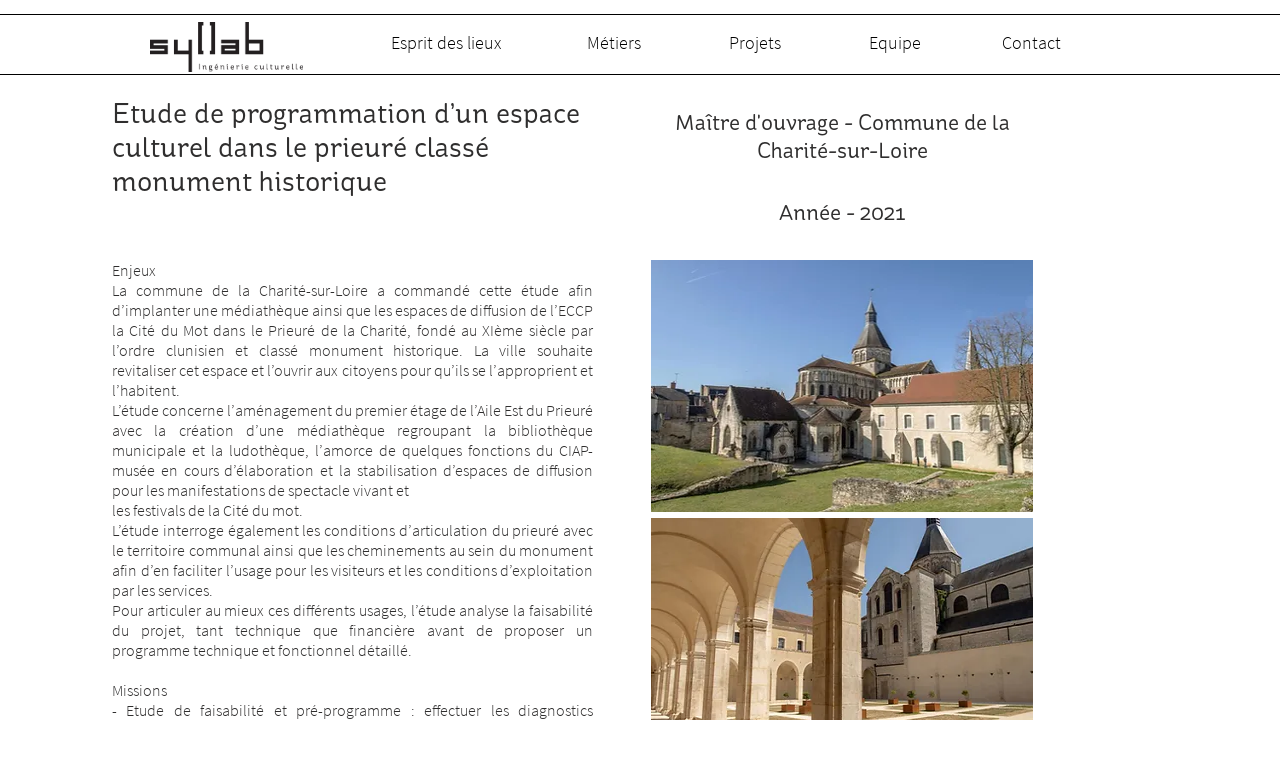

--- FILE ---
content_type: text/html; charset=UTF-8
request_url: https://www.syllab.eu/portfolio-7/etude-de-programmation-d%E2%80%99un-espace-culturel-dans-le-prieur%C3%A9-class%C3%A9-monument-historique
body_size: 148957
content:
<!DOCTYPE html>
<html lang="fr">
<head>
  
  <!-- SEO Tags -->
  <title>Etude de programmation d’un espace culturel dans le prieuré classé monument historique</title>
  <meta name="description" content="Enjeux
La commune de la Charité-sur-Loire a commandé cette étude afin d’implanter une médiathèque ainsi que les espaces de diffusion de l’ECCP la Cité du Mot dans le Prieuré de la Charité, fondé au XIème siècle par l’ordre clunisien et classé monument historique. La ville souhaite revitaliser cet espace et l’ouvrir aux citoyens pour qu’ils se l’approprient et l’habitent. 
L’étude concerne l’aménagement du premier étage de l’Aile Est du Prieuré avec la création d’une médiathèque regroupant la bibliothèque municipale et la ludothèque, l’amorce de quelques fonctions du CIAP-musée en cours d’élaboration et la stabilisation d’espaces de diffusion pour les manifestations de spectacle vivant et 
les festivals de la Cité du mot.
L’étude interroge également les conditions d’articulation du prieuré avec le territoire communal ainsi que les cheminements au sein du monument afin d’en faciliter l’usage pour les visiteurs et les conditions d’exploitation par les services.
Pour articuler au mieux ces différents usages, l’étude analyse la faisabilité du projet, tant technique que financière avant de proposer un programme technique et fonctionnel détaillé. 

Missions
- Etude de faisabilité et pré-programme : effectuer les diagnostics techniques, urbains, spatiaux et économiques afin d’analyser la faisabilité du projet
- Réaliser le programme technique et fonctionnel détaillé
- Assistance dans la démarche de recrutement du maître d’œuvre
- Assistance en phase de conception "/>
  <link rel="canonical" href="https://www.syllab.eu/portfolio-7/etude-de-programmation-d%E2%80%99un-espace-culturel-dans-le-prieur%C3%A9-class%C3%A9-monument-historique"/>
  <meta name="robots" content="index"/>
  <meta property="og:title" content="Etude de programmation d’un espace culturel dans le prieuré classé monument historique"/>
  <meta property="og:description" content="Enjeux
La commune de la Charité-sur-Loire a commandé cette étude afin d’implanter une médiathèque ainsi que les espaces de diffusion de l’ECCP la Cité du Mot dans le Prieuré de la Charité, fondé au XIème siècle par l’ordre clunisien et classé monument historique. La ville souhaite revitaliser cet espace et l’ouvrir aux citoyens pour qu’ils se l’approprient et l’habitent. 
L’étude concerne l’aménagement du premier étage de l’Aile Est du Prieuré avec la création d’une médiathèque regroupant la bibliothèque municipale et la ludothèque, l’amorce de quelques fonctions du CIAP-musée en cours d’élaboration et la stabilisation d’espaces de diffusion pour les manifestations de spectacle vivant et 
les festivals de la Cité du mot.
L’étude interroge également les conditions d’articulation du prieuré avec le territoire communal ainsi que les cheminements au sein du monument afin d’en faciliter l’usage pour les visiteurs et les conditions d’exploitation par les services.
Pour articuler au mieux ces différents usages, l’étude analyse la faisabilité du projet, tant technique que financière avant de proposer un programme technique et fonctionnel détaillé. 

Missions
- Etude de faisabilité et pré-programme : effectuer les diagnostics techniques, urbains, spatiaux et économiques afin d’analyser la faisabilité du projet
- Réaliser le programme technique et fonctionnel détaillé
- Assistance dans la démarche de recrutement du maître d’œuvre
- Assistance en phase de conception "/>
  <meta property="og:image" content="https://static.wixstatic.com/media/2d334f_55c0d14c120b40d79013a51b28e4c8e2~mv2.jpg/v1/fill/w_846,h_550,al_c,q_85/Charit%C3%A9%201%20(wiki).jpg"/>
  <meta property="og:image:width" content="846"/>
  <meta property="og:image:height" content="550"/>
  <meta property="og:url" content="https://www.syllab.eu/portfolio-7/etude-de-programmation-d%E2%80%99un-espace-culturel-dans-le-prieur%C3%A9-class%C3%A9-monument-historique"/>
  <meta property="og:site_name" content="Agence Syllab"/>
  <meta property="og:type" content="website"/>
  <script type="application/ld+json">[{"@context":"https://schema.org/","@type":"ImageObject","height":550,"width":846,"url":"https://static.wixstatic.com/media/2d334f_55c0d14c120b40d79013a51b28e4c8e2~mv2.jpg/v1/fill/w_846,h_550,al_c,q_85/Charit%C3%A9%201%20(wiki).jpg"},{"@context":"https://schema.org/","@type":"ImageObject","height":900,"width":1600,"url":"https://static.wixstatic.com/media/2d334f_7c51edae12a34fdd90ea5975a881cc44~mv2.jpg/v1/fill/w_1600,h_900,al_c,q_85/Charit%C3%A9%202%20(bourgogne%20tourisme).jpg"},{"@context":"https://schema.org/","@type":"ImageObject","height":3024,"width":4032,"url":"https://static.wixstatic.com/media/2d334f_0d757ded0c3c469d8e62501c479047d5~mv2.jpg/v1/fill/w_4032,h_3024,al_c,q_90/Joux%20-%20ch%C3%A2teau%202.JPG"}]</script>
  <script type="application/ld+json">{}</script>
  <meta name="google-site-verification" content="ipP2jlPRvmROzn1M7zmDC0bBRlGLiEAsvTDQrana4lQ"/>
  <meta name="twitter:card" content="summary_large_image"/>
  <meta name="twitter:title" content="Etude de programmation d’un espace culturel dans le prieuré classé monument historique"/>
  <meta name="twitter:description" content="Enjeux
La commune de la Charité-sur-Loire a commandé cette étude afin d’implanter une médiathèque ainsi que les espaces de diffusion de l’ECCP la Cité du Mot dans le Prieuré de la Charité, fondé au XIème siècle par l’ordre clunisien et classé monument historique. La ville souhaite revitaliser cet espace et l’ouvrir aux citoyens pour qu’ils se l’approprient et l’habitent. 
L’étude concerne l’aménagement du premier étage de l’Aile Est du Prieuré avec la création d’une médiathèque regroupant la bibliothèque municipale et la ludothèque, l’amorce de quelques fonctions du CIAP-musée en cours d’élaboration et la stabilisation d’espaces de diffusion pour les manifestations de spectacle vivant et 
les festivals de la Cité du mot.
L’étude interroge également les conditions d’articulation du prieuré avec le territoire communal ainsi que les cheminements au sein du monument afin d’en faciliter l’usage pour les visiteurs et les conditions d’exploitation par les services.
Pour articuler au mieux ces différents usages, l’étude analyse la faisabilité du projet, tant technique que financière avant de proposer un programme technique et fonctionnel détaillé. 

Missions
- Etude de faisabilité et pré-programme : effectuer les diagnostics techniques, urbains, spatiaux et économiques afin d’analyser la faisabilité du projet
- Réaliser le programme technique et fonctionnel détaillé
- Assistance dans la démarche de recrutement du maître d’œuvre
- Assistance en phase de conception "/>
  <meta name="twitter:image" content="https://static.wixstatic.com/media/2d334f_55c0d14c120b40d79013a51b28e4c8e2~mv2.jpg/v1/fill/w_846,h_550,al_c,q_85/Charit%C3%A9%201%20(wiki).jpg"/>

  
  <meta charset='utf-8'>
  <meta name="viewport" content="width=device-width, initial-scale=1" id="wixDesktopViewport" />
  <meta http-equiv="X-UA-Compatible" content="IE=edge">
  <meta name="generator" content="Wix.com Website Builder"/>

  <link rel="icon" sizes="192x192" href="https://static.wixstatic.com/media/2d334f_685f2e1550ff4402be64c5709e7cd851%7Emv2.png/v1/fill/w_192%2Ch_192%2Clg_1%2Cusm_0.66_1.00_0.01/2d334f_685f2e1550ff4402be64c5709e7cd851%7Emv2.png" type="image/png"/>
  <link rel="shortcut icon" href="https://static.wixstatic.com/media/2d334f_685f2e1550ff4402be64c5709e7cd851%7Emv2.png/v1/fill/w_192%2Ch_192%2Clg_1%2Cusm_0.66_1.00_0.01/2d334f_685f2e1550ff4402be64c5709e7cd851%7Emv2.png" type="image/png"/>
  <link rel="apple-touch-icon" href="https://static.wixstatic.com/media/2d334f_685f2e1550ff4402be64c5709e7cd851%7Emv2.png/v1/fill/w_180%2Ch_180%2Clg_1%2Cusm_0.66_1.00_0.01/2d334f_685f2e1550ff4402be64c5709e7cd851%7Emv2.png" type="image/png"/>

  <!-- Safari Pinned Tab Icon -->
  <!-- <link rel="mask-icon" href="https://static.wixstatic.com/media/2d334f_685f2e1550ff4402be64c5709e7cd851%7Emv2.png/v1/fill/w_192%2Ch_192%2Clg_1%2Cusm_0.66_1.00_0.01/2d334f_685f2e1550ff4402be64c5709e7cd851%7Emv2.png"> -->

  <!-- Original trials -->
  


  <!-- Segmenter Polyfill -->
  <script>
    if (!window.Intl || !window.Intl.Segmenter) {
      (function() {
        var script = document.createElement('script');
        script.src = 'https://static.parastorage.com/unpkg/@formatjs/intl-segmenter@11.7.10/polyfill.iife.js';
        document.head.appendChild(script);
      })();
    }
  </script>

  <!-- Legacy Polyfills -->
  <script nomodule="" src="https://static.parastorage.com/unpkg/core-js-bundle@3.2.1/minified.js"></script>
  <script nomodule="" src="https://static.parastorage.com/unpkg/focus-within-polyfill@5.0.9/dist/focus-within-polyfill.js"></script>

  <!-- Performance API Polyfills -->
  <script>
  (function () {
    var noop = function noop() {};
    if ("performance" in window === false) {
      window.performance = {};
    }
    window.performance.mark = performance.mark || noop;
    window.performance.measure = performance.measure || noop;
    if ("now" in window.performance === false) {
      var nowOffset = Date.now();
      if (performance.timing && performance.timing.navigationStart) {
        nowOffset = performance.timing.navigationStart;
      }
      window.performance.now = function now() {
        return Date.now() - nowOffset;
      };
    }
  })();
  </script>

  <!-- Globals Definitions -->
  <script>
    (function () {
      var now = Date.now()
      window.initialTimestamps = {
        initialTimestamp: now,
        initialRequestTimestamp: Math.round(performance.timeOrigin ? performance.timeOrigin : now - performance.now())
      }

      window.thunderboltTag = "QA_READY"
      window.thunderboltVersion = "1.16797.0"
    })();
  </script>

  <!-- Essential Viewer Model -->
  <script type="application/json" id="wix-essential-viewer-model">{"fleetConfig":{"fleetName":"thunderbolt-seo-renderer-gradual","type":"Rollout","code":1},"mode":{"qa":false,"enableTestApi":false,"debug":false,"ssrIndicator":false,"ssrOnly":false,"siteAssetsFallback":"enable","versionIndicator":false},"componentsLibrariesTopology":[{"artifactId":"editor-elements","namespace":"wixui","url":"https:\/\/static.parastorage.com\/services\/editor-elements\/1.14865.0"},{"artifactId":"editor-elements","namespace":"dsgnsys","url":"https:\/\/static.parastorage.com\/services\/editor-elements\/1.14865.0"}],"siteFeaturesConfigs":{"sessionManager":{"isRunningInDifferentSiteContext":false}},"language":{"userLanguage":"fr"},"siteAssets":{"clientTopology":{"mediaRootUrl":"https:\/\/static.wixstatic.com","scriptsUrl":"static.parastorage.com","staticMediaUrl":"https:\/\/static.wixstatic.com\/media","moduleRepoUrl":"https:\/\/static.parastorage.com\/unpkg","fileRepoUrl":"https:\/\/static.parastorage.com\/services","viewerAppsUrl":"https:\/\/viewer-apps.parastorage.com","viewerAssetsUrl":"https:\/\/viewer-assets.parastorage.com","siteAssetsUrl":"https:\/\/siteassets.parastorage.com","pageJsonServerUrls":["https:\/\/pages.parastorage.com","https:\/\/staticorigin.wixstatic.com","https:\/\/www.syllab.eu","https:\/\/fallback.wix.com\/wix-html-editor-pages-webapp\/page"],"pathOfTBModulesInFileRepoForFallback":"wix-thunderbolt\/dist\/"}},"siteFeatures":["accessibility","appMonitoring","assetsLoader","businessLogger","captcha","clickHandlerRegistrar","commonConfig","componentsLoader","componentsRegistry","consentPolicy","cyclicTabbing","domSelectors","dynamicPages","environmentWixCodeSdk","environment","locationWixCodeSdk","mpaNavigation","navigationManager","navigationPhases","ooi","pages","panorama","protectedPages","renderer","reporter","routerFetch","router","scrollRestoration","seoWixCodeSdk","seo","sessionManager","siteMembersWixCodeSdk","siteMembers","siteScrollBlocker","siteWixCodeSdk","speculationRules","ssrCache","stores","structureApi","thunderboltInitializer","tpaCommons","translations","usedPlatformApis","warmupData","windowMessageRegistrar","windowWixCodeSdk","wixEmbedsApi","componentsReact","platform"],"site":{"externalBaseUrl":"https:\/\/www.syllab.eu","isSEO":true},"media":{"staticMediaUrl":"https:\/\/static.wixstatic.com\/media","mediaRootUrl":"https:\/\/static.wixstatic.com\/","staticVideoUrl":"https:\/\/video.wixstatic.com\/"},"requestUrl":"https:\/\/www.syllab.eu\/portfolio-7\/etude-de-programmation-d%E2%80%99un-espace-culturel-dans-le-prieur%C3%A9-class%C3%A9-monument-historique","rollout":{"siteAssetsVersionsRollout":false,"isDACRollout":0,"isTBRollout":true},"commonConfig":{"brand":"wix","host":"VIEWER","bsi":"","consentPolicy":{},"consentPolicyHeader":{},"siteRevision":"2","branchId":"dc890c0e-0037-43da-a7a3-b5a6414786c9","renderingFlow":"NONE","language":"fr","locale":"fr-fr"},"interactionSampleRatio":0.01,"dynamicModelUrl":"https:\/\/www.syllab.eu\/_api\/v2\/dynamicmodel","accessTokensUrl":"https:\/\/www.syllab.eu\/_api\/v1\/access-tokens","isExcludedFromSecurityExperiments":false,"experiments":{"specs.thunderbolt.hardenFetchAndXHR":true,"specs.thunderbolt.securityExperiments":true}}</script>
  <script>window.viewerModel = JSON.parse(document.getElementById('wix-essential-viewer-model').textContent)</script>

  <script>
    window.commonConfig = viewerModel.commonConfig
  </script>

  
  <!-- BEGIN handleAccessTokens bundle -->

  <script data-url="https://static.parastorage.com/services/wix-thunderbolt/dist/handleAccessTokens.inline.4f2f9a53.bundle.min.js">(()=>{"use strict";function e(e){let{context:o,property:r,value:n,enumerable:i=!0}=e,c=e.get,l=e.set;if(!r||void 0===n&&!c&&!l)return new Error("property and value are required");let a=o||globalThis,s=a?.[r],u={};if(void 0!==n)u.value=n;else{if(c){let e=t(c);e&&(u.get=e)}if(l){let e=t(l);e&&(u.set=e)}}let p={...u,enumerable:i||!1,configurable:!1};void 0!==n&&(p.writable=!1);try{Object.defineProperty(a,r,p)}catch(e){return e instanceof TypeError?s:e}return s}function t(e,t){return"function"==typeof e?e:!0===e?.async&&"function"==typeof e.func?t?async function(t){return e.func(t)}:async function(){return e.func()}:"function"==typeof e?.func?e.func:void 0}try{e({property:"strictDefine",value:e})}catch{}try{e({property:"defineStrictObject",value:r})}catch{}try{e({property:"defineStrictMethod",value:n})}catch{}var o=["toString","toLocaleString","valueOf","constructor","prototype"];function r(t){let{context:n,property:c,propertiesToExclude:l=[],skipPrototype:a=!1,hardenPrototypePropertiesToExclude:s=[]}=t;if(!c)return new Error("property is required");let u=(n||globalThis)[c],p={},f=i(n,c);u&&("object"==typeof u||"function"==typeof u)&&Reflect.ownKeys(u).forEach(t=>{if(!l.includes(t)&&!o.includes(t)){let o=i(u,t);if(o&&(o.writable||o.configurable)){let{value:r,get:n,set:i,enumerable:c=!1}=o,l={};void 0!==r?l.value=r:n?l.get=n:i&&(l.set=i);try{let o=e({context:u,property:t,...l,enumerable:c});p[t]=o}catch(e){if(!(e instanceof TypeError))throw e;try{p[t]=o.value||o.get||o.set}catch{}}}}});let d={originalObject:u,originalProperties:p};if(!a&&void 0!==u?.prototype){let e=r({context:u,property:"prototype",propertiesToExclude:s,skipPrototype:!0});e instanceof Error||(d.originalPrototype=e?.originalObject,d.originalPrototypeProperties=e?.originalProperties)}return e({context:n,property:c,value:u,enumerable:f?.enumerable}),d}function n(t,o){let r=(o||globalThis)[t],n=i(o||globalThis,t);return r&&n&&(n.writable||n.configurable)?(Object.freeze(r),e({context:globalThis,property:t,value:r})):r}function i(e,t){if(e&&t)try{return Reflect.getOwnPropertyDescriptor(e,t)}catch{return}}function c(e){if("string"!=typeof e)return e;try{return decodeURIComponent(e).toLowerCase().trim()}catch{return e.toLowerCase().trim()}}function l(e,t){let o="";if("string"==typeof e)o=e.split("=")[0]?.trim()||"";else{if(!e||"string"!=typeof e.name)return!1;o=e.name}return t.has(c(o)||"")}function a(e,t){let o;return o="string"==typeof e?e.split(";").map(e=>e.trim()).filter(e=>e.length>0):e||[],o.filter(e=>!l(e,t))}var s=null;function u(){return null===s&&(s=typeof Document>"u"?void 0:Object.getOwnPropertyDescriptor(Document.prototype,"cookie")),s}function p(t,o){if(!globalThis?.cookieStore)return;let r=globalThis.cookieStore.get.bind(globalThis.cookieStore),n=globalThis.cookieStore.getAll.bind(globalThis.cookieStore),i=globalThis.cookieStore.set.bind(globalThis.cookieStore),c=globalThis.cookieStore.delete.bind(globalThis.cookieStore);return e({context:globalThis.CookieStore.prototype,property:"get",value:async function(e){return l(("string"==typeof e?e:e.name)||"",t)?null:r.call(this,e)},enumerable:!0}),e({context:globalThis.CookieStore.prototype,property:"getAll",value:async function(){return a(await n.apply(this,Array.from(arguments)),t)},enumerable:!0}),e({context:globalThis.CookieStore.prototype,property:"set",value:async function(){let e=Array.from(arguments);if(!l(1===e.length?e[0].name:e[0],t))return i.apply(this,e);o&&console.warn(o)},enumerable:!0}),e({context:globalThis.CookieStore.prototype,property:"delete",value:async function(){let e=Array.from(arguments);if(!l(1===e.length?e[0].name:e[0],t))return c.apply(this,e)},enumerable:!0}),e({context:globalThis.cookieStore,property:"prototype",value:globalThis.CookieStore.prototype,enumerable:!1}),e({context:globalThis,property:"cookieStore",value:globalThis.cookieStore,enumerable:!0}),{get:r,getAll:n,set:i,delete:c}}var f=["TextEncoder","TextDecoder","XMLHttpRequestEventTarget","EventTarget","URL","JSON","Reflect","Object","Array","Map","Set","WeakMap","WeakSet","Promise","Symbol","Error"],d=["addEventListener","removeEventListener","dispatchEvent","encodeURI","encodeURIComponent","decodeURI","decodeURIComponent"];const y=(e,t)=>{try{const o=t?t.get.call(document):document.cookie;return o.split(";").map(e=>e.trim()).filter(t=>t?.startsWith(e))[0]?.split("=")[1]}catch(e){return""}},g=(e="",t="",o="/")=>`${e}=; ${t?`domain=${t};`:""} max-age=0; path=${o}; expires=Thu, 01 Jan 1970 00:00:01 GMT`;function m(){(function(){if("undefined"!=typeof window){const e=performance.getEntriesByType("navigation")[0];return"back_forward"===(e?.type||"")}return!1})()&&function(){const{counter:e}=function(){const e=b("getItem");if(e){const[t,o]=e.split("-"),r=o?parseInt(o,10):0;if(r>=3){const e=t?Number(t):0;if(Date.now()-e>6e4)return{counter:0}}return{counter:r}}return{counter:0}}();e<3?(!function(e=1){b("setItem",`${Date.now()}-${e}`)}(e+1),window.location.reload()):console.error("ATS: Max reload attempts reached")}()}function b(e,t){try{return sessionStorage[e]("reload",t||"")}catch(e){console.error("ATS: Error calling sessionStorage:",e)}}const h="client-session-bind",v="sec-fetch-unsupported",{experiments:w}=window.viewerModel,T=[h,"client-binding",v,"svSession","smSession","server-session-bind","wixSession2","wixSession3"].map(e=>e.toLowerCase()),{cookie:S}=function(t,o){let r=new Set(t);return e({context:document,property:"cookie",set:{func:e=>function(e,t,o,r){let n=u(),i=c(t.split(";")[0]||"")||"";[...o].every(e=>!i.startsWith(e.toLowerCase()))&&n?.set?n.set.call(e,t):r&&console.warn(r)}(document,e,r,o)},get:{func:()=>function(e,t){let o=u();if(!o?.get)throw new Error("Cookie descriptor or getter not available");return a(o.get.call(e),t).join("; ")}(document,r)},enumerable:!0}),{cookieStore:p(r,o),cookie:u()}}(T),k="tbReady",x="security_overrideGlobals",{experiments:E,siteFeaturesConfigs:C,accessTokensUrl:P}=window.viewerModel,R=P,M={},O=(()=>{const e=y(h,S);if(w["specs.thunderbolt.browserCacheReload"]){y(v,S)||e?b("removeItem"):m()}return(()=>{const e=g(h),t=g(h,location.hostname);S.set.call(document,e),S.set.call(document,t)})(),e})();O&&(M["client-binding"]=O);const D=fetch;addEventListener(k,function e(t){const{logger:o}=t.detail;try{window.tb.init({fetch:D,fetchHeaders:M})}catch(e){const t=new Error("TB003");o.meter(`${x}_${t.message}`,{paramsOverrides:{errorType:x,eventString:t.message}}),window?.viewerModel?.mode.debug&&console.error(e)}finally{removeEventListener(k,e)}}),E["specs.thunderbolt.hardenFetchAndXHR"]||(window.fetchDynamicModel=()=>C.sessionManager.isRunningInDifferentSiteContext?Promise.resolve({}):fetch(R,{credentials:"same-origin",headers:M}).then(function(e){if(!e.ok)throw new Error(`[${e.status}]${e.statusText}`);return e.json()}),window.dynamicModelPromise=window.fetchDynamicModel())})();
//# sourceMappingURL=https://static.parastorage.com/services/wix-thunderbolt/dist/handleAccessTokens.inline.4f2f9a53.bundle.min.js.map</script>

<!-- END handleAccessTokens bundle -->

<!-- BEGIN overrideGlobals bundle -->

<script data-url="https://static.parastorage.com/services/wix-thunderbolt/dist/overrideGlobals.inline.ec13bfcf.bundle.min.js">(()=>{"use strict";function e(e){let{context:r,property:o,value:n,enumerable:i=!0}=e,c=e.get,a=e.set;if(!o||void 0===n&&!c&&!a)return new Error("property and value are required");let l=r||globalThis,u=l?.[o],s={};if(void 0!==n)s.value=n;else{if(c){let e=t(c);e&&(s.get=e)}if(a){let e=t(a);e&&(s.set=e)}}let p={...s,enumerable:i||!1,configurable:!1};void 0!==n&&(p.writable=!1);try{Object.defineProperty(l,o,p)}catch(e){return e instanceof TypeError?u:e}return u}function t(e,t){return"function"==typeof e?e:!0===e?.async&&"function"==typeof e.func?t?async function(t){return e.func(t)}:async function(){return e.func()}:"function"==typeof e?.func?e.func:void 0}try{e({property:"strictDefine",value:e})}catch{}try{e({property:"defineStrictObject",value:o})}catch{}try{e({property:"defineStrictMethod",value:n})}catch{}var r=["toString","toLocaleString","valueOf","constructor","prototype"];function o(t){let{context:n,property:c,propertiesToExclude:a=[],skipPrototype:l=!1,hardenPrototypePropertiesToExclude:u=[]}=t;if(!c)return new Error("property is required");let s=(n||globalThis)[c],p={},f=i(n,c);s&&("object"==typeof s||"function"==typeof s)&&Reflect.ownKeys(s).forEach(t=>{if(!a.includes(t)&&!r.includes(t)){let r=i(s,t);if(r&&(r.writable||r.configurable)){let{value:o,get:n,set:i,enumerable:c=!1}=r,a={};void 0!==o?a.value=o:n?a.get=n:i&&(a.set=i);try{let r=e({context:s,property:t,...a,enumerable:c});p[t]=r}catch(e){if(!(e instanceof TypeError))throw e;try{p[t]=r.value||r.get||r.set}catch{}}}}});let d={originalObject:s,originalProperties:p};if(!l&&void 0!==s?.prototype){let e=o({context:s,property:"prototype",propertiesToExclude:u,skipPrototype:!0});e instanceof Error||(d.originalPrototype=e?.originalObject,d.originalPrototypeProperties=e?.originalProperties)}return e({context:n,property:c,value:s,enumerable:f?.enumerable}),d}function n(t,r){let o=(r||globalThis)[t],n=i(r||globalThis,t);return o&&n&&(n.writable||n.configurable)?(Object.freeze(o),e({context:globalThis,property:t,value:o})):o}function i(e,t){if(e&&t)try{return Reflect.getOwnPropertyDescriptor(e,t)}catch{return}}function c(e){if("string"!=typeof e)return e;try{return decodeURIComponent(e).toLowerCase().trim()}catch{return e.toLowerCase().trim()}}function a(e,t){return e instanceof Headers?e.forEach((r,o)=>{l(o,t)||e.delete(o)}):Object.keys(e).forEach(r=>{l(r,t)||delete e[r]}),e}function l(e,t){return!t.has(c(e)||"")}function u(e,t){let r=!0,o=function(e){let t,r;if(globalThis.Request&&e instanceof Request)t=e.url;else{if("function"!=typeof e?.toString)throw new Error("Unsupported type for url");t=e.toString()}try{return new URL(t).pathname}catch{return r=t.replace(/#.+/gi,"").split("?").shift(),r.startsWith("/")?r:`/${r}`}}(e),n=c(o);return n&&t.some(e=>n.includes(e))&&(r=!1),r}function s(t,r,o){let n=fetch,i=XMLHttpRequest,c=new Set(r);function s(){let e=new i,r=e.open,n=e.setRequestHeader;return e.open=function(){let n=Array.from(arguments),i=n[1];if(n.length<2||u(i,t))return r.apply(e,n);throw new Error(o||`Request not allowed for path ${i}`)},e.setRequestHeader=function(t,r){l(decodeURIComponent(t),c)&&n.call(e,t,r)},e}return e({property:"fetch",value:function(){let e=function(e,t){return globalThis.Request&&e[0]instanceof Request&&e[0]?.headers?a(e[0].headers,t):e[1]?.headers&&a(e[1].headers,t),e}(arguments,c);return u(arguments[0],t)?n.apply(globalThis,Array.from(e)):new Promise((e,t)=>{t(new Error(o||`Request not allowed for path ${arguments[0]}`))})},enumerable:!0}),e({property:"XMLHttpRequest",value:s,enumerable:!0}),Object.keys(i).forEach(e=>{s[e]=i[e]}),{fetch:n,XMLHttpRequest:i}}var p=["TextEncoder","TextDecoder","XMLHttpRequestEventTarget","EventTarget","URL","JSON","Reflect","Object","Array","Map","Set","WeakMap","WeakSet","Promise","Symbol","Error"],f=["addEventListener","removeEventListener","dispatchEvent","encodeURI","encodeURIComponent","decodeURI","decodeURIComponent"];const d=function(){let t=globalThis.open,r=document.open;function o(e,r,o){let n="string"!=typeof e,i=t.call(window,e,r,o);return n||e&&function(e){return e.startsWith("//")&&/(?:[a-z0-9](?:[a-z0-9-]{0,61}[a-z0-9])?\.)+[a-z0-9][a-z0-9-]{0,61}[a-z0-9]/g.test(`${location.protocol}:${e}`)&&(e=`${location.protocol}${e}`),!e.startsWith("http")||new URL(e).hostname===location.hostname}(e)?{}:i}return e({property:"open",value:o,context:globalThis,enumerable:!0}),e({property:"open",value:function(e,t,n){return e?o(e,t,n):r.call(document,e||"",t||"",n||"")},context:document,enumerable:!0}),{open:t,documentOpen:r}},y=function(){let t=document.createElement,r=Element.prototype.setAttribute,o=Element.prototype.setAttributeNS;return e({property:"createElement",context:document,value:function(n,i){let a=t.call(document,n,i);if("iframe"===c(n)){e({property:"srcdoc",context:a,get:()=>"",set:()=>{console.warn("`srcdoc` is not allowed in iframe elements.")}});let t=function(e,t){"srcdoc"!==e.toLowerCase()?r.call(a,e,t):console.warn("`srcdoc` attribute is not allowed to be set.")},n=function(e,t,r){"srcdoc"!==t.toLowerCase()?o.call(a,e,t,r):console.warn("`srcdoc` attribute is not allowed to be set.")};a.setAttribute=t,a.setAttributeNS=n}return a},enumerable:!0}),{createElement:t,setAttribute:r,setAttributeNS:o}},m=["client-binding"],b=["/_api/v1/access-tokens","/_api/v2/dynamicmodel","/_api/one-app-session-web/v3/businesses"],h=function(){let t=setTimeout,r=setInterval;return o("setTimeout",0,globalThis),o("setInterval",0,globalThis),{setTimeout:t,setInterval:r};function o(t,r,o){let n=o||globalThis,i=n[t];if(!i||"function"!=typeof i)throw new Error(`Function ${t} not found or is not a function`);e({property:t,value:function(){let e=Array.from(arguments);if("string"!=typeof e[r])return i.apply(n,e);console.warn(`Calling ${t} with a String Argument at index ${r} is not allowed`)},context:o,enumerable:!0})}},v=function(){if(navigator&&"serviceWorker"in navigator){let t=navigator.serviceWorker.register;return e({context:navigator.serviceWorker,property:"register",value:function(){console.log("Service worker registration is not allowed")},enumerable:!0}),{register:t}}return{}};performance.mark("overrideGlobals started");const{isExcludedFromSecurityExperiments:g,experiments:w}=window.viewerModel,E=!g&&w["specs.thunderbolt.securityExperiments"];try{d(),E&&y(),w["specs.thunderbolt.hardenFetchAndXHR"]&&E&&s(b,m),v(),(e=>{let t=[],r=[];r=r.concat(["TextEncoder","TextDecoder"]),e&&(r=r.concat(["XMLHttpRequestEventTarget","EventTarget"])),r=r.concat(["URL","JSON"]),e&&(t=t.concat(["addEventListener","removeEventListener"])),t=t.concat(["encodeURI","encodeURIComponent","decodeURI","decodeURIComponent"]),r=r.concat(["String","Number"]),e&&r.push("Object"),r=r.concat(["Reflect"]),t.forEach(e=>{n(e),["addEventListener","removeEventListener"].includes(e)&&n(e,document)}),r.forEach(e=>{o({property:e})})})(E),E&&h()}catch(e){window?.viewerModel?.mode.debug&&console.error(e);const t=new Error("TB006");window.fedops?.reportError(t,"security_overrideGlobals"),window.Sentry?window.Sentry.captureException(t):globalThis.defineStrictProperty("sentryBuffer",[t],window,!1)}performance.mark("overrideGlobals ended")})();
//# sourceMappingURL=https://static.parastorage.com/services/wix-thunderbolt/dist/overrideGlobals.inline.ec13bfcf.bundle.min.js.map</script>

<!-- END overrideGlobals bundle -->


  
  <script>
    window.commonConfig = viewerModel.commonConfig

	
  </script>

  <!-- Initial CSS -->
  <style data-url="https://static.parastorage.com/services/wix-thunderbolt/dist/main.347af09f.min.css">@keyframes slide-horizontal-new{0%{transform:translateX(100%)}}@keyframes slide-horizontal-old{80%{opacity:1}to{opacity:0;transform:translateX(-100%)}}@keyframes slide-vertical-new{0%{transform:translateY(-100%)}}@keyframes slide-vertical-old{80%{opacity:1}to{opacity:0;transform:translateY(100%)}}@keyframes out-in-new{0%{opacity:0}}@keyframes out-in-old{to{opacity:0}}:root:active-view-transition{view-transition-name:none}::view-transition{pointer-events:none}:root:active-view-transition::view-transition-new(page-group),:root:active-view-transition::view-transition-old(page-group){animation-duration:.6s;cursor:wait;pointer-events:all}:root:active-view-transition-type(SlideHorizontal)::view-transition-old(page-group){animation:slide-horizontal-old .6s cubic-bezier(.83,0,.17,1) forwards;mix-blend-mode:normal}:root:active-view-transition-type(SlideHorizontal)::view-transition-new(page-group){animation:slide-horizontal-new .6s cubic-bezier(.83,0,.17,1) backwards;mix-blend-mode:normal}:root:active-view-transition-type(SlideVertical)::view-transition-old(page-group){animation:slide-vertical-old .6s cubic-bezier(.83,0,.17,1) forwards;mix-blend-mode:normal}:root:active-view-transition-type(SlideVertical)::view-transition-new(page-group){animation:slide-vertical-new .6s cubic-bezier(.83,0,.17,1) backwards;mix-blend-mode:normal}:root:active-view-transition-type(OutIn)::view-transition-old(page-group){animation:out-in-old .35s cubic-bezier(.22,1,.36,1) forwards}:root:active-view-transition-type(OutIn)::view-transition-new(page-group){animation:out-in-new .35s cubic-bezier(.64,0,.78,0) .35s backwards}@media(prefers-reduced-motion:reduce){::view-transition-group(*),::view-transition-new(*),::view-transition-old(*){animation:none!important}}body,html{background:transparent;border:0;margin:0;outline:0;padding:0;vertical-align:baseline}body{--scrollbar-width:0px;font-family:Arial,Helvetica,sans-serif;font-size:10px}body,html{height:100%}body{overflow-x:auto;overflow-y:scroll}body:not(.responsive) #site-root{min-width:var(--site-width);width:100%}body:not([data-js-loaded]) [data-hide-prejs]{visibility:hidden}interact-element{display:contents}#SITE_CONTAINER{position:relative}:root{--one-unit:1vw;--section-max-width:9999px;--spx-stopper-max:9999px;--spx-stopper-min:0px;--browser-zoom:1}@supports(-webkit-appearance:none) and (stroke-color:transparent){:root{--safari-sticky-fix:opacity;--experimental-safari-sticky-fix:translateZ(0)}}@supports(container-type:inline-size){:root{--one-unit:1cqw}}[id^=oldHoverBox-]{mix-blend-mode:plus-lighter;transition:opacity .5s ease,visibility .5s ease}[data-mesh-id$=inlineContent-gridContainer]:has(>[id^=oldHoverBox-]){isolation:isolate}</style>
<style data-url="https://static.parastorage.com/services/wix-thunderbolt/dist/main.renderer.25146d00.min.css">a,abbr,acronym,address,applet,b,big,blockquote,button,caption,center,cite,code,dd,del,dfn,div,dl,dt,em,fieldset,font,footer,form,h1,h2,h3,h4,h5,h6,header,i,iframe,img,ins,kbd,label,legend,li,nav,object,ol,p,pre,q,s,samp,section,small,span,strike,strong,sub,sup,table,tbody,td,tfoot,th,thead,title,tr,tt,u,ul,var{background:transparent;border:0;margin:0;outline:0;padding:0;vertical-align:baseline}input,select,textarea{box-sizing:border-box;font-family:Helvetica,Arial,sans-serif}ol,ul{list-style:none}blockquote,q{quotes:none}ins{text-decoration:none}del{text-decoration:line-through}table{border-collapse:collapse;border-spacing:0}a{cursor:pointer;text-decoration:none}.testStyles{overflow-y:hidden}.reset-button{-webkit-appearance:none;background:none;border:0;color:inherit;font:inherit;line-height:normal;outline:0;overflow:visible;padding:0;-webkit-user-select:none;-moz-user-select:none;-ms-user-select:none}:focus{outline:none}body.device-mobile-optimized:not(.disable-site-overflow){overflow-x:hidden;overflow-y:scroll}body.device-mobile-optimized:not(.responsive) #SITE_CONTAINER{margin-left:auto;margin-right:auto;overflow-x:visible;position:relative;width:320px}body.device-mobile-optimized:not(.responsive):not(.blockSiteScrolling) #SITE_CONTAINER{margin-top:0}body.device-mobile-optimized>*{max-width:100%!important}body.device-mobile-optimized #site-root{overflow-x:hidden;overflow-y:hidden}@supports(overflow:clip){body.device-mobile-optimized #site-root{overflow-x:clip;overflow-y:clip}}body.device-mobile-non-optimized #SITE_CONTAINER #site-root{overflow-x:clip;overflow-y:clip}body.device-mobile-non-optimized.fullScreenMode{background-color:#5f6360}body.device-mobile-non-optimized.fullScreenMode #MOBILE_ACTIONS_MENU,body.device-mobile-non-optimized.fullScreenMode #SITE_BACKGROUND,body.device-mobile-non-optimized.fullScreenMode #site-root,body.fullScreenMode #WIX_ADS{visibility:hidden}body.fullScreenMode{overflow-x:hidden!important;overflow-y:hidden!important}body.fullScreenMode.device-mobile-optimized #TINY_MENU{opacity:0;pointer-events:none}body.fullScreenMode-scrollable.device-mobile-optimized{overflow-x:hidden!important;overflow-y:auto!important}body.fullScreenMode-scrollable.device-mobile-optimized #masterPage,body.fullScreenMode-scrollable.device-mobile-optimized #site-root{overflow-x:hidden!important;overflow-y:hidden!important}body.fullScreenMode-scrollable.device-mobile-optimized #SITE_BACKGROUND,body.fullScreenMode-scrollable.device-mobile-optimized #masterPage{height:auto!important}body.fullScreenMode-scrollable.device-mobile-optimized #masterPage.mesh-layout{height:0!important}body.blockSiteScrolling,body.siteScrollingBlocked{position:fixed;width:100%}body.siteScrollingBlockedIOSFix{overflow:hidden!important}body.blockSiteScrolling #SITE_CONTAINER{margin-top:calc(var(--blocked-site-scroll-margin-top)*-1)}#site-root{margin:0 auto;min-height:100%;position:relative;top:var(--wix-ads-height)}#site-root img:not([src]){visibility:hidden}#site-root svg img:not([src]){visibility:visible}.auto-generated-link{color:inherit}#SCROLL_TO_BOTTOM,#SCROLL_TO_TOP{height:0}.has-click-trigger{cursor:pointer}.fullScreenOverlay{bottom:0;display:flex;justify-content:center;left:0;overflow-y:hidden;position:fixed;right:0;top:-60px;z-index:1005}.fullScreenOverlay>.fullScreenOverlayContent{bottom:0;left:0;margin:0 auto;overflow:hidden;position:absolute;right:0;top:60px;transform:translateZ(0)}[data-mesh-id$=centeredContent],[data-mesh-id$=form],[data-mesh-id$=inlineContent]{pointer-events:none;position:relative}[data-mesh-id$=-gridWrapper],[data-mesh-id$=-rotated-wrapper]{pointer-events:none}[data-mesh-id$=-gridContainer]>*,[data-mesh-id$=-rotated-wrapper]>*,[data-mesh-id$=inlineContent]>:not([data-mesh-id$=-gridContainer]){pointer-events:auto}.device-mobile-optimized #masterPage.mesh-layout #SOSP_CONTAINER_CUSTOM_ID{grid-area:2/1/3/2;-ms-grid-row:2;position:relative}#masterPage.mesh-layout{-ms-grid-rows:max-content max-content min-content max-content;-ms-grid-columns:100%;align-items:start;display:-ms-grid;display:grid;grid-template-columns:100%;grid-template-rows:max-content max-content min-content max-content;justify-content:stretch}#masterPage.mesh-layout #PAGES_CONTAINER,#masterPage.mesh-layout #SITE_FOOTER-placeholder,#masterPage.mesh-layout #SITE_FOOTER_WRAPPER,#masterPage.mesh-layout #SITE_HEADER-placeholder,#masterPage.mesh-layout #SITE_HEADER_WRAPPER,#masterPage.mesh-layout #SOSP_CONTAINER_CUSTOM_ID[data-state~=mobileView],#masterPage.mesh-layout #soapAfterPagesContainer,#masterPage.mesh-layout #soapBeforePagesContainer{-ms-grid-row-align:start;-ms-grid-column-align:start;-ms-grid-column:1}#masterPage.mesh-layout #SITE_HEADER-placeholder,#masterPage.mesh-layout #SITE_HEADER_WRAPPER{grid-area:1/1/2/2;-ms-grid-row:1}#masterPage.mesh-layout #PAGES_CONTAINER,#masterPage.mesh-layout #soapAfterPagesContainer,#masterPage.mesh-layout #soapBeforePagesContainer{grid-area:3/1/4/2;-ms-grid-row:3}#masterPage.mesh-layout #soapAfterPagesContainer,#masterPage.mesh-layout #soapBeforePagesContainer{width:100%}#masterPage.mesh-layout #PAGES_CONTAINER{align-self:stretch}#masterPage.mesh-layout main#PAGES_CONTAINER{display:block}#masterPage.mesh-layout #SITE_FOOTER-placeholder,#masterPage.mesh-layout #SITE_FOOTER_WRAPPER{grid-area:4/1/5/2;-ms-grid-row:4}#masterPage.mesh-layout #SITE_PAGES,#masterPage.mesh-layout [data-mesh-id=PAGES_CONTAINERcenteredContent],#masterPage.mesh-layout [data-mesh-id=PAGES_CONTAINERinlineContent]{height:100%}#masterPage.mesh-layout.desktop>*{width:100%}#masterPage.mesh-layout #PAGES_CONTAINER,#masterPage.mesh-layout #SITE_FOOTER,#masterPage.mesh-layout #SITE_FOOTER_WRAPPER,#masterPage.mesh-layout #SITE_HEADER,#masterPage.mesh-layout #SITE_HEADER_WRAPPER,#masterPage.mesh-layout #SITE_PAGES,#masterPage.mesh-layout #masterPageinlineContent{position:relative}#masterPage.mesh-layout #SITE_HEADER{grid-area:1/1/2/2}#masterPage.mesh-layout #SITE_FOOTER{grid-area:4/1/5/2}#masterPage.mesh-layout.overflow-x-clip #SITE_FOOTER,#masterPage.mesh-layout.overflow-x-clip #SITE_HEADER{overflow-x:clip}[data-z-counter]{z-index:0}[data-z-counter="0"]{z-index:auto}.wixSiteProperties{-webkit-font-smoothing:antialiased;-moz-osx-font-smoothing:grayscale}:root{--wst-button-color-fill-primary:rgb(var(--color_48));--wst-button-color-border-primary:rgb(var(--color_49));--wst-button-color-text-primary:rgb(var(--color_50));--wst-button-color-fill-primary-hover:rgb(var(--color_51));--wst-button-color-border-primary-hover:rgb(var(--color_52));--wst-button-color-text-primary-hover:rgb(var(--color_53));--wst-button-color-fill-primary-disabled:rgb(var(--color_54));--wst-button-color-border-primary-disabled:rgb(var(--color_55));--wst-button-color-text-primary-disabled:rgb(var(--color_56));--wst-button-color-fill-secondary:rgb(var(--color_57));--wst-button-color-border-secondary:rgb(var(--color_58));--wst-button-color-text-secondary:rgb(var(--color_59));--wst-button-color-fill-secondary-hover:rgb(var(--color_60));--wst-button-color-border-secondary-hover:rgb(var(--color_61));--wst-button-color-text-secondary-hover:rgb(var(--color_62));--wst-button-color-fill-secondary-disabled:rgb(var(--color_63));--wst-button-color-border-secondary-disabled:rgb(var(--color_64));--wst-button-color-text-secondary-disabled:rgb(var(--color_65));--wst-color-fill-base-1:rgb(var(--color_36));--wst-color-fill-base-2:rgb(var(--color_37));--wst-color-fill-base-shade-1:rgb(var(--color_38));--wst-color-fill-base-shade-2:rgb(var(--color_39));--wst-color-fill-base-shade-3:rgb(var(--color_40));--wst-color-fill-accent-1:rgb(var(--color_41));--wst-color-fill-accent-2:rgb(var(--color_42));--wst-color-fill-accent-3:rgb(var(--color_43));--wst-color-fill-accent-4:rgb(var(--color_44));--wst-color-fill-background-primary:rgb(var(--color_11));--wst-color-fill-background-secondary:rgb(var(--color_12));--wst-color-text-primary:rgb(var(--color_15));--wst-color-text-secondary:rgb(var(--color_14));--wst-color-action:rgb(var(--color_18));--wst-color-disabled:rgb(var(--color_39));--wst-color-title:rgb(var(--color_45));--wst-color-subtitle:rgb(var(--color_46));--wst-color-line:rgb(var(--color_47));--wst-font-style-h2:var(--font_2);--wst-font-style-h3:var(--font_3);--wst-font-style-h4:var(--font_4);--wst-font-style-h5:var(--font_5);--wst-font-style-h6:var(--font_6);--wst-font-style-body-large:var(--font_7);--wst-font-style-body-medium:var(--font_8);--wst-font-style-body-small:var(--font_9);--wst-font-style-body-x-small:var(--font_10);--wst-color-custom-1:rgb(var(--color_13));--wst-color-custom-2:rgb(var(--color_16));--wst-color-custom-3:rgb(var(--color_17));--wst-color-custom-4:rgb(var(--color_19));--wst-color-custom-5:rgb(var(--color_20));--wst-color-custom-6:rgb(var(--color_21));--wst-color-custom-7:rgb(var(--color_22));--wst-color-custom-8:rgb(var(--color_23));--wst-color-custom-9:rgb(var(--color_24));--wst-color-custom-10:rgb(var(--color_25));--wst-color-custom-11:rgb(var(--color_26));--wst-color-custom-12:rgb(var(--color_27));--wst-color-custom-13:rgb(var(--color_28));--wst-color-custom-14:rgb(var(--color_29));--wst-color-custom-15:rgb(var(--color_30));--wst-color-custom-16:rgb(var(--color_31));--wst-color-custom-17:rgb(var(--color_32));--wst-color-custom-18:rgb(var(--color_33));--wst-color-custom-19:rgb(var(--color_34));--wst-color-custom-20:rgb(var(--color_35))}.wix-presets-wrapper{display:contents}</style>

  <meta name="format-detection" content="telephone=no">
  <meta name="skype_toolbar" content="skype_toolbar_parser_compatible">
  
  

  

  

  <!-- head performance data start -->
  
  <!-- head performance data end -->
  

    


    
<style data-href="https://static.parastorage.com/services/editor-elements-library/dist/thunderbolt/rb_wixui.thunderbolt_bootstrap-responsive.5018a9e9.min.css">._pfxlW{clip-path:inset(50%);height:24px;position:absolute;width:24px}._pfxlW:active,._pfxlW:focus{clip-path:unset;right:0;top:50%;transform:translateY(-50%)}._pfxlW.RG3k61{transform:translateY(-50%) rotate(180deg)}.r4OX7l,.xTjc1A{box-sizing:border-box;height:100%;overflow:visible;position:relative;width:auto}.r4OX7l[data-state~=header] a,.r4OX7l[data-state~=header] div,[data-state~=header].xTjc1A a,[data-state~=header].xTjc1A div{cursor:default!important}.r4OX7l .UiHgGh,.xTjc1A .UiHgGh{display:inline-block;height:100%;width:100%}.xTjc1A{--display:inline-block;cursor:pointer;display:var(--display);font:var(--fnt,var(--font_1))}.xTjc1A .yRj2ms{padding:0 var(--pad,5px)}.xTjc1A .JS76Uv{color:rgb(var(--txt,var(--color_15,color_15)));display:inline-block;padding:0 10px;transition:var(--trans,color .4s ease 0s)}.xTjc1A[data-state~=drop]{display:block;width:100%}.xTjc1A[data-state~=drop] .JS76Uv{padding:0 .5em}.xTjc1A[data-state~=link]:hover .JS76Uv,.xTjc1A[data-state~=over] .JS76Uv{color:rgb(var(--txth,var(--color_14,color_14)));transition:var(--trans,color .4s ease 0s)}.xTjc1A[data-state~=selected] .JS76Uv{color:rgb(var(--txts,var(--color_14,color_14)));transition:var(--trans,color .4s ease 0s)}.NHM1d1{overflow-x:hidden}.NHM1d1 .R_TAzU{display:flex;flex-direction:column;height:100%;width:100%}.NHM1d1 .R_TAzU .aOF1ks{flex:1}.NHM1d1 .R_TAzU .y7qwii{height:calc(100% - (var(--menuTotalBordersY, 0px)));overflow:visible;white-space:nowrap;width:calc(100% - (var(--menuTotalBordersX, 0px)))}.NHM1d1 .R_TAzU .y7qwii .Tg1gOB,.NHM1d1 .R_TAzU .y7qwii .p90CkU{direction:var(--menu-direction);display:inline-block;text-align:var(--menu-align,var(--align))}.NHM1d1 .R_TAzU .y7qwii .mvZ3NH{display:block;width:100%}.NHM1d1 .h3jCPd{direction:var(--submenus-direction);display:block;opacity:1;text-align:var(--submenus-align,var(--align));z-index:99999}.NHM1d1 .h3jCPd .wkJ2fp{display:inherit;overflow:visible;visibility:inherit;white-space:nowrap;width:auto}.NHM1d1 .h3jCPd.DlGBN0{transition:visibility;transition-delay:.2s;visibility:visible}.NHM1d1 .h3jCPd .p90CkU{display:inline-block}.NHM1d1 .vh74Xw{display:none}.XwCBRN>nav{bottom:0;left:0;right:0;top:0}.XwCBRN .h3jCPd,.XwCBRN .y7qwii,.XwCBRN>nav{position:absolute}.XwCBRN .h3jCPd{margin-top:7px;visibility:hidden}.XwCBRN .h3jCPd[data-dropMode=dropUp]{margin-bottom:7px;margin-top:0}.XwCBRN .wkJ2fp{background-color:rgba(var(--bgDrop,var(--color_11,color_11)),var(--alpha-bgDrop,1));border-radius:var(--rd,0);box-shadow:var(--shd,0 1px 4px rgba(0,0,0,.6))}.P0dCOY .PJ4KCX{background-color:rgba(var(--bg,var(--color_11,color_11)),var(--alpha-bg,1));bottom:0;left:0;overflow:hidden;position:absolute;right:0;top:0}.xpmKd_{border-radius:var(--overflow-wrapper-border-radius)}</style>
<style data-href="https://static.parastorage.com/services/editor-elements-library/dist/thunderbolt/rb_wixui.thunderbolt_bootstrap-classic.72e6a2a3.min.css">.PlZyDq{touch-action:manipulation}.uDW_Qe{align-items:center;box-sizing:border-box;display:flex;justify-content:var(--label-align);min-width:100%;text-align:initial;width:-moz-max-content;width:max-content}.uDW_Qe:before{max-width:var(--margin-start,0)}.uDW_Qe:after,.uDW_Qe:before{align-self:stretch;content:"";flex-grow:1}.uDW_Qe:after{max-width:var(--margin-end,0)}.FubTgk{height:100%}.FubTgk .uDW_Qe{border-radius:var(--corvid-border-radius,var(--rd,0));bottom:0;box-shadow:var(--shd,0 1px 4px rgba(0,0,0,.6));left:0;position:absolute;right:0;top:0;transition:var(--trans1,border-color .4s ease 0s,background-color .4s ease 0s)}.FubTgk .uDW_Qe:link,.FubTgk .uDW_Qe:visited{border-color:transparent}.FubTgk .l7_2fn{color:var(--corvid-color,rgb(var(--txt,var(--color_15,color_15))));font:var(--fnt,var(--font_5));margin:0;position:relative;transition:var(--trans2,color .4s ease 0s);white-space:nowrap}.FubTgk[aria-disabled=false] .uDW_Qe{background-color:var(--corvid-background-color,rgba(var(--bg,var(--color_17,color_17)),var(--alpha-bg,1)));border:solid var(--corvid-border-color,rgba(var(--brd,var(--color_15,color_15)),var(--alpha-brd,1))) var(--corvid-border-width,var(--brw,0));cursor:pointer!important}:host(.device-mobile-optimized) .FubTgk[aria-disabled=false]:active .uDW_Qe,body.device-mobile-optimized .FubTgk[aria-disabled=false]:active .uDW_Qe{background-color:var(--corvid-hover-background-color,rgba(var(--bgh,var(--color_18,color_18)),var(--alpha-bgh,1)));border-color:var(--corvid-hover-border-color,rgba(var(--brdh,var(--color_15,color_15)),var(--alpha-brdh,1)))}:host(.device-mobile-optimized) .FubTgk[aria-disabled=false]:active .l7_2fn,body.device-mobile-optimized .FubTgk[aria-disabled=false]:active .l7_2fn{color:var(--corvid-hover-color,rgb(var(--txth,var(--color_15,color_15))))}:host(:not(.device-mobile-optimized)) .FubTgk[aria-disabled=false]:hover .uDW_Qe,body:not(.device-mobile-optimized) .FubTgk[aria-disabled=false]:hover .uDW_Qe{background-color:var(--corvid-hover-background-color,rgba(var(--bgh,var(--color_18,color_18)),var(--alpha-bgh,1)));border-color:var(--corvid-hover-border-color,rgba(var(--brdh,var(--color_15,color_15)),var(--alpha-brdh,1)))}:host(:not(.device-mobile-optimized)) .FubTgk[aria-disabled=false]:hover .l7_2fn,body:not(.device-mobile-optimized) .FubTgk[aria-disabled=false]:hover .l7_2fn{color:var(--corvid-hover-color,rgb(var(--txth,var(--color_15,color_15))))}.FubTgk[aria-disabled=true] .uDW_Qe{background-color:var(--corvid-disabled-background-color,rgba(var(--bgd,204,204,204),var(--alpha-bgd,1)));border-color:var(--corvid-disabled-border-color,rgba(var(--brdd,204,204,204),var(--alpha-brdd,1)));border-style:solid;border-width:var(--corvid-border-width,var(--brw,0))}.FubTgk[aria-disabled=true] .l7_2fn{color:var(--corvid-disabled-color,rgb(var(--txtd,255,255,255)))}.uUxqWY{align-items:center;box-sizing:border-box;display:flex;justify-content:var(--label-align);min-width:100%;text-align:initial;width:-moz-max-content;width:max-content}.uUxqWY:before{max-width:var(--margin-start,0)}.uUxqWY:after,.uUxqWY:before{align-self:stretch;content:"";flex-grow:1}.uUxqWY:after{max-width:var(--margin-end,0)}.Vq4wYb[aria-disabled=false] .uUxqWY{cursor:pointer}:host(.device-mobile-optimized) .Vq4wYb[aria-disabled=false]:active .wJVzSK,body.device-mobile-optimized .Vq4wYb[aria-disabled=false]:active .wJVzSK{color:var(--corvid-hover-color,rgb(var(--txth,var(--color_15,color_15))));transition:var(--trans,color .4s ease 0s)}:host(:not(.device-mobile-optimized)) .Vq4wYb[aria-disabled=false]:hover .wJVzSK,body:not(.device-mobile-optimized) .Vq4wYb[aria-disabled=false]:hover .wJVzSK{color:var(--corvid-hover-color,rgb(var(--txth,var(--color_15,color_15))));transition:var(--trans,color .4s ease 0s)}.Vq4wYb .uUxqWY{bottom:0;left:0;position:absolute;right:0;top:0}.Vq4wYb .wJVzSK{color:var(--corvid-color,rgb(var(--txt,var(--color_15,color_15))));font:var(--fnt,var(--font_5));transition:var(--trans,color .4s ease 0s);white-space:nowrap}.Vq4wYb[aria-disabled=true] .wJVzSK{color:var(--corvid-disabled-color,rgb(var(--txtd,255,255,255)))}:host(:not(.device-mobile-optimized)) .CohWsy,body:not(.device-mobile-optimized) .CohWsy{display:flex}:host(:not(.device-mobile-optimized)) .V5AUxf,body:not(.device-mobile-optimized) .V5AUxf{-moz-column-gap:var(--margin);column-gap:var(--margin);direction:var(--direction);display:flex;margin:0 auto;position:relative;width:calc(100% - var(--padding)*2)}:host(:not(.device-mobile-optimized)) .V5AUxf>*,body:not(.device-mobile-optimized) .V5AUxf>*{direction:ltr;flex:var(--column-flex) 1 0%;left:0;margin-bottom:var(--padding);margin-top:var(--padding);min-width:0;position:relative;top:0}:host(.device-mobile-optimized) .V5AUxf,body.device-mobile-optimized .V5AUxf{display:block;padding-bottom:var(--padding-y);padding-left:var(--padding-x,0);padding-right:var(--padding-x,0);padding-top:var(--padding-y);position:relative}:host(.device-mobile-optimized) .V5AUxf>*,body.device-mobile-optimized .V5AUxf>*{margin-bottom:var(--margin);position:relative}:host(.device-mobile-optimized) .V5AUxf>:first-child,body.device-mobile-optimized .V5AUxf>:first-child{margin-top:var(--firstChildMarginTop,0)}:host(.device-mobile-optimized) .V5AUxf>:last-child,body.device-mobile-optimized .V5AUxf>:last-child{margin-bottom:var(--lastChildMarginBottom)}.LIhNy3{backface-visibility:hidden}.jhxvbR,.mtrorN{display:block;height:100%;width:100%}.jhxvbR img{max-width:var(--wix-img-max-width,100%)}.jhxvbR[data-animate-blur] img{filter:blur(9px);transition:filter .8s ease-in}.jhxvbR[data-animate-blur] img[data-load-done]{filter:none}.if7Vw2{height:100%;left:0;-webkit-mask-image:var(--mask-image,none);mask-image:var(--mask-image,none);-webkit-mask-position:var(--mask-position,0);mask-position:var(--mask-position,0);-webkit-mask-repeat:var(--mask-repeat,no-repeat);mask-repeat:var(--mask-repeat,no-repeat);-webkit-mask-size:var(--mask-size,100%);mask-size:var(--mask-size,100%);overflow:hidden;pointer-events:var(--fill-layer-background-media-pointer-events);position:absolute;top:0;width:100%}.if7Vw2.f0uTJH{clip:rect(0,auto,auto,0)}.if7Vw2 .i1tH8h{height:100%;position:absolute;top:0;width:100%}.if7Vw2 .DXi4PB{height:var(--fill-layer-image-height,100%);opacity:var(--fill-layer-image-opacity)}.if7Vw2 .DXi4PB img{height:100%;width:100%}@supports(-webkit-hyphens:none){.if7Vw2.f0uTJH{clip:auto;-webkit-clip-path:inset(0)}}.wG8dni{height:100%}.tcElKx{background-color:var(--bg-overlay-color);background-image:var(--bg-gradient);transition:var(--inherit-transition)}.ImALHf,.Ybjs9b{opacity:var(--fill-layer-video-opacity)}.UWmm3w{bottom:var(--media-padding-bottom);height:var(--media-padding-height);position:absolute;top:var(--media-padding-top);width:100%}.Yjj1af{transform:scale(var(--scale,1));transition:var(--transform-duration,transform 0s)}.ImALHf{height:100%;position:relative;width:100%}.KCM6zk{opacity:var(--fill-layer-video-opacity,var(--fill-layer-image-opacity,1))}.KCM6zk .DXi4PB,.KCM6zk .ImALHf,.KCM6zk .Ybjs9b{opacity:1}._uqPqy{clip-path:var(--fill-layer-clip)}._uqPqy,.eKyYhK{position:absolute;top:0}._uqPqy,.eKyYhK,.x0mqQS img{height:100%;width:100%}.pnCr6P{opacity:0}.blf7sp,.pnCr6P{position:absolute;top:0}.blf7sp{height:0;left:0;overflow:hidden;width:0}.rWP3Gv{left:0;pointer-events:var(--fill-layer-background-media-pointer-events);position:var(--fill-layer-background-media-position)}.Tr4n3d,.rWP3Gv,.wRqk6s{height:100%;top:0;width:100%}.wRqk6s{position:absolute}.Tr4n3d{background-color:var(--fill-layer-background-overlay-color);opacity:var(--fill-layer-background-overlay-blend-opacity-fallback,1);position:var(--fill-layer-background-overlay-position);transform:var(--fill-layer-background-overlay-transform)}@supports(mix-blend-mode:overlay){.Tr4n3d{mix-blend-mode:var(--fill-layer-background-overlay-blend-mode);opacity:var(--fill-layer-background-overlay-blend-opacity,1)}}.VXAmO2{--divider-pin-height__:min(1,calc(var(--divider-layers-pin-factor__) + 1));--divider-pin-layer-height__:var( --divider-layers-pin-factor__ );--divider-pin-border__:min(1,calc(var(--divider-layers-pin-factor__) / -1 + 1));height:calc(var(--divider-height__) + var(--divider-pin-height__)*var(--divider-layers-size__)*var(--divider-layers-y__))}.VXAmO2,.VXAmO2 .dy3w_9{left:0;position:absolute;width:100%}.VXAmO2 .dy3w_9{--divider-layer-i__:var(--divider-layer-i,0);background-position:left calc(50% + var(--divider-offset-x__) + var(--divider-layers-x__)*var(--divider-layer-i__)) bottom;background-repeat:repeat-x;border-bottom-style:solid;border-bottom-width:calc(var(--divider-pin-border__)*var(--divider-layer-i__)*var(--divider-layers-y__));height:calc(var(--divider-height__) + var(--divider-pin-layer-height__)*var(--divider-layer-i__)*var(--divider-layers-y__));opacity:calc(1 - var(--divider-layer-i__)/(var(--divider-layer-i__) + 1))}.UORcXs{--divider-height__:var(--divider-top-height,auto);--divider-offset-x__:var(--divider-top-offset-x,0px);--divider-layers-size__:var(--divider-top-layers-size,0);--divider-layers-y__:var(--divider-top-layers-y,0px);--divider-layers-x__:var(--divider-top-layers-x,0px);--divider-layers-pin-factor__:var(--divider-top-layers-pin-factor,0);border-top:var(--divider-top-padding,0) solid var(--divider-top-color,currentColor);opacity:var(--divider-top-opacity,1);top:0;transform:var(--divider-top-flip,scaleY(-1))}.UORcXs .dy3w_9{background-image:var(--divider-top-image,none);background-size:var(--divider-top-size,contain);border-color:var(--divider-top-color,currentColor);bottom:0;filter:var(--divider-top-filter,none)}.UORcXs .dy3w_9[data-divider-layer="1"]{display:var(--divider-top-layer-1-display,block)}.UORcXs .dy3w_9[data-divider-layer="2"]{display:var(--divider-top-layer-2-display,block)}.UORcXs .dy3w_9[data-divider-layer="3"]{display:var(--divider-top-layer-3-display,block)}.Io4VUz{--divider-height__:var(--divider-bottom-height,auto);--divider-offset-x__:var(--divider-bottom-offset-x,0px);--divider-layers-size__:var(--divider-bottom-layers-size,0);--divider-layers-y__:var(--divider-bottom-layers-y,0px);--divider-layers-x__:var(--divider-bottom-layers-x,0px);--divider-layers-pin-factor__:var(--divider-bottom-layers-pin-factor,0);border-bottom:var(--divider-bottom-padding,0) solid var(--divider-bottom-color,currentColor);bottom:0;opacity:var(--divider-bottom-opacity,1);transform:var(--divider-bottom-flip,none)}.Io4VUz .dy3w_9{background-image:var(--divider-bottom-image,none);background-size:var(--divider-bottom-size,contain);border-color:var(--divider-bottom-color,currentColor);bottom:0;filter:var(--divider-bottom-filter,none)}.Io4VUz .dy3w_9[data-divider-layer="1"]{display:var(--divider-bottom-layer-1-display,block)}.Io4VUz .dy3w_9[data-divider-layer="2"]{display:var(--divider-bottom-layer-2-display,block)}.Io4VUz .dy3w_9[data-divider-layer="3"]{display:var(--divider-bottom-layer-3-display,block)}.YzqVVZ{overflow:visible;position:relative}.mwF7X1{backface-visibility:hidden}.YGilLk{cursor:pointer}.Tj01hh{display:block}.MW5IWV,.Tj01hh{height:100%;width:100%}.MW5IWV{left:0;-webkit-mask-image:var(--mask-image,none);mask-image:var(--mask-image,none);-webkit-mask-position:var(--mask-position,0);mask-position:var(--mask-position,0);-webkit-mask-repeat:var(--mask-repeat,no-repeat);mask-repeat:var(--mask-repeat,no-repeat);-webkit-mask-size:var(--mask-size,100%);mask-size:var(--mask-size,100%);overflow:hidden;pointer-events:var(--fill-layer-background-media-pointer-events);position:absolute;top:0}.MW5IWV.N3eg0s{clip:rect(0,auto,auto,0)}.MW5IWV .Kv1aVt{height:100%;position:absolute;top:0;width:100%}.MW5IWV .dLPlxY{height:var(--fill-layer-image-height,100%);opacity:var(--fill-layer-image-opacity)}.MW5IWV .dLPlxY img{height:100%;width:100%}@supports(-webkit-hyphens:none){.MW5IWV.N3eg0s{clip:auto;-webkit-clip-path:inset(0)}}.VgO9Yg{height:100%}.LWbAav{background-color:var(--bg-overlay-color);background-image:var(--bg-gradient);transition:var(--inherit-transition)}.K_YxMd,.yK6aSC{opacity:var(--fill-layer-video-opacity)}.NGjcJN{bottom:var(--media-padding-bottom);height:var(--media-padding-height);position:absolute;top:var(--media-padding-top);width:100%}.mNGsUM{transform:scale(var(--scale,1));transition:var(--transform-duration,transform 0s)}.K_YxMd{height:100%;position:relative;width:100%}wix-media-canvas{display:block;height:100%}.I8xA4L{opacity:var(--fill-layer-video-opacity,var(--fill-layer-image-opacity,1))}.I8xA4L .K_YxMd,.I8xA4L .dLPlxY,.I8xA4L .yK6aSC{opacity:1}.bX9O_S{clip-path:var(--fill-layer-clip)}.Z_wCwr,.bX9O_S{position:absolute;top:0}.Jxk_UL img,.Z_wCwr,.bX9O_S{height:100%;width:100%}.K8MSra{opacity:0}.K8MSra,.YTb3b4{position:absolute;top:0}.YTb3b4{height:0;left:0;overflow:hidden;width:0}.SUz0WK{left:0;pointer-events:var(--fill-layer-background-media-pointer-events);position:var(--fill-layer-background-media-position)}.FNxOn5,.SUz0WK,.m4khSP{height:100%;top:0;width:100%}.FNxOn5{position:absolute}.m4khSP{background-color:var(--fill-layer-background-overlay-color);opacity:var(--fill-layer-background-overlay-blend-opacity-fallback,1);position:var(--fill-layer-background-overlay-position);transform:var(--fill-layer-background-overlay-transform)}@supports(mix-blend-mode:overlay){.m4khSP{mix-blend-mode:var(--fill-layer-background-overlay-blend-mode);opacity:var(--fill-layer-background-overlay-blend-opacity,1)}}._C0cVf{bottom:0;left:0;position:absolute;right:0;top:0;width:100%}.hFwGTD{transform:translateY(-100%);transition:.2s ease-in}.IQgXoP{transition:.2s}.Nr3Nid{opacity:0;transition:.2s ease-in}.Nr3Nid.l4oO6c{z-index:-1!important}.iQuoC4{opacity:1;transition:.2s}.CJF7A2{height:auto}.CJF7A2,.U4Bvut{position:relative;width:100%}:host(:not(.device-mobile-optimized)) .G5K6X8,body:not(.device-mobile-optimized) .G5K6X8{margin-left:calc((100% - var(--site-width))/2);width:var(--site-width)}.xU8fqS[data-focuscycled=active]{outline:1px solid transparent}.xU8fqS[data-focuscycled=active]:not(:focus-within){outline:2px solid transparent;transition:outline .01s ease}.xU8fqS ._4XcTfy{background-color:var(--screenwidth-corvid-background-color,rgba(var(--bg,var(--color_11,color_11)),var(--alpha-bg,1)));border-bottom:var(--brwb,0) solid var(--screenwidth-corvid-border-color,rgba(var(--brd,var(--color_15,color_15)),var(--alpha-brd,1)));border-top:var(--brwt,0) solid var(--screenwidth-corvid-border-color,rgba(var(--brd,var(--color_15,color_15)),var(--alpha-brd,1)));bottom:0;box-shadow:var(--shd,0 0 5px rgba(0,0,0,.7));left:0;position:absolute;right:0;top:0}.xU8fqS .gUbusX{background-color:rgba(var(--bgctr,var(--color_11,color_11)),var(--alpha-bgctr,1));border-radius:var(--rd,0);bottom:var(--brwb,0);top:var(--brwt,0)}.xU8fqS .G5K6X8,.xU8fqS .gUbusX{left:0;position:absolute;right:0}.xU8fqS .G5K6X8{bottom:0;top:0}:host(.device-mobile-optimized) .xU8fqS .G5K6X8,body.device-mobile-optimized .xU8fqS .G5K6X8{left:10px;right:10px}.SPY_vo{pointer-events:none}.BmZ5pC{min-height:calc(100vh - var(--wix-ads-height));min-width:var(--site-width);position:var(--bg-position);top:var(--wix-ads-height)}.BmZ5pC,.nTOEE9{height:100%;width:100%}.nTOEE9{overflow:hidden;position:relative}.nTOEE9.sqUyGm:hover{cursor:url([data-uri]),auto}.nTOEE9.C_JY0G:hover{cursor:url([data-uri]),auto}.RZQnmg{background-color:rgb(var(--color_11));border-radius:50%;bottom:12px;height:40px;opacity:0;pointer-events:none;position:absolute;right:12px;width:40px}.RZQnmg path{fill:rgb(var(--color_15))}.RZQnmg:focus{cursor:auto;opacity:1;pointer-events:auto}.rYiAuL{cursor:pointer}.gSXewE{height:0;left:0;overflow:hidden;top:0;width:0}.OJQ_3L,.gSXewE{position:absolute}.OJQ_3L{background-color:rgb(var(--color_11));border-radius:300px;bottom:0;cursor:pointer;height:40px;margin:16px 16px;opacity:0;pointer-events:none;right:0;width:40px}.OJQ_3L path{fill:rgb(var(--color_12))}.OJQ_3L:focus{cursor:auto;opacity:1;pointer-events:auto}.j7pOnl{box-sizing:border-box;height:100%;width:100%}.BI8PVQ{min-height:var(--image-min-height);min-width:var(--image-min-width)}.BI8PVQ img,img.BI8PVQ{filter:var(--filter-effect-svg-url);-webkit-mask-image:var(--mask-image,none);mask-image:var(--mask-image,none);-webkit-mask-position:var(--mask-position,0);mask-position:var(--mask-position,0);-webkit-mask-repeat:var(--mask-repeat,no-repeat);mask-repeat:var(--mask-repeat,no-repeat);-webkit-mask-size:var(--mask-size,100% 100%);mask-size:var(--mask-size,100% 100%);-o-object-position:var(--object-position);object-position:var(--object-position)}.MazNVa{left:var(--left,auto);position:var(--position-fixed,static);top:var(--top,auto);z-index:var(--z-index,auto)}.MazNVa .BI8PVQ img{box-shadow:0 0 0 #000;position:static;-webkit-user-select:none;-moz-user-select:none;-ms-user-select:none;user-select:none}.MazNVa .j7pOnl{display:block;overflow:hidden}.MazNVa .BI8PVQ{overflow:hidden}.c7cMWz{bottom:0;left:0;position:absolute;right:0;top:0}.FVGvCX{height:auto;position:relative;width:100%}body:not(.responsive) .zK7MhX{align-self:start;grid-area:1/1/1/1;height:100%;justify-self:stretch;left:0;position:relative}:host(:not(.device-mobile-optimized)) .c7cMWz,body:not(.device-mobile-optimized) .c7cMWz{margin-left:calc((100% - var(--site-width))/2);width:var(--site-width)}.fEm0Bo .c7cMWz{background-color:rgba(var(--bg,var(--color_11,color_11)),var(--alpha-bg,1));overflow:hidden}:host(.device-mobile-optimized) .c7cMWz,body.device-mobile-optimized .c7cMWz{left:10px;right:10px}.PFkO7r{bottom:0;left:0;position:absolute;right:0;top:0}.HT5ybB{height:auto;position:relative;width:100%}body:not(.responsive) .dBAkHi{align-self:start;grid-area:1/1/1/1;height:100%;justify-self:stretch;left:0;position:relative}:host(:not(.device-mobile-optimized)) .PFkO7r,body:not(.device-mobile-optimized) .PFkO7r{margin-left:calc((100% - var(--site-width))/2);width:var(--site-width)}:host(.device-mobile-optimized) .PFkO7r,body.device-mobile-optimized .PFkO7r{left:10px;right:10px}</style>
<style data-href="https://static.parastorage.com/services/editor-elements-library/dist/thunderbolt/rb_wixui.thunderbolt_bootstrap.a1b00b19.min.css">.cwL6XW{cursor:pointer}.sNF2R0{opacity:0}.hLoBV3{transition:opacity var(--transition-duration) cubic-bezier(.37,0,.63,1)}.Rdf41z,.hLoBV3{opacity:1}.ftlZWo{transition:opacity var(--transition-duration) cubic-bezier(.37,0,.63,1)}.ATGlOr,.ftlZWo{opacity:0}.KQSXD0{transition:opacity var(--transition-duration) cubic-bezier(.64,0,.78,0)}.KQSXD0,.pagQKE{opacity:1}._6zG5H{opacity:0;transition:opacity var(--transition-duration) cubic-bezier(.22,1,.36,1)}.BB49uC{transform:translateX(100%)}.j9xE1V{transition:transform var(--transition-duration) cubic-bezier(.87,0,.13,1)}.ICs7Rs,.j9xE1V{transform:translateX(0)}.DxijZJ{transition:transform var(--transition-duration) cubic-bezier(.87,0,.13,1)}.B5kjYq,.DxijZJ{transform:translateX(-100%)}.cJijIV{transition:transform var(--transition-duration) cubic-bezier(.87,0,.13,1)}.cJijIV,.hOxaWM{transform:translateX(0)}.T9p3fN{transform:translateX(100%);transition:transform var(--transition-duration) cubic-bezier(.87,0,.13,1)}.qDxYJm{transform:translateY(100%)}.aA9V0P{transition:transform var(--transition-duration) cubic-bezier(.87,0,.13,1)}.YPXPAS,.aA9V0P{transform:translateY(0)}.Xf2zsA{transition:transform var(--transition-duration) cubic-bezier(.87,0,.13,1)}.Xf2zsA,.y7Kt7s{transform:translateY(-100%)}.EeUgMu{transition:transform var(--transition-duration) cubic-bezier(.87,0,.13,1)}.EeUgMu,.fdHrtm{transform:translateY(0)}.WIFaG4{transform:translateY(100%);transition:transform var(--transition-duration) cubic-bezier(.87,0,.13,1)}body:not(.responsive) .JsJXaX{overflow-x:clip}:root:active-view-transition .JsJXaX{view-transition-name:page-group}.AnQkDU{display:grid;grid-template-columns:1fr;grid-template-rows:1fr;height:100%}.AnQkDU>div{align-self:stretch!important;grid-area:1/1/2/2;justify-self:stretch!important}.StylableButton2545352419__root{-archetype:box;border:none;box-sizing:border-box;cursor:pointer;display:block;height:100%;min-height:10px;min-width:10px;padding:0;touch-action:manipulation;width:100%}.StylableButton2545352419__root[disabled]{pointer-events:none}.StylableButton2545352419__root:not(:hover):not([disabled]).StylableButton2545352419--hasBackgroundColor{background-color:var(--corvid-background-color)!important}.StylableButton2545352419__root:hover:not([disabled]).StylableButton2545352419--hasHoverBackgroundColor{background-color:var(--corvid-hover-background-color)!important}.StylableButton2545352419__root:not(:hover)[disabled].StylableButton2545352419--hasDisabledBackgroundColor{background-color:var(--corvid-disabled-background-color)!important}.StylableButton2545352419__root:not(:hover):not([disabled]).StylableButton2545352419--hasBorderColor{border-color:var(--corvid-border-color)!important}.StylableButton2545352419__root:hover:not([disabled]).StylableButton2545352419--hasHoverBorderColor{border-color:var(--corvid-hover-border-color)!important}.StylableButton2545352419__root:not(:hover)[disabled].StylableButton2545352419--hasDisabledBorderColor{border-color:var(--corvid-disabled-border-color)!important}.StylableButton2545352419__root.StylableButton2545352419--hasBorderRadius{border-radius:var(--corvid-border-radius)!important}.StylableButton2545352419__root.StylableButton2545352419--hasBorderWidth{border-width:var(--corvid-border-width)!important}.StylableButton2545352419__root:not(:hover):not([disabled]).StylableButton2545352419--hasColor,.StylableButton2545352419__root:not(:hover):not([disabled]).StylableButton2545352419--hasColor .StylableButton2545352419__label{color:var(--corvid-color)!important}.StylableButton2545352419__root:hover:not([disabled]).StylableButton2545352419--hasHoverColor,.StylableButton2545352419__root:hover:not([disabled]).StylableButton2545352419--hasHoverColor .StylableButton2545352419__label{color:var(--corvid-hover-color)!important}.StylableButton2545352419__root:not(:hover)[disabled].StylableButton2545352419--hasDisabledColor,.StylableButton2545352419__root:not(:hover)[disabled].StylableButton2545352419--hasDisabledColor .StylableButton2545352419__label{color:var(--corvid-disabled-color)!important}.StylableButton2545352419__link{-archetype:box;box-sizing:border-box;color:#000;text-decoration:none}.StylableButton2545352419__container{align-items:center;display:flex;flex-basis:auto;flex-direction:row;flex-grow:1;height:100%;justify-content:center;overflow:hidden;transition:all .2s ease,visibility 0s;width:100%}.StylableButton2545352419__label{-archetype:text;-controller-part-type:LayoutChildDisplayDropdown,LayoutFlexChildSpacing(first);max-width:100%;min-width:1.8em;overflow:hidden;text-align:center;text-overflow:ellipsis;transition:inherit;white-space:nowrap}.StylableButton2545352419__root.StylableButton2545352419--isMaxContent .StylableButton2545352419__label{text-overflow:unset}.StylableButton2545352419__root.StylableButton2545352419--isWrapText .StylableButton2545352419__label{min-width:10px;overflow-wrap:break-word;white-space:break-spaces;word-break:break-word}.StylableButton2545352419__icon{-archetype:icon;-controller-part-type:LayoutChildDisplayDropdown,LayoutFlexChildSpacing(last);flex-shrink:0;height:50px;min-width:1px;transition:inherit}.StylableButton2545352419__icon.StylableButton2545352419--override{display:block!important}.StylableButton2545352419__icon svg,.StylableButton2545352419__icon>span{display:flex;height:inherit;width:inherit}.StylableButton2545352419__root:not(:hover):not([disalbed]).StylableButton2545352419--hasIconColor .StylableButton2545352419__icon svg{fill:var(--corvid-icon-color)!important;stroke:var(--corvid-icon-color)!important}.StylableButton2545352419__root:hover:not([disabled]).StylableButton2545352419--hasHoverIconColor .StylableButton2545352419__icon svg{fill:var(--corvid-hover-icon-color)!important;stroke:var(--corvid-hover-icon-color)!important}.StylableButton2545352419__root:not(:hover)[disabled].StylableButton2545352419--hasDisabledIconColor .StylableButton2545352419__icon svg{fill:var(--corvid-disabled-icon-color)!important;stroke:var(--corvid-disabled-icon-color)!important}.aeyn4z{bottom:0;left:0;position:absolute;right:0;top:0}.qQrFOK{cursor:pointer}.VDJedC{-webkit-tap-highlight-color:rgba(0,0,0,0);fill:var(--corvid-fill-color,var(--fill));fill-opacity:var(--fill-opacity);stroke:var(--corvid-stroke-color,var(--stroke));stroke-opacity:var(--stroke-opacity);stroke-width:var(--stroke-width);filter:var(--drop-shadow,none);opacity:var(--opacity);transform:var(--flip)}.VDJedC,.VDJedC svg{bottom:0;left:0;position:absolute;right:0;top:0}.VDJedC svg{height:var(--svg-calculated-height,100%);margin:auto;padding:var(--svg-calculated-padding,0);width:var(--svg-calculated-width,100%)}.VDJedC svg:not([data-type=ugc]){overflow:visible}.l4CAhn *{vector-effect:non-scaling-stroke}.Z_l5lU{-webkit-text-size-adjust:100%;-moz-text-size-adjust:100%;text-size-adjust:100%}ol.font_100,ul.font_100{color:#080808;font-family:"Arial, Helvetica, sans-serif",serif;font-size:10px;font-style:normal;font-variant:normal;font-weight:400;letter-spacing:normal;line-height:normal;margin:0;text-decoration:none}ol.font_100 li,ul.font_100 li{margin-bottom:12px}ol.wix-list-text-align,ul.wix-list-text-align{list-style-position:inside}ol.wix-list-text-align h1,ol.wix-list-text-align h2,ol.wix-list-text-align h3,ol.wix-list-text-align h4,ol.wix-list-text-align h5,ol.wix-list-text-align h6,ol.wix-list-text-align p,ul.wix-list-text-align h1,ul.wix-list-text-align h2,ul.wix-list-text-align h3,ul.wix-list-text-align h4,ul.wix-list-text-align h5,ul.wix-list-text-align h6,ul.wix-list-text-align p{display:inline}.HQSswv{cursor:pointer}.yi6otz{clip:rect(0 0 0 0);border:0;height:1px;margin:-1px;overflow:hidden;padding:0;position:absolute;width:1px}.zQ9jDz [data-attr-richtext-marker=true]{display:block}.zQ9jDz [data-attr-richtext-marker=true] table{border-collapse:collapse;margin:15px 0;width:100%}.zQ9jDz [data-attr-richtext-marker=true] table td{padding:12px;position:relative}.zQ9jDz [data-attr-richtext-marker=true] table td:after{border-bottom:1px solid currentColor;border-left:1px solid currentColor;bottom:0;content:"";left:0;opacity:.2;position:absolute;right:0;top:0}.zQ9jDz [data-attr-richtext-marker=true] table tr td:last-child:after{border-right:1px solid currentColor}.zQ9jDz [data-attr-richtext-marker=true] table tr:first-child td:after{border-top:1px solid currentColor}@supports(-webkit-appearance:none) and (stroke-color:transparent){.qvSjx3>*>:first-child{vertical-align:top}}@supports(-webkit-touch-callout:none){.qvSjx3>*>:first-child{vertical-align:top}}.LkZBpT :is(p,h1,h2,h3,h4,h5,h6,ul,ol,span[data-attr-richtext-marker],blockquote,div) [class$=rich-text__text],.LkZBpT :is(p,h1,h2,h3,h4,h5,h6,ul,ol,span[data-attr-richtext-marker],blockquote,div)[class$=rich-text__text]{color:var(--corvid-color,currentColor)}.LkZBpT :is(p,h1,h2,h3,h4,h5,h6,ul,ol,span[data-attr-richtext-marker],blockquote,div) span[style*=color]{color:var(--corvid-color,currentColor)!important}.Kbom4H{direction:var(--text-direction);min-height:var(--min-height);min-width:var(--min-width)}.Kbom4H .upNqi2{word-wrap:break-word;height:100%;overflow-wrap:break-word;position:relative;width:100%}.Kbom4H .upNqi2 ul{list-style:disc inside}.Kbom4H .upNqi2 li{margin-bottom:12px}.MMl86N blockquote,.MMl86N div,.MMl86N h1,.MMl86N h2,.MMl86N h3,.MMl86N h4,.MMl86N h5,.MMl86N h6,.MMl86N p{letter-spacing:normal;line-height:normal}.gYHZuN{min-height:var(--min-height);min-width:var(--min-width)}.gYHZuN .upNqi2{word-wrap:break-word;height:100%;overflow-wrap:break-word;position:relative;width:100%}.gYHZuN .upNqi2 ol,.gYHZuN .upNqi2 ul{letter-spacing:normal;line-height:normal;margin-inline-start:.5em;padding-inline-start:1.3em}.gYHZuN .upNqi2 ul{list-style-type:disc}.gYHZuN .upNqi2 ol{list-style-type:decimal}.gYHZuN .upNqi2 ol ul,.gYHZuN .upNqi2 ul ul{line-height:normal;list-style-type:circle}.gYHZuN .upNqi2 ol ol ul,.gYHZuN .upNqi2 ol ul ul,.gYHZuN .upNqi2 ul ol ul,.gYHZuN .upNqi2 ul ul ul{line-height:normal;list-style-type:square}.gYHZuN .upNqi2 li{font-style:inherit;font-weight:inherit;letter-spacing:normal;line-height:inherit}.gYHZuN .upNqi2 h1,.gYHZuN .upNqi2 h2,.gYHZuN .upNqi2 h3,.gYHZuN .upNqi2 h4,.gYHZuN .upNqi2 h5,.gYHZuN .upNqi2 h6,.gYHZuN .upNqi2 p{letter-spacing:normal;line-height:normal;margin-block:0;margin:0}.gYHZuN .upNqi2 a{color:inherit}.MMl86N,.ku3DBC{word-wrap:break-word;direction:var(--text-direction);min-height:var(--min-height);min-width:var(--min-width);mix-blend-mode:var(--blendMode,normal);overflow-wrap:break-word;pointer-events:none;text-align:start;text-shadow:var(--textOutline,0 0 transparent),var(--textShadow,0 0 transparent);text-transform:var(--textTransform,"none")}.MMl86N>*,.ku3DBC>*{pointer-events:auto}.MMl86N li,.ku3DBC li{font-style:inherit;font-weight:inherit;letter-spacing:normal;line-height:inherit}.MMl86N ol,.MMl86N ul,.ku3DBC ol,.ku3DBC ul{letter-spacing:normal;line-height:normal;margin-inline-end:0;margin-inline-start:.5em}.MMl86N:not(.Vq6kJx) ol,.MMl86N:not(.Vq6kJx) ul,.ku3DBC:not(.Vq6kJx) ol,.ku3DBC:not(.Vq6kJx) ul{padding-inline-end:0;padding-inline-start:1.3em}.MMl86N ul,.ku3DBC ul{list-style-type:disc}.MMl86N ol,.ku3DBC ol{list-style-type:decimal}.MMl86N ol ul,.MMl86N ul ul,.ku3DBC ol ul,.ku3DBC ul ul{list-style-type:circle}.MMl86N ol ol ul,.MMl86N ol ul ul,.MMl86N ul ol ul,.MMl86N ul ul ul,.ku3DBC ol ol ul,.ku3DBC ol ul ul,.ku3DBC ul ol ul,.ku3DBC ul ul ul{list-style-type:square}.MMl86N blockquote,.MMl86N div,.MMl86N h1,.MMl86N h2,.MMl86N h3,.MMl86N h4,.MMl86N h5,.MMl86N h6,.MMl86N p,.ku3DBC blockquote,.ku3DBC div,.ku3DBC h1,.ku3DBC h2,.ku3DBC h3,.ku3DBC h4,.ku3DBC h5,.ku3DBC h6,.ku3DBC p{margin-block:0;margin:0}.MMl86N a,.ku3DBC a{color:inherit}.Vq6kJx li{margin-inline-end:0;margin-inline-start:1.3em}.Vd6aQZ{overflow:hidden;padding:0;pointer-events:none;white-space:nowrap}.mHZSwn{display:none}.lvxhkV{bottom:0;left:0;position:absolute;right:0;top:0;width:100%}.QJjwEo{transform:translateY(-100%);transition:.2s ease-in}.kdBXfh{transition:.2s}.MP52zt{opacity:0;transition:.2s ease-in}.MP52zt.Bhu9m5{z-index:-1!important}.LVP8Wf{opacity:1;transition:.2s}.VrZrC0{height:auto}.VrZrC0,.cKxVkc{position:relative;width:100%}:host(:not(.device-mobile-optimized)) .vlM3HR,body:not(.device-mobile-optimized) .vlM3HR{margin-left:calc((100% - var(--site-width))/2);width:var(--site-width)}.AT7o0U[data-focuscycled=active]{outline:1px solid transparent}.AT7o0U[data-focuscycled=active]:not(:focus-within){outline:2px solid transparent;transition:outline .01s ease}.AT7o0U .vlM3HR{bottom:0;left:0;position:absolute;right:0;top:0}.Tj01hh,.jhxvbR{display:block;height:100%;width:100%}.jhxvbR img{max-width:var(--wix-img-max-width,100%)}.jhxvbR[data-animate-blur] img{filter:blur(9px);transition:filter .8s ease-in}.jhxvbR[data-animate-blur] img[data-load-done]{filter:none}.WzbAF8{direction:var(--direction)}.WzbAF8 .mpGTIt .O6KwRn{display:var(--item-display);height:var(--item-size);margin-block:var(--item-margin-block);margin-inline:var(--item-margin-inline);width:var(--item-size)}.WzbAF8 .mpGTIt .O6KwRn:last-child{margin-block:0;margin-inline:0}.WzbAF8 .mpGTIt .O6KwRn .oRtuWN{display:block}.WzbAF8 .mpGTIt .O6KwRn .oRtuWN .YaS0jR{height:var(--item-size);width:var(--item-size)}.WzbAF8 .mpGTIt{height:100%;position:absolute;white-space:nowrap;width:100%}:host(.device-mobile-optimized) .WzbAF8 .mpGTIt,body.device-mobile-optimized .WzbAF8 .mpGTIt{white-space:normal}.big2ZD{display:grid;grid-template-columns:1fr;grid-template-rows:1fr;height:calc(100% - var(--wix-ads-height));left:0;margin-top:var(--wix-ads-height);position:fixed;top:0;width:100%}.SHHiV9,.big2ZD{pointer-events:none;z-index:var(--pinned-layer-in-container,var(--above-all-in-container))}</style>
<style data-href="https://static.parastorage.com/services/editor-elements-library/dist/thunderbolt/rb_wixui.thunderbolt[FiveGridLine_SolidLine].23b2f23d.min.css">.aVng1S{border-top:var(--lnw,2px) solid rgba(var(--brd,var(--color_15,color_15)),var(--alpha-brd,1));box-sizing:border-box;height:0}</style>
<style data-href="https://static.parastorage.com/services/editor-elements-library/dist/thunderbolt/rb_wixui.thunderbolt[HeaderContainer_DoubleBorderScreen].cf167c5c.min.css">.hpA9KH{bottom:0;left:0;position:absolute;right:0;top:0;width:100%}.ZBkohq{transform:translateY(-100%);transition:.2s ease-in}.JIWevs{transition:.2s}.gc4CJA{opacity:0;transition:.2s ease-in}.gc4CJA.UV2YFD{z-index:-1!important}.VKd4GJ{opacity:1;transition:.2s}.pwLEnC{height:auto}.UEjKbP,.pwLEnC{position:relative;width:100%}:host(:not(.device-mobile-optimized)) .SuxpUn,body:not(.device-mobile-optimized) .SuxpUn{margin-left:calc((100% - var(--site-width))/2);width:var(--site-width)}.IYiY1U[data-focuscycled=active]{outline:1px solid transparent}.IYiY1U[data-focuscycled=active]:not(:focus-within){outline:2px solid transparent;transition:outline .01s ease}.IYiY1U .Mf6OQK{background-color:var(--screenwidth-corvid-background-color,rgba(var(--bg,var(--color_11,color_11)),var(--alpha-bg,1)));bottom:var(--bgPosition,0);box-shadow:var(--shd,0 0 5px rgba(0,0,0,.7));top:var(--bgPosition,0)}.IYiY1U .Mf6OQK,.IYiY1U .Qn3VFs{left:0;position:absolute;right:0}.IYiY1U .Qn3VFs{border-bottom:var(--outerLineSize,3px) solid var(--screenwidth-corvid-border-color,rgba(var(--brd,var(--color_15,color_15)),var(--alpha-brd,1)));border-top:var(--outerLineSize,3px) solid var(--screenwidth-corvid-border-color,rgba(var(--brd,var(--color_15,color_15)),var(--alpha-brd,1)));bottom:var(--bordersPosition,6px);top:var(--bordersPosition,6px)}.IYiY1U .vQZLTi{border-bottom:var(--innerLineSize,1px) solid rgba(var(--brd2,var(--color_14,color_14)),var(--alpha-brd2,1));border-top:var(--innerLineSize,1px) solid rgba(var(--brd2,var(--color_14,color_14)),var(--alpha-brd2,1));bottom:var(--lineGap,5px);left:0;position:absolute;right:0;top:var(--lineGap,5px)}</style>
<style data-href="https://static.parastorage.com/services/editor-elements-library/dist/thunderbolt/rb_wixui.thunderbolt[SkipToContentButton].39deac6a.min.css">.LHrbPP{background:#fff;border-radius:24px;color:#116dff;cursor:pointer;font-family:Helvetica,Arial,メイリオ,meiryo,ヒラギノ角ゴ pro w3,hiragino kaku gothic pro,sans-serif;font-size:14px;height:0;left:50%;margin-left:-94px;opacity:0;padding:0 24px 0 24px;pointer-events:none;position:absolute;top:60px;width:0;z-index:9999}.LHrbPP:focus{border:2px solid;height:40px;opacity:1;pointer-events:auto;width:auto}</style>
<style data-href="https://static.parastorage.com/services/editor-elements-library/dist/thunderbolt/rb_wixui.thunderbolt[StripColumnsContainer_Default].74034efe.min.css">:host(:not(.device-mobile-optimized)) .CohWsy,body:not(.device-mobile-optimized) .CohWsy{display:flex}:host(:not(.device-mobile-optimized)) .V5AUxf,body:not(.device-mobile-optimized) .V5AUxf{-moz-column-gap:var(--margin);column-gap:var(--margin);direction:var(--direction);display:flex;margin:0 auto;position:relative;width:calc(100% - var(--padding)*2)}:host(:not(.device-mobile-optimized)) .V5AUxf>*,body:not(.device-mobile-optimized) .V5AUxf>*{direction:ltr;flex:var(--column-flex) 1 0%;left:0;margin-bottom:var(--padding);margin-top:var(--padding);min-width:0;position:relative;top:0}:host(.device-mobile-optimized) .V5AUxf,body.device-mobile-optimized .V5AUxf{display:block;padding-bottom:var(--padding-y);padding-left:var(--padding-x,0);padding-right:var(--padding-x,0);padding-top:var(--padding-y);position:relative}:host(.device-mobile-optimized) .V5AUxf>*,body.device-mobile-optimized .V5AUxf>*{margin-bottom:var(--margin);position:relative}:host(.device-mobile-optimized) .V5AUxf>:first-child,body.device-mobile-optimized .V5AUxf>:first-child{margin-top:var(--firstChildMarginTop,0)}:host(.device-mobile-optimized) .V5AUxf>:last-child,body.device-mobile-optimized .V5AUxf>:last-child{margin-bottom:var(--lastChildMarginBottom)}.LIhNy3{backface-visibility:hidden}.jhxvbR,.mtrorN{display:block;height:100%;width:100%}.jhxvbR img{max-width:var(--wix-img-max-width,100%)}.jhxvbR[data-animate-blur] img{filter:blur(9px);transition:filter .8s ease-in}.jhxvbR[data-animate-blur] img[data-load-done]{filter:none}.if7Vw2{height:100%;left:0;-webkit-mask-image:var(--mask-image,none);mask-image:var(--mask-image,none);-webkit-mask-position:var(--mask-position,0);mask-position:var(--mask-position,0);-webkit-mask-repeat:var(--mask-repeat,no-repeat);mask-repeat:var(--mask-repeat,no-repeat);-webkit-mask-size:var(--mask-size,100%);mask-size:var(--mask-size,100%);overflow:hidden;pointer-events:var(--fill-layer-background-media-pointer-events);position:absolute;top:0;width:100%}.if7Vw2.f0uTJH{clip:rect(0,auto,auto,0)}.if7Vw2 .i1tH8h{height:100%;position:absolute;top:0;width:100%}.if7Vw2 .DXi4PB{height:var(--fill-layer-image-height,100%);opacity:var(--fill-layer-image-opacity)}.if7Vw2 .DXi4PB img{height:100%;width:100%}@supports(-webkit-hyphens:none){.if7Vw2.f0uTJH{clip:auto;-webkit-clip-path:inset(0)}}.wG8dni{height:100%}.tcElKx{background-color:var(--bg-overlay-color);background-image:var(--bg-gradient);transition:var(--inherit-transition)}.ImALHf,.Ybjs9b{opacity:var(--fill-layer-video-opacity)}.UWmm3w{bottom:var(--media-padding-bottom);height:var(--media-padding-height);position:absolute;top:var(--media-padding-top);width:100%}.Yjj1af{transform:scale(var(--scale,1));transition:var(--transform-duration,transform 0s)}.ImALHf{height:100%;position:relative;width:100%}wix-media-canvas{display:block;height:100%}.KCM6zk{opacity:var(--fill-layer-video-opacity,var(--fill-layer-image-opacity,1))}.KCM6zk .DXi4PB,.KCM6zk .ImALHf,.KCM6zk .Ybjs9b{opacity:1}._uqPqy{clip-path:var(--fill-layer-clip)}._uqPqy,.eKyYhK{position:absolute;top:0}._uqPqy,.eKyYhK,.x0mqQS img{height:100%;width:100%}.pnCr6P{opacity:0}.blf7sp,.pnCr6P{position:absolute;top:0}.blf7sp{height:0;left:0;overflow:hidden;width:0}.rWP3Gv{left:0;pointer-events:var(--fill-layer-background-media-pointer-events);position:var(--fill-layer-background-media-position)}.Tr4n3d,.rWP3Gv,.wRqk6s{height:100%;top:0;width:100%}.wRqk6s{position:absolute}.Tr4n3d{background-color:var(--fill-layer-background-overlay-color);opacity:var(--fill-layer-background-overlay-blend-opacity-fallback,1);position:var(--fill-layer-background-overlay-position);transform:var(--fill-layer-background-overlay-transform)}@supports(mix-blend-mode:overlay){.Tr4n3d{mix-blend-mode:var(--fill-layer-background-overlay-blend-mode);opacity:var(--fill-layer-background-overlay-blend-opacity,1)}}.VXAmO2{--divider-pin-height__:min(1,calc(var(--divider-layers-pin-factor__) + 1));--divider-pin-layer-height__:var( --divider-layers-pin-factor__ );--divider-pin-border__:min(1,calc(var(--divider-layers-pin-factor__) / -1 + 1));height:calc(var(--divider-height__) + var(--divider-pin-height__)*var(--divider-layers-size__)*var(--divider-layers-y__))}.VXAmO2,.VXAmO2 .dy3w_9{left:0;position:absolute;width:100%}.VXAmO2 .dy3w_9{--divider-layer-i__:var(--divider-layer-i,0);background-position:left calc(50% + var(--divider-offset-x__) + var(--divider-layers-x__)*var(--divider-layer-i__)) bottom;background-repeat:repeat-x;border-bottom-style:solid;border-bottom-width:calc(var(--divider-pin-border__)*var(--divider-layer-i__)*var(--divider-layers-y__));height:calc(var(--divider-height__) + var(--divider-pin-layer-height__)*var(--divider-layer-i__)*var(--divider-layers-y__));opacity:calc(1 - var(--divider-layer-i__)/(var(--divider-layer-i__) + 1))}.UORcXs{--divider-height__:var(--divider-top-height,auto);--divider-offset-x__:var(--divider-top-offset-x,0px);--divider-layers-size__:var(--divider-top-layers-size,0);--divider-layers-y__:var(--divider-top-layers-y,0px);--divider-layers-x__:var(--divider-top-layers-x,0px);--divider-layers-pin-factor__:var(--divider-top-layers-pin-factor,0);border-top:var(--divider-top-padding,0) solid var(--divider-top-color,currentColor);opacity:var(--divider-top-opacity,1);top:0;transform:var(--divider-top-flip,scaleY(-1))}.UORcXs .dy3w_9{background-image:var(--divider-top-image,none);background-size:var(--divider-top-size,contain);border-color:var(--divider-top-color,currentColor);bottom:0;filter:var(--divider-top-filter,none)}.UORcXs .dy3w_9[data-divider-layer="1"]{display:var(--divider-top-layer-1-display,block)}.UORcXs .dy3w_9[data-divider-layer="2"]{display:var(--divider-top-layer-2-display,block)}.UORcXs .dy3w_9[data-divider-layer="3"]{display:var(--divider-top-layer-3-display,block)}.Io4VUz{--divider-height__:var(--divider-bottom-height,auto);--divider-offset-x__:var(--divider-bottom-offset-x,0px);--divider-layers-size__:var(--divider-bottom-layers-size,0);--divider-layers-y__:var(--divider-bottom-layers-y,0px);--divider-layers-x__:var(--divider-bottom-layers-x,0px);--divider-layers-pin-factor__:var(--divider-bottom-layers-pin-factor,0);border-bottom:var(--divider-bottom-padding,0) solid var(--divider-bottom-color,currentColor);bottom:0;opacity:var(--divider-bottom-opacity,1);transform:var(--divider-bottom-flip,none)}.Io4VUz .dy3w_9{background-image:var(--divider-bottom-image,none);background-size:var(--divider-bottom-size,contain);border-color:var(--divider-bottom-color,currentColor);bottom:0;filter:var(--divider-bottom-filter,none)}.Io4VUz .dy3w_9[data-divider-layer="1"]{display:var(--divider-bottom-layer-1-display,block)}.Io4VUz .dy3w_9[data-divider-layer="2"]{display:var(--divider-bottom-layer-2-display,block)}.Io4VUz .dy3w_9[data-divider-layer="3"]{display:var(--divider-bottom-layer-3-display,block)}</style>
<style data-href="https://static.parastorage.com/services/wix-thunderbolt/dist/group_7.bae0ce0c.chunk.min.css">.TWFxr5{height:auto!important}.May50y{overflow:hidden!important}</style>
<style id="page-transitions">@view-transition {navigation: auto;types: OutIn}</style>
<style id="css_masterPage">@font-face {font-family: 'futura-lt-w01-light'; font-style: normal; font-weight: 400; src: url('//static.parastorage.com/fonts/v2/8e5b5cbc-6ad9-49f7-aee7-4e5133c3ee4d/v1/futura-lt-w05-light.woff2') format('woff2'); unicode-range: U+0100-010F, U+0111-012B, U+012E-0130, U+0132-0137, U+0139-0149, U+014C-0151, U+0154-015F, U+0162-0177, U+0179-017C, U+0218-021B, U+02C9, U+02D8-02D9, U+02DB, U+02DD, U+0394, U+03A9, U+03BC, U+03C0, U+1E9E, U+20B9-20BA, U+20BC-20BD, U+2113, U+2126, U+212E, U+2202, U+2206, U+220F, U+2211-2212, U+2215, U+2219-221A, U+221E, U+222B, U+2248, U+2260, U+2264-2265, U+25CA, U+F8FF, U+FB01-FB02;font-display: swap;
}
@font-face {font-family: 'futura-lt-w01-light'; font-style: normal; font-weight: 400; src: url('//static.parastorage.com/fonts/v2/8e5b5cbc-6ad9-49f7-aee7-4e5133c3ee4d/v1/futura-lt-w01-light.woff2') format('woff2'); unicode-range: U+0000, U+000D, U+0020-007E, U+00A0-00FF, U+0110, U+0131, U+0152-0153, U+0160-0161, U+0178, U+017D-017E, U+0192, U+0237, U+02C6-02C7, U+02DA, U+02DC, U+2013-2014, U+2018-201A, U+201C-201E, U+2020-2022, U+2026, U+2030, U+2039-203A, U+2044, U+20AC, U+2122;font-display: swap;
}@font-face {font-family: 'din-next-w01-light'; font-style: normal; font-weight: 400; src: url('//static.parastorage.com/fonts/v2/eca8b0cd-45d8-43cf-aee7-ca462bc5497c/v1/din-next-w10-light.woff2') format('woff2'); unicode-range: U+0401-040C, U+040E-044F, U+0451-045C, U+045E-045F, U+0490-0491, U+2116;font-display: swap;
}
@font-face {font-family: 'din-next-w01-light'; font-style: normal; font-weight: 400; src: url('//static.parastorage.com/fonts/v2/eca8b0cd-45d8-43cf-aee7-ca462bc5497c/v1/din-next-w02-light.woff2') format('woff2'); unicode-range: U+000D, U+0100-010F, U+0111-0130, U+0132-0151, U+0154-015F, U+0162-0177, U+0179-017C, U+01FA-01FF, U+0218-021B, U+0237, U+02C9, U+02D8-02D9, U+02DB, U+02DD, U+0394, U+03A9, U+03C0, U+1E80-1E85, U+1EF2-1EF3, U+2070, U+2074-2079, U+2080-2089, U+2113, U+2126, U+212E, U+2153-2154, U+215B-215E, U+2202, U+2206, U+220F, U+2211-2212, U+2215, U+2219-221A, U+221E, U+222B, U+2248, U+2260, U+2264-2265, U+25CA, U+F8FF, U+FB00-FB04;font-display: swap;
}
@font-face {font-family: 'din-next-w01-light'; font-style: normal; font-weight: 400; src: url('//static.parastorage.com/fonts/v2/eca8b0cd-45d8-43cf-aee7-ca462bc5497c/v1/din-next-w01-light.woff2') format('woff2'); unicode-range: U+0020-007E, U+00A0-00FF, U+0110, U+0131, U+0152-0153, U+0160-0161, U+0178, U+017D-017E, U+0192, U+02C6-02C7, U+02DA, U+02DC, U+03BC, U+2013-2014, U+2018-201A, U+201C-201E, U+2020-2022, U+2026, U+2030, U+2039-203A, U+2044, U+20AC, U+2122;font-display: swap;
}@font-face {font-family: 'didot-w01-italic'; font-style: normal; font-weight: 400; src: url('//static.parastorage.com/fonts/v2/6a8685bf-8255-4762-98b8-54a1192acc7c/v1/didot-w05-italic.woff2') format('woff2'); unicode-range: U+0000, U+0100-0130, U+0132-0151, U+0154-015F, U+0162-0177, U+0179-017C, U+01FA-01FF, U+0218-021B, U+0237, U+02C9, U+02D8-02D9, U+02DB, U+02DD, U+0394, U+03A9, U+03BC, U+03C0, U+1E80-1E85, U+1EF2-1EF3, U+2044, U+2113, U+2126, U+212E, U+2153-2154, U+215B-215E, U+2202, U+2206, U+220F, U+2211-2212, U+2215, U+2219-221A, U+221E, U+222B, U+2248, U+2260, U+2264-2265, U+25CA, U+F8FF, U+FB00-FB04;font-display: swap;
}
@font-face {font-family: 'didot-w01-italic'; font-style: normal; font-weight: 400; src: url('//static.parastorage.com/fonts/v2/6a8685bf-8255-4762-98b8-54a1192acc7c/v1/didot-w01-italic.woff2') format('woff2'); unicode-range: U+000D, U+0020-007E, U+00A0-00FF, U+0131, U+0152-0153, U+0160-0161, U+0178, U+017D-017E, U+0192, U+02C6-02C7, U+02DA, U+02DC, U+2013-2014, U+2018-201A, U+201C-201E, U+2020-2022, U+2026, U+2030, U+2039-203A, U+20AC, U+2122, U+E000, U+E002, U+E004, U+E006, U+E009, U+E00B, U+E011;font-display: swap;
}@font-face {
font-display: swap;
font-family: wf_fc45a1f4afc842af99b2384cc;
src: url("https://static.wixstatic.com/ufonts/2d334f_fc45a1f4afc842af99b2384cc5ecb7f3/woff2/file.woff2") format("woff2"),
url("https://static.wixstatic.com/ufonts/2d334f_fc45a1f4afc842af99b2384cc5ecb7f3/woff/file.woff") format("woff"),
url("https://static.wixstatic.com/ufonts/2d334f_fc45a1f4afc842af99b2384cc5ecb7f3/ttf/file.ttf") format("ttf");
}@font-face {font-family: 'futura-lt-w01-book'; font-style: normal; font-weight: 400; src: url('//static.parastorage.com/fonts/v2/790166f1-b347-4f16-8a29-f0c4931a7c35/v1/futura-lt-w01-book.woff2') format('woff2'); unicode-range: U+0000, U+000D, U+0020-007E, U+00A0-00FF, U+0110, U+0131, U+0152-0153, U+0160-0161, U+0178, U+017D-017E, U+0192, U+0237, U+02C6-02C7, U+02DA, U+02DC, U+2013-2014, U+2018-201A, U+201C-201E, U+2020-2022, U+2026, U+2030, U+2039-203A, U+2044, U+20AC, U+2122;font-display: swap;
}@font-face {
font-display: swap;
font-family: wf_240cea53dddd4e17b258ef4d3;
src: url("https://static.wixstatic.com/ufonts/2d334f_240cea53dddd4e17b258ef4d3db2fa14/woff2/file.woff2") format("woff2"),
url("https://static.wixstatic.com/ufonts/2d334f_240cea53dddd4e17b258ef4d3db2fa14/woff/file.woff") format("woff"),
url("https://static.wixstatic.com/ufonts/2d334f_240cea53dddd4e17b258ef4d3db2fa14/ttf/file.ttf") format("ttf");
}#masterPage:not(.landingPage) #PAGES_CONTAINER{margin-top:0px;margin-bottom:0px;}#masterPage.landingPage #SITE_FOOTER{display:none;}#masterPage.landingPage #SITE_HEADER{display:none;}#masterPage.landingPage #comp-ir37nevh{display:none;}#masterPage.landingPage #comp-ksu6itvy{display:none;}#masterPage.landingPage #SITE_HEADER-placeholder{display:none;}#masterPage.landingPage #SITE_FOOTER-placeholder{display:none;}#SITE_CONTAINER.focus-ring-active :not(.has-custom-focus):not(.ignore-focus):not([tabindex="-1"]):focus, #SITE_CONTAINER.focus-ring-active :not(.has-custom-focus):not(.ignore-focus):not([tabindex="-1"]):focus ~ .wixSdkShowFocusOnSibling{--focus-ring-box-shadow:0 0 0 1px #ffffff, 0 0 0 3px #116dff;box-shadow:var(--focus-ring-box-shadow) !important;z-index:1;}.has-inner-focus-ring{--focus-ring-box-shadow:inset 0 0 0 1px #ffffff, inset 0 0 0 3px #116dff !important;}#masterPage{left:0;margin-left:0;width:100%;min-width:0;}#SITE_FOOTER{--pinned-layer-in-container:50;--above-all-in-container:49;}#SITE_HEADER{--pinned-layer-in-container:51;--above-all-in-container:49;}#PAGES_CONTAINER{--pinned-layer-in-container:52;--above-all-in-container:49;}#comp-ir37nevh{--pinned-layer-in-container:53;--above-all-in-container:49;}#comp-ksu6itvy{--pinned-layer-in-container:54;--above-all-in-container:49;}[id="soapAfterPagesContainer"].page-without-sosp [data-mesh-id=soapAfterPagesContainerinlineContent]{height:auto;width:100%;}[id="soapAfterPagesContainer"].page-without-sosp [data-mesh-id=soapAfterPagesContainerinlineContent-gridContainer]{position:static;display:grid;height:auto;width:100%;min-height:auto;margin-top:-89px;grid-template-rows:1fr;grid-template-columns:100%;padding-bottom:0px;box-sizing:border-box;}[id="soapAfterPagesContainer"].page-without-sosp [data-mesh-id=soapAfterPagesContainerinlineContent-gridContainer] > [id="comp-ir37nevh"], [id="soapAfterPagesContainer"].page-without-sosp [data-mesh-id=soapAfterPagesContainerinlineContent-gridContainer] > interact-element > [id="comp-ir37nevh"]{position:relative;margin:18px 0px 0 calc((100% - 980px) * 0.5);left:180px;grid-area:1 / 1 / 2 / 2;justify-self:start;align-self:start;}[id="soapAfterPagesContainer"].page-without-sosp [data-mesh-id=soapAfterPagesContainerinlineContent-gridContainer] > [id="comp-ksu6itvy"], [id="soapAfterPagesContainer"].page-without-sosp [data-mesh-id=soapAfterPagesContainerinlineContent-gridContainer] > interact-element > [id="comp-ksu6itvy"]{position:absolute;top:854px;left:418px;margin-left:calc((100% - 980px) * 0.5);}[id="soapAfterPagesContainer"].page-with-sosp [data-mesh-id=soapAfterPagesContainerinlineContent]{height:auto;width:100%;}[id="soapAfterPagesContainer"].page-with-sosp [data-mesh-id=soapAfterPagesContainerinlineContent-gridContainer]{position:static;display:grid;height:auto;width:100%;min-height:auto;margin-top:-89px;grid-template-rows:1fr;grid-template-columns:100%;padding-bottom:0px;box-sizing:border-box;}[id="soapAfterPagesContainer"].page-with-sosp [data-mesh-id=soapAfterPagesContainerinlineContent-gridContainer] > [id="comp-ir37nevh"], [id="soapAfterPagesContainer"].page-with-sosp [data-mesh-id=soapAfterPagesContainerinlineContent-gridContainer] > interact-element > [id="comp-ir37nevh"]{position:relative;margin:18px 0px 0 calc((100% - 980px) * 0.5);left:180px;grid-area:1 / 1 / 2 / 2;justify-self:start;align-self:start;}[id="soapAfterPagesContainer"].page-with-sosp [data-mesh-id=soapAfterPagesContainerinlineContent-gridContainer] > [id="comp-ksu6itvy"], [id="soapAfterPagesContainer"].page-with-sosp [data-mesh-id=soapAfterPagesContainerinlineContent-gridContainer] > interact-element > [id="comp-ksu6itvy"]{position:absolute;top:854px;left:418px;margin-left:calc((100% - 980px) * 0.5);}:root,:host, .spxThemeOverride, .max-width-container, #root{--color_0:255,255,255;--color_1:255,255,255;--color_2:0,0,0;--color_3:237,28,36;--color_4:0,136,203;--color_5:255,203,5;--color_6:114,114,114;--color_7:176,176,176;--color_8:255,255,255;--color_9:114,114,114;--color_10:176,176,176;--color_11:255,255,255;--color_12:204,204,204;--color_13:160,160,159;--color_14:96,94,94;--color_15:47,46,46;--color_16:187,208,228;--color_17:128,166,200;--color_18:96,125,150;--color_19:64,83,100;--color_20:32,42,50;--color_21:182,232,227;--color_22:141,209,202;--color_23:65,186,174;--color_24:43,124,116;--color_25:22,62,58;--color_26:244,192,175;--color_27:233,159,134;--color_28:222,80,33;--color_29:148,54,22;--color_30:74,27,11;--color_31:244,234,177;--color_32:233,219,137;--color_33:222,195,40;--color_34:148,130,27;--color_35:74,65,13;--color_36:255,255,255;--color_37:47,46,46;--color_38:204,204,204;--color_39:160,160,159;--color_40:96,94,94;--color_41:96,125,150;--color_42:47,46,46;--color_43:160,160,159;--color_44:255,255,255;--color_45:47,46,46;--color_46:47,46,46;--color_47:96,94,94;--color_48:96,125,150;--color_49:96,125,150;--color_50:255,255,255;--color_51:255,255,255;--color_52:96,125,150;--color_53:96,125,150;--color_54:160,160,159;--color_55:160,160,159;--color_56:255,255,255;--color_57:255,255,255;--color_58:96,125,150;--color_59:96,125,150;--color_60:96,125,150;--color_61:96,125,150;--color_62:255,255,255;--color_63:255,255,255;--color_64:160,160,159;--color_65:160,160,159;--font_0:normal normal normal 21px/1.4em futura-lt-w01-light,sans-serif;--font_1:normal normal normal 16px/1.4em din-next-w01-light,sans-serif;--font_2:normal normal normal 22px/1.4em futura-lt-w01-light,sans-serif;--font_3:normal normal normal 80px/1.4em didot-w01-italic,serif;--font_4:normal normal normal 60px/1.4em didot-w01-italic,serif;--font_5:normal normal normal 28px/1.4em wfont_2d334f_fc45a1f4afc842af99b2384cc5ecb7f3,wf_fc45a1f4afc842af99b2384cc,orig_stryderegular;--font_6:normal normal normal 27px/1.4em futura-lt-w01-book,sans-serif;--font_7:normal normal normal 18px/1.4em didot-w01-italic,serif;--font_8:normal normal normal 16px/1.4em wfont_2d334f_240cea53dddd4e17b258ef4d3db2fa14,wf_240cea53dddd4e17b258ef4d3,orig_source_sans_pro_light;--font_9:normal normal normal 14px/1.4em futura-lt-w01-light,sans-serif;--font_10:normal normal normal 12px/1.4em din-next-w01-light,sans-serif;--wix-ads-height:0px;--sticky-offset:0px;--wix-ads-top-height:0px;--site-width:980px;--above-all-z-index:100000;--portals-z-index:100001;--wix-opt-in-direction:ltr;--wix-opt-in-direction-multiplier:1;-webkit-font-smoothing:antialiased;-moz-osx-font-smoothing:grayscale;--minViewportSize:320;--maxViewportSize:1920;--theme-spx-ratio:1px;--full-viewport:100 * var(--one-unit) * var(--browser-zoom);--scaling-factor:clamp(var(--spx-stopper-min), var(--full-viewport), min(var(--spx-stopper-max), var(--section-max-width)));--customScaleViewportLimit:clamp(var(--minViewportSize) * 1px, var(--full-viewport), min(var(--section-max-width), var(--maxViewportSize) * 1px));}.font_0{font:var(--font_0);color:rgb(var(--color_15));letter-spacing:0em;}.font_1{font:var(--font_1);color:rgb(var(--color_14));letter-spacing:0em;}.font_2{font:var(--font_2);color:rgb(var(--color_15));letter-spacing:0em;}.font_3{font:var(--font_3);color:rgb(var(--color_15));letter-spacing:0em;}.font_4{font:var(--font_4);color:rgb(var(--color_15));letter-spacing:0em;}.font_5{font:var(--font_5);color:rgb(var(--color_15));letter-spacing:0em;}.font_6{font:var(--font_6);color:rgb(var(--color_15));letter-spacing:0em;}.font_7{font:var(--font_7);color:rgb(var(--color_15));letter-spacing:0em;}.font_8{font:var(--font_8);color:rgb(var(--color_15));letter-spacing:0em;}.font_9{font:var(--font_9);color:rgb(var(--color_15));letter-spacing:0em;}.font_10{font:var(--font_10);color:rgb(var(--color_14));letter-spacing:0em;}.color_0{color:rgb(var(--color_0));}.color_1{color:rgb(var(--color_1));}.color_2{color:rgb(var(--color_2));}.color_3{color:rgb(var(--color_3));}.color_4{color:rgb(var(--color_4));}.color_5{color:rgb(var(--color_5));}.color_6{color:rgb(var(--color_6));}.color_7{color:rgb(var(--color_7));}.color_8{color:rgb(var(--color_8));}.color_9{color:rgb(var(--color_9));}.color_10{color:rgb(var(--color_10));}.color_11{color:rgb(var(--color_11));}.color_12{color:rgb(var(--color_12));}.color_13{color:rgb(var(--color_13));}.color_14{color:rgb(var(--color_14));}.color_15{color:rgb(var(--color_15));}.color_16{color:rgb(var(--color_16));}.color_17{color:rgb(var(--color_17));}.color_18{color:rgb(var(--color_18));}.color_19{color:rgb(var(--color_19));}.color_20{color:rgb(var(--color_20));}.color_21{color:rgb(var(--color_21));}.color_22{color:rgb(var(--color_22));}.color_23{color:rgb(var(--color_23));}.color_24{color:rgb(var(--color_24));}.color_25{color:rgb(var(--color_25));}.color_26{color:rgb(var(--color_26));}.color_27{color:rgb(var(--color_27));}.color_28{color:rgb(var(--color_28));}.color_29{color:rgb(var(--color_29));}.color_30{color:rgb(var(--color_30));}.color_31{color:rgb(var(--color_31));}.color_32{color:rgb(var(--color_32));}.color_33{color:rgb(var(--color_33));}.color_34{color:rgb(var(--color_34));}.color_35{color:rgb(var(--color_35));}.color_36{color:rgb(var(--color_36));}.color_37{color:rgb(var(--color_37));}.color_38{color:rgb(var(--color_38));}.color_39{color:rgb(var(--color_39));}.color_40{color:rgb(var(--color_40));}.color_41{color:rgb(var(--color_41));}.color_42{color:rgb(var(--color_42));}.color_43{color:rgb(var(--color_43));}.color_44{color:rgb(var(--color_44));}.color_45{color:rgb(var(--color_45));}.color_46{color:rgb(var(--color_46));}.color_47{color:rgb(var(--color_47));}.color_48{color:rgb(var(--color_48));}.color_49{color:rgb(var(--color_49));}.color_50{color:rgb(var(--color_50));}.color_51{color:rgb(var(--color_51));}.color_52{color:rgb(var(--color_52));}.color_53{color:rgb(var(--color_53));}.color_54{color:rgb(var(--color_54));}.color_55{color:rgb(var(--color_55));}.color_56{color:rgb(var(--color_56));}.color_57{color:rgb(var(--color_57));}.color_58{color:rgb(var(--color_58));}.color_59{color:rgb(var(--color_59));}.color_60{color:rgb(var(--color_60));}.color_61{color:rgb(var(--color_61));}.color_62{color:rgb(var(--color_62));}.color_63{color:rgb(var(--color_63));}.color_64{color:rgb(var(--color_64));}.color_65{color:rgb(var(--color_65));}.backcolor_0{background-color:rgb(var(--color_0));}.backcolor_1{background-color:rgb(var(--color_1));}.backcolor_2{background-color:rgb(var(--color_2));}.backcolor_3{background-color:rgb(var(--color_3));}.backcolor_4{background-color:rgb(var(--color_4));}.backcolor_5{background-color:rgb(var(--color_5));}.backcolor_6{background-color:rgb(var(--color_6));}.backcolor_7{background-color:rgb(var(--color_7));}.backcolor_8{background-color:rgb(var(--color_8));}.backcolor_9{background-color:rgb(var(--color_9));}.backcolor_10{background-color:rgb(var(--color_10));}.backcolor_11{background-color:rgb(var(--color_11));}.backcolor_12{background-color:rgb(var(--color_12));}.backcolor_13{background-color:rgb(var(--color_13));}.backcolor_14{background-color:rgb(var(--color_14));}.backcolor_15{background-color:rgb(var(--color_15));}.backcolor_16{background-color:rgb(var(--color_16));}.backcolor_17{background-color:rgb(var(--color_17));}.backcolor_18{background-color:rgb(var(--color_18));}.backcolor_19{background-color:rgb(var(--color_19));}.backcolor_20{background-color:rgb(var(--color_20));}.backcolor_21{background-color:rgb(var(--color_21));}.backcolor_22{background-color:rgb(var(--color_22));}.backcolor_23{background-color:rgb(var(--color_23));}.backcolor_24{background-color:rgb(var(--color_24));}.backcolor_25{background-color:rgb(var(--color_25));}.backcolor_26{background-color:rgb(var(--color_26));}.backcolor_27{background-color:rgb(var(--color_27));}.backcolor_28{background-color:rgb(var(--color_28));}.backcolor_29{background-color:rgb(var(--color_29));}.backcolor_30{background-color:rgb(var(--color_30));}.backcolor_31{background-color:rgb(var(--color_31));}.backcolor_32{background-color:rgb(var(--color_32));}.backcolor_33{background-color:rgb(var(--color_33));}.backcolor_34{background-color:rgb(var(--color_34));}.backcolor_35{background-color:rgb(var(--color_35));}.backcolor_36{background-color:rgb(var(--color_36));}.backcolor_37{background-color:rgb(var(--color_37));}.backcolor_38{background-color:rgb(var(--color_38));}.backcolor_39{background-color:rgb(var(--color_39));}.backcolor_40{background-color:rgb(var(--color_40));}.backcolor_41{background-color:rgb(var(--color_41));}.backcolor_42{background-color:rgb(var(--color_42));}.backcolor_43{background-color:rgb(var(--color_43));}.backcolor_44{background-color:rgb(var(--color_44));}.backcolor_45{background-color:rgb(var(--color_45));}.backcolor_46{background-color:rgb(var(--color_46));}.backcolor_47{background-color:rgb(var(--color_47));}.backcolor_48{background-color:rgb(var(--color_48));}.backcolor_49{background-color:rgb(var(--color_49));}.backcolor_50{background-color:rgb(var(--color_50));}.backcolor_51{background-color:rgb(var(--color_51));}.backcolor_52{background-color:rgb(var(--color_52));}.backcolor_53{background-color:rgb(var(--color_53));}.backcolor_54{background-color:rgb(var(--color_54));}.backcolor_55{background-color:rgb(var(--color_55));}.backcolor_56{background-color:rgb(var(--color_56));}.backcolor_57{background-color:rgb(var(--color_57));}.backcolor_58{background-color:rgb(var(--color_58));}.backcolor_59{background-color:rgb(var(--color_59));}.backcolor_60{background-color:rgb(var(--color_60));}.backcolor_61{background-color:rgb(var(--color_61));}.backcolor_62{background-color:rgb(var(--color_62));}.backcolor_63{background-color:rgb(var(--color_63));}.backcolor_64{background-color:rgb(var(--color_64));}.backcolor_65{background-color:rgb(var(--color_65));}#SITE_FOOTER{--bg:255,255,255;--shd:none;--brwt:1px;--brd:0,116,176;--brwb:1px;--bgctr:255,255,255;--rd:0px;--boxShadowToggleOn-shd:none;--alpha-brd:1;--alpha-bgctr:1;--alpha-bg:1;}#SITE_FOOTER{left:0;margin-left:0;width:100%;min-width:0;}[data-mesh-id=SITE_FOOTERinlineContent]{height:auto;width:100%;}[data-mesh-id=SITE_FOOTERinlineContent-gridContainer]{position:static;display:grid;height:auto;width:100%;min-height:auto;grid-template-rows:1fr;grid-template-columns:100%;}[data-mesh-id=SITE_FOOTERinlineContent-gridContainer] > [id="comp-ixgilh72"], [data-mesh-id=SITE_FOOTERinlineContent-gridContainer] > interact-element > [id="comp-ixgilh72"]{position:relative;margin:6px 0px 0px calc((100% - 980px) * 0.5);left:0px;grid-area:1 / 1 / 2 / 2;justify-self:start;align-self:start;}[data-mesh-id=SITE_FOOTERinlineContent-gridContainer] > [id="comp-il9iwipo"], [data-mesh-id=SITE_FOOTERinlineContent-gridContainer] > interact-element > [id="comp-il9iwipo"]{position:relative;margin:4px 0px 0px calc((100% - 980px) * 0.5);left:640px;grid-area:1 / 1 / 2 / 2;justify-self:start;align-self:start;}#SITE_FOOTER{--shc-mutated-brightness:128,128,128;--bg-overlay-color:transparent;--bg-gradient:none;}#comp-ixgilh72{--contentPaddingLeft:0px;--contentPaddingRight:0px;--contentPaddingTop:0px;--contentPaddingBottom:0px;}#comp-ixgilh72{width:160px;height:52px;}#comp-ixgilh72{--height:52px;--width:160px;}#comp-il9iwipo{--backgroundColor:0,0,0;--alpha-backgroundColor:0;--blendMode:normal;--textShadow:0px 0px transparent;--textOutline:0px 0px transparent;}#comp-il9iwipo{width:339px;height:auto;}#comp-il9iwipo{--text-direction:var(--wix-opt-in-direction);}#masterPage:not(.landingPage){--top-offset:0px;--header-height:89px;}#masterPage.landingPage{--top-offset:0px;}#SITE_HEADER{--bgPosition:0px;--bg:var(--color_11);--shd:none;--bordersPosition:6px;--outerLineSize:3px;--brd:255,255,255;--lineGap:5px;--innerLineSize:1px;--brd2:0,0,0;--boxShadowToggleOn-shd:none;--alpha-brd:1;--alpha-brd2:1;--alpha-bg:1;}#SITE_HEADER{left:0;margin-left:0;width:100%;min-width:0;}[data-mesh-id=SITE_HEADERinlineContent]{height:auto;width:100%;display:flex;}[data-mesh-id=SITE_HEADERinlineContent-gridContainer]{position:static;display:grid;height:auto;width:100%;min-height:auto;margin-top:-220px;grid-template-rows:repeat(2, min-content) 1fr;grid-template-columns:100%;}[data-mesh-id=SITE_HEADERinlineContent-gridContainer] > [id="comp-ksrjowip"], [data-mesh-id=SITE_HEADERinlineContent-gridContainer] > interact-element > [id="comp-ksrjowip"]{position:relative;margin:0px 0px 10px calc((100% - 980px) * 0.5);left:20px;grid-area:1 / 1 / 2 / 2;justify-self:start;align-self:start;}[data-mesh-id=SITE_HEADERinlineContent-gridContainer] > [id="comp-iwp4mifw"], [data-mesh-id=SITE_HEADERinlineContent-gridContainer] > interact-element > [id="comp-iwp4mifw"]{position:relative;margin:0px 0px 17px calc((100% - 980px) * 0.5);left:0px;grid-area:3 / 1 / 4 / 2;justify-self:start;align-self:start;}[data-mesh-id=SITE_HEADERinlineContent-wedge-3]{visibility:hidden;height:242px;width:0;grid-area:1 / 1 / 3 / 2;}#SITE_HEADER{--bg-overlay-color:transparent;--bg-gradient:none;--shc-mutated-brightness:128,128,128;}#comp-ksrjowip{--lnw:1px;--brd:var(--color_15);--alpha-brd:1;}#comp-ksrjowip{width:141px;height:5px;}#comp-ksrjowip{transform-origin:center 0.5px;}#comp-iwp4mifw{--contentPaddingLeft:0px;--contentPaddingRight:0px;--contentPaddingTop:0px;--contentPaddingBottom:0px;}#comp-iwp4mifw{width:153px;height:50px;}#comp-iwp4mifw{--height:50px;--width:153px;}#PAGES_CONTAINER{left:0;margin-left:0;width:100%;min-width:0;}#SITE_PAGES{left:0;margin-left:0;width:100%;min-width:0;}#SITE_PAGES{--transition-duration:700ms;}#comp-ir37nevh{--menuTotalBordersX:0px;--menuTotalBordersY:0px;--bgDrop:0,116,176;--rd:0px;--shd:none;--fnt:normal normal normal 18px/1.4em wfont_2d334f_240cea53dddd4e17b258ef4d3db2fa14,wf_240cea53dddd4e17b258ef4d3,orig_source_sans_pro_light;--pad:5px;--txt:0,0,0;--trans:color 0.4s ease 0s;--txth:160,160,159;--txts:var(--color_13);--alpha-bgDrop:1;--alpha-txt:1;--alpha-txth:1;--alpha-txts:1;--boxShadowToggleOn-shd:none;}#comp-ir37nevh{width:792px;height:50px;}#comp-ir37nevh{--menuTotalBordersY:0px;--menuTotalBordersX:0px;--submenus-direction:inherit;--menu-direction:inherit;--align:end;--menu-align:inherit;--submenus-align:inherit;}</style>
<style id="css_zytqc">@font-face {font-family: 'avenir-lt-w01_85-heavy1475544'; font-style: normal; font-weight: 400; src: url('//static.parastorage.com/fonts/v2/74290729-59ae-4129-87d0-2eec3974dce1/v1/avenir-lt-w05_85-heavy.woff2') format('woff2'); unicode-range: U+0100-012B, U+012E-0130, U+0132-0137, U+0139-0149, U+014C-0151, U+0154-015F, U+0162-0177, U+0179-017C, U+0218-021B, U+02C9, U+02D8-02D9, U+02DB, U+02DD, U+0394, U+03A9, U+03BC, U+03C0, U+1E9E, U+20B9-20BA, U+20BC-20BD, U+2113, U+2126, U+212E, U+2202, U+2206, U+220F, U+2211-2212, U+2215, U+2219-221A, U+221E, U+222B, U+2248, U+2260, U+2264-2265, U+25CA, U+F8FF, U+FB01-FB02;font-display: swap;
}
@font-face {font-family: 'avenir-lt-w01_85-heavy1475544'; font-style: normal; font-weight: 400; src: url('//static.parastorage.com/fonts/v2/74290729-59ae-4129-87d0-2eec3974dce1/v1/avenir-lt-w01_85-heavy1475544.woff2') format('woff2'); unicode-range: U+0000, U+000D, U+0020-007E, U+00A0-00FF, U+0131, U+0152-0153, U+0160-0161, U+0178, U+017D-017E, U+0192, U+0237, U+02C6-02C7, U+02DA, U+02DC, U+2013-2014, U+2018-201A, U+201C-201E, U+2020-2022, U+2026, U+2030, U+2039-203A, U+2044, U+20AC, U+2122;font-display: swap;
}@font-face {font-family: 'avenir-lt-w01_35-light1475496'; font-style: normal; font-weight: 400; src: url('//static.parastorage.com/fonts/v2/af36905f-3c92-4ef9-b0c1-f91432f16ac1/v1/avenir-lt-w05_35-light.woff2') format('woff2'); unicode-range: U+0100-012B, U+012E-0130, U+0132-0137, U+0139-0149, U+014C-0151, U+0154-015F, U+0162-0177, U+0179-017C, U+0218-021B, U+02C9, U+02D8-02D9, U+02DB, U+02DD, U+0394, U+03A9, U+03BC, U+03C0, U+1E9E, U+20B9-20BA, U+20BC-20BD, U+2113, U+2126, U+212E, U+2202, U+2206, U+220F, U+2211-2212, U+2215, U+2219-221A, U+221E, U+222B, U+2248, U+2260, U+2264-2265, U+25CA, U+F8FF, U+FB01-FB02;font-display: swap;
}
@font-face {font-family: 'avenir-lt-w01_35-light1475496'; font-style: normal; font-weight: 400; src: url('//static.parastorage.com/fonts/v2/af36905f-3c92-4ef9-b0c1-f91432f16ac1/v1/avenir-lt-w01_35-light1475496.woff2') format('woff2'); unicode-range: U+0000, U+000D, U+0020-007E, U+00A0-00FF, U+0131, U+0152-0153, U+0160-0161, U+0178, U+017D-017E, U+0192, U+0237, U+02C6-02C7, U+02DA, U+02DC, U+2013-2014, U+2018-201A, U+201C-201E, U+2020-2022, U+2026, U+2030, U+2039-203A, U+2044, U+20AC, U+2122;font-display: swap;
}@font-face {
font-display: swap;
font-family: wf_240cea53dddd4e17b258ef4d3;
src: url("https://static.wixstatic.com/ufonts/2d334f_240cea53dddd4e17b258ef4d3db2fa14/woff2/file.woff2") format("woff2"),
url("https://static.wixstatic.com/ufonts/2d334f_240cea53dddd4e17b258ef4d3db2fa14/woff/file.woff") format("woff"),
url("https://static.wixstatic.com/ufonts/2d334f_240cea53dddd4e17b258ef4d3db2fa14/ttf/file.ttf") format("ttf");
}@font-face {font-family: 'futura-lt-w01-light'; font-style: normal; font-weight: 400; src: url('//static.parastorage.com/fonts/v2/8e5b5cbc-6ad9-49f7-aee7-4e5133c3ee4d/v1/futura-lt-w05-light.woff2') format('woff2'); unicode-range: U+0100-010F, U+0111-012B, U+012E-0130, U+0132-0137, U+0139-0149, U+014C-0151, U+0154-015F, U+0162-0177, U+0179-017C, U+0218-021B, U+02C9, U+02D8-02D9, U+02DB, U+02DD, U+0394, U+03A9, U+03BC, U+03C0, U+1E9E, U+20B9-20BA, U+20BC-20BD, U+2113, U+2126, U+212E, U+2202, U+2206, U+220F, U+2211-2212, U+2215, U+2219-221A, U+221E, U+222B, U+2248, U+2260, U+2264-2265, U+25CA, U+F8FF, U+FB01-FB02;font-display: swap;
}
@font-face {font-family: 'futura-lt-w01-light'; font-style: normal; font-weight: 400; src: url('//static.parastorage.com/fonts/v2/8e5b5cbc-6ad9-49f7-aee7-4e5133c3ee4d/v1/futura-lt-w01-light.woff2') format('woff2'); unicode-range: U+0000, U+000D, U+0020-007E, U+00A0-00FF, U+0110, U+0131, U+0152-0153, U+0160-0161, U+0178, U+017D-017E, U+0192, U+0237, U+02C6-02C7, U+02DA, U+02DC, U+2013-2014, U+2018-201A, U+201C-201E, U+2020-2022, U+2026, U+2030, U+2039-203A, U+2044, U+20AC, U+2122;font-display: swap;
}@font-face {
font-display: swap;
font-family: wf_fc45a1f4afc842af99b2384cc;
src: url("https://static.wixstatic.com/ufonts/2d334f_fc45a1f4afc842af99b2384cc5ecb7f3/woff2/file.woff2") format("woff2"),
url("https://static.wixstatic.com/ufonts/2d334f_fc45a1f4afc842af99b2384cc5ecb7f3/woff/file.woff") format("woff"),
url("https://static.wixstatic.com/ufonts/2d334f_fc45a1f4afc842af99b2384cc5ecb7f3/ttf/file.ttf") format("ttf");
}#zytqc{left:0;margin-left:0;width:100%;min-width:0;}#masterPage{--pinned-layers-in-page:0;}[data-mesh-id=ContainerzytqcinlineContent]{height:auto;width:100%;}[data-mesh-id=ContainerzytqcinlineContent-gridContainer]{position:static;display:grid;height:auto;width:100%;min-height:887px;grid-template-rows:min-content 1fr;grid-template-columns:100%;padding-bottom:0px;box-sizing:border-box;}[data-mesh-id=ContainerzytqcinlineContent-gridContainer] > [id="comp-ksr8sy52"], [data-mesh-id=ContainerzytqcinlineContent-gridContainer] > interact-element > [id="comp-ksr8sy52"]{position:absolute;top:557px;left:160px;margin-left:calc((100% - 980px) * 0.5);}[data-mesh-id=ContainerzytqcinlineContent-gridContainer] > [id="comp-ksr8sy5h"], [data-mesh-id=ContainerzytqcinlineContent-gridContainer] > interact-element > [id="comp-ksr8sy5h"]{position:relative;margin:0px 0px 6px calc((100% - 980px) * 0.5);left:0px;grid-area:1 / 1 / 2 / 2;justify-self:start;align-self:start;}[data-mesh-id=ContainerzytqcinlineContent-gridContainer] > [id="comp-ksu6hpeg"], [data-mesh-id=ContainerzytqcinlineContent-gridContainer] > interact-element > [id="comp-ksu6hpeg"]{position:relative;margin:0px 0px 0 calc((100% - 980px) * 0.5);left:5px;grid-area:2 / 1 / 3 / 2;justify-self:start;align-self:start;}#comp-ksr8sy5h{margin-left:auto;margin-right:auto;width:calc(100% - 80px - 80px);min-width:980px;}[data-mesh-id=comp-ksr8sy5minlineContent]{height:auto;width:100%;}[data-mesh-id=comp-ksr8sy5minlineContent-gridContainer]{position:static;display:grid;height:auto;width:100%;min-height:auto;grid-template-rows:repeat(4, min-content) 1fr;grid-template-columns:100%;}[data-mesh-id=comp-ksr8sy5minlineContent-gridContainer] > [id="comp-ksr8sy5u"], [data-mesh-id=comp-ksr8sy5minlineContent-gridContainer] > interact-element > [id="comp-ksr8sy5u"]{position:relative;margin:8px 0px -20px calc((100% - 980px) * 0);left:32px;grid-area:1 / 1 / 2 / 2;justify-self:start;align-self:start;}[data-mesh-id=comp-ksr8sy5minlineContent-gridContainer] > [id="comp-ksr8sy6r"], [data-mesh-id=comp-ksr8sy5minlineContent-gridContainer] > interact-element > [id="comp-ksr8sy6r"]{position:relative;margin:0px 0px 10px calc((100% - 980px) * 0);left:32px;grid-area:3 / 1 / 6 / 2;justify-self:start;align-self:start;}[data-mesh-id=comp-ksr8sy5minlineContent-gridContainer] > [id="comp-ksr8sy6f"], [data-mesh-id=comp-ksr8sy5minlineContent-gridContainer] > interact-element > [id="comp-ksr8sy6f"]{position:relative;margin:20px 0px 10px calc((100% - 980px) * 0);left:571px;grid-area:1 / 1 / 2 / 2;justify-self:start;align-self:start;}[data-mesh-id=comp-ksr8sy5minlineContent-gridContainer] > [id="comp-ksr8sy6m"], [data-mesh-id=comp-ksr8sy5minlineContent-gridContainer] > interact-element > [id="comp-ksr8sy6m"]{position:relative;margin:0px 0px 33px calc((100% - 980px) * 0);left:571px;grid-area:2 / 1 / 3 / 2;justify-self:start;align-self:start;}[data-mesh-id=comp-ksr8sy5minlineContent-gridContainer] > [id="comp-ksrimz95"], [data-mesh-id=comp-ksr8sy5minlineContent-gridContainer] > interact-element > [id="comp-ksrimz95"]{position:relative;margin:0px 0px 6px calc((100% - 980px) * 0);left:571px;grid-area:3 / 1 / 4 / 2;justify-self:start;align-self:start;}[data-mesh-id=comp-ksr8sy5minlineContent-gridContainer] > [id="comp-ksrj0ow7"], [data-mesh-id=comp-ksr8sy5minlineContent-gridContainer] > interact-element > [id="comp-ksrj0ow7"]{position:relative;margin:0px 0px 10px calc((100% - 980px) * 0);left:571px;grid-area:4 / 1 / 5 / 2;justify-self:start;align-self:start;}#comp-ksr8sy5m{width:980px;}#comp-ksr8sy5u{width:481px;height:auto;}#comp-ksr8sy6r{width:481px;height:auto;}#comp-ksr8sy6f{width:382px;height:auto;}#comp-ksr8sy6m{width:382px;height:auto;}#comp-ksrimz95{--contentPaddingLeft:0px;--contentPaddingRight:0px;--contentPaddingTop:0px;--contentPaddingBottom:0px;}#comp-ksrimz95{width:382px;height:252px;}#comp-ksrj0ow7{--contentPaddingLeft:0px;--contentPaddingRight:0px;--contentPaddingTop:0px;--contentPaddingBottom:0px;}#comp-ksrj0ow7{width:382px;height:252px;}#comp-ksu6hpeg{width:921px;height:171px;}</style>
<style id="compCssMappers_zytqc">#zytqc{width:auto;min-height:887px;}#pageBackground_zytqc{--bg-position:absolute;--bg-overlay-color:rgb(var(--color_11));--bg-gradient:none;}#comp-ksr8sy5h{--bg-overlay-color:transparent;--bg-gradient:none;--padding:0px;--margin:0px;min-width:980px;--firstChildMarginTop:-1px;--lastChildMarginBottom:-1px;--direction:ltr;}#comp-ksr8sy5m{--bg-overlay-color:rgb(var(--color_11));--bg-gradient:none;width:100%;--column-width:980px;--column-flex:980;}#comp-ksr8sy5u{--min-height:122px;--text-direction:var(--wix-opt-in-direction);}#comp-ksr8sy6r{--min-height:140px;--text-direction:var(--wix-opt-in-direction);}#comp-ksr8sy6f{--text-direction:var(--wix-opt-in-direction);}#comp-ksr8sy6m{--text-direction:var(--wix-opt-in-direction);}#comp-ksrimz95{--height:252px;--width:382px;}#comp-ksrj0ow7{--height:252px;--width:382px;}</style>
</head>
<body class='' >


    <script type="text/javascript">
        var bodyCacheable = true;
    </script>







    <!--pageHtmlEmbeds.bodyStart start-->
    <script type="wix/htmlEmbeds" id="pageHtmlEmbeds.bodyStart start"></script>
    
    <script type="wix/htmlEmbeds" id="pageHtmlEmbeds.bodyStart end"></script>
    <!--pageHtmlEmbeds.bodyStart end-->




<script id="wix-first-paint">
    if (window.ResizeObserver &&
        (!window.PerformanceObserver || !PerformanceObserver.supportedEntryTypes || PerformanceObserver.supportedEntryTypes.indexOf('paint') === -1)) {
        new ResizeObserver(function (entries, observer) {
            entries.some(function (entry) {
                var contentRect = entry.contentRect;
                if (contentRect.width > 0 && contentRect.height > 0) {
                    requestAnimationFrame(function (now) {
                        window.wixFirstPaint = now;
                        dispatchEvent(new CustomEvent('wixFirstPaint'));
                    });
                    observer.disconnect();
                    return true;
                }
            });
        }).observe(document.body);
    }
</script>


<script id="scroll-bar-width-calculation">
    const div = document.createElement('div')
    div.style.overflowY = 'scroll'
    div.style.width = '50px'
    div.style.height = '50px'
    div.style.visibility = 'hidden'
    document.body.appendChild(div)
    const scrollbarWidth= div.offsetWidth - div.clientWidth
    document.body.removeChild(div)
    if(scrollbarWidth > 0){
        document.body.style.setProperty('--scrollbar-width', `${scrollbarWidth}px`)
    }
</script>








<div id="SITE_CONTAINER"><div id="main_MF" class="main_MF"><div id="SCROLL_TO_TOP" class="Vd6aQZ ignore-focus SCROLL_TO_TOP" role="region" tabindex="-1" aria-label="top of page"><span class="mHZSwn">top of page</span></div><div id="BACKGROUND_GROUP" class="backgroundGroup_zytqc BACKGROUND_GROUP"><div id="BACKGROUND_GROUP_TRANSITION_GROUP"><div id="pageBackground_zytqc" data-media-height-override-type="" data-media-position-override="false" class="pageBackground_zytqc BmZ5pC"><div id="bgLayers_pageBackground_zytqc" data-hook="bgLayers" data-motion-part="BG_LAYER pageBackground_zytqc" class="MW5IWV"><div data-testid="colorUnderlay" class="LWbAav Kv1aVt"></div><div id="bgMedia_pageBackground_zytqc" data-motion-part="BG_MEDIA pageBackground_zytqc" class="VgO9Yg"></div></div></div></div></div><div id="site-root" class="site-root"><div id="masterPage" class="mesh-layout masterPage css-editing-scope"><header id="SITE_HEADER" class="IYiY1U SITE_HEADER wixui-header" tabindex="-1"><div class="hpA9KH"><div class="Mf6OQK"></div><div class="Qn3VFs"><div class="vQZLTi"></div></div></div><div class="UEjKbP"><div class="pwLEnC"><div data-mesh-id="SITE_HEADERinlineContent" data-testid="inline-content" class=""><div data-mesh-id="SITE_HEADERinlineContent-gridContainer" data-testid="mesh-container-content"><!--$--><div id="comp-ksrjowip" class="comp-ksrjowip aVng1S wixui-horizontal-line"></div><!--/$--><!--$--><div id="comp-iwp4mifw" class="MazNVa comp-iwp4mifw wixui-image rYiAuL"><a data-testid="linkElement" href="https://www.syllab.eu" class="j7pOnl"><img fetchpriority="high" sizes="153px" srcSet="https://static.wixstatic.com/media/2d334f_0e3eec50ee7e4de292ba9d9d714efd21~mv2.gif 1x, https://static.wixstatic.com/media/2d334f_0e3eec50ee7e4de292ba9d9d714efd21~mv2.gif 2x" id="img_comp-iwp4mifw" src="https://static.wixstatic.com/media/2d334f_0e3eec50ee7e4de292ba9d9d714efd21~mv2.gif" alt="Syllab - Ingénierie culturelle" style="object-fit:cover" class="BI8PVQ Tj01hh" width="153" height="50"/></a></div><!--/$--><div data-mesh-id="SITE_HEADERinlineContent-wedge-3"></div></div></div></div></div></header><main id="PAGES_CONTAINER" class="PAGES_CONTAINER" tabindex="-1" data-main-content="true"><div id="SITE_PAGES" class="JsJXaX SITE_PAGES"><div id="SITE_PAGES_TRANSITION_GROUP" class="AnQkDU"><div id="zytqc" class="dBAkHi theme-vars zytqc"><div class="PFkO7r wixui-page" data-testid="page-bg"></div><div class="HT5ybB"><!--$--><div id="Containerzytqc" class="Containerzytqc SPY_vo"><div data-mesh-id="ContainerzytqcinlineContent" data-testid="inline-content" class=""><div data-mesh-id="ContainerzytqcinlineContent-gridContainer" data-testid="mesh-container-content"><!--$--><div id="comp-ksr8sy52" style="display:none"></div><!--/$--><!--$--><section id="comp-ksr8sy5h" class="comp-ksr8sy5h CohWsy wixui-column-strip"><div id="bgLayers_comp-ksr8sy5h" data-hook="bgLayers" data-motion-part="BG_LAYER comp-ksr8sy5h" class="if7Vw2"><div data-testid="colorUnderlay" class="tcElKx i1tH8h"></div><div id="bgMedia_comp-ksr8sy5h" data-motion-part="BG_MEDIA comp-ksr8sy5h" class="wG8dni"></div></div><div data-testid="columns" class="V5AUxf"><!--$--><div id="comp-ksr8sy5m" class="comp-ksr8sy5m YzqVVZ wixui-column-strip__column"><div id="bgLayers_comp-ksr8sy5m" data-hook="bgLayers" data-motion-part="BG_LAYER comp-ksr8sy5m" class="MW5IWV"><div data-testid="colorUnderlay" class="LWbAav Kv1aVt"></div><div id="bgMedia_comp-ksr8sy5m" data-motion-part="BG_MEDIA comp-ksr8sy5m" class="VgO9Yg"></div></div><div data-mesh-id="comp-ksr8sy5minlineContent" data-testid="inline-content" class=""><div data-mesh-id="comp-ksr8sy5minlineContent-gridContainer" data-testid="mesh-container-content"><!--$--><div id="comp-ksr8sy5u" class="Z_l5lU MMl86N zQ9jDz comp-ksr8sy5u wixui-rich-text" data-testid="richTextElement"><h5 class="font_5 wixui-rich-text__text" style="font-size:28px;"><span style="font-size:28px;" class="wixui-rich-text__text">Etude de programmation d’un espace culturel dans le prieuré classé monument historique</span></h5></div><!--/$--><!--$--><div id="comp-ksr8sy6r" class="Z_l5lU MMl86N zQ9jDz comp-ksr8sy6r wixui-rich-text" data-testid="richTextElement"><p class="font_8 wixui-rich-text__text" style="text-align:justify; font-size:16px;">Enjeux<br>La commune de la Charité-sur-Loire a commandé cette étude afin d’implanter une médiathèque ainsi que les espaces de diffusion de l’ECCP la Cité du Mot dans le Prieuré de la Charité, fondé au XIème siècle par l’ordre clunisien et classé monument historique. La ville souhaite revitaliser cet espace et l’ouvrir aux citoyens pour qu’ils se l’approprient et l’habitent. <br>L’étude concerne l’aménagement du premier étage de l’Aile Est du Prieuré avec la création d’une médiathèque regroupant la bibliothèque municipale et la ludothèque, l’amorce de quelques fonctions du CIAP-musée en cours d’élaboration et la stabilisation d’espaces de diffusion pour les manifestations de spectacle vivant et <br>les festivals de la Cité du mot.<br>L’étude interroge également les conditions d’articulation du prieuré avec le territoire communal ainsi que les cheminements au sein du monument afin d’en faciliter l’usage pour les visiteurs et les conditions d’exploitation par les services.<br>Pour articuler au mieux ces différents usages, l’étude analyse la faisabilité du projet, tant technique que financière avant de proposer un programme technique et fonctionnel détaillé. <br><br>Missions<br>- Etude de faisabilité et pré-programme : effectuer les diagnostics techniques, urbains, spatiaux et économiques afin d’analyser la faisabilité du projet<br>- Réaliser le programme technique et fonctionnel détaillé<br>- Assistance dans la démarche de recrutement du maître d’œuvre<br>- Assistance en phase de conception </p></div><!--/$--><!--$--><div id="comp-ksr8sy6f" class="Z_l5lU MMl86N zQ9jDz comp-ksr8sy6f wixui-rich-text" data-testid="richTextElement"><h5 class="font_5 wixui-rich-text__text" style="font-size:22px; text-align:center;"><span style="font-size:22px;" class="wixui-rich-text__text">Maître d&#39;ouvrage - Commune de la Charité-sur-Loire</span></h5></div><!--/$--><!--$--><div id="comp-ksr8sy6m" class="Z_l5lU MMl86N zQ9jDz comp-ksr8sy6m wixui-rich-text" data-testid="richTextElement"><h5 class="font_5 wixui-rich-text__text" style="text-align:center; font-size:22px;"><span style="font-size:22px;" class="wixui-rich-text__text">Année - 2021</span></h5></div><!--/$--><!--$--><div id="comp-ksrimz95" class="MazNVa comp-ksrimz95 wixui-image" title="Charité 1 (wiki).jpg"><div data-testid="linkElement" class="j7pOnl"><wow-image id="img_comp-ksrimz95" class="jhxvbR BI8PVQ" data-image-info="{&quot;containerId&quot;:&quot;comp-ksrimz95&quot;,&quot;displayMode&quot;:&quot;stretch&quot;,&quot;targetWidth&quot;:382,&quot;targetHeight&quot;:252,&quot;isLQIP&quot;:false,&quot;encoding&quot;:&quot;AVIF&quot;,&quot;imageData&quot;:{&quot;width&quot;:846,&quot;height&quot;:550,&quot;uri&quot;:&quot;2d334f_55c0d14c120b40d79013a51b28e4c8e2~mv2.jpg&quot;,&quot;name&quot;:&quot;Côtes d&#x27;Armor 1 (Yvon Boelle pas libre de droit).jpg&quot;,&quot;displayMode&quot;:&quot;stretch&quot;}}" data-motion-part="BG_IMG comp-ksrimz95" data-bg-effect-name="" data-has-ssr-src=""><img src="https://static.wixstatic.com/media/2d334f_55c0d14c120b40d79013a51b28e4c8e2~mv2.jpg/v1/fill/w_388,h_252,al_c,q_80,usm_0.66_1.00_0.01,enc_avif,quality_auto/C%C3%B4tes%20d&#x27;Armor%201%20(Yvon%20Boelle%20pas%20libre%20de%20droit).jpg" alt="" style="width:382px;height:252px;object-fit:fill" width="382" height="252" srcSet="https://static.wixstatic.com/media/2d334f_55c0d14c120b40d79013a51b28e4c8e2~mv2.jpg/v1/fill/w_388,h_252,al_c,q_80,usm_0.66_1.00_0.01,enc_avif,quality_auto/C%C3%B4tes%20d&#x27;Armor%201%20(Yvon%20Boelle%20pas%20libre%20de%20droit).jpg 1x, https://static.wixstatic.com/media/2d334f_55c0d14c120b40d79013a51b28e4c8e2~mv2.jpg/v1/fill/w_388,h_252,al_c,q_80,usm_0.66_1.00_0.01,enc_avif,quality_auto/C%C3%B4tes%20d&#x27;Armor%201%20(Yvon%20Boelle%20pas%20libre%20de%20droit).jpg 2x" fetchpriority="high"/></wow-image></div></div><!--/$--><!--$--><div id="comp-ksrj0ow7" class="MazNVa comp-ksrj0ow7 wixui-image" title="Charité 2 (bourgogne tourisme).jpg"><div data-testid="linkElement" class="j7pOnl"><wow-image id="img_comp-ksrj0ow7" class="jhxvbR BI8PVQ" data-image-info="{&quot;containerId&quot;:&quot;comp-ksrj0ow7&quot;,&quot;displayMode&quot;:&quot;stretch&quot;,&quot;targetWidth&quot;:382,&quot;targetHeight&quot;:252,&quot;isLQIP&quot;:false,&quot;encoding&quot;:&quot;AVIF&quot;,&quot;imageData&quot;:{&quot;width&quot;:1600,&quot;height&quot;:900,&quot;uri&quot;:&quot;2d334f_7c51edae12a34fdd90ea5975a881cc44~mv2.jpg&quot;,&quot;name&quot;:&quot;Valence 2 (tripadvisor)_edited.jpg&quot;,&quot;displayMode&quot;:&quot;stretch&quot;}}" data-motion-part="BG_IMG comp-ksrj0ow7" data-bg-effect-name="" data-has-ssr-src=""><img src="https://static.wixstatic.com/media/2d334f_7c51edae12a34fdd90ea5975a881cc44~mv2.jpg/v1/fill/w_448,h_252,al_c,q_80,usm_0.66_1.00_0.01,enc_avif,quality_auto/Valence%202%20(tripadvisor)_edited.jpg" alt="" style="width:382px;height:252px;object-fit:fill" width="382" height="252" srcSet="https://static.wixstatic.com/media/2d334f_7c51edae12a34fdd90ea5975a881cc44~mv2.jpg/v1/fill/w_448,h_252,al_c,q_80,usm_0.66_1.00_0.01,enc_avif,quality_auto/Valence%202%20(tripadvisor)_edited.jpg 1x, https://static.wixstatic.com/media/2d334f_7c51edae12a34fdd90ea5975a881cc44~mv2.jpg/v1/fill/w_448,h_252,al_c,q_80,usm_0.66_1.00_0.01,enc_avif,quality_auto/Valence%202%20(tripadvisor)_edited.jpg 2x" fetchpriority="high"/></wow-image></div></div><!--/$--></div></div></div><!--/$--></div></section><!--/$--><!--$--><div id="comp-ksu6hpeg" class="  "><div class="comp-ksu6hpeg"><style>.comp-ksu6hpeg {
            --wix-color-1: 255,255,255;
--wix-color-2: 204,204,204;
--wix-color-3: 160,160,159;
--wix-color-4: 96,94,94;
--wix-color-5: 47,46,46;
--wix-color-6: 187,208,228;
--wix-color-7: 128,166,200;
--wix-color-8: 96,125,150;
--wix-color-9: 64,83,100;
--wix-color-10: 32,42,50;
--wix-color-11: 182,232,227;
--wix-color-12: 141,209,202;
--wix-color-13: 65,186,174;
--wix-color-14: 43,124,116;
--wix-color-15: 22,62,58;
--wix-color-16: 244,192,175;
--wix-color-17: 233,159,134;
--wix-color-18: 222,80,33;
--wix-color-19: 148,54,22;
--wix-color-20: 74,27,11;
--wix-color-21: 244,234,177;
--wix-color-22: 233,219,137;
--wix-color-23: 222,195,40;
--wix-color-24: 148,130,27;
--wix-color-25: 74,65,13;
--wix-color-26: 255,255,255;
--wix-color-27: 47,46,46;
--wix-color-28: 204,204,204;
--wix-color-29: 160,160,159;
--wix-color-30: 96,94,94;
--wix-color-31: 96,125,150;
--wix-color-32: 47,46,46;
--wix-color-33: 160,160,159;
--wix-color-34: 255,255,255;
--wix-color-35: 47,46,46;
--wix-color-36: 47,46,46;
--wix-color-37: 96,94,94;
--wix-color-38: 96,125,150;
--wix-color-39: 96,125,150;
--wix-color-40: 255,255,255;
--wix-color-41: 255,255,255;
--wix-color-42: 96,125,150;
--wix-color-43: 96,125,150;
--wix-color-44: 160,160,159;
--wix-color-45: 160,160,159;
--wix-color-46: 255,255,255;
--wix-color-47: 255,255,255;
--wix-color-48: 96,125,150;
--wix-color-49: 96,125,150;
--wix-color-50: 96,125,150;
--wix-color-51: 96,125,150;
--wix-color-52: 255,255,255;
--wix-color-53: 255,255,255;
--wix-color-54: 160,160,159;
--wix-color-55: 160,160,159;
--wix-font-Title: normal normal normal 21px/1.4em futura-lt-w01-light,sans-serif;
--wix-font-Title-style: normal;
--wix-font-Title-variant: normal;
--wix-font-Title-weight: normal;
--wix-font-Title-size: 21px;
--wix-font-Title-line-height: 1.4em;
--wix-font-Title-family: futura-lt-w01-light,sans-serif;
--wix-font-Title-text-decoration: none;
--wix-font-Menu: normal normal normal 16px/1.4em din-next-w01-light,sans-serif;
--wix-font-Menu-style: normal;
--wix-font-Menu-variant: normal;
--wix-font-Menu-weight: normal;
--wix-font-Menu-size: 16px;
--wix-font-Menu-line-height: 1.4em;
--wix-font-Menu-family: din-next-w01-light,sans-serif;
--wix-font-Menu-text-decoration: none;
--wix-font-Page-title: normal normal normal 22px/1.4em futura-lt-w01-light,sans-serif;
--wix-font-Page-title-style: normal;
--wix-font-Page-title-variant: normal;
--wix-font-Page-title-weight: normal;
--wix-font-Page-title-size: 22px;
--wix-font-Page-title-line-height: 1.4em;
--wix-font-Page-title-family: futura-lt-w01-light,sans-serif;
--wix-font-Page-title-text-decoration: none;
--wix-font-Heading-XL: normal normal normal 80px/1.4em didot-w01-italic,serif;
--wix-font-Heading-XL-style: normal;
--wix-font-Heading-XL-variant: normal;
--wix-font-Heading-XL-weight: normal;
--wix-font-Heading-XL-size: 80px;
--wix-font-Heading-XL-line-height: 1.4em;
--wix-font-Heading-XL-family: didot-w01-italic,serif;
--wix-font-Heading-XL-text-decoration: none;
--wix-font-Heading-L: normal normal normal 60px/1.4em didot-w01-italic,serif;
--wix-font-Heading-L-style: normal;
--wix-font-Heading-L-variant: normal;
--wix-font-Heading-L-weight: normal;
--wix-font-Heading-L-size: 60px;
--wix-font-Heading-L-line-height: 1.4em;
--wix-font-Heading-L-family: didot-w01-italic,serif;
--wix-font-Heading-L-text-decoration: none;
--wix-font-Heading-M: normal normal normal 28px/1.4em wfont_2d334f_fc45a1f4afc842af99b2384cc5ecb7f3,wf_fc45a1f4afc842af99b2384cc,orig_stryderegular;
--wix-font-Heading-M-style: normal;
--wix-font-Heading-M-variant: normal;
--wix-font-Heading-M-weight: normal;
--wix-font-Heading-M-size: 28px;
--wix-font-Heading-M-line-height: 1.4em;
--wix-font-Heading-M-family: wfont_2d334f_fc45a1f4afc842af99b2384cc5ecb7f3,wf_fc45a1f4afc842af99b2384cc,orig_stryderegular;
--wix-font-Heading-M-text-decoration: none;
--wix-font-Heading-S: normal normal normal 27px/1.4em futura-lt-w01-book,sans-serif;
--wix-font-Heading-S-style: normal;
--wix-font-Heading-S-variant: normal;
--wix-font-Heading-S-weight: normal;
--wix-font-Heading-S-size: 27px;
--wix-font-Heading-S-line-height: 1.4em;
--wix-font-Heading-S-family: futura-lt-w01-book,sans-serif;
--wix-font-Heading-S-text-decoration: none;
--wix-font-Body-L: normal normal normal 18px/1.4em didot-w01-italic,serif;
--wix-font-Body-L-style: normal;
--wix-font-Body-L-variant: normal;
--wix-font-Body-L-weight: normal;
--wix-font-Body-L-size: 18px;
--wix-font-Body-L-line-height: 1.4em;
--wix-font-Body-L-family: didot-w01-italic,serif;
--wix-font-Body-L-text-decoration: none;
--wix-font-Body-M: normal normal normal 16px/1.4em wfont_2d334f_240cea53dddd4e17b258ef4d3db2fa14,wf_240cea53dddd4e17b258ef4d3,orig_source_sans_pro_light;
--wix-font-Body-M-style: normal;
--wix-font-Body-M-variant: normal;
--wix-font-Body-M-weight: normal;
--wix-font-Body-M-size: 16px;
--wix-font-Body-M-line-height: 1.4em;
--wix-font-Body-M-family: wfont_2d334f_240cea53dddd4e17b258ef4d3db2fa14,wf_240cea53dddd4e17b258ef4d3,orig_source_sans_pro_light;
--wix-font-Body-M-text-decoration: none;
--wix-font-Body-S: normal normal normal 14px/1.4em futura-lt-w01-light,sans-serif;
--wix-font-Body-S-style: normal;
--wix-font-Body-S-variant: normal;
--wix-font-Body-S-weight: normal;
--wix-font-Body-S-size: 14px;
--wix-font-Body-S-line-height: 1.4em;
--wix-font-Body-S-family: futura-lt-w01-light,sans-serif;
--wix-font-Body-S-text-decoration: none;
--wix-font-Body-XS: normal normal normal 12px/1.4em din-next-w01-light,sans-serif;
--wix-font-Body-XS-style: normal;
--wix-font-Body-XS-variant: normal;
--wix-font-Body-XS-weight: normal;
--wix-font-Body-XS-size: 12px;
--wix-font-Body-XS-line-height: 1.4em;
--wix-font-Body-XS-family: din-next-w01-light,sans-serif;
--wix-font-Body-XS-text-decoration: none;
--wix-font-LIGHT: normal normal normal 12px/1.4em HelveticaNeueW01-45Ligh;
--wix-font-LIGHT-style: normal;
--wix-font-LIGHT-variant: normal;
--wix-font-LIGHT-weight: normal;
--wix-font-LIGHT-size: 12px;
--wix-font-LIGHT-line-height: 1.4em;
--wix-font-LIGHT-family: HelveticaNeueW01-45Ligh;
--wix-font-LIGHT-text-decoration: none;
--wix-font-MEDIUM: normal normal normal 12px/1.4em HelveticaNeueW01-55Roma;
--wix-font-MEDIUM-style: normal;
--wix-font-MEDIUM-variant: normal;
--wix-font-MEDIUM-weight: normal;
--wix-font-MEDIUM-size: 12px;
--wix-font-MEDIUM-line-height: 1.4em;
--wix-font-MEDIUM-family: HelveticaNeueW01-55Roma;
--wix-font-MEDIUM-text-decoration: none;
--wix-font-STRONG: normal normal normal 12px/1.4em HelveticaNeueW01-65Medi;
--wix-font-STRONG-style: normal;
--wix-font-STRONG-variant: normal;
--wix-font-STRONG-weight: normal;
--wix-font-STRONG-size: 12px;
--wix-font-STRONG-line-height: 1.4em;
--wix-font-STRONG-family: HelveticaNeueW01-65Medi;
--wix-font-STRONG-text-decoration: none;
            --wix-direction: ltr;
--newItemsDetails: 1;
--gallerySliderImageRatio: 3;
--gridStyle: 1;
--gallerySize: 45;
--te-padding-slider: 30;
--newItemsLocation: 0;
--collageDensity: 100;
--loveCounter: 1;
--galleryLayout: 4;
--galleryVerticalAlign: 1;
--galleryHorizontalAlign: 1;
--thumbnailSpacings: 10;
--imageResize: 1;
--designedPresetId: -1;
--itemClick: 1;
--slideshowLoop: 0;
--isAutoSlideshow: 1;
--imageMargin: 5;
--autoSlideshowType: 1;
--slideTransition: 0;
--autoSlideshowContinuousSpeed: 97;
--textFont: normal normal normal 20px/1.4em wfont_2d334f_240cea53dddd4e17b258ef4d3db2fa14,wf_240cea53dddd4e17b258ef4d3,orig_source_sans_pro_light;
--itemIconColor: 255,255,255;
--itemIconColor-rgb: 255,255,255;
--itemIconColor-opacity: 1;
--titleColorExpand: 47,46,46;
--titleColorExpand-rgb: 47,46,46;
--titleColorExpand-opacity: 1;
--loadMoreButtonFontColor: 47,46,46;
--loadMoreButtonFontColor-rgb: 47,46,46;
--loadMoreButtonFontColor-opacity: 1;
--itemDescriptionFontColor: 255,255,255;
--itemDescriptionFontColor-rgb: 255,255,255;
--itemDescriptionFontColor-opacity: 1;
--itemOpacity: 96,94,94,0.6;
--itemOpacity-rgb: 96,94,94;
--itemOpacity-opacity: 0.6;
--loadMoreButtonColor: 255,255,255;
--loadMoreButtonColor-rgb: 255,255,255;
--loadMoreButtonColor-opacity: 1;
--loadMoreButtonBorderColor: 47,46,46;
--loadMoreButtonBorderColor-rgb: 47,46,46;
--loadMoreButtonBorderColor-opacity: 1;
--itemFontColorSlideshow: 47,46,46;
--itemFontColorSlideshow-rgb: 47,46,46;
--itemFontColorSlideshow-opacity: 1;
--itemFontColor: 255,255,255;
--itemFontColor-rgb: 255,255,255;
--itemFontColor-opacity: 1;
--itemIconColorSlideshow: 47,46,46;
--itemIconColorSlideshow-rgb: 47,46,46;
--itemIconColorSlideshow-opacity: 1;
--foreColor: 204,204,204;
--foreColor-rgb: 204,204,204;
--foreColor-opacity: 1;
--bgColorExpand: 255,255,255;
--bgColorExpand-rgb: 255,255,255;
--bgColorExpand-opacity: 1;
--descriptionColorExpand: 47,46,46;
--descriptionColorExpand-rgb: 47,46,46;
--descriptionColorExpand-opacity: 1;
--actionsColorExpand: 47,46,46;
--actionsColorExpand-rgb: 47,46,46;
--actionsColorExpand-opacity: 1;
--backColor: 204,204,204;
--backColor-rgb: 204,204,204;
--backColor-opacity: 1;
--itemDescriptionFontColorSlideshow: 47,46,46;
--itemDescriptionFontColorSlideshow-rgb: 47,46,46;
--itemDescriptionFontColorSlideshow-opacity: 1;
--te-background-color-picker: 128,166,200;
--te-background-color-picker-rgb: 128,166,200;
--te-background-color-picker-opacity: 1;
--overlayGradientColor1: 255,255,255;
--overlayGradientColor1-rgb: 255,255,255;
--overlayGradientColor1-opacity: 1;
--overlayGradientColor2: 255,255,255;
--overlayGradientColor2-rgb: 255,255,255;
--overlayGradientColor2-opacity: 1;
--arrowsColor: 255,255,255;
--arrowsColor-rgb: 255,255,255;
--arrowsColor-opacity: 1;
--textBoxFillColor: 204,204,204;
--textBoxFillColor-rgb: 204,204,204;
--textBoxFillColor-opacity: 1;
--customButtonFontColorForHover: 47,46,46;
--customButtonFontColorForHover-rgb: 47,46,46;
--customButtonFontColorForHover-opacity: 1;
--externalCustomButtonColor: 96,125,150,0;
--externalCustomButtonColor-rgb: 96,125,150;
--externalCustomButtonColor-opacity: 0;
--externalCustomButtonBorderColor: 47,46,46;
--externalCustomButtonBorderColor-rgb: 47,46,46;
--externalCustomButtonBorderColor-opacity: 1;
--customButtonFontColor: 255,255,255;
--customButtonFontColor-rgb: 255,255,255;
--customButtonFontColor-opacity: 1;
--customButtonColor: 255,255,255,0;
--customButtonColor-rgb: 255,255,255;
--customButtonColor-opacity: 0;
--customButtonBorderColor: 255,255,255;
--customButtonBorderColor-rgb: 255,255,255;
--customButtonBorderColor-opacity: 1;
--itemBorderColor: 47,46,46;
--itemBorderColor-rgb: 47,46,46;
--itemBorderColor-opacity: 1;
--textBoxBorderColor: 47,46,46;
--textBoxBorderColor-rgb: 47,46,46;
--textBoxBorderColor-opacity: 1;
--itemShadowOpacityAndColor: 47,46,46,0.2;
--itemShadowOpacityAndColor-rgb: 47,46,46;
--itemShadowOpacityAndColor-opacity: 0.2;
--imageLoadingColor: 204,204,204;
--imageLoadingColor-rgb: 204,204,204;
--imageLoadingColor-opacity: 1;
--oneColorAnimationColor: 255,255,255;
--oneColorAnimationColor-rgb: 255,255,255;
--oneColorAnimationColor-opacity: 1;
--backgroundColor: 160,160,159;
--backgroundColor-rgb: 160,160,159;
--backgroundColor-opacity: 1;
--textColor: 47,46,46;
--textColor-rgb: 47,46,46;
--textColor-opacity: 1;
--text-editor-font: normal normal normal 30px/37px avenir-lt-w01_85-heavy1475544,sans-serif;
--text-editor-font-style: normal;
--text-editor-font-variant: normal;
--text-editor-font-weight: normal;
--text-editor-font-size: 30px;
--text-editor-font-line-height: 37px;
--text-editor-font-family: avenir-lt-w01_85-heavy1475544,sans-serif;
--text-editor-font-text-decoration: none;
--itemDescriptionFont: normal normal normal 15px/18px avenir-lt-w01_35-light1475496,sans-serif;
--itemDescriptionFont-style: normal;
--itemDescriptionFont-variant: normal;
--itemDescriptionFont-weight: normal;
--itemDescriptionFont-size: 15px;
--itemDescriptionFont-line-height: 18px;
--itemDescriptionFont-family: avenir-lt-w01_35-light1475496,sans-serif;
--itemDescriptionFont-text-decoration: none;
--text-editor-font-1499936284098: normal normal normal 40px/50px avenir-lt-w01_35-light1475496,sans-serif;
--text-editor-font-1499936284098-style: normal;
--text-editor-font-1499936284098-variant: normal;
--text-editor-font-1499936284098-weight: normal;
--text-editor-font-1499936284098-size: 40px;
--text-editor-font-1499936284098-line-height: 50px;
--text-editor-font-1499936284098-family: avenir-lt-w01_35-light1475496,sans-serif;
--text-editor-font-1499936284098-text-decoration: none;
--loadMoreButtonFont: normal normal normal 16px/1.4em wfont_2d334f_240cea53dddd4e17b258ef4d3db2fa14,wf_240cea53dddd4e17b258ef4d3,orig_source_sans_pro_light;
--loadMoreButtonFont-style: normal;
--loadMoreButtonFont-variant: normal;
--loadMoreButtonFont-weight: normal;
--loadMoreButtonFont-size: 16px;
--loadMoreButtonFont-line-height: 1.4em;
--loadMoreButtonFont-family: wfont_2d334f_240cea53dddd4e17b258ef4d3db2fa14,wf_240cea53dddd4e17b258ef4d3,orig_source_sans_pro_light;
--loadMoreButtonFont-text-decoration: none;
--itemFontSlideshow: normal normal normal 22px/27px avenir-lt-w01_85-heavy1475544,sans-serif;
--itemFontSlideshow-style: normal;
--itemFontSlideshow-variant: normal;
--itemFontSlideshow-weight: normal;
--itemFontSlideshow-size: 22px;
--itemFontSlideshow-line-height: 27px;
--itemFontSlideshow-family: avenir-lt-w01_85-heavy1475544,sans-serif;
--itemFontSlideshow-text-decoration: none;
--titleFontExpand: normal normal normal 22px/1.4em futura-lt-w01-light,sans-serif;
--titleFontExpand-style: normal;
--titleFontExpand-variant: normal;
--titleFontExpand-weight: normal;
--titleFontExpand-size: 22px;
--titleFontExpand-line-height: 1.4em;
--titleFontExpand-family: futura-lt-w01-light,sans-serif;
--titleFontExpand-text-decoration: none;
--itemDescriptionFontSlideshow: normal normal normal 15px/18px avenir-lt-w01_35-light1475496,sans-serif;
--itemDescriptionFontSlideshow-style: normal;
--itemDescriptionFontSlideshow-variant: normal;
--itemDescriptionFontSlideshow-weight: normal;
--itemDescriptionFontSlideshow-size: 15px;
--itemDescriptionFontSlideshow-line-height: 18px;
--itemDescriptionFontSlideshow-family: avenir-lt-w01_35-light1475496,sans-serif;
--itemDescriptionFontSlideshow-text-decoration: none;
--descriptionFontExpand: normal normal normal 16px/1.4em wfont_2d334f_240cea53dddd4e17b258ef4d3db2fa14,wf_240cea53dddd4e17b258ef4d3,orig_source_sans_pro_light;
--descriptionFontExpand-style: normal;
--descriptionFontExpand-variant: normal;
--descriptionFontExpand-weight: normal;
--descriptionFontExpand-size: 16px;
--descriptionFontExpand-line-height: 1.4em;
--descriptionFontExpand-family: wfont_2d334f_240cea53dddd4e17b258ef4d3db2fa14,wf_240cea53dddd4e17b258ef4d3,orig_source_sans_pro_light;
--descriptionFontExpand-text-decoration: none;
--itemFont: normal normal normal 16px/20px wfont_2d334f_fc45a1f4afc842af99b2384cc5ecb7f3,wf_fc45a1f4afc842af99b2384cc,orig_stryderegular;
--itemFont-style: normal;
--itemFont-variant: normal;
--itemFont-weight: normal;
--itemFont-size: 16px;
--itemFont-line-height: 20px;
--itemFont-family: wfont_2d334f_fc45a1f4afc842af99b2384cc5ecb7f3,wf_fc45a1f4afc842af99b2384cc,orig_stryderegular;
--itemFont-text-decoration: none;
--customButtonFontForHover: normal normal normal 15px/18px wfont_2d334f_240cea53dddd4e17b258ef4d3db2fa14,wf_240cea53dddd4e17b258ef4d3,orig_source_sans_pro_light;
--customButtonFontForHover-style: normal;
--customButtonFontForHover-variant: normal;
--customButtonFontForHover-weight: normal;
--customButtonFontForHover-size: 15px;
--customButtonFontForHover-line-height: 18px;
--customButtonFontForHover-family: wfont_2d334f_240cea53dddd4e17b258ef4d3db2fa14,wf_240cea53dddd4e17b258ef4d3,orig_source_sans_pro_light;
--customButtonFontForHover-text-decoration: none;
--customButtonFont: normal normal normal 15px/18px wfont_2d334f_240cea53dddd4e17b258ef4d3db2fa14,wf_240cea53dddd4e17b258ef4d3,orig_source_sans_pro_light;
--customButtonFont-style: normal;
--customButtonFont-variant: normal;
--customButtonFont-weight: normal;
--customButtonFont-size: 15px;
--customButtonFont-line-height: 18px;
--customButtonFont-family: wfont_2d334f_240cea53dddd4e17b258ef4d3db2fa14,wf_240cea53dddd4e17b258ef4d3,orig_source_sans_pro_light;
--customButtonFont-text-decoration: none;
--textFont-style: normal;
--textFont-variant: normal;
--textFont-weight: normal;
--textFont-size: 20px;
--textFont-line-height: 1.4em;
--textFont-family: wfont_2d334f_240cea53dddd4e17b258ef4d3db2fa14,wf_240cea53dddd4e17b258ef4d3,orig_source_sans_pro_light;
--textFont-text-decoration: none;
        }</style><style>

 .s__3mb942.oUUTDbO--madefor{--wbu-font-stack:var(--wix-font-stack);--wbu-font-weight-regular:var(--wix-font-weight-regular);--wbu-font-weight-medium:var(--wix-font-weight-medium);--wbu-font-weight-bold:var(--wix-font-weight-bold)}

 .sfxZxsX{--wbu-color-blue-0:#0F2CCF;--wbu-color-blue-100:#2F5DFF;--wbu-color-blue-200:#597DFF;--wbu-color-blue-300:#ACBEFF;--wbu-color-blue-400:#D5DFFF;--wbu-color-blue-500:#EAEFFF;--wbu-color-blue-600:#F5F7FF;--wbu-color-black-0:#151414;--wbu-color-black-100:#383838;--wbu-color-black-200:#525150;--wbu-color-black-300:#767574;--wbu-color-black-400:#A8A6A5;--wbu-color-black-500:#E0DFDF;--wbu-color-black-600:#F1F0EF;--wbu-color-red-0:#9C2426;--wbu-color-red-100:#DF3336;--wbu-color-red-200:#E55C5E;--wbu-color-red-300:#ED8F90;--wbu-color-red-400:#F4B8B9;--wbu-color-red-500:#F9D6D7;--wbu-color-red-600:#FCEBEB;--wbu-color-green-0:#0D4F3D;--wbu-color-green-100:#4B916D;--wbu-color-green-200:#97C693;--wbu-color-green-300:#BDE2A7;--wbu-color-green-400:#DAF3C0;--wbu-color-green-500:#EFFAE5;--wbu-color-green-600:#F1F5ED;--wbu-color-yellow-0:#D49341;--wbu-color-yellow-100:#F9AD4D;--wbu-color-yellow-200:#FABD71;--wbu-color-yellow-300:#FCD29D;--wbu-color-yellow-400:#FDEAD2;--wbu-color-yellow-500:#FEF3E5;--wbu-color-yellow-600:#FEF6ED;--wbu-color-orange-0:#AE3E09;--wbu-color-orange-100:#FF8044;--wbu-color-orange-200:#FE9361;--wbu-color-orange-300:#FDA77F;--wbu-color-orange-400:#FBCFBB;--wbu-color-orange-500:#FBE3D9;--wbu-color-orange-600:#FDF1EC;--wbu-color-purple-0:#5000AA;--wbu-color-purple-100:#7200F3;--wbu-color-purple-200:#8B2DF5;--wbu-color-purple-300:#BE89F9;--wbu-color-purple-400:#D7B7FB;--wbu-color-purple-500:#F1E5FE;--wbu-color-purple-600:#F8F2FF;--wbu-color-ai-0:#4D3DD0;--wbu-color-ai-100:#5A48F5;--wbu-color-ai-200:#7B6DF7;--wbu-color-ai-300:#A59BFA;--wbu-color-ai-400:#D6D1FC;--wbu-color-ai-500:#E7E4FE;--wbu-color-ai-600:#EEECFE;--wbu-heading-font-stack:'Madefor Display', 'Helvetica Neue', Helvetica, Arial, '\E3\192\A1\E3\201A\A4\E3\192\AA\E3\201A\AA', 'meiryo', '\E3\192\2019\E3\192\A9\E3\201A\AE\E3\192\17D\E8\A7\2019\E3\201A\B4  pro w3', 'hiragino kaku gothic pro', sans-serif;--wbu-text-tiny-size:10px;--wbu-text-tiny-line-height:12px;--wbu-text-small-size:12px;--wbu-text-small-line-height:12px;--wbu-text-medium-size:14px;--wbu-text-medium-line-height:16px;--wbu-text-large-size:16px;--wbu-text-large-line-height:18px;--wbu-heading-h1-font-size:32px;--wbu-heading-h1-line-height:40px;--wbu-heading-h1-letter-spacing:-0.5px;--wbu-heading-h1-font-weight:400;--wbu-heading-h2-font-size:24px;--wbu-heading-h2-line-height:32px;--wbu-heading-h2-letter-spacing:-0.5px;--wbu-heading-h2-font-weight:500;--wbu-heading-h3-font-size:16px;--wbu-heading-h3-line-height:24px;--wbu-heading-h3-letter-spacing:-0.5px;--wbu-heading-h3-font-weight:700;--wbu-heading-h4-font-size:14px;--wbu-heading-h4-line-height:18px;--wbu-heading-h4-letter-spacing:0px;--wbu-heading-h4-font-weight:500;--wbu-heading-h5-font-size:12px;--wbu-heading-h5-line-height:18px;--wbu-heading-h5-letter-spacing:0px;--wbu-heading-h5-font-weight:600}


 .sDDrUS7.oINNVeg--madefor{--wbu-font-stack:var(--wix-font-stack);--wbu-font-weight-regular:var(--wix-font-weight-regular);--wbu-font-weight-medium:var(--wix-font-weight-medium);--wbu-font-weight-bold:var(--wix-font-weight-bold)}









/*!*************************************************************************************************************************************************************************************************************************************************************************************************************************************************************************************************************************************************************!*\
  !*** css ../../../../node_modules/@wix/yoshi-style-dependencies/css-loader.js??ruleSet[1].rules[2].rules[1].oneOf[1]!../../../../node_modules/@wix/yoshi-style-dependencies/postcss-loader.js??ruleSet[1].rules[2].rules[2]!../../../../node_modules/@wix/yoshi-style-dependencies/resolve-url-loader.js!../../../../node_modules/@wix/yoshi-style-dependencies/sass-loader.js??ruleSet[1].rules[2].rules[4]!./styles/dynamic/GalleryWrapperWixStyles.scss ***!
  \*************************************************************************************************************************************************************************************************************************************************************************************************************************************************************************************************************************************************************/ .nav-arrows-container .custom-nav-arrows svg{width:100%;height:100%}/*!****************************************************************************************************************************************************************************************************************************************************************************************************************************************************************************************************************************************************************!*\
  !*** css ../../../../node_modules/@wix/yoshi-style-dependencies/css-loader.js??ruleSet[1].rules[2].rules[1].oneOf[1]!../../../../node_modules/@wix/yoshi-style-dependencies/postcss-loader.js??ruleSet[1].rules[2].rules[2]!../../../../node_modules/@wix/yoshi-style-dependencies/resolve-url-loader.js!../../../../node_modules/@wix/yoshi-style-dependencies/sass-loader.js??ruleSet[1].rules[2].rules[4]!./styles/dynamic/FullscreenWrapperWixStyles.scss ***!
  \****************************************************************************************************************************************************************************************************************************************************************************************************************************************************************************************************************************************************************/

 .fullscreen-focus-lock {
  height: 100%;
}

/*!**********************************************************************************************************************************************************************************************************************************************************************************************************************************************************************************************************************************************************!*\
  !*** css ../../../../node_modules/@wix/yoshi-style-dependencies/css-loader.js??ruleSet[1].rules[2].rules[1].oneOf[0]!../../../../node_modules/@wix/yoshi-style-dependencies/postcss-loader.js??ruleSet[1].rules[2].rules[2]!../../../../node_modules/@wix/yoshi-style-dependencies/resolve-url-loader.js!../../../../node_modules/@wix/yoshi-style-dependencies/sass-loader.js??ruleSet[1].rules[2].rules[4]!./styles/static/GalleryWrapper.global.scss ***!
  \**********************************************************************************************************************************************************************************************************************************************************************************************************************************************************************************************************************************************************/ .pro-gallery-stop-scroll-for-fullscreen{overflow-y:hidden}div.pro-gallery-parent-container .show-more-container i.show-more:hover{opacity:1}div.pro-gallery-parent-container .show-more-container button.show-more{border-style:solid}div.pro-gallery-parent-container .show-more-container button.show-more:hover{opacity:1}div.pro-gallery-parent-container .show-more-container.pro-gallery-mobile-indicator i.show-more:hover{opacity:1}div.pro-gallery-parent-container .show-more-container.pro-gallery-mobile-indicator button.show-more{border-style:solid}div.pro-gallery-parent-container .show-more-container.pro-gallery-mobile-indicator button.show-more:hover{opacity:1} .pro-gallery.inline-styles .gallery-item-container .gallery-item-wrapper .gallery-item.gallery-item-video i{background:none !important;font-size:26px} .pro-gallery.inline-styles .gallery-item-container .gallery-item-wrapper .gallery-item.gallery-item-video i.gallery-item-video-play-triangle{z-index:12} .pro-gallery.inline-styles .gallery-item-container .gallery-item-wrapper .gallery-item.gallery-item-video i.gallery-item-video-play-background{z-index:11} .pro-gallery.inline-styles .gallery-item-container .gallery-item-wrapper .gallery-slideshow-info i:not(.pro-gallery-loved):not(.info-element-loved):hover, .pro-gallery.inline-styles .gallery-item-container .gallery-item-wrapper .gallery-slideshow-info button:not(.pro-gallery-loved):not(.info-element-loved):hover, .pro-gallery.inline-styles .gallery-item-container .gallery-item-wrapper .gallery-slideshow-info a:hover, .pro-gallery.inline-styles .gallery-item-container .gallery-item-wrapper .gallery-item-hover i:not(.pro-gallery-loved):not(.info-element-loved):hover, .pro-gallery.inline-styles .gallery-item-container .gallery-item-wrapper .gallery-item-hover button:not(.pro-gallery-loved):not(.info-element-loved):hover, .pro-gallery.inline-styles .gallery-item-container .gallery-item-wrapper .gallery-item-hover a:hover{opacity:.7} .pro-gallery.inline-styles .gallery-item-container .gallery-item-wrapper .gallery-slideshow-info .gallery-item-title, .pro-gallery.inline-styles .gallery-item-container .gallery-item-wrapper .gallery-slideshow-info .info-element-title{font-size:22px} .pro-gallery.inline-styles .gallery-item-container .gallery-item-wrapper .gallery-item-hover .custom-button-wrapper button, .pro-gallery.inline-styles .gallery-item-container .gallery-item-wrapper .gallery-item-hover .info-element-custom-button-wrapper button{opacity:1;background:rgba(0,0,0,0);border-style:solid} .pro-gallery.inline-styles .gallery-item-container:not(.invert-hover) .gallery-item-hover.default.force-hover:before, .pro-gallery.inline-styles .gallery-item-container:not(.invert-hover):hover .gallery-item-hover.default:not(.hide-hover):before{opacity:.6} .pro-gallery.inline-styles .gallery-item-container.invert-hover .gallery-item-hover.default.force-hover:before, .pro-gallery.inline-styles .gallery-item-container.invert-hover:hover .gallery-item-hover.default:not(.hide-hover):before{opacity:1} .pro-gallery.inline-styles .gallery-item-container .gallery-item-bottom-info .gallery-item-description, .pro-gallery.inline-styles .gallery-item-container .gallery-item-bottom-info .info-element-description, .pro-gallery.inline-styles .gallery-item-container .gallery-item-top-info .gallery-item-description, .pro-gallery.inline-styles .gallery-item-container .gallery-item-top-info .info-element-description, .pro-gallery.inline-styles .gallery-item-container .gallery-item-left-info .gallery-item-description, .pro-gallery.inline-styles .gallery-item-container .gallery-item-left-info .info-element-description, .pro-gallery.inline-styles .gallery-item-container .gallery-item-right-info .gallery-item-description, .pro-gallery.inline-styles .gallery-item-container .gallery-item-right-info .info-element-description, .pro-gallery.inline-styles .gallery-item-container .gallery-slideshow-info .gallery-item-description, .pro-gallery.inline-styles .gallery-item-container .gallery-slideshow-info .info-element-description{font-size:15px} .pro-gallery.inline-styles .gallery-item-container.pro-gallery-mobile-indicator .gallery-item-wrapper .gallery-item.gallery-item-video i{font-size:26px} .pro-gallery.inline-styles .gallery-item-container.pro-gallery-mobile-indicator .gallery-item-wrapper .gallery-item.gallery-item-video i.gallery-item-video-play-triangle{z-index:12} .pro-gallery.inline-styles .gallery-item-container.pro-gallery-mobile-indicator .gallery-item-wrapper .gallery-item.gallery-item-video i.gallery-item-video-play-background{z-index:11} .pro-gallery.inline-styles .gallery-item-container.pro-gallery-mobile-indicator .gallery-item-wrapper .gallery-slideshow-info i:not(.pro-gallery-loved):not(.info-element-loved):hover, .pro-gallery.inline-styles .gallery-item-container.pro-gallery-mobile-indicator .gallery-item-wrapper .gallery-slideshow-info button:not(.pro-gallery-loved):not(.info-element-loved):hover, .pro-gallery.inline-styles .gallery-item-container.pro-gallery-mobile-indicator .gallery-item-wrapper .gallery-slideshow-info a:hover, .pro-gallery.inline-styles .gallery-item-container.pro-gallery-mobile-indicator .gallery-item-wrapper .gallery-item-hover i:not(.pro-gallery-loved):not(.info-element-loved):hover, .pro-gallery.inline-styles .gallery-item-container.pro-gallery-mobile-indicator .gallery-item-wrapper .gallery-item-hover button:not(.pro-gallery-loved):not(.info-element-loved):hover, .pro-gallery.inline-styles .gallery-item-container.pro-gallery-mobile-indicator .gallery-item-wrapper .gallery-item-hover a:hover{opacity:.7} .pro-gallery.inline-styles .gallery-item-container.pro-gallery-mobile-indicator .gallery-item-wrapper .gallery-slideshow-info .gallery-item-title, .pro-gallery.inline-styles .gallery-item-container.pro-gallery-mobile-indicator .gallery-item-wrapper .gallery-slideshow-info .info-element-title{font-size:22px} .pro-gallery.inline-styles .gallery-item-container.pro-gallery-mobile-indicator .gallery-item-wrapper .gallery-item-hover .custom-button-wrapper button, .pro-gallery.inline-styles .gallery-item-container.pro-gallery-mobile-indicator .gallery-item-wrapper .gallery-item-hover .info-element-custom-button-wrapper button{opacity:1;background:rgba(0,0,0,0);border-style:solid} .pro-gallery.inline-styles .gallery-item-container.pro-gallery-mobile-indicator:not(.invert-hover) .gallery-item-hover.default.force-hover:before, .pro-gallery.inline-styles .gallery-item-container.pro-gallery-mobile-indicator:not(.invert-hover):hover .gallery-item-hover.default:not(.hide-hover):before{opacity:.6} .pro-gallery.inline-styles .gallery-item-container.pro-gallery-mobile-indicator.invert-hover .gallery-item-hover.default.force-hover:before, .pro-gallery.inline-styles .gallery-item-container.pro-gallery-mobile-indicator.invert-hover:hover .gallery-item-hover.default:not(.hide-hover):before{opacity:1} .pro-gallery.inline-styles .gallery-item-container.pro-gallery-mobile-indicator .gallery-item-bottom-info .gallery-item-description, .pro-gallery.inline-styles .gallery-item-container.pro-gallery-mobile-indicator .gallery-item-bottom-info .info-element-description, .pro-gallery.inline-styles .gallery-item-container.pro-gallery-mobile-indicator .gallery-item-top-info .gallery-item-description, .pro-gallery.inline-styles .gallery-item-container.pro-gallery-mobile-indicator .gallery-item-top-info .info-element-description, .pro-gallery.inline-styles .gallery-item-container.pro-gallery-mobile-indicator .gallery-item-left-info .gallery-item-description, .pro-gallery.inline-styles .gallery-item-container.pro-gallery-mobile-indicator .gallery-item-left-info .info-element-description, .pro-gallery.inline-styles .gallery-item-container.pro-gallery-mobile-indicator .gallery-item-right-info .gallery-item-description, .pro-gallery.inline-styles .gallery-item-container.pro-gallery-mobile-indicator .gallery-item-right-info .info-element-description, .pro-gallery.inline-styles .gallery-item-container.pro-gallery-mobile-indicator .gallery-slideshow-info .gallery-item-description, .pro-gallery.inline-styles .gallery-item-container.pro-gallery-mobile-indicator .gallery-slideshow-info .info-element-description{font-size:15px}/*!*************************************************************************************************************************************************************************************************************************************************************************************************************************************************************************************************************************************************************!*\
  !*** css ../../../../node_modules/@wix/yoshi-style-dependencies/css-loader.js??ruleSet[1].rules[2].rules[1].oneOf[0]!../../../../node_modules/@wix/yoshi-style-dependencies/postcss-loader.js??ruleSet[1].rules[2].rules[2]!../../../../node_modules/@wix/yoshi-style-dependencies/resolve-url-loader.js!../../../../node_modules/@wix/yoshi-style-dependencies/sass-loader.js??ruleSet[1].rules[2].rules[4]!./styles/static/FullscreenWrapper.global.scss ***!
  \*************************************************************************************************************************************************************************************************************************************************************************************************************************************************************************************************************************************************************/ .pro-fullscreen-wrapper #fullscreen-view.fullscreen-bright.pro-fullscreen-inline-styles .fullscreen-side-bar-description:after, .pro-fullscreen-wrapper #fullscreen-view.fullscreen-bright.pro-fullscreen-inline-styles .fullscreen-side-bar-description .fullscreen-side-bar-description-line:after, .pro-fullscreen-wrapper #fullscreen-view.fullscreen-bright.pro-fullscreen-inline-styles .fullscreen-side-bar-exif:after, .pro-fullscreen-wrapper #fullscreen-view.fullscreen-bright.pro-fullscreen-inline-styles .fullscreen-side-bar-link:after, .pro-fullscreen-wrapper #fullscreen-view.fullscreen-bright.pro-fullscreen-inline-styles .fullscreen-bottom-link:after{opacity:.3} .pro-fullscreen-wrapper #fullscreen-view.fullscreen-bright.pro-fullscreen-inline-styles .fullscreen-icon.fullscreen-cart-icon{background:inherit !important} .pro-fullscreen-wrapper #fullscreen-view.fullscreen-bright.pro-fullscreen-inline-styles .fullscreen-icon.fullscreen-social-love-store.pro-gallery-loved{color:#e03939 !important} .pro-fullscreen-wrapper #fullscreen-view.fullscreen-bright.pro-fullscreen-inline-styles .fullscreen-icon.fullscreen-social-love.pro-gallery-loved{color:#e03939 !important}/*!**************************************************************************************************************************************************************************************************************************************************************************************************************************************************************************************************************************************************************!*\
  !*** css ../../../../node_modules/@wix/yoshi-style-dependencies/css-loader.js??ruleSet[1].rules[2].rules[1].oneOf[0]!../../../../node_modules/@wix/yoshi-style-dependencies/postcss-loader.js??ruleSet[1].rules[2].rules[2]!../../../../node_modules/@wix/yoshi-style-dependencies/resolve-url-loader.js!../../../../node_modules/@wix/yoshi-style-dependencies/sass-loader.js??ruleSet[1].rules[2].rules[4]!./styles/static/SocialShareWrapper.global.scss ***!
  \**************************************************************************************************************************************************************************************************************************************************************************************************************************************************************************************************************************************************************/ .social-share-wrapper{position:fixed;top:0;bottom:0;left:0;right:0;z-index:200005} .social-share-wrapper .mobile-social-share-screen{position:absolute;top:0;height:100%;width:100%;z-index:-1;background-color:rgba(0,0,0,0)} .social-share-wrapper .mobile-social-share-screen.mobile-social-share-screen-visible{z-index:200005;background-color:rgba(0,0,0,.6);transition:background-color .3s ease} .social-share-wrapper .mobile-social-share-screen .mobile-social-share-background{height:calc(100% - 150px);touch-action:none} .social-share-wrapper .mobile-social-share-screen .mobile-social-share-tab{position:absolute;bottom:0px;width:100%;height:150px;box-sizing:border-box;background-color:#fff;margin-bottom:-150px;display:flex;justify-content:center;align-items:center;transition:all .4s ease} .social-share-wrapper .mobile-social-share-screen .mobile-social-share-tab.mobile-social-share-tab-visible{margin-bottom:0px} .social-share-wrapper .mobile-social-share-screen .mobile-social-share-tab .social-share-items-container{display:flex;flex-direction:column;justify-content:center;align-items:center;width:100%} .social-share-wrapper .mobile-social-share-screen .mobile-social-share-tab .social-share-items-container .social-share-items-list{display:flex;justify-content:space-between;width:220px} .social-share-wrapper .mobile-social-share-screen .mobile-social-share-tab .social-share-items-container .social-share-items-list .social-share-icon{height:16px;width:16px} .social-share-wrapper .mobile-social-share-screen .mobile-social-share-tab .social-share-items-container .social-share-copylink-container{height:32px;margin-top:20px} .social-share-wrapper .mobile-social-share-screen .mobile-social-share-tab .social-share-items-container .social-share-copylink-container .social-share-copylink-input{width:200px;font-size:11px;padding:2px 4px} .social-share-wrapper .mobile-social-share-screen .mobile-social-share-tab .social-share-items-container .social-share-copylink-container .social-share-copylink-button{width:40px} .social-share-wrapper .mobile-social-share-screen .mobile-social-share-tab .social-share-items-container .social-share-copylink-container .social-share-copylink-button .social-share-copylink-icon{height:16px;width:16px} .social-share-wrapper .desktop-social-share-screen{position:fixed;top:0;left:0;height:100%;width:100%;z-index:-1;background-color:rgba(0,0,0,0);display:flex;justify-content:center;align-items:center} .social-share-wrapper .desktop-social-share-screen.desktop-social-share-screen-visible{z-index:200005;background-color:rgba(0,0,0,.6);transition:all .4s ease} .social-share-wrapper .desktop-social-share-screen .desktop-social-share-background{position:fixed;height:100%;width:100%} .social-share-wrapper .desktop-social-share-screen .desktop-social-share-popup{position:relative;width:580px;height:250px;box-sizing:border-box;background-color:#fff;display:flex;justify-content:center;align-items:center;margin-bottom:-100px;opacity:0;transition:all .4s ease} .social-share-wrapper .desktop-social-share-screen .desktop-social-share-popup.desktop-social-share-popup-visible{margin-bottom:0px;opacity:1} .social-share-wrapper .desktop-social-share-screen .desktop-social-share-popup .desktop-social-share-popup-close-button{position:absolute;top:24px;right:24px;cursor:pointer} .social-share-wrapper .desktop-social-share-screen .desktop-social-share-popup .desktop-social-share-popup-close-button:focus{border-radius:7px;box-shadow:inset 0 0 1px 3px #116dff} .social-share-wrapper .desktop-social-share-screen .desktop-social-share-popup .social-share-items-container{display:flex;flex-direction:column;justify-content:center;align-items:center;width:100%} .social-share-wrapper .desktop-social-share-screen .desktop-social-share-popup .social-share-items-container .social-share-items-list{display:flex;justify-content:space-between;width:280px} .social-share-wrapper .desktop-social-share-screen .desktop-social-share-popup .social-share-items-container .social-share-items-list .social-share-icon{height:24px;width:24px;transition:color .2s ease} .social-share-wrapper .social-share-item{position:relative} .social-share-wrapper .social-share-item .social-share-button{opacity:1;transition:opacity .2s ease;cursor:pointer} .social-share-wrapper .social-share-item .social-share-button:focus{border-radius:7px;box-shadow:inset 0 0 1px 3px #116dff} .social-share-wrapper .social-share-item .social-share-button:hover{opacity:.65} .social-share-wrapper .social-share-item .social-share-button:active{opacity:1} .social-share-wrapper .social-share-copylink-container{display:flex;margin-top:25px;height:40px} .social-share-wrapper .social-share-copylink-container .social-share-copylink-input{border:1px solid #000;padding:2px 8px;height:100%;width:260px} .social-share-wrapper .social-share-copylink-container .social-share-copylink-button{width:50px;height:100%;background-color:#000;color:#fff;cursor:pointer;transition:background-color .1s ease} .social-share-wrapper .social-share-copylink-container .social-share-copylink-button:focus{border-radius:7px;box-shadow:inset 0 0 1px 3px #116dff} .social-share-wrapper .social-share-copylink-container .social-share-copylink-button:hover{background-color:rgba(0,0,0,.65)} .social-share-wrapper .social-share-copylink-container .social-share-copylink-button .social-share-copylink-icon{margin-top:2px}/*!****************************************************************************************************************************************************************************************************************************************************************************************************************************************************************************************************************************************************************************!*\
  !*** css ../../../../node_modules/@wix/yoshi-style-dependencies/css-loader.js??ruleSet[1].rules[2].rules[1].oneOf[0]!../../../../node_modules/@wix/yoshi-style-dependencies/postcss-loader.js??ruleSet[1].rules[2].rules[2]!../../../../node_modules/@wix/yoshi-style-dependencies/resolve-url-loader.js!../../../../node_modules/@wix/yoshi-style-dependencies/sass-loader.js??ruleSet[1].rules[2].rules[4]!../../../core-packages/pro-gallery-old/dist/statics/main.css ***!
  \****************************************************************************************************************************************************************************************************************************************************************************************************************************************************************************************************************************************************************************/div.pro-gallery .gallery-item-container.main-color-on-hover:not(.hide-hover) .gallery-item-content .gallery-item{transition:opacity .4s ease !important}div.pro-gallery .gallery-item-container.main-color-on-hover:not(.hide-hover).simulate-hover .gallery-item-content .gallery-item,div.pro-gallery .gallery-item-container.main-color-on-hover:not(.hide-hover):hover .gallery-item-content .gallery-item{opacity:0}div.pro-gallery .gallery-item-container.zoom-in-on-hover:not(.hide-hover) .gallery-item-hover:not(.hide-hover),div.pro-gallery .gallery-item-container.zoom-in-on-hover:not(.hide-hover) .gallery-item-content,div.pro-gallery .gallery-item-container.zoom-in-on-hover:not(.hide-hover) .hover-info-element{transition:transform 2.2s cubic-bezier(0.14, 0.4, 0.09, 0.99) !important}div.pro-gallery .gallery-item-container.zoom-in-on-hover:not(.hide-hover).simulate-hover .gallery-item-content,div.pro-gallery .gallery-item-container.zoom-in-on-hover:not(.hide-hover):hover .gallery-item-content{transform:scale(1.1)}div.pro-gallery .gallery-item-container.zoom-in-on-hover:not(.hide-hover).simulate-hover .gallery-item-hover:not(.hide-hover),div.pro-gallery .gallery-item-container.zoom-in-on-hover:not(.hide-hover):hover .gallery-item-hover:not(.hide-hover){transform:scale(1.11)}div.pro-gallery .gallery-item-container.zoom-in-on-hover:not(.hide-hover).simulate-hover .gallery-item-hover:not(.hide-hover) .hover-info-element,div.pro-gallery .gallery-item-container.zoom-in-on-hover:not(.hide-hover):hover .gallery-item-hover:not(.hide-hover) .hover-info-element{transform:scale(0.9009)}div.pro-gallery .gallery-item-container.blur-on-hover:not(.hide-hover) .gallery-item-content{transition:filter .4s linear !important}div.pro-gallery .gallery-item-container.blur-on-hover:not(.hide-hover).simulate-hover .gallery-item-content .gallery-item,div.pro-gallery .gallery-item-container.blur-on-hover:not(.hide-hover):hover .gallery-item-content .gallery-item{filter:blur(6px)}div.pro-gallery .gallery-item-container.grayscale-on-hover:not(.hide-hover) .gallery-item-content{transition:filter .6s ease !important}div.pro-gallery .gallery-item-container.grayscale-on-hover:not(.hide-hover).simulate-hover .gallery-item-content,div.pro-gallery .gallery-item-container.grayscale-on-hover:not(.hide-hover):hover .gallery-item-content{filter:grayscale(1)}div.pro-gallery .gallery-item-container.shrink-on-hover:not(.hide-hover){transition:background-color .4s ease !important}div.pro-gallery .gallery-item-container.shrink-on-hover:not(.hide-hover) .gallery-item-content,div.pro-gallery .gallery-item-container.shrink-on-hover:not(.hide-hover) .gallery-item-hover:not(.hide-hover){transition:transform .4s ease !important}div.pro-gallery .gallery-item-container.shrink-on-hover:not(.hide-hover).simulate-hover,div.pro-gallery .gallery-item-container.shrink-on-hover:not(.hide-hover):hover{background-color:rgba(0,0,0,0) !important}div.pro-gallery .gallery-item-container.shrink-on-hover:not(.hide-hover).simulate-hover .gallery-item-content,div.pro-gallery .gallery-item-container.shrink-on-hover:not(.hide-hover):hover .gallery-item-content{transform:scale(0.985)}div.pro-gallery .gallery-item-container.shrink-on-hover:not(.hide-hover).simulate-hover .gallery-item-hover:not(.hide-hover),div.pro-gallery .gallery-item-container.shrink-on-hover:not(.hide-hover):hover .gallery-item-hover:not(.hide-hover){transform:scale(0.985)}div.pro-gallery .gallery-item-container.invert-on-hover:not(.hide-hover) .gallery-item-content{transition:filter .6s ease !important}div.pro-gallery .gallery-item-container.invert-on-hover:not(.hide-hover).simulate-hover .gallery-item-content,div.pro-gallery .gallery-item-container.invert-on-hover:not(.hide-hover):hover .gallery-item-content{filter:invert(1)}div.pro-gallery .gallery-item-container.color-in-on-hover .gallery-item-content{filter:grayscale(1);transition:filter .6s ease !important}div.pro-gallery .gallery-item-container.color-in-on-hover.simulate-hover:not(.hide-hover) .gallery-item-content,div.pro-gallery .gallery-item-container.color-in-on-hover:hover:not(.hide-hover) .gallery-item-content{filter:grayscale(0)}div.pro-gallery .gallery-item-container.darkened-on-hover .gallery-item-content{filter:brightness(1);transition:filter .6s ease !important}div.pro-gallery .gallery-item-container.darkened-on-hover.simulate-hover:not(.hide-hover) .gallery-item-content,div.pro-gallery .gallery-item-container.darkened-on-hover:hover:not(.hide-hover) .gallery-item-content{filter:brightness(0.7)}div.pro-gallery .gallery-item-container:not(.invert-hover) .gallery-item-hover{transition:none}div.pro-gallery .gallery-item-container:not(.invert-hover) .gallery-item-hover:before{opacity:0}div.pro-gallery .gallery-item-container:not(.invert-hover) .gallery-item-hover .gallery-item-hover-inner{opacity:0}div.pro-gallery .gallery-item-container:not(.invert-hover) .gallery-item-hover.force-hover,div.pro-gallery .gallery-item-container:not(.invert-hover):hover .gallery-item-hover:not(.hide-hover){transition:none}div.pro-gallery .gallery-item-container:not(.invert-hover) .gallery-item-hover.force-hover:before,div.pro-gallery .gallery-item-container:not(.invert-hover):hover .gallery-item-hover:not(.hide-hover):before{opacity:1;background:rgba(8,8,8,.75)}div.pro-gallery .gallery-item-container:not(.invert-hover) .gallery-item-hover.force-hover .gallery-item-hover-inner,div.pro-gallery .gallery-item-container:not(.invert-hover) .gallery-item-hover.force-hover .info-member:not(.hidden),div.pro-gallery .gallery-item-container:not(.invert-hover):hover .gallery-item-hover:not(.hide-hover) .gallery-item-hover-inner,div.pro-gallery .gallery-item-container:not(.invert-hover):hover .gallery-item-hover:not(.hide-hover) .info-member:not(.hidden){opacity:1 !important}div.pro-gallery .gallery-item-container:not(.invert-hover).hover-animation-fade-in .gallery-item-hover{transition:filter .4s ease,opacity .4s ease !important}div.pro-gallery .gallery-item-container:not(.invert-hover).hover-animation-fade-in .gallery-item-hover:before{transition:filter .4s ease,opacity .4s ease !important;filter:opacity(0)}div.pro-gallery .gallery-item-container:not(.invert-hover).hover-animation-fade-in .gallery-item-hover .gallery-item-hover-inner,div.pro-gallery .gallery-item-container:not(.invert-hover).hover-animation-fade-in .gallery-item-hover .info-member:not(.hidden){transition:opacity .4s ease}div.pro-gallery .gallery-item-container:not(.invert-hover).hover-animation-fade-in .gallery-item-hover.force-hover:before,div.pro-gallery .gallery-item-container:not(.invert-hover).hover-animation-fade-in:hover .gallery-item-hover:not(.hide-hover):before{filter:opacity(1)}div.pro-gallery .gallery-item-container:not(.invert-hover).hover-animation-expand .gallery-item-hover{transition:transform .4s ease,filter .2s ease,opacity .2s ease !important}div.pro-gallery .gallery-item-container:not(.invert-hover).hover-animation-expand .gallery-item-hover:before{transition:transform .4s ease,filter .2s ease,opacity .2s ease !important;transform:scale(0.9);filter:opacity(0)}div.pro-gallery .gallery-item-container:not(.invert-hover).hover-animation-expand .gallery-item-hover .gallery-item-hover-inner,div.pro-gallery .gallery-item-container:not(.invert-hover).hover-animation-expand .gallery-item-hover .info-member:not(.hidden){transition:opacity .2s ease}div.pro-gallery .gallery-item-container:not(.invert-hover).hover-animation-expand .gallery-item-hover.force-hover:before,div.pro-gallery .gallery-item-container:not(.invert-hover).hover-animation-expand:hover .gallery-item-hover:not(.hide-hover):before{transform:scale(1);filter:opacity(1)}div.pro-gallery .gallery-item-container:not(.invert-hover).hover-animation-slide-up .gallery-item-hover{transition:transform .4s cubic-bezier(0.3, 0.13, 0.12, 1),filter .5s ease,opacity .5s ease !important}div.pro-gallery .gallery-item-container:not(.invert-hover).hover-animation-slide-up .gallery-item-hover:before{transition:transform .4s cubic-bezier(0.3, 0.13, 0.12, 1),filter .5s ease,opacity .5s ease !important;transform:translateY(100%);filter:opacity(0)}div.pro-gallery .gallery-item-container:not(.invert-hover).hover-animation-slide-up .gallery-item-hover .gallery-item-hover-inner,div.pro-gallery .gallery-item-container:not(.invert-hover).hover-animation-slide-up .gallery-item-hover .info-member:not(.hidden){transition:opacity .4s ease}div.pro-gallery .gallery-item-container:not(.invert-hover).hover-animation-slide-up .gallery-item-hover.force-hover:before,div.pro-gallery .gallery-item-container:not(.invert-hover).hover-animation-slide-up:hover .gallery-item-hover:not(.hide-hover):before{transform:translateY(0);filter:opacity(1)}div.pro-gallery .gallery-item-container:not(.invert-hover).hover-animation-slide-right .gallery-item-hover{transition:transform .4s cubic-bezier(0.3, 0.13, 0.12, 1),filter .5s ease,opacity .5s ease !important}div.pro-gallery .gallery-item-container:not(.invert-hover).hover-animation-slide-right .gallery-item-hover:before{transition:transform .4s cubic-bezier(0.3, 0.13, 0.12, 1),filter .5s ease,opacity .5s ease !important;transform:translateX(-100%);filter:opacity(0)}div.pro-gallery .gallery-item-container:not(.invert-hover).hover-animation-slide-right .gallery-item-hover .gallery-item-hover-inner,div.pro-gallery .gallery-item-container:not(.invert-hover).hover-animation-slide-right .gallery-item-hover .info-member:not(.hidden){transition:opacity .4s ease}div.pro-gallery .gallery-item-container:not(.invert-hover).hover-animation-slide-right .gallery-item-hover.force-hover:before,div.pro-gallery .gallery-item-container:not(.invert-hover).hover-animation-slide-right:hover .gallery-item-hover:not(.hide-hover):before{transform:translateX(0);filter:opacity(1)}div.pro-gallery .gallery-item-container:not(.invert-hover).hover-animation-slide-left .gallery-item-hover{transition:transform .4s cubic-bezier(0.3, 0.13, 0.12, 1),filter .5s ease,opacity .5s ease !important}div.pro-gallery .gallery-item-container:not(.invert-hover).hover-animation-slide-left .gallery-item-hover:before{transition:transform .4s cubic-bezier(0.3, 0.13, 0.12, 1),filter .5s ease,opacity .5s ease !important;transform:translateX(100%);filter:opacity(0)}div.pro-gallery .gallery-item-container:not(.invert-hover).hover-animation-slide-left .gallery-item-hover .gallery-item-hover-inner,div.pro-gallery .gallery-item-container:not(.invert-hover).hover-animation-slide-left .gallery-item-hover .info-member:not(.hidden){transition:opacity .4s ease}div.pro-gallery .gallery-item-container:not(.invert-hover).hover-animation-slide-left .gallery-item-hover.force-hover:before,div.pro-gallery .gallery-item-container:not(.invert-hover).hover-animation-slide-left:hover .gallery-item-hover:not(.hide-hover):before{transform:translateX(0);filter:opacity(1)}div.pro-gallery .gallery-item-container:not(.invert-hover).hover-animation-slide-down .gallery-item-hover{transition:transform .4s cubic-bezier(0.3, 0.13, 0.12, 1),filter .5s ease,opacity .5s ease !important}div.pro-gallery .gallery-item-container:not(.invert-hover).hover-animation-slide-down .gallery-item-hover:before{transition:transform .4s cubic-bezier(0.3, 0.13, 0.12, 1),filter .5s ease,opacity .5s ease !important;transform:translateY(-100%);filter:opacity(0)}div.pro-gallery .gallery-item-container:not(.invert-hover).hover-animation-slide-down .gallery-item-hover .gallery-item-hover-inner,div.pro-gallery .gallery-item-container:not(.invert-hover).hover-animation-slide-down .gallery-item-hover .info-member:not(.hidden){transition:opacity .4s ease}div.pro-gallery .gallery-item-container:not(.invert-hover).hover-animation-slide-down .gallery-item-hover.force-hover:before,div.pro-gallery .gallery-item-container:not(.invert-hover).hover-animation-slide-down:hover .gallery-item-hover:not(.hide-hover):before{transform:translateY(0);filter:opacity(1)}div.pro-gallery .gallery-item-container.invert-hover .gallery-item-hover{transition:none}div.pro-gallery .gallery-item-container.invert-hover .gallery-item-hover:before{opacity:1;background:rgba(8,8,8,.75)}div.pro-gallery .gallery-item-container.invert-hover .gallery-item-hover .gallery-item-hover-inner{opacity:1}div.pro-gallery .gallery-item-container.invert-hover .gallery-item-hover .gallery-item-hover-inner,div.pro-gallery .gallery-item-container.invert-hover .gallery-item-hover .info-member:not(.hidden){opacity:1 !important}div.pro-gallery .gallery-item-container.invert-hover .gallery-item-hover.force-hover,div.pro-gallery .gallery-item-container.invert-hover:hover .gallery-item-hover:not(.hide-hover){transition:none}div.pro-gallery .gallery-item-container.invert-hover .gallery-item-hover.force-hover:before,div.pro-gallery .gallery-item-container.invert-hover:hover .gallery-item-hover:not(.hide-hover):before{opacity:0}div.pro-gallery .gallery-item-container.invert-hover .gallery-item-hover.force-hover .gallery-item-hover-inner,div.pro-gallery .gallery-item-container.invert-hover .gallery-item-hover.force-hover .info-member:not(.hidden),div.pro-gallery .gallery-item-container.invert-hover:hover .gallery-item-hover:not(.hide-hover) .gallery-item-hover-inner,div.pro-gallery .gallery-item-container.invert-hover:hover .gallery-item-hover:not(.hide-hover) .info-member:not(.hidden){opacity:0 !important}div.pro-gallery .gallery-item-container.invert-hover.hover-animation-fade-in .gallery-item-hover{transition:filter .4s ease,opacity .4s ease !important}div.pro-gallery .gallery-item-container.invert-hover.hover-animation-fade-in .gallery-item-hover:before{transition:filter .4s ease,opacity .4s ease !important;filter:opacity(1)}div.pro-gallery .gallery-item-container.invert-hover.hover-animation-fade-in .gallery-item-hover .gallery-item-hover-inner,div.pro-gallery .gallery-item-container.invert-hover.hover-animation-fade-in .gallery-item-hover .info-member:not(.hidden){transition:opacity .4s ease}div.pro-gallery .gallery-item-container.invert-hover.hover-animation-fade-in .gallery-item-hover.force-hover:before,div.pro-gallery .gallery-item-container.invert-hover.hover-animation-fade-in:hover .gallery-item-hover:not(.hide-hover):before{filter:opacity(0)}div.pro-gallery .gallery-item-container.invert-hover.hover-animation-expand .gallery-item-hover{transition:transform .4s ease,filter .2s ease,opacity .2s ease !important}div.pro-gallery .gallery-item-container.invert-hover.hover-animation-expand .gallery-item-hover:before{transition:transform .4s ease,filter .2s ease,opacity .2s ease !important;transform:scale(1);filter:opacity(1)}div.pro-gallery .gallery-item-container.invert-hover.hover-animation-expand .gallery-item-hover .gallery-item-hover-inner,div.pro-gallery .gallery-item-container.invert-hover.hover-animation-expand .gallery-item-hover .info-member:not(.hidden){transition:opacity .2s ease}div.pro-gallery .gallery-item-container.invert-hover.hover-animation-expand .gallery-item-hover.force-hover:before,div.pro-gallery .gallery-item-container.invert-hover.hover-animation-expand:hover .gallery-item-hover:not(.hide-hover):before{transform:scale(0.9);filter:opacity(0)}div.pro-gallery .gallery-item-container.invert-hover.hover-animation-slide-up .gallery-item-hover{transition:transform .4s cubic-bezier(0.3, 0.13, 0.12, 1),filter .5s ease,opacity .5s ease !important}div.pro-gallery .gallery-item-container.invert-hover.hover-animation-slide-up .gallery-item-hover:before{transition:transform .4s cubic-bezier(0.3, 0.13, 0.12, 1),filter .5s ease,opacity .5s ease !important;transform:translateY(0);filter:opacity(1)}div.pro-gallery .gallery-item-container.invert-hover.hover-animation-slide-up .gallery-item-hover .gallery-item-hover-inner,div.pro-gallery .gallery-item-container.invert-hover.hover-animation-slide-up .gallery-item-hover .info-member:not(.hidden){transition:opacity .4s ease}div.pro-gallery .gallery-item-container.invert-hover.hover-animation-slide-up .gallery-item-hover.force-hover:before,div.pro-gallery .gallery-item-container.invert-hover.hover-animation-slide-up:hover .gallery-item-hover:not(.hide-hover):before{transform:translateY(100%);filter:opacity(0)}div.pro-gallery .gallery-item-container.invert-hover.hover-animation-slide-right .gallery-item-hover{transition:transform .4s cubic-bezier(0.3, 0.13, 0.12, 1),filter .5s ease,opacity .5s ease !important}div.pro-gallery .gallery-item-container.invert-hover.hover-animation-slide-right .gallery-item-hover:before{transition:transform .4s cubic-bezier(0.3, 0.13, 0.12, 1),filter .5s ease,opacity .5s ease !important;transform:translateX(0);filter:opacity(1)}div.pro-gallery .gallery-item-container.invert-hover.hover-animation-slide-right .gallery-item-hover .gallery-item-hover-inner,div.pro-gallery .gallery-item-container.invert-hover.hover-animation-slide-right .gallery-item-hover .info-member:not(.hidden){transition:opacity .4s ease}div.pro-gallery .gallery-item-container.invert-hover.hover-animation-slide-right .gallery-item-hover.force-hover:before,div.pro-gallery .gallery-item-container.invert-hover.hover-animation-slide-right:hover .gallery-item-hover:not(.hide-hover):before{transform:translateX(-100%);filter:opacity(0)}div.pro-gallery .gallery-item-container.invert-hover.hover-animation-slide-left .gallery-item-hover{transition:transform .4s cubic-bezier(0.3, 0.13, 0.12, 1),filter .5s ease,opacity .5s ease !important}div.pro-gallery .gallery-item-container.invert-hover.hover-animation-slide-left .gallery-item-hover:before{transition:transform .4s cubic-bezier(0.3, 0.13, 0.12, 1),filter .5s ease,opacity .5s ease !important;transform:translateX(100%);filter:opacity(1)}div.pro-gallery .gallery-item-container.invert-hover.hover-animation-slide-left .gallery-item-hover .gallery-item-hover-inner,div.pro-gallery .gallery-item-container.invert-hover.hover-animation-slide-left .gallery-item-hover .info-member:not(.hidden){transition:opacity .4s ease}div.pro-gallery .gallery-item-container.invert-hover.hover-animation-slide-left .gallery-item-hover.force-hover:before,div.pro-gallery .gallery-item-container.invert-hover.hover-animation-slide-left:hover .gallery-item-hover:not(.hide-hover):before{transform:translateX(0);filter:opacity(0)}div.pro-gallery .gallery-item-container.invert-hover.hover-animation-slide-down .gallery-item-hover{transition:transform .4s cubic-bezier(0.3, 0.13, 0.12, 1),filter .5s ease,opacity .5s ease !important}div.pro-gallery .gallery-item-container.invert-hover.hover-animation-slide-down .gallery-item-hover:before{transition:transform .4s cubic-bezier(0.3, 0.13, 0.12, 1),filter .5s ease,opacity .5s ease !important;transform:translateY(-100%);filter:opacity(1)}div.pro-gallery .gallery-item-container.invert-hover.hover-animation-slide-down .gallery-item-hover .gallery-item-hover-inner,div.pro-gallery .gallery-item-container.invert-hover.hover-animation-slide-down .gallery-item-hover .info-member:not(.hidden){transition:opacity .4s ease}div.pro-gallery .gallery-item-container.invert-hover.hover-animation-slide-down .gallery-item-hover.force-hover:before,div.pro-gallery .gallery-item-container.invert-hover.hover-animation-slide-down:hover .gallery-item-hover:not(.hide-hover):before{transform:translateY(0);filter:opacity(0)} .animation-slide{transition:width .4s ease,height .4s ease,top .4s ease,left .4s ease} .item-with-secondary-media-container .secondary-media-item.hide{opacity:0} .item-with-secondary-media-container .secondary-media-item.show{opacity:1} *[data-collapsed=true] .pro-gallery-parent-container .gallery-item, *[data-hidden=true] .pro-gallery-parent-container .gallery-item{background-image:none !important}html.pro-gallery{width:100%;height:auto}body.pro-gallery{transition:opacity 2s ease} #gallery-loader{position:fixed;top:50%} .show-more-container{text-align:center;line-height:138px} .show-more-container i.show-more{color:#5d5d61;font-size:40px;cursor:pointer;margin-top:-3px} .show-more-container button.show-more{display:inline-block;padding:11px 29px;border-radius:0;border:2px solid #5d5d61;font-family:"HelveticaNeueW01-45Ligh","HelveticaNeueW02-45Ligh","HelveticaNeueW10-45Ligh",sans-serif;font-size:12px;color:#5d5d61;background:rgba(0,0,0,0);cursor:pointer} .show-more-container button.show-more:hover{background:rgba(0,0,0,.1)} .more-items-loader{display:block;width:100%;text-align:center;line-height:50px;font-size:30px;color:#116dff} .version-header{color:#e03939;text-align:left;font-family:"Consolas",monospace;font-size:13px;position:absolute;top:0;left:0;width:320px;height:100px;line-height:30px;background:hsla(0,0%,100%,.8);z-index:100} .auto-slideshow-button{margin-top:19px;padding:5px;height:28px;width:20px;left:auto;z-index:1;position:absolute;display:flex;text-align:center;cursor:pointer;opacity:.9} .auto-slideshow-counter{margin-top:24px;left:auto;z-index:1;position:absolute;display:flex;text-align:center;opacity:.9;font-size:15px;line-height:normal}@keyframes fadeIn{from{opacity:0}to{opacity:1}} .mouse-cursor{display:flex;width:100%;position:absolute} .nav-arrows-container{left:auto;position:absolute;display:flex;text-align:center;cursor:pointer;opacity:.9;align-items:center;background:rgba(0,0,0,0);border:none;justify-content:center} .nav-arrows-container.follow-mouse-cursor{position:relative;cursor:none} .nav-arrows-container:hover{opacity:1} .nav-arrows-container.drop-shadow svg{filter:drop-shadow(0px 1px 0.15px #B2B2B2)} .nav-arrows-container .slideshow-arrow{flex-shrink:0} .nav-arrows-container:focus:not(:focus-visible){--focus-ring-box-shadow: none !important;outline:none !important;box-shadow:none !important} .arrow-portal-container span{animation:fadeIn .1s ease-in-out;position:fixed;transition:top 50ms,left 50ms;display:flex;align-items:center;justify-content:center}div.gallery-slideshow div.pro-gallery,div.gallery-slideshow .gallery-column{box-sizing:content-box !important}div.gallery-slideshow .gallery-group,div.gallery-slideshow .gallery-item-container,div.gallery-slideshow .gallery-item-wrapper{overflow:visible !important}div.gallery-slideshow.streched .gallery-slideshow-info{padding-left:50px !important;padding-right:50px !important}@media(max-width: 500px){div.gallery-slideshow div.pro-gallery .gallery-slideshow-info{padding-left:20px;padding-right:20px}}div.gallery-slideshow div.pro-gallery .gallery-item-container .gallery-slideshow-info{position:absolute;padding-top:0px;bottom:-220px;height:220px;width:100%;box-sizing:border-box;display:flex;z-index:15} .gallery-thumbnails div.pro-gallery .gallery-item-container .gallery-item-wrapper .gallery-item-hover{padding:30px 60px} .gallery-slider div.pro-gallery .gallery-item-container .gallery-item-wrapper .gallery-item-hover{padding:30px 10px 50px} .gallery-columns div.pro-gallery .gallery-item-container .gallery-item-wrapper .gallery-item-hover{padding:30px}div.pro-gallery{width:100%;height:100%;overflow:hidden;backface-visibility:hidden;position:relative}div.pro-gallery .gallery-column{float:left;overflow:hidden;position:relative;transform-style:preserve-3d;backface-visibility:hidden}div.pro-gallery .gallery-column .gallery-left-padding{display:inline-block;height:100%}div.pro-gallery .gallery-column .gallery-top-padding{display:block;width:100%}div.pro-gallery .gallery-group{float:left;overflow:hidden;position:relative;transform-style:preserve-3d;backface-visibility:hidden;box-sizing:border-box;padding:0;font-family:"HelveticaNeueW01-45Ligh","HelveticaNeueW02-45Ligh","HelveticaNeueW10-45Ligh",sans-serif;font-size:11px}div.pro-gallery .gallery-group.debug.gallery-group-gone{background:#cdcdd0}div.pro-gallery .gallery-group.debug.gallery-group-visible{background:#c1f0c1}div.pro-gallery .gallery-group.debug.gallery-group-hidden{background:#f99}div.pro-gallery .gallery-item-container{position:absolute;display:inline-block;vertical-align:top;border:none;padding:0;border-radius:0;box-sizing:border-box;overflow:hidden;transform-style:preserve-3d;backface-visibility:hidden;outline:none;text-decoration:none;color:inherit;will-change:top,left,width,height;box-sizing:border-box;font-family:"HelveticaNeueW01-45Ligh","HelveticaNeueW02-45Ligh","HelveticaNeueW10-45Ligh",sans-serif;font-size:11px;cursor:default;scroll-snap-align:center}div.pro-gallery .gallery-item-container .item-action{width:1px;height:1px;overflow:hidden;position:absolute;pointer-events:none;z-index:-1}div.pro-gallery .gallery-item-container .item-action:focus{--focus-ring-box-shadow: none !important;outline:none !important;box-shadow:none !important}div.pro-gallery .gallery-item-container:hover .gallery-item-common-info{cursor:pointer}div.pro-gallery .gallery-item-container:hover .gallery-item-common-info button{text-decoration:underline;cursor:pointer}div.pro-gallery .gallery-item-container.visible{transform:translate3d(0, 0, 0)}div.pro-gallery .gallery-item-container.clickable{cursor:pointer}div.pro-gallery .gallery-item-container .gallery-item-wrapper{position:relative;width:100%;height:100%;overflow:hidden}div.pro-gallery .gallery-item-container .gallery-item-wrapper .item-with-secondary-media-container .secondary-media-item{position:absolute;z-index:1;width:100%;height:100%;top:0;left:0}div.pro-gallery .gallery-item-container .gallery-item-wrapper .item-with-secondary-media-container .secondary-media-item .gallery-item{-o-object-fit:cover;object-fit:cover}div.pro-gallery .gallery-item-container .gallery-item-wrapper .item-with-secondary-media-container .secondary-media-item .text-item>div{width:100% !important;height:100% !important}div.pro-gallery .gallery-item-container .gallery-item-wrapper.transparent,div.pro-gallery .gallery-item-container .gallery-item-wrapper.cube-type-fit{background:rgba(0,0,0,0)}div.pro-gallery .gallery-item-container .gallery-item-wrapper .gallery-item-preload{display:none}div.pro-gallery .gallery-item-container .gallery-item-wrapper.cube-type-fit .gallery-item{background:rgba(0,0,0,0);-o-object-fit:contain;object-fit:contain}div.pro-gallery .gallery-item-container .gallery-item-wrapper .gallery-item{-o-object-fit:cover;object-fit:cover;position:absolute;top:0;left:0;width:100%;height:100%;margin:0;overflow:hidden;border-radius:0}div.pro-gallery .gallery-item-container .gallery-item-wrapper .gallery-item.text-item{box-sizing:border-box;/*! autoprefixer: ignore next */-webkit-font-smoothing:antialiased;white-space:initial}div.pro-gallery .gallery-item-container .gallery-item-wrapper .gallery-item.text-item .te-pro-gallery-text-item{line-height:normal !important;letter-spacing:normal !important}div.pro-gallery .gallery-item-container .gallery-item-wrapper .gallery-item.text-item>div{background:initial !important;box-sizing:border-box}div.pro-gallery .gallery-item-container .gallery-item-wrapper .gallery-item.text-item p,div.pro-gallery .gallery-item-container .gallery-item-wrapper .gallery-item.text-item span,div.pro-gallery .gallery-item-container .gallery-item-wrapper .gallery-item.text-item div,div.pro-gallery .gallery-item-container .gallery-item-wrapper .gallery-item.text-item h1,div.pro-gallery .gallery-item-container .gallery-item-wrapper .gallery-item.text-item h2,div.pro-gallery .gallery-item-container .gallery-item-wrapper .gallery-item.text-item h3,div.pro-gallery .gallery-item-container .gallery-item-wrapper .gallery-item.text-item h4,div.pro-gallery .gallery-item-container .gallery-item-wrapper .gallery-item.text-item h5,div.pro-gallery .gallery-item-container .gallery-item-wrapper .gallery-item.text-item h6,div.pro-gallery .gallery-item-container .gallery-item-wrapper .gallery-item.text-item i{margin:0;padding:0}div.pro-gallery .gallery-item-container .gallery-item-wrapper .gallery-item .pro-circle-preloader{top:50%;left:50%;height:30px;width:15px;z-index:-1;opacity:.4}div.pro-gallery .gallery-item-container .gallery-item-wrapper .gallery-item img.gallery--placeholder-item{width:100% !important;height:100% !important;-o-object-fit:cover;object-fit:cover;-o-object-position:center;object-position:center}div.pro-gallery .gallery-item-container .gallery-item-wrapper .gallery-item.gallery-item-loaded{background-color:rgba(0,0,0,0);opacity:1 !important;animation:none !important}div.pro-gallery .gallery-item-container .gallery-item-wrapper .gallery-item.gallery-item-loaded.image-item:after{display:none !important}div.pro-gallery .gallery-item-container .gallery-item-wrapper .gallery-item.gallery-item-loaded~.pro-circle-preloader{display:none}div.pro-gallery .gallery-item-container .gallery-item-wrapper .gallery-item.error{opacity:0 !important}div.pro-gallery .gallery-item-container .gallery-item-wrapper .gallery-item.gallery-item-preloaded{background-size:cover;background-repeat:no-repeat;background-position:center center}div.pro-gallery .gallery-item-container .gallery-item-wrapper .gallery-item.gallery-item-preloaded.grid-fit{background-size:contain}div.pro-gallery .gallery-item-container .gallery-item-wrapper .gallery-item.gallery-item-video{overflow:hidden;text-align:center}div.pro-gallery .gallery-item-container .gallery-item-wrapper .gallery-item.gallery-item-video iframe{left:0;top:0}div.pro-gallery .gallery-item-container .gallery-item-wrapper .gallery-item.gallery-item-video.playing button,div.pro-gallery .gallery-item-container .gallery-item-wrapper .gallery-item.gallery-item-video.playing i{display:none}div.pro-gallery .gallery-item-container .gallery-item-wrapper .gallery-item.gallery-item-video.playedOnce~.image-item{pointer-events:none;opacity:0;transition:opacity .2s ease}div.pro-gallery .gallery-item-container .gallery-item-wrapper .gallery-item.gallery-item-video button,div.pro-gallery .gallery-item-container .gallery-item-wrapper .gallery-item.gallery-item-video i{display:inline-block;text-rendering:auto;/*! autoprefixer: ignore next */-webkit-font-smoothing:antialiased;position:absolute;z-index:11;top:50%;left:50%;height:60px;text-align:center;margin:-30px 0 0 -30px;background:#080808;color:#fff;border-radius:50px;opacity:.7}div.pro-gallery .gallery-item-container .gallery-item-wrapper .gallery-item.gallery-item-video button.play-triangle,div.pro-gallery .gallery-item-container .gallery-item-wrapper .gallery-item.gallery-item-video i.play-triangle{opacity:1}div.pro-gallery .gallery-item-container .gallery-item-wrapper .gallery-item.gallery-item-video button.play-triangle,div.pro-gallery .gallery-item-container .gallery-item-wrapper .gallery-item.gallery-item-video button.play-background,div.pro-gallery .gallery-item-container .gallery-item-wrapper .gallery-item.gallery-item-video i.play-triangle,div.pro-gallery .gallery-item-container .gallery-item-wrapper .gallery-item.gallery-item-video i.play-background{font-size:26px}div.pro-gallery .gallery-item-container .gallery-item-wrapper .gallery-item.gallery-item-video button:hover,div.pro-gallery .gallery-item-container .gallery-item-wrapper .gallery-item.gallery-item-video i:hover{opacity:.9}div.pro-gallery .gallery-item-container .gallery-item-wrapper .gallery-item.gallery-item-video button:before,div.pro-gallery .gallery-item-container .gallery-item-wrapper .gallery-item.gallery-item-video i:before{font-size:2.3em;opacity:1}div.pro-gallery .gallery-item-container .gallery-item-wrapper .gallery-item-info{position:absolute;bottom:-220px;height:220px;width:100%;box-sizing:border-box;display:flex;z-index:15}div.pro-gallery .gallery-item-container .gallery-item-wrapper .gallery-item-info>div{height:100%;width:100%}div.pro-gallery .gallery-item-container .gallery-item-wrapper .gallery-item-hover{white-space:initial;position:absolute;top:0;left:0;width:100%;height:100%;margin:0;box-sizing:border-box;border-radius:0;z-index:15;overflow:hidden}div.pro-gallery .gallery-item-container .gallery-item-wrapper .gallery-item-hover .gallery-item-hover-inner{height:100%}div.pro-gallery .gallery-item-container .gallery-item-wrapper .gallery-item-hover.no-hover-bg:before{opacity:0 !important}div.pro-gallery .gallery-item-container .gallery-item-wrapper .gallery-item-hover:before{content:" ";position:absolute;top:0;left:0;width:100%;height:100%;margin:0;box-sizing:border-box;z-index:-1}div.pro-gallery .gallery-item-container .gallery-item-common-info{box-sizing:border-box;cursor:pointer}div.pro-gallery.one-row{white-space:nowrap;float:left}div.pro-gallery.one-row .gallery-column{width:100%;float:none;white-space:nowrap}div.pro-gallery.one-row .gallery-column .gallery-group{display:inline-block;float:none}div.pro-gallery.one-row.slider .gallery-column{overflow-x:scroll}div.pro-gallery.one-row.slider .gallery-column.scroll-snap{-ms-scroll-snap-type:x mandatory;scroll-snap-type:x mandatory}div.pro-gallery.one-row .gallery-horizontal-scroll-inner{position:relative;will-change:transform}div.pro-gallery.thumbnails-gallery{overflow:hidden;float:left}div.pro-gallery.thumbnails-gallery .galleryColumn{position:relative;overflow:visible}div.pro-gallery.thumbnails-gallery .thumbnailItem{position:absolute;background-color:#fff;background-size:cover;background-position:center;overflow-y:inherit;border-radius:0px;cursor:pointer}div.pro-gallery.thumbnails-gallery .thumbnailItem.pro-gallery-highlight::after{content:"";display:block;height:100%;position:absolute;top:0;left:0;width:100%;background-color:hsla(0,0%,100%,.6)}@media(max-width: 500px){div.pro-gallery.thumbnails-gallery{overflow:visible}}div.pro-gallery *:focus{box-shadow:none}div.pro-gallery.accessible i:focus,div.pro-gallery.accessible button:not(.nav-arrows-container,.has-custom-focus):focus{box-shadow:inset 0 0 0 1px #fff,inset 0 0 1px 4px #116dff}div.pro-gallery.accessible i:focus:not(:focus-visible),div.pro-gallery.accessible button:not(.nav-arrows-container,.has-custom-focus):focus:not(:focus-visible){box-shadow:none !important}div.pro-gallery.accessible .gallery-item-hover i:focus,div.pro-gallery.accessible .gallery-item-hover button:focus{box-shadow:none}div.pro-gallery.accessible .gallery-item-container:has(.item-action:focus)::after{content:" ";width:100%;height:100%;position:absolute;top:0;left:0;box-shadow:inset 0 0 1px 2px #116dff,inset 0 0 7px 0 #fff,inset 0 0 10px -5px #116dff;pointer-events:none;border-radius:inherit;z-index:15}div.pro-gallery.accessible .pro-gallery-thumbnails-highlighted::before{box-shadow:inset 0 0 1px 2px #116dff,inset 0 0 7px 0 #fff,inset 0 0 10px -5px #116dff}div.pro-gallery.accessible .pro-gallery-thumbnails-highlighted::after{content:" ";width:100%;height:100%;position:absolute;top:0;left:0;box-shadow:inset 0 0 1px 2px #116dff,inset 0 0 7px 0 #fff,0 0 10px -5px #116dff;pointer-events:none;border-radius:inherit}div.pro-gallery .hide-scrollbars{-ms-overflow-style:none;overflow:-moz-scrollbars-none;scrollbar-width:none}div.pro-gallery .hide-scrollbars::-webkit-scrollbar,div.pro-gallery .hide-scrollbars ::-webkit-scrollbar{width:0 !important;height:0 !important}div.pro-gallery .rtl{direction:rtl}div.pro-gallery .ltr{direction:ltr} .sr-only.out-of-view-component{position:absolute;width:1px;height:1px;padding:0;margin:-1px;overflow:hidden;clip-path:circle(0%);border:0} .screen-logs{word-wrap:break-word;background:#fff;width:280px;font-size:10px} .fade{display:block;transition:opacity 600ms ease} .fade-visible{opacity:1} .fade-hidden{opacity:0} .deck-before{display:block;z-index:1;transition:transform 600ms ease;transform:translateX(-100%)} .deck-before-rtl{display:block;z-index:1;transition:transform 600ms ease;transform:translateX(100%)} .deck-current{display:block;z-index:0;transition:transform 600ms ease;transform:translateX(0)} .deck-current .override{transition:transform 600ms ease,opacity .1s ease 200ms !important} .deck-after{display:block;transition:opacity .2s ease 600ms;z-index:-1;opacity:0} .deck-after .override{transition:opacity .1s ease 0s !important} .disabled-transition{transition:none !important}@keyframes changing_background{0%{background-color:rgba(241,241,241,.2)}50%{background-color:rgba(241,241,241,.8)}100%{background-color:rgba(241,241,241,.2)}} .pro-gallery-parent-container.gallery-slideshow [data-hook=group-view]::before{content:"";position:absolute;scroll-snap-align:center;top:var(--group-top);left:var(--group-left);width:var(--group-width);right:var(--group-right);height:1px;pointer-events:none} .pro-gallery-parent-container:not(.gallery-slideshow) [data-hook=group-view] .item-link-wrapper::before{content:"";position:absolute;scroll-snap-align:center;top:var(--group-top);left:var(--group-left);width:var(--group-width);right:var(--group-right);height:1px;pointer-events:none} .gallery-item-container{scroll-snap-align:none !important} .gallery-slideshow .gallery-item-container:not(.clickable) a{cursor:default}/*!******************************************************************************************************************************************************************************************************************************************************************************************************************************************************************************************************************************************************!*\
  !*** css ../../../../node_modules/@wix/yoshi-style-dependencies/css-loader.js??ruleSet[1].rules[2].rules[1].oneOf[0]!../../../../node_modules/@wix/yoshi-style-dependencies/postcss-loader.js??ruleSet[1].rules[2].rules[2]!../../../../node_modules/@wix/yoshi-style-dependencies/resolve-url-loader.js!../../../../node_modules/@wix/yoshi-style-dependencies/sass-loader.js??ruleSet[1].rules[2].rules[4]!./styles/static/ProGallery.global.scss ***!
  \******************************************************************************************************************************************************************************************************************************************************************************************************************************************************************************************************************************************************//*!*******************************************************************************************************************************************************************************************************************************************************************************************************************************************************************************************************************************************************************!*\
  !*** css ../../../../node_modules/@wix/yoshi-style-dependencies/css-loader.js??ruleSet[1].rules[2].rules[1].oneOf[0]!../../../../node_modules/@wix/yoshi-style-dependencies/postcss-loader.js??ruleSet[1].rules[2].rules[2]!../../../../node_modules/@wix/yoshi-style-dependencies/resolve-url-loader.js!../../../../node_modules/@wix/yoshi-style-dependencies/sass-loader.js??ruleSet[1].rules[2].rules[4]!../../pro-gallery-info-element/dist/statics/app.css ***!
  \*******************************************************************************************************************************************************************************************************************************************************************************************************************************************************************************************************************************************************************//*!*****************************************************************************************************************************************************************************************************************************************************************************************************************************************************************************************************************************************!*\
  !*** css ../../../../node_modules/@wix/yoshi-style-dependencies/css-loader.js??ruleSet[1].rules[2].rules[1].oneOf[1]!../../../../node_modules/@wix/yoshi-style-dependencies/postcss-loader.js??ruleSet[1].rules[2].rules[2]!../../../../node_modules/@wix/yoshi-style-dependencies/resolve-url-loader.js!../../../../node_modules/@wix/yoshi-style-dependencies/sass-loader.js??ruleSet[1].rules[2].rules[4]!./styles/infoElement.scss ***!
  \*****************************************************************************************************************************************************************************************************************************************************************************************************************************************************************************************************************************************/ .slideshow-info-element-inner{box-sizing:border-box;padding-top:24px;height:100%;width:100%} .slideshow-info-element-inner .info-element-text{flex-grow:1;padding:0;margin-bottom:25px;display:flex;flex-direction:column} .slideshow-info-element-inner .info-element-text>div{width:100%} .slideshow-info-element-inner .info-element-text .info-element-title{white-space:normal;font-family:"HelveticaNeueW01-Thin","HelveticaNeueW02-Thin","HelveticaNeueW10-35Thin",sans-serif;line-height:32px;font-size:21px;height:auto;color:#2b5672;display:block;/*! autoprefixer: ignore next */-webkit-box-orient:vertical;transition:opacity .4s ease;text-overflow:ellipsis} .slideshow-info-element-inner .info-element-text .info-element-description{font-family:"HelveticaNeueW01-Thin","HelveticaNeueW02-Thin","HelveticaNeueW10-35Thin",sans-serif;line-height:25px;font-size:15px;height:auto;color:#2b5672;overflow:hidden;display:block;/*! autoprefixer: ignore next */-webkit-box-orient:vertical;transition:opacity .4s ease;white-space:nowrap;text-overflow:ellipsis} .slideshow-info-element-inner .info-element-text .info-element-description>span{white-space:normal} .slideshow-info-element-inner .info-element-text .info-member.hide{display:none} .slideshow-info-element-inner .info-element-text .info-element-custom-button-wrapper{display:flex;justify-content:center;color:#fff} .slideshow-info-element-inner .info-element-text .info-element-custom-button-wrapper button{display:block;overflow:hidden;white-space:nowrap;text-overflow:ellipsis;font-size:15px;line-height:25px;height:45px;min-width:190px;padding:0 15px;position:relative;z-index:10;cursor:pointer;outline:none;border-style:solid;text-decoration:none} .slideshow-info-element-inner .info-element-text .info-element-custom-button-wrapper button .overlay{display:none} .slideshow-info-element-inner .info-element-text .info-element-custom-button-wrapper button:hover{opacity:1 !important} .slideshow-info-element-inner .info-element-text .info-element-custom-button-wrapper button:hover .overlay{display:block;background:hsla(0,0%,100%,.1);width:100%;height:100%;position:absolute;top:0;left:0} .slideshow-info-element-inner .info-element-social{height:auto;position:static;display:flex;flex-direction:row;margin:0;overflow:visible;z-index:16;transition:opacity .4s ease} .slideshow-info-element-inner .info-element-social.populated-item{margin-bottom:24px} .slideshow-info-element-inner .info-element-social:hover .info-element-social-share-box{width:0 !important} .slideshow-info-element-inner .info-element-social.info-align-center{justify-content:center} .slideshow-info-element-inner .info-element-social.info-align-center .info-element-social-share{position:relative} .slideshow-info-element-inner .info-element-social.info-align-center .info-element-social-share .info-element-social-share-box{position:absolute;left:-25px;padding-left:25px !important;margin-right:0 !important} .slideshow-info-element-inner .info-element-social.info-align-right{flex-direction:row-reverse} .slideshow-info-element-inner .info-element-social.info-align-right .info-element-social-share{flex-direction:row-reverse} .slideshow-info-element-inner .info-element-social.info-align-right .info-element-social-share:hover .info-element-social-share-box{margin-right:40px !important} .slideshow-info-element-inner .info-element-social .info-element-social-button{margin:0 15px;display:inline-flex;font-size:19px;color:#2b5672;cursor:pointer} .slideshow-info-element-inner .info-element-social .info-element-social-button:hover:not(.info-element-loved){opacity:.7} .slideshow-info-element-inner .info-element-social .info-element-social-button.info-element-social-comments{font-size:15px;border:none;background:rgba(0,0,0,0);padding:0;display:flex;-moz-column-gap:7px;column-gap:7px;align-items:center;padding:5px;margin:-5px} .slideshow-info-element-inner .info-element-social .info-element-social-button.info-element-social-comments .info-element-social-comments-icon{fill:#2b5672} .slideshow-info-element-inner .info-element-social .info-element-social-button.info-element-social-comments .info-element-social-comments-count{color:#2b5672;font-family:"HelveticaNeueW01-UltLt","HelveticaNeueW02-UltLt","HelveticaNeueW10-25UltL",sans-serif;font-style:normal;line-height:15px;font-size:15px;letter-spacing:1px} .slideshow-info-element-inner .info-element-social .info-element-social-button.info-element-social-love{font-size:15px;border:none;background:rgba(0,0,0,0);padding:0} .slideshow-info-element-inner .info-element-social .info-element-social-button.info-element-social-love button, .slideshow-info-element-inner .info-element-social .info-element-social-button.info-element-social-love i{float:left;display:inline-block;border:none;background:rgba(0,0,0,0);text-decoration:none;cursor:pointer} .slideshow-info-element-inner .info-element-social .info-element-social-button.info-element-social-love .info-element-social-love-count{color:#2b5672;font-family:"HelveticaNeueW01-UltLt","HelveticaNeueW02-UltLt","HelveticaNeueW10-25UltL",sans-serif;font-style:normal;float:left;margin-top:2px;display:inline-block;padding-left:9px;letter-spacing:1px} .slideshow-info-element-inner .info-element-social .info-element-social-share{flex-direction:row;outline:none} .slideshow-info-element-inner .info-element-social .info-element-social-share:hover .info-element-social-share-box{width:210px !important;outline:none} .slideshow-info-element-inner .info-element-social .info-element-social-share .info-element-social-share-box{width:0;transition:width .3s;overflow:hidden;margin-left:25px !important;margin-right:25px !important;display:inline-block;height:30px;max-width:300px;z-index:16;font-size:12px;transform:none !important} .slideshow-info-element-inner .info-element-social .info-element-social-share .info-element-social-share-box.hovered{width:210px !important;outline:none} .slideshow-info-element-inner .info-element-social .info-element-social-share .info-element-social-share-box.opened{width:210px !important;outline:none} .slideshow-info-element-inner .info-element-social .info-element-social-share .info-element-social-share-box button, .slideshow-info-element-inner .info-element-social .info-element-social-share .info-element-social-share-box i{display:inline-block;font-size:15px;color:#2b5672;cursor:pointer;width:30px;height:30px;line-height:14px;text-align:center;margin:0 6px;float:left;text-decoration:none;background:rgba(0,0,0,0);border:none} .slideshow-info-element-inner .info-element-social .info-element-social-share .info-element-social-share-box button:hover, .slideshow-info-element-inner .info-element-social .info-element-social-share .info-element-social-share-box i:hover{opacity:.7} .slideshow-info-element-inner .info-element-social .info-element-social-share .info-element-social-share-box button.twitter-share, .slideshow-info-element-inner .info-element-social .info-element-social-share .info-element-social-share-box i.twitter-share{font-size:13px} .slideshow-info-element-inner .info-element-social .info-element-social-share .info-element-social-share-box button.email-share, .slideshow-info-element-inner .info-element-social .info-element-social-share .info-element-social-share-box i.email-share{font-size:13px} .gallery-item-common-info.gallery-item-bottom-info{box-sizing:border-box;padding-top:24px;height:100%;width:100%;padding-top:0} .gallery-item-common-info.gallery-item-bottom-info .info-element-text{flex-grow:1;padding:0;margin-bottom:25px;display:flex;flex-direction:column} .gallery-item-common-info.gallery-item-bottom-info .info-element-text>div{width:100%} .gallery-item-common-info.gallery-item-bottom-info .info-element-text .info-element-title{white-space:normal;font-family:"HelveticaNeueW01-Thin","HelveticaNeueW02-Thin","HelveticaNeueW10-35Thin",sans-serif;line-height:32px;font-size:21px;height:auto;color:#2b5672;display:block;/*! autoprefixer: ignore next */-webkit-box-orient:vertical;transition:opacity .4s ease;text-overflow:ellipsis} .gallery-item-common-info.gallery-item-bottom-info .info-element-text .info-element-description{font-family:"HelveticaNeueW01-Thin","HelveticaNeueW02-Thin","HelveticaNeueW10-35Thin",sans-serif;line-height:25px;font-size:15px;height:auto;color:#2b5672;overflow:hidden;display:block;/*! autoprefixer: ignore next */-webkit-box-orient:vertical;transition:opacity .4s ease;white-space:nowrap;text-overflow:ellipsis} .gallery-item-common-info.gallery-item-bottom-info .info-element-text .info-element-description>span{white-space:normal} .gallery-item-common-info.gallery-item-bottom-info .info-element-text .info-member.hide{display:none} .gallery-item-common-info.gallery-item-bottom-info .info-element-text .info-element-custom-button-wrapper{display:flex;justify-content:center;color:#fff} .gallery-item-common-info.gallery-item-bottom-info .info-element-text .info-element-custom-button-wrapper button{display:block;overflow:hidden;white-space:nowrap;text-overflow:ellipsis;font-size:15px;line-height:25px;height:45px;min-width:190px;padding:0 15px;position:relative;z-index:10;cursor:pointer;outline:none;border-style:solid;text-decoration:none} .gallery-item-common-info.gallery-item-bottom-info .info-element-text .info-element-custom-button-wrapper button .overlay{display:none} .gallery-item-common-info.gallery-item-bottom-info .info-element-text .info-element-custom-button-wrapper button:hover{opacity:1 !important} .gallery-item-common-info.gallery-item-bottom-info .info-element-text .info-element-custom-button-wrapper button:hover .overlay{display:block;background:hsla(0,0%,100%,.1);width:100%;height:100%;position:absolute;top:0;left:0} .gallery-item-common-info.gallery-item-bottom-info .info-element-social{height:auto;position:static;display:flex;flex-direction:row;margin:0;overflow:visible;z-index:16;transition:opacity .4s ease} .gallery-item-common-info.gallery-item-bottom-info .info-element-social.populated-item{margin-bottom:24px} .gallery-item-common-info.gallery-item-bottom-info .info-element-social:hover .info-element-social-share-box{width:0 !important} .gallery-item-common-info.gallery-item-bottom-info .info-element-social.info-align-center{justify-content:center} .gallery-item-common-info.gallery-item-bottom-info .info-element-social.info-align-center .info-element-social-share{position:relative} .gallery-item-common-info.gallery-item-bottom-info .info-element-social.info-align-center .info-element-social-share .info-element-social-share-box{position:absolute;left:-25px;padding-left:25px !important;margin-right:0 !important} .gallery-item-common-info.gallery-item-bottom-info .info-element-social.info-align-right{flex-direction:row-reverse} .gallery-item-common-info.gallery-item-bottom-info .info-element-social.info-align-right .info-element-social-share{flex-direction:row-reverse} .gallery-item-common-info.gallery-item-bottom-info .info-element-social.info-align-right .info-element-social-share:hover .info-element-social-share-box{margin-right:40px !important} .gallery-item-common-info.gallery-item-bottom-info .info-element-social .info-element-social-button{margin:0 15px;display:inline-flex;font-size:19px;color:#2b5672;cursor:pointer} .gallery-item-common-info.gallery-item-bottom-info .info-element-social .info-element-social-button:hover:not(.info-element-loved){opacity:.7} .gallery-item-common-info.gallery-item-bottom-info .info-element-social .info-element-social-button.info-element-social-comments{font-size:15px;border:none;background:rgba(0,0,0,0);padding:0;display:flex;-moz-column-gap:7px;column-gap:7px;align-items:center;padding:5px;margin:-5px} .gallery-item-common-info.gallery-item-bottom-info .info-element-social .info-element-social-button.info-element-social-comments .info-element-social-comments-icon{fill:#2b5672} .gallery-item-common-info.gallery-item-bottom-info .info-element-social .info-element-social-button.info-element-social-comments .info-element-social-comments-count{color:#2b5672;font-family:"HelveticaNeueW01-UltLt","HelveticaNeueW02-UltLt","HelveticaNeueW10-25UltL",sans-serif;font-style:normal;line-height:15px;font-size:15px;letter-spacing:1px} .gallery-item-common-info.gallery-item-bottom-info .info-element-social .info-element-social-button.info-element-social-love{font-size:15px;border:none;background:rgba(0,0,0,0);padding:0} .gallery-item-common-info.gallery-item-bottom-info .info-element-social .info-element-social-button.info-element-social-love button, .gallery-item-common-info.gallery-item-bottom-info .info-element-social .info-element-social-button.info-element-social-love i{float:left;display:inline-block;border:none;background:rgba(0,0,0,0);text-decoration:none;cursor:pointer} .gallery-item-common-info.gallery-item-bottom-info .info-element-social .info-element-social-button.info-element-social-love .info-element-social-love-count{color:#2b5672;font-family:"HelveticaNeueW01-UltLt","HelveticaNeueW02-UltLt","HelveticaNeueW10-25UltL",sans-serif;font-style:normal;float:left;margin-top:2px;display:inline-block;padding-left:9px;letter-spacing:1px} .gallery-item-common-info.gallery-item-bottom-info .info-element-social .info-element-social-share{flex-direction:row;outline:none} .gallery-item-common-info.gallery-item-bottom-info .info-element-social .info-element-social-share:hover .info-element-social-share-box{width:210px !important;outline:none} .gallery-item-common-info.gallery-item-bottom-info .info-element-social .info-element-social-share .info-element-social-share-box{width:0;transition:width .3s;overflow:hidden;margin-left:25px !important;margin-right:25px !important;display:inline-block;height:30px;max-width:300px;z-index:16;font-size:12px;transform:none !important} .gallery-item-common-info.gallery-item-bottom-info .info-element-social .info-element-social-share .info-element-social-share-box.hovered{width:210px !important;outline:none} .gallery-item-common-info.gallery-item-bottom-info .info-element-social .info-element-social-share .info-element-social-share-box.opened{width:210px !important;outline:none} .gallery-item-common-info.gallery-item-bottom-info .info-element-social .info-element-social-share .info-element-social-share-box button, .gallery-item-common-info.gallery-item-bottom-info .info-element-social .info-element-social-share .info-element-social-share-box i{display:inline-block;font-size:15px;color:#2b5672;cursor:pointer;width:30px;height:30px;line-height:14px;text-align:center;margin:0 6px;float:left;text-decoration:none;background:rgba(0,0,0,0);border:none} .gallery-item-common-info.gallery-item-bottom-info .info-element-social .info-element-social-share .info-element-social-share-box button:hover, .gallery-item-common-info.gallery-item-bottom-info .info-element-social .info-element-social-share .info-element-social-share-box i:hover{opacity:.7} .gallery-item-common-info.gallery-item-bottom-info .info-element-social .info-element-social-share .info-element-social-share-box button.twitter-share, .gallery-item-common-info.gallery-item-bottom-info .info-element-social .info-element-social-share .info-element-social-share-box i.twitter-share{font-size:13px} .gallery-item-common-info.gallery-item-bottom-info .info-element-social .info-element-social-share .info-element-social-share-box button.email-share, .gallery-item-common-info.gallery-item-bottom-info .info-element-social .info-element-social-share .info-element-social-share-box i.email-share{font-size:13px} .gallery-slideshow div.pro-gallery .slideshow-info-element-inner{box-sizing:border-box;padding-top:24px;height:100%;width:100%} .gallery-slideshow div.pro-gallery .slideshow-info-element-inner .info-element-text{flex-grow:1;padding:0;margin-bottom:25px;display:flex;flex-direction:column} .gallery-slideshow div.pro-gallery .slideshow-info-element-inner .info-element-text>div{width:100%} .gallery-slideshow div.pro-gallery .slideshow-info-element-inner .info-element-text .info-element-title{white-space:normal;font-family:"HelveticaNeueW01-Thin","HelveticaNeueW02-Thin","HelveticaNeueW10-35Thin",sans-serif;line-height:32px;font-size:21px;height:auto;color:#2b5672;display:block;/*! autoprefixer: ignore next */-webkit-box-orient:vertical;transition:opacity .4s ease;text-overflow:ellipsis} .gallery-slideshow div.pro-gallery .slideshow-info-element-inner .info-element-text .info-element-description{font-family:"HelveticaNeueW01-Thin","HelveticaNeueW02-Thin","HelveticaNeueW10-35Thin",sans-serif;line-height:25px;font-size:15px;height:auto;color:#2b5672;overflow:hidden;display:block;/*! autoprefixer: ignore next */-webkit-box-orient:vertical;transition:opacity .4s ease;white-space:nowrap;text-overflow:ellipsis} .gallery-slideshow div.pro-gallery .slideshow-info-element-inner .info-element-text .info-element-description>span{white-space:normal} .gallery-slideshow div.pro-gallery .slideshow-info-element-inner .info-element-text .info-member.hide{display:none} .gallery-slideshow div.pro-gallery .slideshow-info-element-inner .info-element-text .info-element-custom-button-wrapper{display:flex;justify-content:center;color:#fff} .gallery-slideshow div.pro-gallery .slideshow-info-element-inner .info-element-text .info-element-custom-button-wrapper button{display:block;overflow:hidden;white-space:nowrap;text-overflow:ellipsis;font-size:15px;line-height:25px;height:45px;min-width:190px;padding:0 15px;position:relative;z-index:10;cursor:pointer;outline:none;border-style:solid;text-decoration:none} .gallery-slideshow div.pro-gallery .slideshow-info-element-inner .info-element-text .info-element-custom-button-wrapper button .overlay{display:none} .gallery-slideshow div.pro-gallery .slideshow-info-element-inner .info-element-text .info-element-custom-button-wrapper button:hover{opacity:1 !important} .gallery-slideshow div.pro-gallery .slideshow-info-element-inner .info-element-text .info-element-custom-button-wrapper button:hover .overlay{display:block;background:hsla(0,0%,100%,.1);width:100%;height:100%;position:absolute;top:0;left:0} .gallery-slideshow div.pro-gallery .slideshow-info-element-inner .info-element-social{height:auto;position:static;display:flex;flex-direction:row;margin:0;overflow:visible;z-index:16;transition:opacity .4s ease} .gallery-slideshow div.pro-gallery .slideshow-info-element-inner .info-element-social.populated-item{margin-bottom:24px} .gallery-slideshow div.pro-gallery .slideshow-info-element-inner .info-element-social:hover .info-element-social-share-box{width:0 !important} .gallery-slideshow div.pro-gallery .slideshow-info-element-inner .info-element-social.info-align-center{justify-content:center} .gallery-slideshow div.pro-gallery .slideshow-info-element-inner .info-element-social.info-align-center .info-element-social-share{position:relative} .gallery-slideshow div.pro-gallery .slideshow-info-element-inner .info-element-social.info-align-center .info-element-social-share .info-element-social-share-box{position:absolute;left:-25px;padding-left:25px !important;margin-right:0 !important} .gallery-slideshow div.pro-gallery .slideshow-info-element-inner .info-element-social.info-align-right{flex-direction:row-reverse} .gallery-slideshow div.pro-gallery .slideshow-info-element-inner .info-element-social.info-align-right .info-element-social-share{flex-direction:row-reverse} .gallery-slideshow div.pro-gallery .slideshow-info-element-inner .info-element-social.info-align-right .info-element-social-share:hover .info-element-social-share-box{margin-right:40px !important} .gallery-slideshow div.pro-gallery .slideshow-info-element-inner .info-element-social .info-element-social-button{margin:0 15px;display:inline-flex;font-size:19px;color:#2b5672;cursor:pointer} .gallery-slideshow div.pro-gallery .slideshow-info-element-inner .info-element-social .info-element-social-button:hover:not(.info-element-loved){opacity:.7} .gallery-slideshow div.pro-gallery .slideshow-info-element-inner .info-element-social .info-element-social-button.info-element-social-comments{font-size:15px;border:none;background:rgba(0,0,0,0);padding:0;display:flex;-moz-column-gap:7px;column-gap:7px;align-items:center;padding:5px;margin:-5px} .gallery-slideshow div.pro-gallery .slideshow-info-element-inner .info-element-social .info-element-social-button.info-element-social-comments .info-element-social-comments-icon{fill:#2b5672} .gallery-slideshow div.pro-gallery .slideshow-info-element-inner .info-element-social .info-element-social-button.info-element-social-comments .info-element-social-comments-count{color:#2b5672;font-family:"HelveticaNeueW01-UltLt","HelveticaNeueW02-UltLt","HelveticaNeueW10-25UltL",sans-serif;font-style:normal;line-height:15px;font-size:15px;letter-spacing:1px} .gallery-slideshow div.pro-gallery .slideshow-info-element-inner .info-element-social .info-element-social-button.info-element-social-love{font-size:15px;border:none;background:rgba(0,0,0,0);padding:0} .gallery-slideshow div.pro-gallery .slideshow-info-element-inner .info-element-social .info-element-social-button.info-element-social-love button, .gallery-slideshow div.pro-gallery .slideshow-info-element-inner .info-element-social .info-element-social-button.info-element-social-love i{float:left;display:inline-block;border:none;background:rgba(0,0,0,0);text-decoration:none;cursor:pointer} .gallery-slideshow div.pro-gallery .slideshow-info-element-inner .info-element-social .info-element-social-button.info-element-social-love .info-element-social-love-count{color:#2b5672;font-family:"HelveticaNeueW01-UltLt","HelveticaNeueW02-UltLt","HelveticaNeueW10-25UltL",sans-serif;font-style:normal;float:left;margin-top:2px;display:inline-block;padding-left:9px;letter-spacing:1px} .gallery-slideshow div.pro-gallery .slideshow-info-element-inner .info-element-social .info-element-social-share{flex-direction:row;outline:none} .gallery-slideshow div.pro-gallery .slideshow-info-element-inner .info-element-social .info-element-social-share:hover .info-element-social-share-box{width:210px !important;outline:none} .gallery-slideshow div.pro-gallery .slideshow-info-element-inner .info-element-social .info-element-social-share .info-element-social-share-box{width:0;transition:width .3s;overflow:hidden;margin-left:25px !important;margin-right:25px !important;display:inline-block;height:30px;max-width:300px;z-index:16;font-size:12px;transform:none !important} .gallery-slideshow div.pro-gallery .slideshow-info-element-inner .info-element-social .info-element-social-share .info-element-social-share-box.hovered{width:210px !important;outline:none} .gallery-slideshow div.pro-gallery .slideshow-info-element-inner .info-element-social .info-element-social-share .info-element-social-share-box.opened{width:210px !important;outline:none} .gallery-slideshow div.pro-gallery .slideshow-info-element-inner .info-element-social .info-element-social-share .info-element-social-share-box button, .gallery-slideshow div.pro-gallery .slideshow-info-element-inner .info-element-social .info-element-social-share .info-element-social-share-box i{display:inline-block;font-size:15px;color:#2b5672;cursor:pointer;width:30px;height:30px;line-height:14px;text-align:center;margin:0 6px;float:left;text-decoration:none;background:rgba(0,0,0,0);border:none} .gallery-slideshow div.pro-gallery .slideshow-info-element-inner .info-element-social .info-element-social-share .info-element-social-share-box button:hover, .gallery-slideshow div.pro-gallery .slideshow-info-element-inner .info-element-social .info-element-social-share .info-element-social-share-box i:hover{opacity:.7} .gallery-slideshow div.pro-gallery .slideshow-info-element-inner .info-element-social .info-element-social-share .info-element-social-share-box button.twitter-share, .gallery-slideshow div.pro-gallery .slideshow-info-element-inner .info-element-social .info-element-social-share .info-element-social-share-box i.twitter-share{font-size:13px} .gallery-slideshow div.pro-gallery .slideshow-info-element-inner .info-element-social .info-element-social-share .info-element-social-share-box button.email-share, .gallery-slideshow div.pro-gallery .slideshow-info-element-inner .info-element-social .info-element-social-share .info-element-social-share-box i.email-share{font-size:13px} .gallery-slider div.pro-gallery .gallery-item-container .gallery-item-wrapper .gallery-item-hover, .gallery-thumbnails div.pro-gallery .gallery-item-container .gallery-item-wrapper .gallery-item-hover{padding:30px} .gallery-slider div.pro-gallery .gallery-item-container .gallery-item-wrapper .gallery-item-hover .info-element-text, .gallery-thumbnails div.pro-gallery .gallery-item-container .gallery-item-wrapper .gallery-item-hover .info-element-text{padding:0} .gallery-slider div.pro-gallery .gallery-item-container .gallery-item-wrapper .gallery-item-hover .hover-info-element, .gallery-thumbnails div.pro-gallery .gallery-item-container .gallery-item-wrapper .gallery-item-hover .hover-info-element{display:flex;flex-direction:column;justify-content:center} .gallery-slider div.pro-gallery .gallery-item-container .gallery-item-wrapper .gallery-item-hover .hover-info-element .info-element-social, .gallery-thumbnails div.pro-gallery .gallery-item-container .gallery-item-wrapper .gallery-item-hover .hover-info-element .info-element-social{margin:0;height:auto;position:static;display:flex;flex-direction:row} .gallery-slider div.pro-gallery .gallery-item-container .gallery-item-wrapper .gallery-item-hover .hover-info-element .info-element-social.with-arrows, .gallery-thumbnails div.pro-gallery .gallery-item-container .gallery-item-wrapper .gallery-item-hover .hover-info-element .info-element-social.with-arrows{width:auto;margin:0px -10px 0} .gallery-slider div.pro-gallery .gallery-item-container .gallery-item-wrapper .gallery-item-hover .hover-info-element .info-element-social.gradient-top, .gallery-thumbnails div.pro-gallery .gallery-item-container .gallery-item-wrapper .gallery-item-hover .hover-info-element .info-element-social.gradient-top{background:linear-gradient(rgba(0, 0, 0, 0.2) 0, transparent 140px)} .gallery-slider div.pro-gallery .gallery-item-container .gallery-item-wrapper .gallery-item-hover .hover-info-element .info-element-social:hover .info-element-social-share-box, .gallery-thumbnails div.pro-gallery .gallery-item-container .gallery-item-wrapper .gallery-item-hover .hover-info-element .info-element-social:hover .info-element-social-share-box{width:0 !important} .gallery-slider div.pro-gallery .gallery-item-container .gallery-item-wrapper .gallery-item-hover .hover-info-element .info-element-social.info-align-center, .gallery-thumbnails div.pro-gallery .gallery-item-container .gallery-item-wrapper .gallery-item-hover .hover-info-element .info-element-social.info-align-center{justify-content:center} .gallery-slider div.pro-gallery .gallery-item-container .gallery-item-wrapper .gallery-item-hover .hover-info-element .info-element-social.info-align-center .info-element-social-share, .gallery-thumbnails div.pro-gallery .gallery-item-container .gallery-item-wrapper .gallery-item-hover .hover-info-element .info-element-social.info-align-center .info-element-social-share{position:relative} .gallery-slider div.pro-gallery .gallery-item-container .gallery-item-wrapper .gallery-item-hover .hover-info-element .info-element-social.info-align-center .info-element-social-share .info-element-social-share-box, .gallery-thumbnails div.pro-gallery .gallery-item-container .gallery-item-wrapper .gallery-item-hover .hover-info-element .info-element-social.info-align-center .info-element-social-share .info-element-social-share-box{position:absolute;left:-25px;padding-left:25px !important;margin-right:0 !important} .gallery-slider div.pro-gallery .gallery-item-container .gallery-item-wrapper .gallery-item-hover .hover-info-element .info-element-social.info-align-right, .gallery-thumbnails div.pro-gallery .gallery-item-container .gallery-item-wrapper .gallery-item-hover .hover-info-element .info-element-social.info-align-right{flex-direction:row-reverse} .gallery-slider div.pro-gallery .gallery-item-container .gallery-item-wrapper .gallery-item-hover .hover-info-element .info-element-social.info-align-right .info-element-social-share, .gallery-thumbnails div.pro-gallery .gallery-item-container .gallery-item-wrapper .gallery-item-hover .hover-info-element .info-element-social.info-align-right .info-element-social-share{flex-direction:row-reverse} .gallery-slider div.pro-gallery .gallery-item-container .gallery-item-wrapper .gallery-item-hover .hover-info-element .info-element-social.info-align-right .info-element-social-share:hover .info-element-social-share-box, .gallery-thumbnails div.pro-gallery .gallery-item-container .gallery-item-wrapper .gallery-item-hover .hover-info-element .info-element-social.info-align-right .info-element-social-share:hover .info-element-social-share-box{margin-right:40px !important} .gallery-slider div.pro-gallery .gallery-item-container .gallery-item-wrapper .gallery-item-hover .hover-info-element .info-element-social .info-element-social-button, .gallery-thumbnails div.pro-gallery .gallery-item-container .gallery-item-wrapper .gallery-item-hover .hover-info-element .info-element-social .info-element-social-button{position:static !important;margin:0;padding:0 20px;font-size:19px} .gallery-slider div.pro-gallery .gallery-item-container .gallery-item-wrapper .gallery-item-hover .hover-info-element .info-element-social .info-element-social-button.info-element-social-share, .gallery-thumbnails div.pro-gallery .gallery-item-container .gallery-item-wrapper .gallery-item-hover .hover-info-element .info-element-social .info-element-social-button.info-element-social-share{margin-top:-3px} .gallery-slider div.pro-gallery .gallery-item-container .gallery-item-wrapper .gallery-item-hover .hover-info-element .info-element-social .info-element-social-share, .gallery-thumbnails div.pro-gallery .gallery-item-container .gallery-item-wrapper .gallery-item-hover .hover-info-element .info-element-social .info-element-social-share{flex-direction:row;outline:none} .gallery-slider div.pro-gallery .gallery-item-container .gallery-item-wrapper .gallery-item-hover .hover-info-element .info-element-social .info-element-social-share:hover .info-element-social-share-box, .gallery-thumbnails div.pro-gallery .gallery-item-container .gallery-item-wrapper .gallery-item-hover .hover-info-element .info-element-social .info-element-social-share:hover .info-element-social-share-box{width:210px !important;outline:none} .gallery-slider div.pro-gallery .gallery-item-container .gallery-item-wrapper .gallery-item-hover .hover-info-element .info-element-social .info-element-social-share .info-element-social-share-box, .gallery-thumbnails div.pro-gallery .gallery-item-container .gallery-item-wrapper .gallery-item-hover .hover-info-element .info-element-social .info-element-social-share .info-element-social-share-box{width:0;transition:width .3s;overflow:hidden;margin-left:25px !important;margin-right:25px !important} .gallery-slider div.pro-gallery .gallery-item-container .gallery-item-wrapper .gallery-item-hover .hover-info-element .info-element-social .info-element-social-share .info-element-social-share-box.hovered, .gallery-thumbnails div.pro-gallery .gallery-item-container .gallery-item-wrapper .gallery-item-hover .hover-info-element .info-element-social .info-element-social-share .info-element-social-share-box.hovered{width:210px !important;outline:none} .gallery-slider div.pro-gallery .gallery-item-container .gallery-item-common-info .info-element-title{white-space:normal} .gallery-columns div.pro-gallery .gallery-item-container .gallery-item-wrapper .gallery-item-hover{padding:30px} .gallery-columns div.pro-gallery .gallery-item-container .gallery-item-wrapper .gallery-item-hover .info-element-text{padding:30px 0 0}div.pro-gallery .gallery-item-container .gallery-item-wrapper .gallery-item-hover .info-element-custom-button-wrapper{display:flex;justify-content:center;opacity:0;/*! autoprefixer: ignore next */-webkit-box-pack:center;transition:opacity .4s ease;color:#fff}div.pro-gallery .gallery-item-container .gallery-item-wrapper .gallery-item-hover .info-element-custom-button-wrapper .buy-icon{margin-right:7px}div.pro-gallery .gallery-item-container .gallery-item-wrapper .gallery-item-hover .info-element-custom-button-wrapper button{line-height:25px;font-size:15px;color:#fff;overflow:hidden;display:block;/*! autoprefixer: ignore next */-webkit-box-orient:vertical;-webkit-line-clamp:1;text-overflow:ellipsis;opacity:0;height:45px;min-width:190px;padding:0 15px;position:relative;z-index:10;cursor:pointer;white-space:nowrap;outline:none}div.pro-gallery .gallery-item-container .gallery-item-wrapper .gallery-item-hover .info-element-custom-button-wrapper button .overlay{display:none}div.pro-gallery .gallery-item-container .gallery-item-wrapper .gallery-item-hover .info-element-custom-button-wrapper button:hover .overlay{display:block;background:hsla(0,0%,100%,.1);width:100%;height:45px;position:absolute;top:0;left:0}div.pro-gallery .gallery-item-container .gallery-item-wrapper .gallery-item-hover .info-element-text{padding:30px;display:flex;flex-direction:column;margin:0;box-sizing:border-box;height:100%}div.pro-gallery .gallery-item-container .gallery-item-wrapper .gallery-item-hover .info-element-text.short-item{padding-top:5px}div.pro-gallery .gallery-item-container .gallery-item-wrapper .gallery-item-hover .info-element-text.narrow-item{padding-left:5px;padding-right:5px}div.pro-gallery .gallery-item-container .gallery-item-wrapper .gallery-item-hover .info-element-text.hidden{opacity:0 !important;pointer-events:none}div.pro-gallery .gallery-item-container .gallery-item-wrapper .gallery-item-hover .info-element-text>div{width:100%}div.pro-gallery .gallery-item-container .gallery-item-wrapper .gallery-item-hover .info-element-text.push-down{padding-top:60px;box-sizing:border-box}div.pro-gallery .gallery-item-container .gallery-item-wrapper .gallery-item-hover .info-element-title{line-height:32px;font-size:21px;padding:0;color:#fff;overflow:hidden;display:-webkit-box;/*! autoprefixer: ignore next */-webkit-box-orient:vertical;opacity:0}div.pro-gallery .gallery-item-container .gallery-item-wrapper .gallery-item-hover .info-element-description{line-height:25px;font-size:15px;color:#fff;overflow:hidden;display:-webkit-box;/*! autoprefixer: ignore next */-webkit-box-orient:vertical;opacity:0;white-space:normal}div.pro-gallery .gallery-item-container .gallery-item-wrapper .gallery-item-hover .info-member.hide{display:none}div.pro-gallery .gallery-item-container .gallery-item-wrapper .gallery-item-hover .info-element-social-new-info-elements{width:100%;height:24px !important;display:flex;flex-direction:row}div.pro-gallery .gallery-item-container .gallery-item-wrapper .gallery-item-hover .info-element-social-new-info-elements .info-element-social-love{margin-right:auto}div.pro-gallery .gallery-item-container .gallery-item-wrapper .gallery-item-hover .info-element-social-new-info-elements .info-element-social-button{padding-left:10px;padding-right:10px}div.pro-gallery .gallery-item-container .gallery-item-wrapper .gallery-item-hover .info-element-social-absolute{position:absolute;top:0;left:0}div.pro-gallery .gallery-item-container .gallery-item-wrapper .gallery-item-hover .info-element-social{outline:none;width:100%;height:100%;overflow:visible;z-index:16;transition:opacity .4s ease}div.pro-gallery .gallery-item-container .gallery-item-wrapper .gallery-item-hover .info-element-social.short-item,div.pro-gallery .gallery-item-container .gallery-item-wrapper .gallery-item-hover .info-element-social.narrow-item{display:flex;align-items:flex-end;justify-content:space-around;height:90%}div.pro-gallery .gallery-item-container .gallery-item-wrapper .gallery-item-hover .info-element-social.short-item .info-element-social-button,div.pro-gallery .gallery-item-container .gallery-item-wrapper .gallery-item-hover .info-element-social.narrow-item .info-element-social-button{position:initial}div.pro-gallery .gallery-item-container .gallery-item-wrapper .gallery-item-hover .info-element-social.with-arrows{width:86%;margin:0 7%}div.pro-gallery .gallery-item-container .gallery-item-wrapper .gallery-item-hover .info-element-social.hidden{opacity:0 !important;pointer-events:none}div.pro-gallery .gallery-item-container .gallery-item-wrapper .gallery-item-hover .info-element-social .info-element-social-button{outline:none;bottom:30px;position:absolute;margin:0;display:inline-block;font-size:19px;color:#fff;cursor:pointer;opacity:0;padding:10px;margin:-10px}div.pro-gallery .gallery-item-container .gallery-item-wrapper .gallery-item-hover .info-element-social .info-element-social-button:hover:not(.info-element-loved){opacity:.7}div.pro-gallery .gallery-item-container .gallery-item-wrapper .gallery-item-hover .info-element-social .info-element-social-button.visible{opacity:1 !important}div.pro-gallery .gallery-item-container .gallery-item-wrapper .gallery-item-hover .info-element-social .info-element-social-button.info-element-social-comments{left:26px;top:26px;bottom:initial;font-size:15px;border:none;background:#2b5672;display:flex;-moz-column-gap:7px;column-gap:7px;align-items:center;padding:5px;margin:-5px}div.pro-gallery .gallery-item-container .gallery-item-wrapper .gallery-item-hover .info-element-social .info-element-social-button.info-element-social-comments .info-element-social-comments-count{font-family:"HelveticaNeueW01-UltLt","HelveticaNeueW02-UltLt","HelveticaNeueW10-25UltL",sans-serif;font-style:normal;line-height:15px;font-size:15px;letter-spacing:1px}div.pro-gallery .gallery-item-container .gallery-item-wrapper .gallery-item-hover .info-element-social .info-element-social-button.info-element-social-love{left:30px;bottom:30px;font-size:15px;border:none;background:rgba(0,0,0,0)}div.pro-gallery .gallery-item-container .gallery-item-wrapper .gallery-item-hover .info-element-social .info-element-social-button.info-element-social-love button,div.pro-gallery .gallery-item-container .gallery-item-wrapper .gallery-item-hover .info-element-social .info-element-social-button.info-element-social-love i{outline:none;float:left;display:inline-block;line-height:14px;border:none;background:rgba(0,0,0,0);font-size:18px;padding:1px 5px;text-decoration:none;cursor:pointer}div.pro-gallery .gallery-item-container .gallery-item-wrapper .gallery-item-hover .info-element-social .info-element-social-button.info-element-social-love .info-element-social-love-count{font-family:"HelveticaNeueW01-UltLt","HelveticaNeueW02-UltLt","HelveticaNeueW10-25UltL",sans-serif;font-style:normal;float:left;line-height:15px;font-size:15px;margin-top:2px;display:inline-block;padding-left:9px;letter-spacing:1px}div.pro-gallery .gallery-item-container .gallery-item-wrapper .gallery-item-hover .info-element-social .info-element-social-button.info-element-social-share{bottom:26px;left:auto;right:30px}div.pro-gallery .gallery-item-container .gallery-item-wrapper .gallery-item-hover .info-element-social .info-element-social-button.info-element-social-dots{left:auto;right:22px;top:26px;height:30px;width:20px;display:flex;justify-content:center}div.pro-gallery .gallery-item-container .gallery-item-wrapper .gallery-item-hover .info-element-social .info-element-social-button.info-element-social-download{bottom:25px;left:auto;right:68px}div.pro-gallery .gallery-item-container .gallery-item-wrapper .gallery-item-hover .info-element-social .info-element-social-button.info-element-social-download.pull-right{right:30px}div.pro-gallery .gallery-item-container .gallery-item-wrapper .gallery-item-hover .info-element-social.small-item .info-element-social-button{bottom:calc(50% - 10px)}div.pro-gallery .gallery-item-container .gallery-item-wrapper .gallery-item-hover .info-element-social.small-item .info-element-social-button.info-element-social-love,div.pro-gallery .gallery-item-container .gallery-item-wrapper .gallery-item-hover .info-element-social.small-item .info-element-social-button.info-element-social-comments{left:calc(25% - 8px)}div.pro-gallery .gallery-item-container .gallery-item-wrapper .gallery-item-hover .info-element-social.small-item .info-element-social-button.info-element-social-love span,div.pro-gallery .gallery-item-container .gallery-item-wrapper .gallery-item-hover .info-element-social.small-item .info-element-social-button.info-element-social-comments span{display:none}div.pro-gallery .gallery-item-container .gallery-item-wrapper .gallery-item-hover .info-element-social.small-item .info-element-social-button.info-element-social-share{right:calc(25% - 8px)}div.pro-gallery .gallery-item-container .gallery-item-wrapper .gallery-item-hover .info-element-social.small-item .info-element-social-button.info-element-social-download{left:calc(50% - 8px)}div.pro-gallery .gallery-item-container .gallery-item-wrapper .gallery-item-hover .info-element-social.small-item .info-element-social-button.info-element-social-dots{left:calc(50% - 8px)}div.pro-gallery .gallery-item-container .gallery-item-wrapper .gallery-item-hover .info-element-social.small-item.vertical-item .info-element-social-button{bottom:auto;left:calc(50% - 8px)}div.pro-gallery .gallery-item-container .gallery-item-wrapper .gallery-item-hover .info-element-social.small-item.vertical-item .info-element-social-button.info-element-social-love,div.pro-gallery .gallery-item-container .gallery-item-wrapper .gallery-item-hover .info-element-social.small-item.vertical-item .info-element-social-button.info-element-social-comments{top:calc(25% - 10px)}div.pro-gallery .gallery-item-container .gallery-item-wrapper .gallery-item-hover .info-element-social.small-item.vertical-item .info-element-social-button.info-element-social-share{top:auto;right:auto;bottom:calc(25% - 10px)}div.pro-gallery .gallery-item-container .gallery-item-wrapper .gallery-item-hover .info-element-social.small-item.vertical-item .info-element-social-button.info-element-social-download{top:calc(50% - 10px)}div.pro-gallery .gallery-item-container .gallery-item-wrapper .gallery-item-hover .info-element-social.small-item.vertical-item .info-element-social-button.info-element-social-dots{bottom:calc(50% - 10px)}div.pro-gallery .gallery-item-container .gallery-item-wrapper .gallery-item-hover .info-element-social-share-box{position:absolute;top:0;left:50%;width:100%;height:100%;max-width:300px;min-width:200px;overflow:visible;z-index:16;font-size:12px;opacity:0;transform:translateX(-50%);margin-top:1px;margin-left:-3px;transition:opacity .4s ease;outline:none}div.pro-gallery .gallery-item-container .gallery-item-wrapper .gallery-item-hover .info-element-social-share-box.hidden{opacity:0 !important;pointer-events:none}div.pro-gallery .gallery-item-container .gallery-item-wrapper .gallery-item-hover .info-element-social-share-box button,div.pro-gallery .gallery-item-container .gallery-item-wrapper .gallery-item-hover .info-element-social-share-box i{display:inline-block;font-size:15px;color:#fff;cursor:pointer;position:absolute;top:50%;width:22px;text-align:center;transform:translateY(-50%);background:rgba(0,0,0,0);border:none}div.pro-gallery .gallery-item-container .gallery-item-wrapper .gallery-item-hover .info-element-social-share-box button:hover,div.pro-gallery .gallery-item-container .gallery-item-wrapper .gallery-item-hover .info-element-social-share-box i:hover{opacity:.7}div.pro-gallery .gallery-item-container .gallery-item-wrapper .gallery-item-hover .info-element-social-share-box button.network-1,div.pro-gallery .gallery-item-container .gallery-item-wrapper .gallery-item-hover .info-element-social-share-box i.network-1{margin-left:5px}div.pro-gallery .gallery-item-container .gallery-item-wrapper .gallery-item-hover .info-element-social-share-box button.network-2,div.pro-gallery .gallery-item-container .gallery-item-wrapper .gallery-item-hover .info-element-social-share-box i.network-2{font-size:13px;margin-top:1px}div.pro-gallery .gallery-item-container .gallery-item-wrapper .gallery-item-hover .info-element-social-share-box button.network-4,div.pro-gallery .gallery-item-container .gallery-item-wrapper .gallery-item-hover .info-element-social-share-box i.network-4{margin-left:-1px}div.pro-gallery .gallery-item-container .gallery-item-wrapper .gallery-item-hover .info-element-social-share-box button.network-5,div.pro-gallery .gallery-item-container .gallery-item-wrapper .gallery-item-hover .info-element-social-share-box i.network-5{font-size:13px;margin-top:1px;margin-left:-3px}div.pro-gallery .gallery-item-container .gallery-item-wrapper .gallery-item-hover .info-element-social-share-box.vertical-item{top:50%;left:0;max-width:none;min-width:0;max-height:300px}div.pro-gallery .gallery-item-container .gallery-item-wrapper .gallery-item-hover .info-element-social-share-box.vertical-item button,div.pro-gallery .gallery-item-container .gallery-item-wrapper .gallery-item-hover .info-element-social-share-box.vertical-item i{left:50%;margin-left:-10px;margin-top:8px}div.pro-gallery .gallery-item-container .gallery-item-wrapper .gallery-item-hover .info-element-social-share-box.vertical-item button.network-2,div.pro-gallery .gallery-item-container .gallery-item-wrapper .gallery-item-hover .info-element-social-share-box.vertical-item i.network-2{font-size:13px}div.pro-gallery .gallery-item-container .gallery-item-wrapper .gallery-item-hover .info-element-social-share-box.vertical-item button.network-5,div.pro-gallery .gallery-item-container .gallery-item-wrapper .gallery-item-hover .info-element-social-share-box.vertical-item i.network-5{font-size:13px}div.pro-gallery .gallery-item-container .gallery-item-common-info{box-sizing:border-box;cursor:pointer}div.pro-gallery .gallery-item-container .gallery-item-common-info .info-element-title{/*! autoprefixer: ignore next */overflow:hidden;/*! autoprefixer: ignore next */display:-webkit-box;-webkit-box-orient:vertical;text-overflow:ellipsis}div.pro-gallery .gallery-item-container .gallery-item-common-info .info-element-description{/*! autoprefixer: ignore next */overflow:hidden;display:-webkit-box;/*! autoprefixer: ignore next */-webkit-box-orient:vertical;text-overflow:ellipsis}div.pro-gallery .gallery-item-container .gallery-item-common-info .info-element-description>span{white-space:normal}div.pro-gallery .gallery-item-container .gallery-item-common-info .info-member.hide{display:none}div.pro-gallery .gallery-item-container .gallery-item-common-info .info-element-custom-button-wrapper{display:flex;justify-content:center;color:#fff}div.pro-gallery .gallery-item-container .gallery-item-common-info .info-element-custom-button-wrapper button{display:block;overflow:hidden;white-space:nowrap;text-overflow:ellipsis;font-size:15px;line-height:25px;height:45px;min-width:190px;padding:0 15px;position:relative;z-index:10;cursor:pointer;outline:none;border-style:solid;text-decoration:none}div.pro-gallery .gallery-item-container .gallery-item-common-info .info-element-custom-button-wrapper button .overlay{display:none}div.pro-gallery .gallery-item-container .gallery-item-common-info .info-element-custom-button-wrapper button:hover .overlay{display:block;background:hsla(0,0%,100%,.1);width:100%;height:45px;position:absolute;top:0;left:0}div.pro-gallery.thumbnails-gallery .gallery-item-container .info-element-custom-button-wrapper{display:none !important}/*!*******************************************************************************************************************************************************************************************************************************************************************************************************************************************************************************************************************************************************!*\
  !*** css ../../../../node_modules/@wix/yoshi-style-dependencies/css-loader.js??ruleSet[1].rules[2].rules[1].oneOf[0]!../../../../node_modules/@wix/yoshi-style-dependencies/postcss-loader.js??ruleSet[1].rules[2].rules[2]!../../../../node_modules/@wix/yoshi-style-dependencies/resolve-url-loader.js!../../../../node_modules/@wix/yoshi-style-dependencies/sass-loader.js??ruleSet[1].rules[2].rules[4]!./styles/static/InfoElement.global.scss ***!
  \*******************************************************************************************************************************************************************************************************************************************************************************************************************************************************************************************************************************************************//*!***************************************************************************************************************************************************************************************************************************************************************************************************************************************************************************************************************************************************!*\
  !*** css ../../../../node_modules/@wix/yoshi-style-dependencies/css-loader.js??ruleSet[1].rules[2].rules[1].oneOf[0]!../../../../node_modules/@wix/yoshi-style-dependencies/postcss-loader.js??ruleSet[1].rules[2].rules[2]!../../../../node_modules/@wix/yoshi-style-dependencies/resolve-url-loader.js!../../../../node_modules/@wix/yoshi-style-dependencies/sass-loader.js??ruleSet[1].rules[2].rules[4]!./styles/static/Tooltip.global.scss ***!
  \***************************************************************************************************************************************************************************************************************************************************************************************************************************************************************************************************************************************************/ :root{--tooltip-text-color: white;--tooltip-background-color: black;--tooltip-margin: 30px;--tooltip-arrow-size: 6px} .tooltip-wrapper{position:absolute;top:0;z-index:100;background-color:var(--tooltip-background-color);color:var(--tooltip-text-color);box-shadow:0px 0px 4px 0px rgba(0,0,0,.1);border:1px solid var(--tooltip-text-color)} .tooltip-body{padding:4px;font-size:14px;font-family:Helvetica} .tooltip-body::before{content:" ";left:50%;border:solid rgba(0,0,0,0);height:0;width:0;position:absolute;pointer-events:none;border-width:var(--tooltip-arrow-size);margin-left:calc(var(--tooltip-arrow-size)*-1)} .tooltip-body.arrow{top:calc(var(--tooltip-margin)*-1)} .tooltip-body.arrow::before{top:100%;border-top-color:var(--tooltip-background-color)}/*!*********************************************************************************************************************************************************************************************************************************************************************************************************************************************************************************************************************************************************************!*\
  !*** css ../../../../node_modules/@wix/yoshi-style-dependencies/css-loader.js??ruleSet[1].rules[2].rules[1].oneOf[0]!../../../../node_modules/@wix/yoshi-style-dependencies/postcss-loader.js??ruleSet[1].rules[2].rules[2]!../../../../node_modules/@wix/yoshi-style-dependencies/resolve-url-loader.js!../../../../node_modules/@wix/yoshi-style-dependencies/sass-loader.js??ruleSet[1].rules[2].rules[4]!./styles/static/ProGalleryRenderIndicator.global.scss ***!
  \*********************************************************************************************************************************************************************************************************************************************************************************************************************************************************************************************************************************************************************/ .pg-render-indicator{position:absolute;bottom:15.5px;left:15.5px;border:1px solid #717171;padding:5px 10px 5px 5px;font-size:16px;z-index:2147483648;cursor:default;line-height:20px} .pg-render-indicator table{table-layout:fixed} .pg-render-indicator.rendered{background-color:#7fff00} .pg-render-indicator.not-rendered{background-color:red} .pg-render-indicator .log-column{max-height:450px;max-width:500px;overflow:auto;background-color:#fff} .pg-render-indicator .show-on-hover{border:0;clip:rect(1px, 1px, 1px, 1px);clip-path:inset(50%);height:1px;margin:-1px;top:-9999px;left:-9999px;overflow:hidden;padding:0;position:absolute;width:1px;word-wrap:normal !important} .pg-render-indicator div.worker-log-text{word-wrap:break-word;max-width:500px;min-width:100px} .pg-render-indicator:hover{max-width:90%;max-height:90%} .pg-render-indicator:hover .show-on-hover{clip:auto !important;clip-path:none;display:block;height:auto;line-height:normal;text-decoration:none;width:auto;position:static}

 .pro-fullscreen-wrapper, .pro-fullscreen-wrapper-loading{position:fixed;top:0;left:0;width:100%;height:100vh;z-index:100005}
 .pro-gallery-empty{top:0;left:0;height:100%;width:100%;background-color:hsla(0,0%,100%,.9)} .pro-gallery-empty .pro-gallery-empty-content{height:334px;width:100%;overflow:hidden} .pro-gallery-empty .pro-gallery-empty-image{margin:66px auto 35px;width:262px;height:132px;background-image:url(media/emptystate.85a4add5.svg);background-size:contain} .pro-gallery-empty .pro-gallery-empty-title{color:#4eb7f5;font-family:"HelveticaNeueW01-55Roma","HelveticaNeueW02-55Roma","HelveticaNeueW10-55Roma",sans-serif;font-size:20px;line-height:25px;text-align:center;margin-bottom:10px} .pro-gallery-empty .pro-gallery-empty-info{color:#4eb7f5;font-family:"HelveticaNeueW01-45Ligh","HelveticaNeueW02-45Ligh","HelveticaNeueW10-45Ligh",sans-serif;font-size:14px;line-height:20px;text-align:center}
</style><style>
.comp-ksu6hpeg div.pro-gallery-parent-container .gallery-item-wrapper-text .gallery-item-content{background-color:#2F2E2E}.comp-ksu6hpeg div.pro-gallery-parent-container .show-more-container i.show-more{color:rgba(0, 0, 0, 0.7)}.comp-ksu6hpeg div.pro-gallery-parent-container .show-more-container button.show-more{--loadMoreButtonBorderRadius: 0;--loadMoreButtonBorderColor: #2F2E2E;--loadMoreButtonBorderWidth: 1;--loadMoreButtonColor: #FFFFFF;--loadMoreButtonFont: normal normal normal 16px/1.4em wfont_2d334f_240cea53dddd4e17b258ef4d3db2fa14,wf_240cea53dddd4e17b258ef4d3,orig_source_sans_pro_light;--loadMoreButtonFontColor: #2F2E2E;color:rgba(47, 46, 46, 0.9);font:normal normal normal 16px/1.4em wfont_2d334f_240cea53dddd4e17b258ef4d3db2fa14,wf_240cea53dddd4e17b258ef4d3,orig_source_sans_pro_light;text-decoration: ;background:rgb(255, 255, 255);border-width:1px;border-color:rgb(47, 46, 46);border-radius:0px}.comp-ksu6hpeg div.pro-gallery-parent-container .show-more-container.pro-gallery-mobile-indicator i.show-more{color:rgba(0, 0, 0, 0.7)}.comp-ksu6hpeg div.pro-gallery-parent-container .show-more-container.pro-gallery-mobile-indicator button.show-more{--loadMoreButtonBorderRadius: 0;--loadMoreButtonBorderColor: #2F2E2E;--loadMoreButtonBorderWidth: 1;--loadMoreButtonColor: #FFFFFF;--loadMoreButtonFont: normal normal normal 16px/1.4em wfont_2d334f_240cea53dddd4e17b258ef4d3db2fa14,wf_240cea53dddd4e17b258ef4d3,orig_source_sans_pro_light;--loadMoreButtonFontColor: #2F2E2E;color:rgb(47, 46, 46);font:normal normal normal 16px/1.4em wfont_2d334f_240cea53dddd4e17b258ef4d3db2fa14,wf_240cea53dddd4e17b258ef4d3,orig_source_sans_pro_light;text-decoration: ;background:rgb(255, 255, 255);border-width:undefinedpx;border-color:rgb(47, 46, 46);border-radius:undefinedpx}.comp-ksu6hpeg .nav-arrows-container .slideshow-arrow,.comp-ksu6hpeg .nav-arrows-container .custom-nav-arrows svg{--arrowsColor: #FFFFFF;fill:rgb(255, 255, 255)}.comp-ksu6hpeg .nav-arrows-container.pro-gallery-mobile-indicator .slideshow-arrow,.comp-ksu6hpeg .nav-arrows-container.pro-gallery-mobile-indicator .custom-nav-arrows svg{--arrowsColor: #FFFFFF;fill:rgb(255, 255, 255)}.comp-ksu6hpeg .pro-gallery.inline-styles .auto-slideshow-counter{--itemDescriptionFontSlideshow: normal normal normal 15px/1.4em wfont_2d334f_240cea53dddd4e17b258ef4d3db2fa14,wf_240cea53dddd4e17b258ef4d3,orig_source_sans_pro_light;--itemDescriptionFontColorSlideshow: #2F2E2E;color:rgb(47, 46, 46) !important;font:normal normal normal 15px/18px avenir-lt-w01_35-light1475496,sans-serif;text-decoration: }.comp-ksu6hpeg .pro-gallery.inline-styles .gallery-item-container .gallery-slideshow-info{--itemIconColorSlideshow: #2F2E2E}.comp-ksu6hpeg .pro-gallery.inline-styles .gallery-item-container .gallery-slideshow-info i:not(.pro-gallery-loved):not(.info-element-loved),.comp-ksu6hpeg .pro-gallery.inline-styles .gallery-item-container .gallery-slideshow-info button:not(.pro-gallery-loved):not(.info-element-loved):not(.info-element-custom-button-button):not(.artstore-add-to-cart-button),.comp-ksu6hpeg .pro-gallery.inline-styles .gallery-item-container .gallery-slideshow-info a{color:rgb(47, 46, 46) !important}.comp-ksu6hpeg .pro-gallery.inline-styles .gallery-item-container .gallery-slideshow-info svg .gallery-item-svg-foreground{fill:rgb(47, 46, 46) !important}.comp-ksu6hpeg .pro-gallery.inline-styles .gallery-item-container .gallery-slideshow-info .gallery-item-title,.comp-ksu6hpeg .pro-gallery.inline-styles .gallery-item-container .gallery-slideshow-info .info-element-title{--itemFontSlideshow: normal normal normal 28px/1.4em wfont_2d334f_fc45a1f4afc842af99b2384cc5ecb7f3,wf_fc45a1f4afc842af99b2384cc,orig_stryderegular;--itemFontColorSlideshow: #2F2E2E;color:rgb(47, 46, 46) !important;font:normal normal normal 22px/27px avenir-lt-w01_85-heavy1475544,sans-serif !important;text-decoration: }.comp-ksu6hpeg .pro-gallery.inline-styles .gallery-item-container .gallery-slideshow-info .gallery-item-description,.comp-ksu6hpeg .pro-gallery.inline-styles .gallery-item-container .gallery-slideshow-info .info-element-description{--itemDescriptionFontSlideshow: normal normal normal 15px/1.4em wfont_2d334f_240cea53dddd4e17b258ef4d3db2fa14,wf_240cea53dddd4e17b258ef4d3,orig_source_sans_pro_light;--itemDescriptionFontColorSlideshow: #2F2E2E;color:rgb(47, 46, 46) !important;font:normal normal normal 15px/18px avenir-lt-w01_35-light1475496,sans-serif !important;text-decoration: }.comp-ksu6hpeg .pro-gallery.inline-styles .gallery-item-container .gallery-item-wrapper .gallery-item.load-with-color:not(.image-loaded){--imageLoadingColor: #CCCCCC;background-color:rgb(204, 204, 204)}.comp-ksu6hpeg .pro-gallery.inline-styles .gallery-item-container .gallery-item-wrapper .gallery-item.gallery-item-video i.gallery-item-video-play-triangle{--itemFontColor: #FFFFFF;color:rgb(255, 255, 255)}.comp-ksu6hpeg .pro-gallery.inline-styles .gallery-item-container .gallery-item-wrapper .gallery-item.gallery-item-video i.gallery-item-video-play-background{--itemOpacity: #2F2E2E;color:rgba(96, 94, 94, 0.6)}.comp-ksu6hpeg .pro-gallery.inline-styles .gallery-item-container .gallery-item-wrapper .gallery-slideshow-info svg .gallery-item-svg-background,.comp-ksu6hpeg .pro-gallery.inline-styles .gallery-item-container .gallery-item-wrapper .gallery-item-hover svg .gallery-item-svg-background{--itemOpacity: #2F2E2E;fill:rgba(96, 94, 94, 0.6)}.comp-ksu6hpeg .pro-gallery.inline-styles .gallery-item-container .gallery-item-wrapper .gallery-slideshow-info .gradient-top,.comp-ksu6hpeg .pro-gallery.inline-styles .gallery-item-container .gallery-item-wrapper .gallery-item-hover .gradient-top{--itemOpacity: #2F2E2E;background:linear-gradient(rgba(96, 94, 94, 0.6) 0, transparent 140px) !important}.comp-ksu6hpeg .pro-gallery.inline-styles .gallery-item-container .gallery-item-wrapper .gallery-item-hover{--itemIconColor: #FFFFFF}.comp-ksu6hpeg .pro-gallery.inline-styles .gallery-item-container .gallery-item-wrapper .gallery-item-hover i:not(.pro-gallery-loved):not(.info-element-loved),.comp-ksu6hpeg .pro-gallery.inline-styles .gallery-item-container .gallery-item-wrapper .gallery-item-hover button:not(.pro-gallery-loved):not(.info-element-loved):not(.info-element-custom-button-button),.comp-ksu6hpeg .pro-gallery.inline-styles .gallery-item-container .gallery-item-wrapper .gallery-item-hover a{color:rgb(255, 255, 255) !important}.comp-ksu6hpeg .pro-gallery.inline-styles .gallery-item-container .gallery-item-wrapper .gallery-item-hover svg .gallery-item-svg-foreground{fill:rgb(255, 255, 255) !important}.comp-ksu6hpeg .pro-gallery.inline-styles .gallery-item-container .gallery-item-wrapper .gallery-item-hover .gallery-item-title,.comp-ksu6hpeg .pro-gallery.inline-styles .gallery-item-container .gallery-item-wrapper .gallery-item-hover .info-element-title{--itemFont: normal normal normal 28px/1.4em wfont_2d334f_fc45a1f4afc842af99b2384cc5ecb7f3,wf_fc45a1f4afc842af99b2384cc,orig_stryderegular;--itemFontColor: #FFFFFF;color:rgb(255, 255, 255);font:normal normal normal 16px/20px wfont_2d334f_fc45a1f4afc842af99b2384cc5ecb7f3,wf_fc45a1f4afc842af99b2384cc,orig_stryderegular;text-decoration: }.comp-ksu6hpeg .pro-gallery.inline-styles .gallery-item-container .gallery-item-wrapper .gallery-item-hover .gallery-item-description,.comp-ksu6hpeg .pro-gallery.inline-styles .gallery-item-container .gallery-item-wrapper .gallery-item-hover .info-element-description{--itemDescriptionFont: normal normal normal 15px/1.4em wfont_2d334f_240cea53dddd4e17b258ef4d3db2fa14,wf_240cea53dddd4e17b258ef4d3,orig_source_sans_pro_light;--itemDescriptionFontColor: #FFFFFF;color:rgb(255, 255, 255) !important;font:normal normal normal 15px/18px avenir-lt-w01_35-light1475496,sans-serif;text-decoration: }.comp-ksu6hpeg .pro-gallery.inline-styles .gallery-item-container .gallery-item-wrapper .gallery-item-hover .custom-button-wrapper,.comp-ksu6hpeg .pro-gallery.inline-styles .gallery-item-container .gallery-item-wrapper .gallery-item-hover .info-element-custom-button-wrapper{--customButtonFontColor: #FFFFFF;color:rgb(255, 255, 255) !important}.comp-ksu6hpeg .pro-gallery.inline-styles .gallery-item-container .gallery-item-wrapper .gallery-item-hover .custom-button-wrapper button,.comp-ksu6hpeg .pro-gallery.inline-styles .gallery-item-container .gallery-item-wrapper .gallery-item-hover .info-element-custom-button-wrapper button{--customButtonColor: #2F2E2E;--customButtonBorderRadius: 0;--customButtonBorderWidth: 1;--customButtonBorderColor: #FFFFFF;--customButtonFont: normal normal normal 16px/1.4em wfont_2d334f_240cea53dddd4e17b258ef4d3db2fa14,wf_240cea53dddd4e17b258ef4d3,orig_source_sans_pro_light;color:rgb(255, 255, 255) !important;font:normal normal normal 15px/18px wfont_2d334f_240cea53dddd4e17b258ef4d3db2fa14,wf_240cea53dddd4e17b258ef4d3,orig_source_sans_pro_light;text-decoration: ;background:rgba(255, 255, 255, 0) !important;border-width:1px;border-radius:0px;border-color:rgb(255, 255, 255)}.comp-ksu6hpeg .pro-gallery.inline-styles .gallery-item-container:not(.invert-hover) .gallery-item-hover:before{--itemOpacity: #2F2E2E;background:rgba(96, 94, 94, 0.6) !important}.comp-ksu6hpeg .pro-gallery.inline-styles .gallery-item-container:not(.invert-hover) .gallery-item-hover.default.force-hover:before,.comp-ksu6hpeg .pro-gallery.inline-styles .gallery-item-container:not(.invert-hover):hover .gallery-item-hover.default:not(.hide-hover):before{background:#2F2E2E !important}.comp-ksu6hpeg .pro-gallery.inline-styles .gallery-item-container.invert-hover .gallery-item-hover:before{--itemOpacity: #2F2E2E;background:rgba(96, 94, 94, 0.6) !important}.comp-ksu6hpeg .pro-gallery.inline-styles .gallery-item-container.invert-hover .gallery-item-hover.default.force-hover:before,.comp-ksu6hpeg .pro-gallery.inline-styles .gallery-item-container.invert-hover:hover .gallery-item-hover.default:not(.hide-hover):before{background:#2F2E2E !important}.comp-ksu6hpeg .pro-gallery.inline-styles .gallery-item-container .gallery-item-bottom-info .gallery-item-title,.comp-ksu6hpeg .pro-gallery.inline-styles .gallery-item-container .gallery-item-bottom-info .info-element-title,.comp-ksu6hpeg .pro-gallery.inline-styles .gallery-item-container .gallery-item-top-info .gallery-item-title,.comp-ksu6hpeg .pro-gallery.inline-styles .gallery-item-container .gallery-item-top-info .info-element-title,.comp-ksu6hpeg .pro-gallery.inline-styles .gallery-item-container .gallery-item-left-info .gallery-item-title,.comp-ksu6hpeg .pro-gallery.inline-styles .gallery-item-container .gallery-item-left-info .info-element-title,.comp-ksu6hpeg .pro-gallery.inline-styles .gallery-item-container .gallery-item-right-info .gallery-item-title,.comp-ksu6hpeg .pro-gallery.inline-styles .gallery-item-container .gallery-item-right-info .info-element-title,.comp-ksu6hpeg .pro-gallery.inline-styles .gallery-item-container .gallery-slideshow-info .gallery-item-title,.comp-ksu6hpeg .pro-gallery.inline-styles .gallery-item-container .gallery-slideshow-info .info-element-title{--itemFontSlideshow: normal normal normal 22px/1.4em wfont_2d334f_fc45a1f4afc842af99b2384cc5ecb7f3,wf_fc45a1f4afc842af99b2384cc,orig_stryderegular;--itemFontColorSlideshow: #2F2E2E;color:rgb(47, 46, 46) !important;font:normal normal normal 22px/27px avenir-lt-w01_85-heavy1475544,sans-serif !important;text-decoration: }.comp-ksu6hpeg .pro-gallery.inline-styles .gallery-item-container .gallery-item-bottom-info .gallery-item-description,.comp-ksu6hpeg .pro-gallery.inline-styles .gallery-item-container .gallery-item-bottom-info .info-element-description,.comp-ksu6hpeg .pro-gallery.inline-styles .gallery-item-container .gallery-item-top-info .gallery-item-description,.comp-ksu6hpeg .pro-gallery.inline-styles .gallery-item-container .gallery-item-top-info .info-element-description,.comp-ksu6hpeg .pro-gallery.inline-styles .gallery-item-container .gallery-item-left-info .gallery-item-description,.comp-ksu6hpeg .pro-gallery.inline-styles .gallery-item-container .gallery-item-left-info .info-element-description,.comp-ksu6hpeg .pro-gallery.inline-styles .gallery-item-container .gallery-item-right-info .gallery-item-description,.comp-ksu6hpeg .pro-gallery.inline-styles .gallery-item-container .gallery-item-right-info .info-element-description,.comp-ksu6hpeg .pro-gallery.inline-styles .gallery-item-container .gallery-slideshow-info .gallery-item-description,.comp-ksu6hpeg .pro-gallery.inline-styles .gallery-item-container .gallery-slideshow-info .info-element-description{--itemDescriptionFontColorSlideshow: #2F2E2E;--itemDescriptionFontSlideshow: normal normal normal 15px/1.4em wfont_2d334f_240cea53dddd4e17b258ef4d3db2fa14,wf_240cea53dddd4e17b258ef4d3,orig_source_sans_pro_light;color:rgb(47, 46, 46) !important;font:normal normal normal 15px/18px avenir-lt-w01_35-light1475496,sans-serif !important;text-decoration: }.comp-ksu6hpeg .pro-gallery.inline-styles .gallery-item-container .gallery-item-text .custom-button-wrapper button,.comp-ksu6hpeg .pro-gallery.inline-styles .gallery-item-container .gallery-item-text .info-element-custom-button-wrapper button,.comp-ksu6hpeg .pro-gallery.inline-styles .gallery-item-container .gallery-item-bottom-info .custom-button-wrapper button,.comp-ksu6hpeg .pro-gallery.inline-styles .gallery-item-container .gallery-item-bottom-info .info-element-custom-button-wrapper button,.comp-ksu6hpeg .pro-gallery.inline-styles .gallery-item-container .gallery-item-top-info .custom-button-wrapper button,.comp-ksu6hpeg .pro-gallery.inline-styles .gallery-item-container .gallery-item-top-info .info-element-custom-button-wrapper button,.comp-ksu6hpeg .pro-gallery.inline-styles .gallery-item-container .gallery-item-left-info .custom-button-wrapper button,.comp-ksu6hpeg .pro-gallery.inline-styles .gallery-item-container .gallery-item-left-info .info-element-custom-button-wrapper button,.comp-ksu6hpeg .pro-gallery.inline-styles .gallery-item-container .gallery-item-right-info .custom-button-wrapper button,.comp-ksu6hpeg .pro-gallery.inline-styles .gallery-item-container .gallery-item-right-info .info-element-custom-button-wrapper button,.comp-ksu6hpeg .pro-gallery.inline-styles .gallery-item-container .gallery-slideshow-info .custom-button-wrapper button,.comp-ksu6hpeg .pro-gallery.inline-styles .gallery-item-container .gallery-slideshow-info .info-element-custom-button-wrapper button{--customButtonFontForHover: normal normal normal 16px/1.4em wfont_2d334f_240cea53dddd4e17b258ef4d3db2fa14,wf_240cea53dddd4e17b258ef4d3,orig_source_sans_pro_light;--customButtonFontColorForHover: #2F2E2E;--externalCustomButtonBorderWidth: 0;--externalCustomButtonBorderRadius: 0;font:normal normal normal 15px/18px wfont_2d334f_240cea53dddd4e17b258ef4d3db2fa14,wf_240cea53dddd4e17b258ef4d3,orig_source_sans_pro_light;text-decoration: ;color:rgb(47, 46, 46) !important;background:rgba(96, 125, 150, 0) !important;border-color:rgb(47, 46, 46);border-width:0px;border-radius:0px}.comp-ksu6hpeg .pro-gallery.inline-styles .gallery-item-container.pro-gallery-mobile-indicator .gallery-item-wrapper .gallery-item.load-with-color:not(.image-loaded){--imageLoadingColor: #CCCCCC;background-color:rgb(204, 204, 204)}.comp-ksu6hpeg .pro-gallery.inline-styles .gallery-item-container.pro-gallery-mobile-indicator .gallery-item-wrapper .gallery-item.gallery-item-video i.gallery-item-video-play-triangle{--itemFontColor: #FFFFFF;color:rgb(255, 255, 255)}.comp-ksu6hpeg .pro-gallery.inline-styles .gallery-item-container.pro-gallery-mobile-indicator .gallery-item-wrapper .gallery-item.gallery-item-video i.gallery-item-video-play-background{--itemOpacity: #2F2E2E;color:rgba(96, 94, 94, 0.6) !important}.comp-ksu6hpeg .pro-gallery.inline-styles .gallery-item-container.pro-gallery-mobile-indicator .gallery-item-wrapper .gallery-slideshow-info svg .gallery-item-svg-background,.comp-ksu6hpeg .pro-gallery.inline-styles .gallery-item-container.pro-gallery-mobile-indicator .gallery-item-wrapper .gallery-item-hover svg .gallery-item-svg-background{--itemOpacity: #2F2E2E;fill:rgba(96, 94, 94, 0.6) !important}.comp-ksu6hpeg .pro-gallery.inline-styles .gallery-item-container.pro-gallery-mobile-indicator .gallery-item-wrapper .gallery-slideshow-info .gradient-top,.comp-ksu6hpeg .pro-gallery.inline-styles .gallery-item-container.pro-gallery-mobile-indicator .gallery-item-wrapper .gallery-item-hover .gradient-top{--itemOpacity: #2F2E2E;background:linear-gradient(rgba(96, 94, 94, 0.6) 0, transparent 140px) !important}.comp-ksu6hpeg .pro-gallery.inline-styles .gallery-item-container.pro-gallery-mobile-indicator .gallery-item-wrapper .gallery-slideshow-info{--itemIconColorSlideshow: #2F2E2E}.comp-ksu6hpeg .pro-gallery.inline-styles .gallery-item-container.pro-gallery-mobile-indicator .gallery-item-wrapper .gallery-slideshow-info i:not(.pro-gallery-loved):not(.info-element-loved),.comp-ksu6hpeg .pro-gallery.inline-styles .gallery-item-container.pro-gallery-mobile-indicator .gallery-item-wrapper .gallery-slideshow-info button:not(.pro-gallery-loved):not(.info-element-loved):not(.info-element-custom-button-button):not(.artstore-add-to-cart-button),.comp-ksu6hpeg .pro-gallery.inline-styles .gallery-item-container.pro-gallery-mobile-indicator .gallery-item-wrapper .gallery-slideshow-info a{color:rgb(47, 46, 46) !important}.comp-ksu6hpeg .pro-gallery.inline-styles .gallery-item-container.pro-gallery-mobile-indicator .gallery-item-wrapper .gallery-slideshow-info svg .gallery-item-svg-foreground{fill:rgb(47, 46, 46) !important}.comp-ksu6hpeg .pro-gallery.inline-styles .gallery-item-container.pro-gallery-mobile-indicator .gallery-item-wrapper .gallery-slideshow-info .gallery-item-title,.comp-ksu6hpeg .pro-gallery.inline-styles .gallery-item-container.pro-gallery-mobile-indicator .gallery-item-wrapper .gallery-slideshow-info .info-element-title{--itemFontSlideshow: normal normal normal 28px/1.4em wfont_2d334f_fc45a1f4afc842af99b2384cc5ecb7f3,wf_fc45a1f4afc842af99b2384cc,orig_stryderegular;--itemFontColorSlideshow: #2F2E2E;color:rgb(47, 46, 46) !important;font:normal normal normal 22px/27px avenir-lt-w01_85-heavy1475544,sans-serif !important;text-decoration: }.comp-ksu6hpeg .pro-gallery.inline-styles .gallery-item-container.pro-gallery-mobile-indicator .gallery-item-wrapper .gallery-slideshow-info .gallery-item-description,.comp-ksu6hpeg .pro-gallery.inline-styles .gallery-item-container.pro-gallery-mobile-indicator .gallery-item-wrapper .gallery-slideshow-info .info-element-description{--itemDescriptionFontSlideshow: normal normal normal 15px/1.4em wfont_2d334f_240cea53dddd4e17b258ef4d3db2fa14,wf_240cea53dddd4e17b258ef4d3,orig_source_sans_pro_light;--itemDescriptionFontColorSlideshow: #2F2E2E;color:rgb(47, 46, 46) !important;font:normal normal normal 15px/18px avenir-lt-w01_35-light1475496,sans-serif !important;text-decoration: }.comp-ksu6hpeg .pro-gallery.inline-styles .gallery-item-container.pro-gallery-mobile-indicator .gallery-item-wrapper .gallery-item-hover{--itemIconColor: #FFFFFF}.comp-ksu6hpeg .pro-gallery.inline-styles .gallery-item-container.pro-gallery-mobile-indicator .gallery-item-wrapper .gallery-item-hover i:not(.pro-gallery-loved):not(.info-element-loved),.comp-ksu6hpeg .pro-gallery.inline-styles .gallery-item-container.pro-gallery-mobile-indicator .gallery-item-wrapper .gallery-item-hover button:not(.pro-gallery-loved):not(.info-element-loved):not(.info-element-custom-button-button),.comp-ksu6hpeg .pro-gallery.inline-styles .gallery-item-container.pro-gallery-mobile-indicator .gallery-item-wrapper .gallery-item-hover a{color:rgb(255, 255, 255) !important}.comp-ksu6hpeg .pro-gallery.inline-styles .gallery-item-container.pro-gallery-mobile-indicator .gallery-item-wrapper .gallery-item-hover svg .gallery-item-svg-foreground{fill:rgb(255, 255, 255) !important}.comp-ksu6hpeg .pro-gallery.inline-styles .gallery-item-container.pro-gallery-mobile-indicator .gallery-item-wrapper .gallery-item-hover .gallery-item-title,.comp-ksu6hpeg .pro-gallery.inline-styles .gallery-item-container.pro-gallery-mobile-indicator .gallery-item-wrapper .gallery-item-hover .info-element-title{--itemFont: normal normal normal 28px/1.4em wfont_2d334f_fc45a1f4afc842af99b2384cc5ecb7f3,wf_fc45a1f4afc842af99b2384cc,orig_stryderegular;--itemFontColor: #FFFFFF;color:rgb(255, 255, 255);font:normal normal normal 16px/20px wfont_2d334f_fc45a1f4afc842af99b2384cc5ecb7f3,wf_fc45a1f4afc842af99b2384cc,orig_stryderegular;text-decoration: }.comp-ksu6hpeg .pro-gallery.inline-styles .gallery-item-container.pro-gallery-mobile-indicator .gallery-item-wrapper .gallery-item-hover .gallery-item-description,.comp-ksu6hpeg .pro-gallery.inline-styles .gallery-item-container.pro-gallery-mobile-indicator .gallery-item-wrapper .gallery-item-hover .info-element-description{--itemDescriptionFont: normal normal normal 15px/1.4em wfont_2d334f_240cea53dddd4e17b258ef4d3db2fa14,wf_240cea53dddd4e17b258ef4d3,orig_source_sans_pro_light;--itemDescriptionFontColor: #FFFFFF;color:rgb(255, 255, 255) !important;font:normal normal normal 15px/18px avenir-lt-w01_35-light1475496,sans-serif;text-decoration: }.comp-ksu6hpeg .pro-gallery.inline-styles .gallery-item-container.pro-gallery-mobile-indicator .gallery-item-wrapper .gallery-item-hover .custom-button-wrapper,.comp-ksu6hpeg .pro-gallery.inline-styles .gallery-item-container.pro-gallery-mobile-indicator .gallery-item-wrapper .gallery-item-hover .info-element-custom-button-wrapper{--customButtonFontColor: #FFFFFF;color:rgb(255, 255, 255) !important}.comp-ksu6hpeg .pro-gallery.inline-styles .gallery-item-container.pro-gallery-mobile-indicator .gallery-item-wrapper .gallery-item-hover .custom-button-wrapper button,.comp-ksu6hpeg .pro-gallery.inline-styles .gallery-item-container.pro-gallery-mobile-indicator .gallery-item-wrapper .gallery-item-hover .info-element-custom-button-wrapper button{--customButtonColor: #2F2E2E;--customButtonBorderRadius: 0;--customButtonBorderWidth: 1;--customButtonBorderColor: #FFFFFF;--customButtonFont: normal normal normal 16px/1.4em wfont_2d334f_240cea53dddd4e17b258ef4d3db2fa14,wf_240cea53dddd4e17b258ef4d3,orig_source_sans_pro_light;color:rgb(255, 255, 255) !important;font:normal normal normal 15px/18px wfont_2d334f_240cea53dddd4e17b258ef4d3db2fa14,wf_240cea53dddd4e17b258ef4d3,orig_source_sans_pro_light;text-decoration: ;background:rgba(255, 255, 255, 0) !important;border-width:undefinedpx;border-radius:undefinedpx;border-color:rgb(255, 255, 255)}.comp-ksu6hpeg .pro-gallery.inline-styles .gallery-item-container.pro-gallery-mobile-indicator:not(.invert-hover) .gallery-item-hover:not(.hide-hover):before{--itemOpacity: #2F2E2E;background:rgba(96, 94, 94, 0.6) !important}.comp-ksu6hpeg .pro-gallery.inline-styles .gallery-item-container.pro-gallery-mobile-indicator:not(.invert-hover) .gallery-item-hover.default.force-hover:before,.comp-ksu6hpeg .pro-gallery.inline-styles .gallery-item-container.pro-gallery-mobile-indicator:not(.invert-hover):hover .gallery-item-hover.default:not(.hide-hover):before{background:#2F2E2E !important}.comp-ksu6hpeg .pro-gallery.inline-styles .gallery-item-container.pro-gallery-mobile-indicator.invert-hover .gallery-item-hover:before{--itemOpacity: #2F2E2E;background:rgba(96, 94, 94, 0.6) !important}.comp-ksu6hpeg .pro-gallery.inline-styles .gallery-item-container.pro-gallery-mobile-indicator.invert-hover .gallery-item-hover.default.force-hover:before,.comp-ksu6hpeg .pro-gallery.inline-styles .gallery-item-container.pro-gallery-mobile-indicator.invert-hover:hover .gallery-item-hover.default:not(.hide-hover):before{background:#2F2E2E !important}.comp-ksu6hpeg .pro-gallery.inline-styles .gallery-item-container.pro-gallery-mobile-indicator .gallery-item-bottom-info .gallery-item-title,.comp-ksu6hpeg .pro-gallery.inline-styles .gallery-item-container.pro-gallery-mobile-indicator .gallery-item-bottom-info .info-element-title,.comp-ksu6hpeg .pro-gallery.inline-styles .gallery-item-container.pro-gallery-mobile-indicator .gallery-item-top-info .gallery-item-title,.comp-ksu6hpeg .pro-gallery.inline-styles .gallery-item-container.pro-gallery-mobile-indicator .gallery-item-top-info .info-element-title,.comp-ksu6hpeg .pro-gallery.inline-styles .gallery-item-container.pro-gallery-mobile-indicator .gallery-item-left-info .gallery-item-title,.comp-ksu6hpeg .pro-gallery.inline-styles .gallery-item-container.pro-gallery-mobile-indicator .gallery-item-left-info .info-element-title,.comp-ksu6hpeg .pro-gallery.inline-styles .gallery-item-container.pro-gallery-mobile-indicator .gallery-item-right-info .gallery-item-title,.comp-ksu6hpeg .pro-gallery.inline-styles .gallery-item-container.pro-gallery-mobile-indicator .gallery-item-right-info .info-element-title,.comp-ksu6hpeg .pro-gallery.inline-styles .gallery-item-container.pro-gallery-mobile-indicator .gallery-slideshow-info .gallery-item-title,.comp-ksu6hpeg .pro-gallery.inline-styles .gallery-item-container.pro-gallery-mobile-indicator .gallery-slideshow-info .info-element-title{--itemFontSlideshow: normal normal normal 22px/1.4em wfont_2d334f_fc45a1f4afc842af99b2384cc5ecb7f3,wf_fc45a1f4afc842af99b2384cc,orig_stryderegular;--itemFontColorSlideshow: #2F2E2E;color:rgb(47, 46, 46) !important;font:normal normal normal 22px/27px avenir-lt-w01_85-heavy1475544,sans-serif !important;text-decoration: }.comp-ksu6hpeg .pro-gallery.inline-styles .gallery-item-container.pro-gallery-mobile-indicator .gallery-item-bottom-info .gallery-item-description,.comp-ksu6hpeg .pro-gallery.inline-styles .gallery-item-container.pro-gallery-mobile-indicator .gallery-item-bottom-info .info-element-description,.comp-ksu6hpeg .pro-gallery.inline-styles .gallery-item-container.pro-gallery-mobile-indicator .gallery-item-top-info .gallery-item-description,.comp-ksu6hpeg .pro-gallery.inline-styles .gallery-item-container.pro-gallery-mobile-indicator .gallery-item-top-info .info-element-description,.comp-ksu6hpeg .pro-gallery.inline-styles .gallery-item-container.pro-gallery-mobile-indicator .gallery-item-left-info .gallery-item-description,.comp-ksu6hpeg .pro-gallery.inline-styles .gallery-item-container.pro-gallery-mobile-indicator .gallery-item-left-info .info-element-description,.comp-ksu6hpeg .pro-gallery.inline-styles .gallery-item-container.pro-gallery-mobile-indicator .gallery-item-right-info .gallery-item-description,.comp-ksu6hpeg .pro-gallery.inline-styles .gallery-item-container.pro-gallery-mobile-indicator .gallery-item-right-info .info-element-description,.comp-ksu6hpeg .pro-gallery.inline-styles .gallery-item-container.pro-gallery-mobile-indicator .gallery-slideshow-info .gallery-item-description,.comp-ksu6hpeg .pro-gallery.inline-styles .gallery-item-container.pro-gallery-mobile-indicator .gallery-slideshow-info .info-element-description{--itemDescriptionFontColorSlideshow: #2F2E2E;--itemDescriptionFontSlideshow: normal normal normal 15px/1.4em wfont_2d334f_240cea53dddd4e17b258ef4d3db2fa14,wf_240cea53dddd4e17b258ef4d3,orig_source_sans_pro_light;color:rgb(47, 46, 46) !important;font:normal normal normal 15px/18px avenir-lt-w01_35-light1475496,sans-serif !important;text-decoration: }.comp-ksu6hpeg .pro-gallery.inline-styles .gallery-item-container.pro-gallery-mobile-indicator .gallery-item-text .custom-button-wrapper button,.comp-ksu6hpeg .pro-gallery.inline-styles .gallery-item-container.pro-gallery-mobile-indicator .gallery-item-text .info-element-custom-button-wrapper button,.comp-ksu6hpeg .pro-gallery.inline-styles .gallery-item-container.pro-gallery-mobile-indicator .gallery-item-bottom-info .custom-button-wrapper button,.comp-ksu6hpeg .pro-gallery.inline-styles .gallery-item-container.pro-gallery-mobile-indicator .gallery-item-bottom-info .info-element-custom-button-wrapper button,.comp-ksu6hpeg .pro-gallery.inline-styles .gallery-item-container.pro-gallery-mobile-indicator .gallery-item-top-info .custom-button-wrapper button,.comp-ksu6hpeg .pro-gallery.inline-styles .gallery-item-container.pro-gallery-mobile-indicator .gallery-item-top-info .info-element-custom-button-wrapper button,.comp-ksu6hpeg .pro-gallery.inline-styles .gallery-item-container.pro-gallery-mobile-indicator .gallery-item-left-info .custom-button-wrapper button,.comp-ksu6hpeg .pro-gallery.inline-styles .gallery-item-container.pro-gallery-mobile-indicator .gallery-item-left-info .info-element-custom-button-wrapper button,.comp-ksu6hpeg .pro-gallery.inline-styles .gallery-item-container.pro-gallery-mobile-indicator .gallery-item-right-info .custom-button-wrapper button,.comp-ksu6hpeg .pro-gallery.inline-styles .gallery-item-container.pro-gallery-mobile-indicator .gallery-item-right-info .info-element-custom-button-wrapper button,.comp-ksu6hpeg .pro-gallery.inline-styles .gallery-item-container.pro-gallery-mobile-indicator .gallery-slideshow-info .custom-button-wrapper button,.comp-ksu6hpeg .pro-gallery.inline-styles .gallery-item-container.pro-gallery-mobile-indicator .gallery-slideshow-info .info-element-custom-button-wrapper button{--customButtonFontForHover: normal normal normal 16px/1.4em wfont_2d334f_240cea53dddd4e17b258ef4d3db2fa14,wf_240cea53dddd4e17b258ef4d3,orig_source_sans_pro_light;--customButtonFontColorForHover: #2F2E2E;--externalCustomButtonBorderWidth: 0;--externalCustomButtonBorderRadius: 0;font:normal normal normal 15px/18px wfont_2d334f_240cea53dddd4e17b258ef4d3db2fa14,wf_240cea53dddd4e17b258ef4d3,orig_source_sans_pro_light;text-decoration: ;color:rgb(47, 46, 46) !important;background:rgba(96, 125, 150, 0) !important;border-color:rgb(47, 46, 46);border-width:undefinedpx;border-radius:undefinedpx}.comp-ksu6hpeg .te-pro-gallery-text-item{font:normal normal normal 14px/1.4em futura-lt-w01-light,sans-serif;color:#FFFFFF}.comp-ksu6hpeg .pro-fullscreen-wrapper .pro-fullscreen-text-item{--fullscreen-text-item-bg: #2F2E2E;background-color:#2F2E2E}.comp-ksu6hpeg .pro-fullscreen-wrapper #fullscreen-view.fullscreen-bright.pro-fullscreen-inline-styles{--bgColorExpand: #FFFFFF;background-color:rgb(255, 255, 255)}.comp-ksu6hpeg .pro-fullscreen-wrapper #fullscreen-view.fullscreen-bright.pro-fullscreen-inline-styles .pro-fullscreen-selected-license,.comp-ksu6hpeg .pro-fullscreen-wrapper #fullscreen-view.fullscreen-bright.pro-fullscreen-inline-styles .pro-fullscreen-checkout-link{--descriptionColorExpand: #2F2E2E;--descriptionFontExpand: normal normal normal 16px/1.4em wfont_2d334f_240cea53dddd4e17b258ef4d3db2fa14,wf_240cea53dddd4e17b258ef4d3,orig_source_sans_pro_light;color:rgb(47, 46, 46);font:normal normal normal 16px/1.4em wfont_2d334f_240cea53dddd4e17b258ef4d3db2fa14,wf_240cea53dddd4e17b258ef4d3,orig_source_sans_pro_light;text-decoration: }.comp-ksu6hpeg .pro-fullscreen-wrapper #fullscreen-view.fullscreen-bright.pro-fullscreen-inline-styles .fullscreen-side-bar,.comp-ksu6hpeg .pro-fullscreen-wrapper #fullscreen-view.fullscreen-bright.pro-fullscreen-inline-styles .fullscreen-bottom-mobile-info{--bgColorExpand: #FFFFFF;background-color:rgb(255, 255, 255)}.comp-ksu6hpeg .pro-fullscreen-wrapper #fullscreen-view.fullscreen-bright.pro-fullscreen-inline-styles .fullscreen-side-bar-title h1{--titleColorExpand: #2F2E2E;--titleFontExpand: normal normal normal 28px/1.4em wfont_2d334f_fc45a1f4afc842af99b2384cc5ecb7f3,wf_fc45a1f4afc842af99b2384cc,orig_stryderegular;color:rgb(47, 46, 46);font:normal normal normal 22px/1.4em futura-lt-w01-light,sans-serif;text-decoration: }.comp-ksu6hpeg .pro-fullscreen-wrapper #fullscreen-view.fullscreen-bright.pro-fullscreen-inline-styles .fullscreen-side-bar-description,.comp-ksu6hpeg .pro-fullscreen-wrapper #fullscreen-view.fullscreen-bright.pro-fullscreen-inline-styles .fullscreen-side-bar-description .fullscreen-side-bar-description-line,.comp-ksu6hpeg .pro-fullscreen-wrapper #fullscreen-view.fullscreen-bright.pro-fullscreen-inline-styles .fullscreen-side-bar-exif,.comp-ksu6hpeg .pro-fullscreen-wrapper #fullscreen-view.fullscreen-bright.pro-fullscreen-inline-styles .fullscreen-side-bar-link,.comp-ksu6hpeg .pro-fullscreen-wrapper #fullscreen-view.fullscreen-bright.pro-fullscreen-inline-styles .fullscreen-bottom-link{--descriptionColorExpand: #2F2E2E;--descriptionFontExpand: normal normal normal 16px/1.4em wfont_2d334f_240cea53dddd4e17b258ef4d3db2fa14,wf_240cea53dddd4e17b258ef4d3,orig_source_sans_pro_light;color:rgb(47, 46, 46);font:normal normal normal 16px/1.4em wfont_2d334f_240cea53dddd4e17b258ef4d3db2fa14,wf_240cea53dddd4e17b258ef4d3,orig_source_sans_pro_light;text-decoration: }.comp-ksu6hpeg .pro-fullscreen-wrapper #fullscreen-view.fullscreen-bright.pro-fullscreen-inline-styles .fullscreen-side-bar-description:after,.comp-ksu6hpeg .pro-fullscreen-wrapper #fullscreen-view.fullscreen-bright.pro-fullscreen-inline-styles .fullscreen-side-bar-description .fullscreen-side-bar-description-line:after,.comp-ksu6hpeg .pro-fullscreen-wrapper #fullscreen-view.fullscreen-bright.pro-fullscreen-inline-styles .fullscreen-side-bar-exif:after,.comp-ksu6hpeg .pro-fullscreen-wrapper #fullscreen-view.fullscreen-bright.pro-fullscreen-inline-styles .fullscreen-side-bar-link:after,.comp-ksu6hpeg .pro-fullscreen-wrapper #fullscreen-view.fullscreen-bright.pro-fullscreen-inline-styles .fullscreen-bottom-link:after{--descriptionColorExpand: #2F2E2E;border-color:rgb(47, 46, 46)}.comp-ksu6hpeg .pro-fullscreen-wrapper #fullscreen-view.fullscreen-bright.pro-fullscreen-inline-styles .fullscreen-side-bar-social i:not(.pro-gallery-loved),.comp-ksu6hpeg .pro-fullscreen-wrapper #fullscreen-view.fullscreen-bright.pro-fullscreen-inline-styles .fullscreen-side-bar-social a,.comp-ksu6hpeg .pro-fullscreen-wrapper #fullscreen-view.fullscreen-bright.pro-fullscreen-inline-styles .fullscreen-side-bar-social button,.comp-ksu6hpeg .pro-fullscreen-wrapper #fullscreen-view.fullscreen-bright.pro-fullscreen-inline-styles .fullscreen-nav i:not(.pro-gallery-loved),.comp-ksu6hpeg .pro-fullscreen-wrapper #fullscreen-view.fullscreen-bright.pro-fullscreen-inline-styles .fullscreen-nav a,.comp-ksu6hpeg .pro-fullscreen-wrapper #fullscreen-view.fullscreen-bright.pro-fullscreen-inline-styles .fullscreen-nav button,.comp-ksu6hpeg .pro-fullscreen-wrapper #fullscreen-view.fullscreen-bright.pro-fullscreen-inline-styles .fullscreen-mobile-bar i:not(.pro-gallery-loved),.comp-ksu6hpeg .pro-fullscreen-wrapper #fullscreen-view.fullscreen-bright.pro-fullscreen-inline-styles .fullscreen-mobile-bar a,.comp-ksu6hpeg .pro-fullscreen-wrapper #fullscreen-view.fullscreen-bright.pro-fullscreen-inline-styles .fullscreen-mobile-bar button,.comp-ksu6hpeg .pro-fullscreen-wrapper #fullscreen-view.fullscreen-bright.pro-fullscreen-inline-styles .fullscreen-social i:not(.pro-gallery-loved),.comp-ksu6hpeg .pro-fullscreen-wrapper #fullscreen-view.fullscreen-bright.pro-fullscreen-inline-styles .fullscreen-social a,.comp-ksu6hpeg .pro-fullscreen-wrapper #fullscreen-view.fullscreen-bright.pro-fullscreen-inline-styles .fullscreen-social button{--descriptionColorExpand: #2F2E2E;color:rgb(47, 46, 46)}.comp-ksu6hpeg .pro-fullscreen-wrapper #fullscreen-view.fullscreen-bright.pro-fullscreen-inline-styles i.fullscreen-item-video-play.progallery-svg-font-icons-play-triangle{--descriptionColorExpand: #2F2E2E;color:rgb(47, 46, 46)}.comp-ksu6hpeg .pro-fullscreen-wrapper #fullscreen-view.fullscreen-bright.pro-fullscreen-inline-styles i.fullscreen-item-video-play.progallery-svg-font-icons-play-background{--bgColorExpand: #FFFFFF;color:rgb(255, 255, 255)}.comp-ksu6hpeg .pro-fullscreen-wrapper #fullscreen-view.fullscreen-bright.pro-fullscreen-inline-styles .fullscreen-icon{--descriptionColorExpand: #2F2E2E;--bgColorExpand: #FFFFFF;color:rgb(47, 46, 46);background:rgb(255, 255, 255)}
</style><div style="--wix-color-29:var(--wix-color-3);--wix-color-37:var(--wix-color-5);--wix-color-38:var(--wix-color-8);--wix-color-39:var(--wix-color-8);--wix-color-40:var(--wix-color-1);--wix-color-41:var(--wix-color-8);--wix-color-42:var(--wix-color-8);--wix-color-43:var(--wix-color-1);--wix-color-44:var(--wix-color-3);--wix-color-45:var(--wix-color-3);--wix-color-46:var(--wix-color-1);--wix-color-47:var(--wix-color-1);--wix-color-48:var(--wix-color-8);--wix-color-49:var(--wix-color-8);--wix-color-50:var(--wix-color-1);--wix-color-51:var(--wix-color-8);--wix-color-52:var(--wix-color-8);--wix-color-53:var(--wix-color-1);--wix-color-54:var(--wix-color-3);--wix-color-55:var(--wix-color-3)" data-hook="tpa-components-provider"><div id="gallery-wrapper-comp-ksu6hpeg" style="overflow:hidden;height:100%;width:100%"><style>div.comp-ksu6hpeg:not(.fullscreen-comp-wrapper) {
      width: 100%;
      }
      </style><div id="pro-gallery-comp-ksu6hpeg" class="pro-gallery"><div data-key="pro-gallery-inner-container" class="" tabindex="-1"><div data-hook="css-scroll-indicator" data-scroll-base="0" data-scroll-top="0" class="pgscl-0 pgscl_ksu6hpeg_0-40960 pgscl_ksu6hpeg_0-20480 pgscl_ksu6hpeg_0-10240 pgscl_ksu6hpeg_0-5120 pgscl_ksu6hpeg_0-2560 pgscl_ksu6hpeg_0-1280 pgscl_ksu6hpeg_0-640 pgscl_ksu6hpeg_0-320 pgscl_ksu6hpeg_0-160 pgscl_ksu6hpeg_0-80 pgscl_ksu6hpeg_0-40 pgscl_ksu6hpeg_0-20 pgscl_ksu6hpeg_0-10" style="display:none"></div><div class="pro-gallery-parent-container gallery-slider" style="margin:-2.5px;width:921px;height:171px" role="region"><div id="pro-gallery-container-comp-ksu6hpeg" class="pro-gallery inline-styles one-row hide-scrollbars  slider  ltr " style="height:173px;width:926px;display:flex;justify-content:space-between"><div data-hook="gallery-column" id="gallery-horizontal-scroll-comp-ksu6hpeg" class="gallery-horizontal-scroll gallery-column hide-scrollbars  ltr   scroll-snap  " style="width:926px;height:173px;overflow-y:hidden"><div class="gallery-horizontal-scroll-inner"><div data-hook="group-view" style="--group-top:0px;--group-left:0px;--group-width:232px;--group-right:auto" aria-hidden="false"><a data-id="chteau-de-joux-rnovation_0" class="item-link-wrapper" data-idx="0" data-hook="item-link-wrapper" tabindex="-1" href="/portfolio-7/programmation-architecturale-et-assistance-%C3%A0-maitrise-d%E2%80%99ouvrage-pour-la-restauration%2C-la-r%C3%A9novation-et-l%E2%80%99am%C3%A9nagement-du-ch%C3%A2teau-de-joux" target="_blank"><div class="gallery-item-container item-container-regular has-custom-focus visible clickable" id="pgichteaudejouxrnovation_0_0" data-hash="chteau-de-joux-rnovation_0" data-id="chteau-de-joux-rnovation_0" data-idx="0" data-hook="item-container" style="overflow-y:hidden;position:absolute;bottom:auto;margin:2.5px;top:0;left:0;right:auto;width:227px;height:171px;overflow:hidden;transition:opacity .2s ease;opacity:1;display:block" aria-hidden="false"><div data-idx="0" id="item-action-chteau-de-joux-rnovation_0" class="item-action" tabindex="0" data-hook="item-action" aria-label="image" role="link"></div><div><div data-hook="item-wrapper" class="gallery-item-wrapper visible [object Object]" id="item-wrapper-chteau-de-joux-rnovation_0" style="background-color:inherit;height:171px;width:227px;margin:0px"><div class="gallery-item-content item-content-regular image-item gallery-item-visible gallery-item gallery-item-preloaded  load-with-color  " data-hook="image-item" style="width:227px;height:171px;margin-top:0;margin-left:0"><picture><source srcSet="https://static.wixstatic.com/media/2d334f_0d757ded0c3c469d8e62501c479047d5~mv2.jpg/v1/fit/w_227,h_171,q_90,enc_avif,quality_auto/2d334f_0d757ded0c3c469d8e62501c479047d5~mv2.jpg 1x, https://static.wixstatic.com/media/2d334f_0d757ded0c3c469d8e62501c479047d5~mv2.jpg/v1/fit/w_454,h_342,q_90,enc_avif,quality_auto/2d334f_0d757ded0c3c469d8e62501c479047d5~mv2.jpg 2x, https://static.wixstatic.com/media/2d334f_0d757ded0c3c469d8e62501c479047d5~mv2.jpg/v1/fit/w_681,h_513,q_90,enc_avif,quality_auto/2d334f_0d757ded0c3c469d8e62501c479047d5~mv2.jpg 3x, https://static.wixstatic.com/media/2d334f_0d757ded0c3c469d8e62501c479047d5~mv2.jpg/v1/fit/w_908,h_684,q_90,enc_avif,quality_auto/2d334f_0d757ded0c3c469d8e62501c479047d5~mv2.jpg 4x, https://static.wixstatic.com/media/2d334f_0d757ded0c3c469d8e62501c479047d5~mv2.jpg/v1/fit/w_1135,h_855,q_90,enc_avif,quality_auto/2d334f_0d757ded0c3c469d8e62501c479047d5~mv2.jpg 5x" type="image/jpeg"/><img id="chteau-de-joux-rnovation_0" class="gallery-item-visible gallery-item gallery-item-preloaded" data-hook="gallery-item-image-img" data-idx="0" src="https://static.wixstatic.com/media/2d334f_0d757ded0c3c469d8e62501c479047d5~mv2.jpg/v1/fit/w_227,h_171,q_90,enc_avif,quality_auto/2d334f_0d757ded0c3c469d8e62501c479047d5~mv2.jpg" alt="" loading="eager" style="width:227px;height:171px"/></picture></div></div></div></div></a></div><div data-hook="group-view" style="--group-top:0px;--group-left:232px;--group-width:254px;--group-right:auto" aria-hidden="false"><a data-id="muse-zoologique-de-strasbourg-gouvernance_1" class="item-link-wrapper" data-idx="1" data-hook="item-link-wrapper" tabindex="-1" href="/portfolio-7/assistance-%C3%A0-maitrise-d&#x27;ouvrage-portant-sur-l%E2%80%99organisation%2C-la-gouvernance-et-le-mod%C3%A8le-%C3%A9conomique-du-mus%C3%A9e-zoologique-" target="_blank"><div class="gallery-item-container item-container-regular has-custom-focus visible clickable" id="pgimusezoologiquedestrasbourggouvernance_1_1" data-hash="muse-zoologique-de-strasbourg-gouvernance_1" data-id="muse-zoologique-de-strasbourg-gouvernance_1" data-idx="1" data-hook="item-container" style="overflow-y:hidden;position:absolute;bottom:auto;margin:2.5px;top:0;left:232px;right:auto;width:249px;height:171px;overflow:hidden;transition:opacity .2s ease;opacity:1;display:block" aria-hidden="true"><div data-idx="1" id="item-action-muse-zoologique-de-strasbourg-gouvernance_1" class="item-action" tabindex="-1" data-hook="item-action" aria-label="image" role="link"></div><div><div data-hook="item-wrapper" class="gallery-item-wrapper visible [object Object]" id="item-wrapper-muse-zoologique-de-strasbourg-gouvernance_1" style="background-color:inherit;height:171px;width:249px;margin:0px"><div class="gallery-item-content item-content-regular image-item gallery-item-visible gallery-item gallery-item-preloaded   " data-hook="image-item" style="width:249px;height:171px;margin-top:0;margin-left:0"><picture><source srcSet="https://static.wixstatic.com/media/2d334f_e5608c9ca8594e5f9e81144b57336c8b~mv2.png/v1/fit/w_249,h_171,q_90,enc_avif,quality_auto/2d334f_e5608c9ca8594e5f9e81144b57336c8b~mv2.png 1x, https://static.wixstatic.com/media/2d334f_e5608c9ca8594e5f9e81144b57336c8b~mv2.png/v1/fit/w_498,h_342,q_90,enc_avif,quality_auto/2d334f_e5608c9ca8594e5f9e81144b57336c8b~mv2.png 2x, https://static.wixstatic.com/media/2d334f_e5608c9ca8594e5f9e81144b57336c8b~mv2.png/v1/fit/w_747,h_513,q_90,enc_avif,quality_auto/2d334f_e5608c9ca8594e5f9e81144b57336c8b~mv2.png 3x, https://static.wixstatic.com/media/2d334f_e5608c9ca8594e5f9e81144b57336c8b~mv2.png/v1/fit/w_996,h_684,q_90,enc_avif,quality_auto/2d334f_e5608c9ca8594e5f9e81144b57336c8b~mv2.png 4x, https://static.wixstatic.com/media/2d334f_e5608c9ca8594e5f9e81144b57336c8b~mv2.png/v1/fit/w_999,h_686,q_90,enc_avif,quality_auto/2d334f_e5608c9ca8594e5f9e81144b57336c8b~mv2.png 5x" type="image/png"/><img id="muse-zoologique-de-strasbourg-gouvernance_1" class="gallery-item-visible gallery-item gallery-item-preloaded" data-hook="gallery-item-image-img" data-idx="1" src="https://static.wixstatic.com/media/2d334f_e5608c9ca8594e5f9e81144b57336c8b~mv2.png/v1/fit/w_249,h_171,q_90,enc_avif,quality_auto/2d334f_e5608c9ca8594e5f9e81144b57336c8b~mv2.png" alt="" loading="eager" style="width:249px;height:171px"/></picture></div></div></div></div></a></div><div data-hook="group-view" style="--group-top:0px;--group-left:486px;--group-width:293px;--group-right:auto" aria-hidden="false"><a data-id="ple-culturel-de-lerne_2" class="item-link-wrapper" data-idx="2" data-hook="item-link-wrapper" tabindex="-1" href="/portfolio-7/programmation-architecturale-et-amo-pour-la-cr%C3%A9ation-d%E2%80%99un-p%C3%B4le-culturel-intercommunal-%C3%A0-ern%C3%A9e" target="_blank"><div class="gallery-item-container item-container-regular has-custom-focus visible clickable" id="pgiplecultureldelerne_2_2" data-hash="ple-culturel-de-lerne_2" data-id="ple-culturel-de-lerne_2" data-idx="2" data-hook="item-container" style="overflow-y:hidden;position:absolute;bottom:auto;margin:2.5px;top:0;left:486px;right:auto;width:288px;height:171px;overflow:hidden;transition:opacity .2s ease;opacity:1;display:block" aria-hidden="true"><div data-idx="2" id="item-action-ple-culturel-de-lerne_2" class="item-action" tabindex="-1" data-hook="item-action" aria-label="image" role="link"></div><div><div data-hook="item-wrapper" class="gallery-item-wrapper visible [object Object]" id="item-wrapper-ple-culturel-de-lerne_2" style="background-color:inherit;height:171px;width:288px;margin:0px"><div class="gallery-item-content item-content-regular image-item gallery-item-visible gallery-item gallery-item-preloaded  load-with-color  " data-hook="image-item" style="width:288px;height:171px;margin-top:0;margin-left:0"><picture><source srcSet="https://static.wixstatic.com/media/2d334f_ed3ae223dde54740add6723b456d39a4~mv2.jpg/v1/fit/w_288,h_171,q_90,enc_avif,quality_auto/2d334f_ed3ae223dde54740add6723b456d39a4~mv2.jpg 1x, https://static.wixstatic.com/media/2d334f_ed3ae223dde54740add6723b456d39a4~mv2.jpg/v1/fit/w_576,h_342,q_90,enc_avif,quality_auto/2d334f_ed3ae223dde54740add6723b456d39a4~mv2.jpg 2x, https://static.wixstatic.com/media/2d334f_ed3ae223dde54740add6723b456d39a4~mv2.jpg/v1/fit/w_864,h_513,q_90,enc_avif,quality_auto/2d334f_ed3ae223dde54740add6723b456d39a4~mv2.jpg 3x, https://static.wixstatic.com/media/2d334f_ed3ae223dde54740add6723b456d39a4~mv2.jpg/v1/fit/w_1152,h_684,q_90,enc_avif,quality_auto/2d334f_ed3ae223dde54740add6723b456d39a4~mv2.jpg 4x, https://static.wixstatic.com/media/2d334f_ed3ae223dde54740add6723b456d39a4~mv2.jpg/v1/fit/w_1440,h_855,q_90,enc_avif,quality_auto/2d334f_ed3ae223dde54740add6723b456d39a4~mv2.jpg 5x" type="image/jpeg"/><img id="ple-culturel-de-lerne_2" class="gallery-item-visible gallery-item gallery-item-preloaded" data-hook="gallery-item-image-img" data-idx="2" src="https://static.wixstatic.com/media/2d334f_ed3ae223dde54740add6723b456d39a4~mv2.jpg/v1/fit/w_288,h_171,q_90,enc_avif,quality_auto/2d334f_ed3ae223dde54740add6723b456d39a4~mv2.jpg" alt="" loading="eager" style="width:288px;height:171px"/></picture></div></div></div></div></a></div><div data-hook="group-view" style="--group-top:0px;--group-left:779px;--group-width:133px;--group-right:auto" aria-hidden="false"><a data-id="muse-unterlinden-colmar-amo-gouvernance_3" class="item-link-wrapper" data-idx="3" data-hook="item-link-wrapper" tabindex="-1" href="/portfolio-7/gouvernance-et-mod%C3%A8le-%C3%A9conomique-du-mus%C3%A9e-unterlinden" target="_blank"><div class="gallery-item-container item-container-regular has-custom-focus visible clickable" id="pgimuseunterlindencolmaramogouvernance_3_3" data-hash="muse-unterlinden-colmar-amo-gouvernance_3" data-id="muse-unterlinden-colmar-amo-gouvernance_3" data-idx="3" data-hook="item-container" style="overflow-y:hidden;position:absolute;bottom:auto;margin:2.5px;top:0;left:779px;right:auto;width:128px;height:171px;overflow:hidden;transition:opacity .2s ease;opacity:1;display:block" aria-hidden="true"><div data-idx="3" id="item-action-muse-unterlinden-colmar-amo-gouvernance_3" class="item-action" tabindex="-1" data-hook="item-action" aria-label="image" role="link"></div><div><div data-hook="item-wrapper" class="gallery-item-wrapper visible [object Object]" id="item-wrapper-muse-unterlinden-colmar-amo-gouvernance_3" style="background-color:inherit;height:171px;width:128px;margin:0px"><div class="gallery-item-content item-content-regular image-item gallery-item-visible gallery-item gallery-item-preloaded  load-with-color  " data-hook="image-item" style="width:128px;height:171px;margin-top:0;margin-left:0"><picture><source srcSet="https://static.wixstatic.com/media/2d334f_bb23858147364b91b4909dfde13c1048~mv2.jpg/v1/fit/w_128,h_171,q_90,enc_avif,quality_auto/2d334f_bb23858147364b91b4909dfde13c1048~mv2.jpg 1x, https://static.wixstatic.com/media/2d334f_bb23858147364b91b4909dfde13c1048~mv2.jpg/v1/fit/w_256,h_342,q_90,enc_avif,quality_auto/2d334f_bb23858147364b91b4909dfde13c1048~mv2.jpg 2x, https://static.wixstatic.com/media/2d334f_bb23858147364b91b4909dfde13c1048~mv2.jpg/v1/fit/w_384,h_513,q_90,enc_avif,quality_auto/2d334f_bb23858147364b91b4909dfde13c1048~mv2.jpg 3x, https://static.wixstatic.com/media/2d334f_bb23858147364b91b4909dfde13c1048~mv2.jpg/v1/fit/w_512,h_684,q_90,enc_avif,quality_auto/2d334f_bb23858147364b91b4909dfde13c1048~mv2.jpg 4x, https://static.wixstatic.com/media/2d334f_bb23858147364b91b4909dfde13c1048~mv2.jpg/v1/fit/w_640,h_855,q_90,enc_avif,quality_auto/2d334f_bb23858147364b91b4909dfde13c1048~mv2.jpg 5x" type="image/jpeg"/><img id="muse-unterlinden-colmar-amo-gouvernance_3" class="gallery-item-visible gallery-item gallery-item-preloaded" data-hook="gallery-item-image-img" data-idx="3" src="https://static.wixstatic.com/media/2d334f_bb23858147364b91b4909dfde13c1048~mv2.jpg/v1/fit/w_128,h_171,q_90,enc_avif,quality_auto/2d334f_bb23858147364b91b4909dfde13c1048~mv2.jpg" alt="" loading="eager" style="width:128px;height:171px"/></picture></div></div></div></div></a></div><div data-hook="group-view" style="--group-top:0px;--group-left:912px;--group-width:133px;--group-right:auto" aria-hidden="false"><a data-id="muse-des-beaux-arts-dagen_4" class="item-link-wrapper" data-idx="4" data-hook="item-link-wrapper" tabindex="-1" href="/portfolio-7/programmation-architecturale-et-assistance-%C3%A0-ma%C3%AEtrise-d%E2%80%99ouvrage-pour-le-r%C3%A9am%C3%A9nagement-du-mus%C3%A9e-des-beaux-arts" target="_blank"><div class="gallery-item-container item-container-regular has-custom-focus visible clickable" id="pgimusedesbeauxartsdagen_4_4" data-hash="muse-des-beaux-arts-dagen_4" data-id="muse-des-beaux-arts-dagen_4" data-idx="4" data-hook="item-container" style="overflow-y:hidden;position:absolute;bottom:auto;margin:2.5px;top:0;left:912px;right:auto;width:128px;height:171px;overflow:hidden;transition:opacity .2s ease;opacity:1;display:block" aria-hidden="true"><div data-idx="4" id="item-action-muse-des-beaux-arts-dagen_4" class="item-action" tabindex="-1" data-hook="item-action" aria-label="image" role="link"></div><div><div data-hook="item-wrapper" class="gallery-item-wrapper visible [object Object]" id="item-wrapper-muse-des-beaux-arts-dagen_4" style="background-color:inherit;height:171px;width:128px;margin:0px"><div class="gallery-item-content item-content-regular image-item gallery-item-visible gallery-item gallery-item-preloaded  load-with-color  " data-hook="image-item" style="width:128px;height:171px;margin-top:0;margin-left:0"><picture><source srcSet="https://static.wixstatic.com/media/2d334f_3e7acaec643f486da82c4bdbbe5b0f05~mv2.jpg/v1/fit/w_128,h_171,q_90,enc_avif,quality_auto/2d334f_3e7acaec643f486da82c4bdbbe5b0f05~mv2.jpg 1x, https://static.wixstatic.com/media/2d334f_3e7acaec643f486da82c4bdbbe5b0f05~mv2.jpg/v1/fit/w_256,h_342,q_90,enc_avif,quality_auto/2d334f_3e7acaec643f486da82c4bdbbe5b0f05~mv2.jpg 2x, https://static.wixstatic.com/media/2d334f_3e7acaec643f486da82c4bdbbe5b0f05~mv2.jpg/v1/fit/w_384,h_513,q_90,enc_avif,quality_auto/2d334f_3e7acaec643f486da82c4bdbbe5b0f05~mv2.jpg 3x, https://static.wixstatic.com/media/2d334f_3e7acaec643f486da82c4bdbbe5b0f05~mv2.jpg/v1/fit/w_512,h_684,q_90,enc_avif,quality_auto/2d334f_3e7acaec643f486da82c4bdbbe5b0f05~mv2.jpg 4x, https://static.wixstatic.com/media/2d334f_3e7acaec643f486da82c4bdbbe5b0f05~mv2.jpg/v1/fit/w_640,h_855,q_90,enc_avif,quality_auto/2d334f_3e7acaec643f486da82c4bdbbe5b0f05~mv2.jpg 5x" type="image/jpeg"/><img id="muse-des-beaux-arts-dagen_4" class="gallery-item-visible gallery-item gallery-item-preloaded" data-hook="gallery-item-image-img" data-idx="4" src="https://static.wixstatic.com/media/2d334f_3e7acaec643f486da82c4bdbbe5b0f05~mv2.jpg/v1/fit/w_128,h_171,q_90,enc_avif,quality_auto/2d334f_3e7acaec643f486da82c4bdbbe5b0f05~mv2.jpg" alt="" loading="eager" style="width:128px;height:171px"/></picture></div></div></div></div></a></div><div data-hook="group-view" style="--group-top:0px;--group-left:1045px;--group-width:119px;--group-right:auto" aria-hidden="false"><a data-id="cri-des-terres-dargentan-amo-porjet-dtablissement_5" class="item-link-wrapper" data-idx="5" data-hook="item-link-wrapper" tabindex="-1" href="/portfolio-7/accompagnement-%C3%A0-la-r%C3%A9daction-du-projet-d%E2%80%99%C3%A9tablissement-du-conservatoire-%C3%A0-rayonnement-intercommunal-de-la-cc-des-terres-d&#x27;argentan" target="_blank"><div class="gallery-item-container item-container-regular has-custom-focus visible clickable" id="pgicridesterresdargentanamoporjetdtablissement_5_5" data-hash="cri-des-terres-dargentan-amo-porjet-dtablissement_5" data-id="cri-des-terres-dargentan-amo-porjet-dtablissement_5" data-idx="5" data-hook="item-container" style="overflow-y:hidden;position:absolute;bottom:auto;margin:2.5px;top:0;left:1045px;right:auto;width:114px;height:171px;overflow:hidden;transition:opacity .2s ease;opacity:1;display:block" aria-hidden="true"><div data-idx="5" id="item-action-cri-des-terres-dargentan-amo-porjet-dtablissement_5" class="item-action" tabindex="-1" data-hook="item-action" aria-label="image" role="link"></div><div><div data-hook="item-wrapper" class="gallery-item-wrapper visible [object Object]" id="item-wrapper-cri-des-terres-dargentan-amo-porjet-dtablissement_5" style="background-color:inherit;height:171px;width:114px;margin:0px"><div class="gallery-item-content item-content-regular image-item gallery-item-visible gallery-item gallery-item-preloaded  load-with-color  " data-hook="image-item" style="width:114px;height:171px;margin-top:0;margin-left:0"><picture><source srcSet="https://static.wixstatic.com/media/2d334f_544e77fc4c54485c9b67ebdd0e80afb4~mv2.jpg/v1/fit/w_114,h_171,q_90,enc_avif,quality_auto/2d334f_544e77fc4c54485c9b67ebdd0e80afb4~mv2.jpg 1x, https://static.wixstatic.com/media/2d334f_544e77fc4c54485c9b67ebdd0e80afb4~mv2.jpg/v1/fit/w_228,h_342,q_90,enc_avif,quality_auto/2d334f_544e77fc4c54485c9b67ebdd0e80afb4~mv2.jpg 2x, https://static.wixstatic.com/media/2d334f_544e77fc4c54485c9b67ebdd0e80afb4~mv2.jpg/v1/fit/w_342,h_513,q_90,enc_avif,quality_auto/2d334f_544e77fc4c54485c9b67ebdd0e80afb4~mv2.jpg 3x, https://static.wixstatic.com/media/2d334f_544e77fc4c54485c9b67ebdd0e80afb4~mv2.jpg/v1/fit/w_456,h_684,q_90,enc_avif,quality_auto/2d334f_544e77fc4c54485c9b67ebdd0e80afb4~mv2.jpg 4x, https://static.wixstatic.com/media/2d334f_544e77fc4c54485c9b67ebdd0e80afb4~mv2.jpg/v1/fit/w_570,h_855,q_90,enc_avif,quality_auto/2d334f_544e77fc4c54485c9b67ebdd0e80afb4~mv2.jpg 5x" type="image/jpeg"/><img id="cri-des-terres-dargentan-amo-porjet-dtablissement_5" class="gallery-item-visible gallery-item gallery-item-preloaded" data-hook="gallery-item-image-img" data-idx="5" src="https://static.wixstatic.com/media/2d334f_544e77fc4c54485c9b67ebdd0e80afb4~mv2.jpg/v1/fit/w_114,h_171,q_90,enc_avif,quality_auto/2d334f_544e77fc4c54485c9b67ebdd0e80afb4~mv2.jpg" alt="" loading="eager" style="width:114px;height:171px"/></picture></div></div></div></div></a></div><div data-hook="group-view" style="--group-top:0px;--group-left:1164px;--group-width:133px;--group-right:auto" aria-hidden="false"><a data-id="ple-musal-de-saumur-muses-des-blinds-et-de-la-cavalerie_6" class="item-link-wrapper" data-idx="6" data-hook="item-link-wrapper" tabindex="-1" href="/portfolio-7/opportunit%C3%A9-et-faisabilit%C3%A9-pour-le-red%C3%A9ploiement-du-p%C3%B4le-mus%C3%A9al-de-saumur-et-son-annexe-de-fontainebleau" target="_blank"><div class="gallery-item-container item-container-regular has-custom-focus visible clickable" id="pgiplemusaldesaumurmusesdesblindsetdelacavalerie_6_6" data-hash="ple-musal-de-saumur-muses-des-blinds-et-de-la-cavalerie_6" data-id="ple-musal-de-saumur-muses-des-blinds-et-de-la-cavalerie_6" data-idx="6" data-hook="item-container" style="overflow-y:hidden;position:absolute;bottom:auto;margin:2.5px;top:0;left:1164px;right:auto;width:128px;height:171px;overflow:hidden;transition:opacity .2s ease;opacity:1;display:block" aria-hidden="true"><div data-idx="6" id="item-action-ple-musal-de-saumur-muses-des-blinds-et-de-la-cavalerie_6" class="item-action" tabindex="-1" data-hook="item-action" aria-label="image" role="link"></div><div><div data-hook="item-wrapper" class="gallery-item-wrapper visible [object Object]" id="item-wrapper-ple-musal-de-saumur-muses-des-blinds-et-de-la-cavalerie_6" style="background-color:inherit;height:171px;width:128px;margin:0px"><div class="gallery-item-content item-content-regular image-item gallery-item-visible gallery-item gallery-item-preloaded  load-with-color  " data-hook="image-item" style="width:128px;height:171px;margin-top:0;margin-left:0"><picture><source srcSet="https://static.wixstatic.com/media/2d334f_9d0c423a71624cafa76a972d1e678902~mv2.jpg/v1/fit/w_128,h_171,q_90,enc_avif,quality_auto/2d334f_9d0c423a71624cafa76a972d1e678902~mv2.jpg 1x, https://static.wixstatic.com/media/2d334f_9d0c423a71624cafa76a972d1e678902~mv2.jpg/v1/fit/w_256,h_342,q_90,enc_avif,quality_auto/2d334f_9d0c423a71624cafa76a972d1e678902~mv2.jpg 2x, https://static.wixstatic.com/media/2d334f_9d0c423a71624cafa76a972d1e678902~mv2.jpg/v1/fit/w_384,h_513,q_90,enc_avif,quality_auto/2d334f_9d0c423a71624cafa76a972d1e678902~mv2.jpg 3x, https://static.wixstatic.com/media/2d334f_9d0c423a71624cafa76a972d1e678902~mv2.jpg/v1/fit/w_512,h_684,q_90,enc_avif,quality_auto/2d334f_9d0c423a71624cafa76a972d1e678902~mv2.jpg 4x, https://static.wixstatic.com/media/2d334f_9d0c423a71624cafa76a972d1e678902~mv2.jpg/v1/fit/w_640,h_855,q_90,enc_avif,quality_auto/2d334f_9d0c423a71624cafa76a972d1e678902~mv2.jpg 5x" type="image/jpeg"/><img id="ple-musal-de-saumur-muses-des-blinds-et-de-la-cavalerie_6" class="gallery-item-visible gallery-item gallery-item-preloaded" data-hook="gallery-item-image-img" data-idx="6" src="https://static.wixstatic.com/media/2d334f_9d0c423a71624cafa76a972d1e678902~mv2.jpg/v1/fit/w_128,h_171,q_90,enc_avif,quality_auto/2d334f_9d0c423a71624cafa76a972d1e678902~mv2.jpg" alt="" loading="eager" style="width:128px;height:171px"/></picture></div></div></div></div></a></div><div data-hook="group-view" style="--group-top:0px;--group-left:1297px;--group-width:232px;--group-right:auto" aria-hidden="false"><a data-id="projet-culturel-de-territoire-de-loise-picarde_7" class="item-link-wrapper" data-idx="7" data-hook="item-link-wrapper" tabindex="-1" href="/portfolio-7/projet-culturel-de-territoire-de-la-cc-de-l&#x27;oise-picarde" target="_blank"><div class="gallery-item-container item-container-regular has-custom-focus visible clickable" id="pgiprojetcultureldeterritoiredeloisepicarde_7_7" data-hash="projet-culturel-de-territoire-de-loise-picarde_7" data-id="projet-culturel-de-territoire-de-loise-picarde_7" data-idx="7" data-hook="item-container" style="overflow-y:hidden;position:absolute;bottom:auto;margin:2.5px;top:0;left:1297px;right:auto;width:227px;height:171px;overflow:hidden;transition:opacity .2s ease;opacity:1;display:block" aria-hidden="true"><div data-idx="7" id="item-action-projet-culturel-de-territoire-de-loise-picarde_7" class="item-action" tabindex="-1" data-hook="item-action" aria-label="image" role="link"></div><div><div data-hook="item-wrapper" class="gallery-item-wrapper visible [object Object]" id="item-wrapper-projet-culturel-de-territoire-de-loise-picarde_7" style="background-color:inherit;height:171px;width:227px;margin:0px"><div class="gallery-item-content item-content-regular image-item gallery-item-visible gallery-item gallery-item-preloaded  load-with-color  " data-hook="image-item" style="width:227px;height:171px;margin-top:0;margin-left:0"><picture><source srcSet="https://static.wixstatic.com/media/2d334f_d663789245fa48518421e17da19af6cb~mv2.jpg/v1/fit/w_227,h_171,q_90,enc_avif,quality_auto/2d334f_d663789245fa48518421e17da19af6cb~mv2.jpg 1x, https://static.wixstatic.com/media/2d334f_d663789245fa48518421e17da19af6cb~mv2.jpg/v1/fit/w_454,h_342,q_90,enc_avif,quality_auto/2d334f_d663789245fa48518421e17da19af6cb~mv2.jpg 2x, https://static.wixstatic.com/media/2d334f_d663789245fa48518421e17da19af6cb~mv2.jpg/v1/fit/w_681,h_513,q_90,enc_avif,quality_auto/2d334f_d663789245fa48518421e17da19af6cb~mv2.jpg 3x, https://static.wixstatic.com/media/2d334f_d663789245fa48518421e17da19af6cb~mv2.jpg/v1/fit/w_908,h_684,q_90,enc_avif,quality_auto/2d334f_d663789245fa48518421e17da19af6cb~mv2.jpg 4x, https://static.wixstatic.com/media/2d334f_d663789245fa48518421e17da19af6cb~mv2.jpg/v1/fit/w_1135,h_855,q_90,enc_avif,quality_auto/2d334f_d663789245fa48518421e17da19af6cb~mv2.jpg 5x" type="image/jpeg"/><img id="projet-culturel-de-territoire-de-loise-picarde_7" class="gallery-item-visible gallery-item gallery-item-preloaded" data-hook="gallery-item-image-img" data-idx="7" src="https://static.wixstatic.com/media/2d334f_d663789245fa48518421e17da19af6cb~mv2.jpg/v1/fit/w_227,h_171,q_90,enc_avif,quality_auto/2d334f_d663789245fa48518421e17da19af6cb~mv2.jpg" alt="" loading="eager" style="width:227px;height:171px"/></picture></div></div></div></div></a></div><div data-hook="group-view" style="--group-top:0px;--group-left:1529px;--group-width:119px;--group-right:auto" aria-hidden="false"><a data-id="ple-culturel-ddi-la-lecture-publique-et-aux-pratiques-musicales-theix-noyalo_8" class="item-link-wrapper" data-idx="8" data-hook="item-link-wrapper" tabindex="-1" href="/portfolio-7/programmation-architecturale-d%E2%80%99un-p%C3%B4le-culturel-d%C3%A9di%C3%A9-%C3%A0-la-lecture-publique-et-aux-pratiques-musicales" target="_blank"><div class="gallery-item-container item-container-regular has-custom-focus visible clickable" id="pgipleculturelddilalecturepubliqueetauxpratiquesmusicalestheixnoyalo_8_8" data-hash="ple-culturel-ddi-la-lecture-publique-et-aux-pratiques-musicales-theix-noyalo_8" data-id="ple-culturel-ddi-la-lecture-publique-et-aux-pratiques-musicales-theix-noyalo_8" data-idx="8" data-hook="item-container" style="overflow-y:hidden;position:absolute;bottom:auto;margin:2.5px;top:0;left:1529px;right:auto;width:114px;height:171px;overflow:hidden;transition:opacity .2s ease;opacity:1;display:block" aria-hidden="true"><div data-idx="8" id="item-action-ple-culturel-ddi-la-lecture-publique-et-aux-pratiques-musicales-theix-noyalo_8" class="item-action" tabindex="-1" data-hook="item-action" aria-label="image" role="link"></div><div><div data-hook="item-wrapper" class="gallery-item-wrapper visible [object Object]" id="item-wrapper-ple-culturel-ddi-la-lecture-publique-et-aux-pratiques-musicales-theix-noyalo_8" style="background-color:inherit;height:171px;width:114px;margin:0px"><div class="gallery-item-content item-content-regular image-item gallery-item-visible gallery-item gallery-item-preloaded  load-with-color  " data-hook="image-item" style="width:114px;height:171px;margin-top:0;margin-left:0"><picture><source srcSet="https://static.wixstatic.com/media/2d334f_d71c27b6a3fd4c3380b822b39c44a3b7~mv2.jpg/v1/fit/w_114,h_171,q_90,enc_avif,quality_auto/2d334f_d71c27b6a3fd4c3380b822b39c44a3b7~mv2.jpg 1x, https://static.wixstatic.com/media/2d334f_d71c27b6a3fd4c3380b822b39c44a3b7~mv2.jpg/v1/fit/w_228,h_342,q_90,enc_avif,quality_auto/2d334f_d71c27b6a3fd4c3380b822b39c44a3b7~mv2.jpg 2x, https://static.wixstatic.com/media/2d334f_d71c27b6a3fd4c3380b822b39c44a3b7~mv2.jpg/v1/fit/w_342,h_513,q_90,enc_avif,quality_auto/2d334f_d71c27b6a3fd4c3380b822b39c44a3b7~mv2.jpg 3x, https://static.wixstatic.com/media/2d334f_d71c27b6a3fd4c3380b822b39c44a3b7~mv2.jpg/v1/fit/w_456,h_684,q_90,enc_avif,quality_auto/2d334f_d71c27b6a3fd4c3380b822b39c44a3b7~mv2.jpg 4x, https://static.wixstatic.com/media/2d334f_d71c27b6a3fd4c3380b822b39c44a3b7~mv2.jpg/v1/fit/w_570,h_855,q_90,enc_avif,quality_auto/2d334f_d71c27b6a3fd4c3380b822b39c44a3b7~mv2.jpg 5x" type="image/jpeg"/><img id="ple-culturel-ddi-la-lecture-publique-et-aux-pratiques-musicales-theix-noyalo_8" class="gallery-item-visible gallery-item gallery-item-preloaded" data-hook="gallery-item-image-img" data-idx="8" src="https://static.wixstatic.com/media/2d334f_d71c27b6a3fd4c3380b822b39c44a3b7~mv2.jpg/v1/fit/w_114,h_171,q_90,enc_avif,quality_auto/2d334f_d71c27b6a3fd4c3380b822b39c44a3b7~mv2.jpg" alt="" loading="eager" style="width:114px;height:171px"/></picture></div></div></div></div></a></div><div data-hook="group-view" style="--group-top:0px;--group-left:1648px;--group-width:218px;--group-right:auto" aria-hidden="false"><a data-id="sites-czanne-daix-en-provence-amo-exploitation_9" class="item-link-wrapper" data-idx="9" data-hook="item-link-wrapper" tabindex="-1" href="/portfolio-7/c%C3%A9zanne-2025-%E2%80%93-appui-pour-la-d%C3%A9finition-des-pr%C3%A9visionnels-d%E2%80%99exploitation-des-sites-c%C3%A9zanne" target="_blank"><div class="gallery-item-container item-container-regular has-custom-focus visible clickable" id="pgisitesczannedaixenprovenceamoexploitation_9_9" data-hash="sites-czanne-daix-en-provence-amo-exploitation_9" data-id="sites-czanne-daix-en-provence-amo-exploitation_9" data-idx="9" data-hook="item-container" style="overflow-y:hidden;position:absolute;bottom:auto;margin:2.5px;top:0;left:1648px;right:auto;width:213px;height:171px;overflow:hidden;transition:opacity .2s ease;opacity:1;display:block" aria-hidden="true"><div data-idx="9" id="item-action-sites-czanne-daix-en-provence-amo-exploitation_9" class="item-action" tabindex="-1" data-hook="item-action" aria-label="image" role="link"></div><div><div data-hook="item-wrapper" class="gallery-item-wrapper visible [object Object]" id="item-wrapper-sites-czanne-daix-en-provence-amo-exploitation_9" style="background-color:inherit;height:171px;width:213px;margin:0px"><div class="gallery-item-content item-content-regular image-item gallery-item-visible gallery-item gallery-item-preloaded  load-with-color  " data-hook="image-item" style="width:213px;height:171px;margin-top:0;margin-left:0"><picture><source srcSet="https://static.wixstatic.com/media/2d334f_07cd8c38192c4856919bdbee7bd5a520~mv2.jpg/v1/fit/w_213,h_171,q_90,enc_avif,quality_auto/2d334f_07cd8c38192c4856919bdbee7bd5a520~mv2.jpg 1x, https://static.wixstatic.com/media/2d334f_07cd8c38192c4856919bdbee7bd5a520~mv2.jpg/v1/fit/w_426,h_342,q_90,enc_avif,quality_auto/2d334f_07cd8c38192c4856919bdbee7bd5a520~mv2.jpg 2x, https://static.wixstatic.com/media/2d334f_07cd8c38192c4856919bdbee7bd5a520~mv2.jpg/v1/fit/w_499,h_400,q_90,enc_avif,quality_auto/2d334f_07cd8c38192c4856919bdbee7bd5a520~mv2.jpg 3x, https://static.wixstatic.com/media/2d334f_07cd8c38192c4856919bdbee7bd5a520~mv2.jpg/v1/fit/w_499,h_400,q_90,enc_avif,quality_auto/2d334f_07cd8c38192c4856919bdbee7bd5a520~mv2.jpg 4x, https://static.wixstatic.com/media/2d334f_07cd8c38192c4856919bdbee7bd5a520~mv2.jpg/v1/fit/w_499,h_400,q_90,enc_avif,quality_auto/2d334f_07cd8c38192c4856919bdbee7bd5a520~mv2.jpg 5x" type="image/jpeg"/><img id="sites-czanne-daix-en-provence-amo-exploitation_9" class="gallery-item-visible gallery-item gallery-item-preloaded" data-hook="gallery-item-image-img" data-idx="9" src="https://static.wixstatic.com/media/2d334f_07cd8c38192c4856919bdbee7bd5a520~mv2.jpg/v1/fit/w_213,h_171,q_90,enc_avif,quality_auto/2d334f_07cd8c38192c4856919bdbee7bd5a520~mv2.jpg" alt="" loading="eager" style="width:213px;height:171px"/></picture></div></div></div></div></a></div><div data-hook="group-view" style="--group-top:0px;--group-left:1866px;--group-width:261px;--group-right:auto" aria-hidden="false"><a data-id="muse-des-beaux-arts-et-rserves-mutualises-de-dunkerque_10" class="item-link-wrapper" data-idx="10" data-hook="item-link-wrapper" tabindex="-1" href="/portfolio-7/programmation-architecturale-et-amo-pour-le-mus%C3%A9e-des-beaux-arts-et-les-r%C3%A9serves-mutualis%C3%A9es-de-dunkerque" target="_blank"><div class="gallery-item-container item-container-regular has-custom-focus visible clickable" id="pgimusedesbeauxartsetrservesmutualisesdedunkerque_10_10" data-hash="muse-des-beaux-arts-et-rserves-mutualises-de-dunkerque_10" data-id="muse-des-beaux-arts-et-rserves-mutualises-de-dunkerque_10" data-idx="10" data-hook="item-container" style="overflow-y:hidden;position:absolute;bottom:auto;margin:2.5px;top:0;left:1866px;right:auto;width:256px;height:171px;overflow:hidden;transition:opacity .2s ease;opacity:1;display:block" aria-hidden="true"><div data-idx="10" id="item-action-muse-des-beaux-arts-et-rserves-mutualises-de-dunkerque_10" class="item-action" tabindex="-1" data-hook="item-action" aria-label="image" role="link"></div><div><div data-hook="item-wrapper" class="gallery-item-wrapper visible [object Object]" id="item-wrapper-muse-des-beaux-arts-et-rserves-mutualises-de-dunkerque_10" style="background-color:inherit;height:171px;width:256px;margin:0px"><div class="gallery-item-content item-content-regular image-item gallery-item-visible gallery-item gallery-item-preloaded  load-with-color  " data-hook="image-item" style="width:256px;height:171px;margin-top:0;margin-left:0"><picture><source srcSet="https://static.wixstatic.com/media/2d334f_352f246ccb2f40ae9a1fea627948b5e1~mv2.jpg/v1/fit/w_256,h_171,q_90,enc_avif,quality_auto/2d334f_352f246ccb2f40ae9a1fea627948b5e1~mv2.jpg 1x, https://static.wixstatic.com/media/2d334f_352f246ccb2f40ae9a1fea627948b5e1~mv2.jpg/v1/fit/w_512,h_342,q_90,enc_avif,quality_auto/2d334f_352f246ccb2f40ae9a1fea627948b5e1~mv2.jpg 2x, https://static.wixstatic.com/media/2d334f_352f246ccb2f40ae9a1fea627948b5e1~mv2.jpg/v1/fit/w_768,h_513,q_90,enc_avif,quality_auto/2d334f_352f246ccb2f40ae9a1fea627948b5e1~mv2.jpg 3x, https://static.wixstatic.com/media/2d334f_352f246ccb2f40ae9a1fea627948b5e1~mv2.jpg/v1/fit/w_1024,h_684,q_90,enc_avif,quality_auto/2d334f_352f246ccb2f40ae9a1fea627948b5e1~mv2.jpg 4x, https://static.wixstatic.com/media/2d334f_352f246ccb2f40ae9a1fea627948b5e1~mv2.jpg/v1/fit/w_1280,h_855,q_90,enc_avif,quality_auto/2d334f_352f246ccb2f40ae9a1fea627948b5e1~mv2.jpg 5x" type="image/jpeg"/><img id="muse-des-beaux-arts-et-rserves-mutualises-de-dunkerque_10" class="gallery-item-visible gallery-item gallery-item-preloaded" data-hook="gallery-item-image-img" data-idx="10" src="https://static.wixstatic.com/media/2d334f_352f246ccb2f40ae9a1fea627948b5e1~mv2.jpg/v1/fit/w_256,h_171,q_90,enc_avif,quality_auto/2d334f_352f246ccb2f40ae9a1fea627948b5e1~mv2.jpg" alt="" loading="eager" style="width:256px;height:171px"/></picture></div></div></div></div></a></div><div data-hook="group-view" style="--group-top:0px;--group-left:2127px;--group-width:222px;--group-right:auto" aria-hidden="false"><a data-id="gouvernance-et-modle-conomique-de-lepci-jazz-vienne_11" class="item-link-wrapper" data-idx="11" data-hook="item-link-wrapper" tabindex="-1" href="/portfolio-7/assistance-%C3%A0-maitrise-d&#x27;ouvrage-gouvernance-et-mod%C3%A8le-%C3%A9conomique-de-l&#x27;epic-jazz-%C3%A0-vienne" target="_blank"><div class="gallery-item-container item-container-regular has-custom-focus visible clickable" id="pgigouvernanceetmodleconomiquedelepcijazzvienne_11_11" data-hash="gouvernance-et-modle-conomique-de-lepci-jazz-vienne_11" data-id="gouvernance-et-modle-conomique-de-lepci-jazz-vienne_11" data-idx="11" data-hook="item-container" style="overflow-y:hidden;position:absolute;bottom:auto;margin:2.5px;top:0;left:2127px;right:auto;width:217px;height:171px;overflow:hidden;transition:opacity .2s ease;opacity:1;display:block" aria-hidden="true"><div data-idx="11" id="item-action-gouvernance-et-modle-conomique-de-lepci-jazz-vienne_11" class="item-action" tabindex="-1" data-hook="item-action" aria-label="image" role="link"></div><div><div data-hook="item-wrapper" class="gallery-item-wrapper visible [object Object]" id="item-wrapper-gouvernance-et-modle-conomique-de-lepci-jazz-vienne_11" style="background-color:inherit;height:171px;width:217px;margin:0px"><div class="gallery-item-content item-content-regular image-item gallery-item-visible gallery-item gallery-item-preloaded  load-with-color  " data-hook="image-item" style="width:217px;height:171px;margin-top:0;margin-left:0"><picture><source srcSet="https://static.wixstatic.com/media/2d334f_2c7e40dbefd0457689f70e91e840f524~mv2.jpg/v1/fit/w_217,h_171,q_90,enc_avif,quality_auto/2d334f_2c7e40dbefd0457689f70e91e840f524~mv2.jpg 1x, https://static.wixstatic.com/media/2d334f_2c7e40dbefd0457689f70e91e840f524~mv2.jpg/v1/fit/w_434,h_342,q_90,enc_avif,quality_auto/2d334f_2c7e40dbefd0457689f70e91e840f524~mv2.jpg 2x, https://static.wixstatic.com/media/2d334f_2c7e40dbefd0457689f70e91e840f524~mv2.jpg/v1/fit/w_651,h_513,q_90,enc_avif,quality_auto/2d334f_2c7e40dbefd0457689f70e91e840f524~mv2.jpg 3x, https://static.wixstatic.com/media/2d334f_2c7e40dbefd0457689f70e91e840f524~mv2.jpg/v1/fit/w_799,h_629,q_90,enc_avif,quality_auto/2d334f_2c7e40dbefd0457689f70e91e840f524~mv2.jpg 4x, https://static.wixstatic.com/media/2d334f_2c7e40dbefd0457689f70e91e840f524~mv2.jpg/v1/fit/w_799,h_629,q_90,enc_avif,quality_auto/2d334f_2c7e40dbefd0457689f70e91e840f524~mv2.jpg 5x" type="image/jpeg"/><img id="gouvernance-et-modle-conomique-de-lepci-jazz-vienne_11" class="gallery-item-visible gallery-item gallery-item-preloaded" data-hook="gallery-item-image-img" data-idx="11" src="https://static.wixstatic.com/media/2d334f_2c7e40dbefd0457689f70e91e840f524~mv2.jpg/v1/fit/w_217,h_171,q_90,enc_avif,quality_auto/2d334f_2c7e40dbefd0457689f70e91e840f524~mv2.jpg" alt="" loading="eager" style="width:217px;height:171px"/></picture></div></div></div></div></a></div><div data-hook="group-view" style="--group-top:0px;--group-left:2349px;--group-width:261px;--group-right:auto" aria-hidden="false"><a data-id="mdiathque-de-borny-ville-de-metz_12" class="item-link-wrapper" data-idx="12" data-hook="item-link-wrapper" tabindex="-1" href="/portfolio-7/programmation-et-amo-pour-la-reconstruction-de-la-m%C3%A9diath%C3%A8que-de-borny%2C-%C3%A0-metz" target="_blank"><div class="gallery-item-container item-container-regular has-custom-focus visible clickable" id="pgimdiathquedebornyvilledemetz_12_12" data-hash="mdiathque-de-borny-ville-de-metz_12" data-id="mdiathque-de-borny-ville-de-metz_12" data-idx="12" data-hook="item-container" style="overflow-y:hidden;position:absolute;bottom:auto;margin:2.5px;top:0;left:2349px;right:auto;width:256px;height:171px;overflow:hidden;transition:opacity .2s ease;opacity:1;display:block" aria-hidden="true"><div data-idx="12" id="item-action-mdiathque-de-borny-ville-de-metz_12" class="item-action" tabindex="-1" data-hook="item-action" aria-label="image" role="link"></div><div><div data-hook="item-wrapper" class="gallery-item-wrapper visible [object Object]" id="item-wrapper-mdiathque-de-borny-ville-de-metz_12" style="background-color:inherit;height:171px;width:256px;margin:0px"><div class="gallery-item-content item-content-regular image-item gallery-item-visible gallery-item gallery-item-preloaded  load-with-color  " data-hook="image-item" style="width:256px;height:171px;margin-top:0;margin-left:0"><picture><source srcSet="https://static.wixstatic.com/media/2d334f_7f7f0034219e49beb44eabac4b2b9224~mv2.jpg/v1/fit/w_256,h_171,q_90,enc_avif,quality_auto/2d334f_7f7f0034219e49beb44eabac4b2b9224~mv2.jpg 1x, https://static.wixstatic.com/media/2d334f_7f7f0034219e49beb44eabac4b2b9224~mv2.jpg/v1/fit/w_512,h_342,q_90,enc_avif,quality_auto/2d334f_7f7f0034219e49beb44eabac4b2b9224~mv2.jpg 2x, https://static.wixstatic.com/media/2d334f_7f7f0034219e49beb44eabac4b2b9224~mv2.jpg/v1/fit/w_768,h_513,q_90,enc_avif,quality_auto/2d334f_7f7f0034219e49beb44eabac4b2b9224~mv2.jpg 3x, https://static.wixstatic.com/media/2d334f_7f7f0034219e49beb44eabac4b2b9224~mv2.jpg/v1/fit/w_809,h_540,q_90,enc_avif,quality_auto/2d334f_7f7f0034219e49beb44eabac4b2b9224~mv2.jpg 4x, https://static.wixstatic.com/media/2d334f_7f7f0034219e49beb44eabac4b2b9224~mv2.jpg/v1/fit/w_809,h_540,q_90,enc_avif,quality_auto/2d334f_7f7f0034219e49beb44eabac4b2b9224~mv2.jpg 5x" type="image/jpeg"/><img id="mdiathque-de-borny-ville-de-metz_12" class="gallery-item-visible gallery-item gallery-item-preloaded" data-hook="gallery-item-image-img" data-idx="12" src="https://static.wixstatic.com/media/2d334f_7f7f0034219e49beb44eabac4b2b9224~mv2.jpg/v1/fit/w_256,h_171,q_90,enc_avif,quality_auto/2d334f_7f7f0034219e49beb44eabac4b2b9224~mv2.jpg" alt="" loading="eager" style="width:256px;height:171px"/></picture></div></div></div></div></a></div><div data-hook="group-view" style="--group-top:0px;--group-left:2610px;--group-width:261px;--group-right:auto" aria-hidden="false"><a data-id="cinma-le-snchal-amo-dsp_13" class="item-link-wrapper" data-idx="13" data-hook="item-link-wrapper" tabindex="-1" href="/portfolio-7/assistance-%C3%A0-maitrise-d&#x27;ouvrage-pour-le-renouvellement-du-contrat-de-dsp-du-cin%C3%A9ma-le-s%C3%A9n%C3%A9chal" target="_blank"><div class="gallery-item-container item-container-regular has-custom-focus visible clickable" id="pgicinmalesnchalamodsp_13_13" data-hash="cinma-le-snchal-amo-dsp_13" data-id="cinma-le-snchal-amo-dsp_13" data-idx="13" data-hook="item-container" style="overflow-y:hidden;position:absolute;bottom:auto;margin:2.5px;top:0;left:2610px;right:auto;width:256px;height:171px;overflow:hidden;transition:opacity .2s ease;opacity:1;display:block" aria-hidden="true"><div data-idx="13" id="item-action-cinma-le-snchal-amo-dsp_13" class="item-action" tabindex="-1" data-hook="item-action" aria-label="image" role="link"></div><div><div data-hook="item-wrapper" class="gallery-item-wrapper visible [object Object]" id="item-wrapper-cinma-le-snchal-amo-dsp_13" style="background-color:inherit;height:171px;width:256px;margin:0px"><div class="gallery-item-content item-content-regular image-item gallery-item-visible gallery-item gallery-item-preloaded  load-with-color  " data-hook="image-item" style="width:256px;height:171px;margin-top:0;margin-left:0"><picture><source srcSet="https://static.wixstatic.com/media/2d334f_8dc3ba7314534ece91398e93ff22a1e7~mv2.jpg/v1/fit/w_256,h_171,q_90,enc_avif,quality_auto/2d334f_8dc3ba7314534ece91398e93ff22a1e7~mv2.jpg 1x, https://static.wixstatic.com/media/2d334f_8dc3ba7314534ece91398e93ff22a1e7~mv2.jpg/v1/fit/w_512,h_342,q_90,enc_avif,quality_auto/2d334f_8dc3ba7314534ece91398e93ff22a1e7~mv2.jpg 2x, https://static.wixstatic.com/media/2d334f_8dc3ba7314534ece91398e93ff22a1e7~mv2.jpg/v1/fit/w_768,h_513,q_90,enc_avif,quality_auto/2d334f_8dc3ba7314534ece91398e93ff22a1e7~mv2.jpg 3x, https://static.wixstatic.com/media/2d334f_8dc3ba7314534ece91398e93ff22a1e7~mv2.jpg/v1/fit/w_1024,h_684,q_90,enc_avif,quality_auto/2d334f_8dc3ba7314534ece91398e93ff22a1e7~mv2.jpg 4x, https://static.wixstatic.com/media/2d334f_8dc3ba7314534ece91398e93ff22a1e7~mv2.jpg/v1/fit/w_1280,h_855,q_90,enc_avif,quality_auto/2d334f_8dc3ba7314534ece91398e93ff22a1e7~mv2.jpg 5x" type="image/jpeg"/><img id="cinma-le-snchal-amo-dsp_13" class="gallery-item-visible gallery-item gallery-item-preloaded" data-hook="gallery-item-image-img" data-idx="13" src="https://static.wixstatic.com/media/2d334f_8dc3ba7314534ece91398e93ff22a1e7~mv2.jpg/v1/fit/w_256,h_171,q_90,enc_avif,quality_auto/2d334f_8dc3ba7314534ece91398e93ff22a1e7~mv2.jpg" alt="" loading="eager" style="width:256px;height:171px"/></picture></div></div></div></div></a></div><div data-hook="group-view" style="--group-top:0px;--group-left:2871px;--group-width:261px;--group-right:auto" aria-hidden="false"><a data-id="conservatoire-de-neuilly-sur-marne-programmation_14" class="item-link-wrapper" data-idx="14" data-hook="item-link-wrapper" tabindex="-1" href="/portfolio-7/programmation-architecturale-du-conservatoire-de-musique-et-de-danse-de-neuilly-sur-marne" target="_blank"><div class="gallery-item-container item-container-regular has-custom-focus visible clickable" id="pgiconservatoiredeneuillysurmarneprogrammation_14_14" data-hash="conservatoire-de-neuilly-sur-marne-programmation_14" data-id="conservatoire-de-neuilly-sur-marne-programmation_14" data-idx="14" data-hook="item-container" style="overflow-y:hidden;position:absolute;bottom:auto;margin:2.5px;top:0;left:2871px;right:auto;width:256px;height:171px;overflow:hidden;transition:opacity .2s ease;opacity:1;display:block" aria-hidden="true"><div data-idx="14" id="item-action-conservatoire-de-neuilly-sur-marne-programmation_14" class="item-action" tabindex="-1" data-hook="item-action" aria-label="image" role="link"></div><div><div data-hook="item-wrapper" class="gallery-item-wrapper visible [object Object]" id="item-wrapper-conservatoire-de-neuilly-sur-marne-programmation_14" style="background-color:inherit;height:171px;width:256px;margin:0px"><div class="gallery-item-content item-content-regular image-item gallery-item-visible gallery-item gallery-item-preloaded  load-with-color  " data-hook="image-item" style="width:256px;height:171px;margin-top:0;margin-left:0"><picture><source srcSet="https://static.wixstatic.com/media/2d334f_bc71b6a054744a42a7c291b47408d453~mv2.jpg/v1/fit/w_256,h_171,q_90,enc_avif,quality_auto/2d334f_bc71b6a054744a42a7c291b47408d453~mv2.jpg 1x, https://static.wixstatic.com/media/2d334f_bc71b6a054744a42a7c291b47408d453~mv2.jpg/v1/fit/w_512,h_342,q_90,enc_avif,quality_auto/2d334f_bc71b6a054744a42a7c291b47408d453~mv2.jpg 2x, https://static.wixstatic.com/media/2d334f_bc71b6a054744a42a7c291b47408d453~mv2.jpg/v1/fit/w_768,h_513,q_90,enc_avif,quality_auto/2d334f_bc71b6a054744a42a7c291b47408d453~mv2.jpg 3x, https://static.wixstatic.com/media/2d334f_bc71b6a054744a42a7c291b47408d453~mv2.jpg/v1/fit/w_1024,h_684,q_90,enc_avif,quality_auto/2d334f_bc71b6a054744a42a7c291b47408d453~mv2.jpg 4x, https://static.wixstatic.com/media/2d334f_bc71b6a054744a42a7c291b47408d453~mv2.jpg/v1/fit/w_1280,h_855,q_90,enc_avif,quality_auto/2d334f_bc71b6a054744a42a7c291b47408d453~mv2.jpg 5x" type="image/jpeg"/><img id="conservatoire-de-neuilly-sur-marne-programmation_14" class="gallery-item-visible gallery-item gallery-item-preloaded" data-hook="gallery-item-image-img" data-idx="14" src="https://static.wixstatic.com/media/2d334f_bc71b6a054744a42a7c291b47408d453~mv2.jpg/v1/fit/w_256,h_171,q_90,enc_avif,quality_auto/2d334f_bc71b6a054744a42a7c291b47408d453~mv2.jpg" alt="" loading="eager" style="width:256px;height:171px"/></picture></div></div></div></div></a></div><div data-hook="group-view" style="--group-top:0px;--group-left:3132px;--group-width:232px;--group-right:auto" aria-hidden="false"><a data-id="projet-culturel-de-territoire-cc-de-lerne_15" class="item-link-wrapper" data-idx="15" data-hook="item-link-wrapper" tabindex="-1" href="/portfolio-7/projet-culturel-de-territoire-de-la-communaut%C3%A9-de-communes-de-l&#x27;ern%C3%A9e" target="_blank"><div class="gallery-item-container item-container-regular has-custom-focus visible clickable" id="pgiprojetcultureldeterritoireccdelerne_15_15" data-hash="projet-culturel-de-territoire-cc-de-lerne_15" data-id="projet-culturel-de-territoire-cc-de-lerne_15" data-idx="15" data-hook="item-container" style="overflow-y:hidden;position:absolute;bottom:auto;margin:2.5px;top:0;left:3132px;right:auto;width:227px;height:171px;overflow:hidden;transition:opacity .2s ease;opacity:1;display:block" aria-hidden="true"><div data-idx="15" id="item-action-projet-culturel-de-territoire-cc-de-lerne_15" class="item-action" tabindex="-1" data-hook="item-action" aria-label="image" role="link"></div><div><div data-hook="item-wrapper" class="gallery-item-wrapper visible [object Object]" id="item-wrapper-projet-culturel-de-territoire-cc-de-lerne_15" style="background-color:inherit;height:171px;width:227px;margin:0px"><div class="gallery-item-content item-content-regular image-item gallery-item-visible gallery-item gallery-item-preloaded  load-with-color  " data-hook="image-item" style="width:227px;height:171px;margin-top:0;margin-left:0"><picture><source srcSet="https://static.wixstatic.com/media/2d334f_2dcffc370c2f46eaa427419c83276d3c~mv2.jpg/v1/fit/w_227,h_171,q_90,enc_avif,quality_auto/2d334f_2dcffc370c2f46eaa427419c83276d3c~mv2.jpg 1x, https://static.wixstatic.com/media/2d334f_2dcffc370c2f46eaa427419c83276d3c~mv2.jpg/v1/fit/w_454,h_342,q_90,enc_avif,quality_auto/2d334f_2dcffc370c2f46eaa427419c83276d3c~mv2.jpg 2x, https://static.wixstatic.com/media/2d334f_2dcffc370c2f46eaa427419c83276d3c~mv2.jpg/v1/fit/w_681,h_513,q_90,enc_avif,quality_auto/2d334f_2dcffc370c2f46eaa427419c83276d3c~mv2.jpg 3x, https://static.wixstatic.com/media/2d334f_2dcffc370c2f46eaa427419c83276d3c~mv2.jpg/v1/fit/w_908,h_684,q_90,enc_avif,quality_auto/2d334f_2dcffc370c2f46eaa427419c83276d3c~mv2.jpg 4x, https://static.wixstatic.com/media/2d334f_2dcffc370c2f46eaa427419c83276d3c~mv2.jpg/v1/fit/w_1135,h_855,q_90,enc_avif,quality_auto/2d334f_2dcffc370c2f46eaa427419c83276d3c~mv2.jpg 5x" type="image/jpeg"/><img id="projet-culturel-de-territoire-cc-de-lerne_15" class="gallery-item-visible gallery-item gallery-item-preloaded" data-hook="gallery-item-image-img" data-idx="15" src="https://static.wixstatic.com/media/2d334f_2dcffc370c2f46eaa427419c83276d3c~mv2.jpg/v1/fit/w_227,h_171,q_90,enc_avif,quality_auto/2d334f_2dcffc370c2f46eaa427419c83276d3c~mv2.jpg" alt="" loading="eager" style="width:227px;height:171px"/></picture></div></div></div></div></a></div><div data-hook="group-view" style="--group-top:0px;--group-left:3364px;--group-width:255px;--group-right:auto" aria-hidden="false"><a data-id="muse-des-arts-et-mtiers_16" class="item-link-wrapper" data-idx="16" data-hook="item-link-wrapper" tabindex="-1" href="/portfolio-7/programmation-architecturale-et-mus%C3%A9ographique-pour-la-r%C3%A9novation-du-mus%C3%A9e-des-arts-et-m%C3%A9tiers" target="_blank"><div class="gallery-item-container item-container-regular has-custom-focus visible clickable" id="pgimusedesartsetmtiers_16_16" data-hash="muse-des-arts-et-mtiers_16" data-id="muse-des-arts-et-mtiers_16" data-idx="16" data-hook="item-container" style="overflow-y:hidden;position:absolute;bottom:auto;margin:2.5px;top:0;left:3364px;right:auto;width:250px;height:171px;overflow:hidden;transition:opacity .2s ease;opacity:1;display:block" aria-hidden="true"><div data-idx="16" id="item-action-muse-des-arts-et-mtiers_16" class="item-action" tabindex="-1" data-hook="item-action" aria-label="image" role="link"></div><div><div data-hook="item-wrapper" class="gallery-item-wrapper visible [object Object]" id="item-wrapper-muse-des-arts-et-mtiers_16" style="background-color:inherit;height:171px;width:250px;margin:0px"><div class="gallery-item-content item-content-regular image-item gallery-item-visible gallery-item gallery-item-preloaded  load-with-color  " data-hook="image-item" style="width:250px;height:171px;margin-top:0;margin-left:0"><picture><source srcSet="https://static.wixstatic.com/media/2d334f_a8b2b9e14e47423eb2e2ad0b40d90be9~mv2.jpg/v1/fit/w_250,h_171,q_90,enc_avif,quality_auto/2d334f_a8b2b9e14e47423eb2e2ad0b40d90be9~mv2.jpg 1x, https://static.wixstatic.com/media/2d334f_a8b2b9e14e47423eb2e2ad0b40d90be9~mv2.jpg/v1/fit/w_500,h_342,q_90,enc_avif,quality_auto/2d334f_a8b2b9e14e47423eb2e2ad0b40d90be9~mv2.jpg 2x, https://static.wixstatic.com/media/2d334f_a8b2b9e14e47423eb2e2ad0b40d90be9~mv2.jpg/v1/fit/w_721,h_493,q_90,enc_avif,quality_auto/2d334f_a8b2b9e14e47423eb2e2ad0b40d90be9~mv2.jpg 3x, https://static.wixstatic.com/media/2d334f_a8b2b9e14e47423eb2e2ad0b40d90be9~mv2.jpg/v1/fit/w_721,h_493,q_90,enc_avif,quality_auto/2d334f_a8b2b9e14e47423eb2e2ad0b40d90be9~mv2.jpg 4x, https://static.wixstatic.com/media/2d334f_a8b2b9e14e47423eb2e2ad0b40d90be9~mv2.jpg/v1/fit/w_721,h_493,q_90,enc_avif,quality_auto/2d334f_a8b2b9e14e47423eb2e2ad0b40d90be9~mv2.jpg 5x" type="image/jpeg"/><img id="muse-des-arts-et-mtiers_16" class="gallery-item-visible gallery-item gallery-item-preloaded" data-hook="gallery-item-image-img" data-idx="16" src="https://static.wixstatic.com/media/2d334f_a8b2b9e14e47423eb2e2ad0b40d90be9~mv2.jpg/v1/fit/w_250,h_171,q_90,enc_avif,quality_auto/2d334f_a8b2b9e14e47423eb2e2ad0b40d90be9~mv2.jpg" alt="" loading="eager" style="width:250px;height:171px"/></picture></div></div></div></div></a></div><div data-hook="group-view" style="--group-top:0px;--group-left:3619px;--group-width:241px;--group-right:auto" aria-hidden="false"><a data-id="projet-culturel-de-territoire-cc-erdre-et-gesvres_17" class="item-link-wrapper" data-idx="17" data-hook="item-link-wrapper" tabindex="-1" href="/portfolio-7/sch%C3%A9ma-intercommunal-des-%C3%A9quipements-culturels" target="_blank"><div class="gallery-item-container item-container-regular has-custom-focus visible clickable" id="pgiprojetcultureldeterritoireccerdreetgesvres_17_17" data-hash="projet-culturel-de-territoire-cc-erdre-et-gesvres_17" data-id="projet-culturel-de-territoire-cc-erdre-et-gesvres_17" data-idx="17" data-hook="item-container" style="overflow-y:hidden;position:absolute;bottom:auto;margin:2.5px;top:0;left:3619px;right:auto;width:236px;height:171px;overflow:hidden;transition:opacity .2s ease;opacity:1;display:block" aria-hidden="true"><div data-idx="17" id="item-action-projet-culturel-de-territoire-cc-erdre-et-gesvres_17" class="item-action" tabindex="-1" data-hook="item-action" aria-label="image" role="link"></div><div><div data-hook="item-wrapper" class="gallery-item-wrapper visible [object Object]" id="item-wrapper-projet-culturel-de-territoire-cc-erdre-et-gesvres_17" style="background-color:inherit;height:171px;width:236px;margin:0px"><div class="gallery-item-content item-content-regular image-item gallery-item-visible gallery-item gallery-item-preloaded  load-with-color  " data-hook="image-item" style="width:236px;height:171px;margin-top:0;margin-left:0"><picture><source srcSet="https://static.wixstatic.com/media/2d334f_de9f588e3103425db29e860fd5f26d4b~mv2.jpg/v1/fit/w_236,h_171,q_90,enc_avif,quality_auto/2d334f_de9f588e3103425db29e860fd5f26d4b~mv2.jpg 1x, https://static.wixstatic.com/media/2d334f_de9f588e3103425db29e860fd5f26d4b~mv2.jpg/v1/fit/w_472,h_342,q_90,enc_avif,quality_auto/2d334f_de9f588e3103425db29e860fd5f26d4b~mv2.jpg 2x, https://static.wixstatic.com/media/2d334f_de9f588e3103425db29e860fd5f26d4b~mv2.jpg/v1/fit/w_708,h_513,q_90,enc_avif,quality_auto/2d334f_de9f588e3103425db29e860fd5f26d4b~mv2.jpg 3x, https://static.wixstatic.com/media/2d334f_de9f588e3103425db29e860fd5f26d4b~mv2.jpg/v1/fit/w_944,h_684,q_90,enc_avif,quality_auto/2d334f_de9f588e3103425db29e860fd5f26d4b~mv2.jpg 4x, https://static.wixstatic.com/media/2d334f_de9f588e3103425db29e860fd5f26d4b~mv2.jpg/v1/fit/w_1103,h_799,q_90,enc_avif,quality_auto/2d334f_de9f588e3103425db29e860fd5f26d4b~mv2.jpg 5x" type="image/jpeg"/><img id="projet-culturel-de-territoire-cc-erdre-et-gesvres_17" class="gallery-item-visible gallery-item gallery-item-preloaded" data-hook="gallery-item-image-img" data-idx="17" src="https://static.wixstatic.com/media/2d334f_de9f588e3103425db29e860fd5f26d4b~mv2.jpg/v1/fit/w_236,h_171,q_90,enc_avif,quality_auto/2d334f_de9f588e3103425db29e860fd5f26d4b~mv2.jpg" alt="" loading="eager" style="width:236px;height:171px"/></picture></div></div></div></div></a></div><div data-hook="group-view" style="--group-top:0px;--group-left:3860px;--group-width:232px;--group-right:auto" aria-hidden="false"><a data-id="projet-culturel-de-territoire-cc-mirecourt-dompaire_18" class="item-link-wrapper" data-idx="18" data-hook="item-link-wrapper" tabindex="-1" href="/portfolio-7/elaboration-du%C2%A0projet-culturel-de-territoire-" target="_blank"><div class="gallery-item-container item-container-regular has-custom-focus visible clickable" id="pgiprojetcultureldeterritoireccmirecourtdompaire_18_18" data-hash="projet-culturel-de-territoire-cc-mirecourt-dompaire_18" data-id="projet-culturel-de-territoire-cc-mirecourt-dompaire_18" data-idx="18" data-hook="item-container" style="overflow-y:hidden;position:absolute;bottom:auto;margin:2.5px;top:0;left:3860px;right:auto;width:227px;height:171px;overflow:hidden;transition:opacity .2s ease;opacity:1;display:block" aria-hidden="true"><div data-idx="18" id="item-action-projet-culturel-de-territoire-cc-mirecourt-dompaire_18" class="item-action" tabindex="-1" data-hook="item-action" aria-label="image" role="link"></div><div><div data-hook="item-wrapper" class="gallery-item-wrapper visible [object Object]" id="item-wrapper-projet-culturel-de-territoire-cc-mirecourt-dompaire_18" style="background-color:inherit;height:171px;width:227px;margin:0px"><div class="gallery-item-content item-content-regular image-item gallery-item-visible gallery-item gallery-item-preloaded  load-with-color  " data-hook="image-item" style="width:227px;height:171px;margin-top:0;margin-left:0"><picture><source srcSet="https://static.wixstatic.com/media/2d334f_f4a81a8f020949b5a8692391389df4ea~mv2.jpg/v1/fit/w_227,h_171,q_90,enc_avif,quality_auto/2d334f_f4a81a8f020949b5a8692391389df4ea~mv2.jpg 1x, https://static.wixstatic.com/media/2d334f_f4a81a8f020949b5a8692391389df4ea~mv2.jpg/v1/fit/w_454,h_342,q_90,enc_avif,quality_auto/2d334f_f4a81a8f020949b5a8692391389df4ea~mv2.jpg 2x, https://static.wixstatic.com/media/2d334f_f4a81a8f020949b5a8692391389df4ea~mv2.jpg/v1/fit/w_681,h_513,q_90,enc_avif,quality_auto/2d334f_f4a81a8f020949b5a8692391389df4ea~mv2.jpg 3x, https://static.wixstatic.com/media/2d334f_f4a81a8f020949b5a8692391389df4ea~mv2.jpg/v1/fit/w_908,h_684,q_90,enc_avif,quality_auto/2d334f_f4a81a8f020949b5a8692391389df4ea~mv2.jpg 4x, https://static.wixstatic.com/media/2d334f_f4a81a8f020949b5a8692391389df4ea~mv2.jpg/v1/fit/w_1135,h_855,q_90,enc_avif,quality_auto/2d334f_f4a81a8f020949b5a8692391389df4ea~mv2.jpg 5x" type="image/jpeg"/><img id="projet-culturel-de-territoire-cc-mirecourt-dompaire_18" class="gallery-item-visible gallery-item gallery-item-preloaded" data-hook="gallery-item-image-img" data-idx="18" src="https://static.wixstatic.com/media/2d334f_f4a81a8f020949b5a8692391389df4ea~mv2.jpg/v1/fit/w_227,h_171,q_90,enc_avif,quality_auto/2d334f_f4a81a8f020949b5a8692391389df4ea~mv2.jpg" alt="" loading="eager" style="width:227px;height:171px"/></picture></div></div></div></div></a></div><div data-hook="group-view" style="--group-top:0px;--group-left:4092px;--group-width:261px;--group-right:auto" aria-hidden="false"><a data-id="contrat-territoire-lecture-du-rseau-de-lecture-publique-du-grand-verdun_19" class="item-link-wrapper" data-idx="19" data-hook="item-link-wrapper" tabindex="-1" href="/portfolio-7/contrat-territoire-lecture-du-r%C3%A9seau-de-lecture-publique-du-grand-verdun-" target="_blank"><div class="gallery-item-container item-container-regular has-custom-focus visible clickable" id="pgicontratterritoirelecturedurseaudelecturepubliquedugrandverdun_19_19" data-hash="contrat-territoire-lecture-du-rseau-de-lecture-publique-du-grand-verdun_19" data-id="contrat-territoire-lecture-du-rseau-de-lecture-publique-du-grand-verdun_19" data-idx="19" data-hook="item-container" style="overflow-y:hidden;position:absolute;bottom:auto;margin:2.5px;top:0;left:4092px;right:auto;width:256px;height:171px;overflow:hidden;transition:opacity .2s ease;opacity:1;display:block" aria-hidden="true"><div data-idx="19" id="item-action-contrat-territoire-lecture-du-rseau-de-lecture-publique-du-grand-verdun_19" class="item-action" tabindex="-1" data-hook="item-action" aria-label="image" role="link"></div><div><div data-hook="item-wrapper" class="gallery-item-wrapper visible [object Object]" id="item-wrapper-contrat-territoire-lecture-du-rseau-de-lecture-publique-du-grand-verdun_19" style="background-color:inherit;height:171px;width:256px;margin:0px"><div class="gallery-item-content item-content-regular image-item gallery-item-visible gallery-item gallery-item-preloaded  load-with-color  " data-hook="image-item" style="width:256px;height:171px;margin-top:0;margin-left:0"><picture><source srcSet="https://static.wixstatic.com/media/2d334f_38ce2ebf6c704a89a7fea3d631e2341b~mv2.jpg/v1/fit/w_256,h_171,q_90,enc_avif,quality_auto/2d334f_38ce2ebf6c704a89a7fea3d631e2341b~mv2.jpg 1x, https://static.wixstatic.com/media/2d334f_38ce2ebf6c704a89a7fea3d631e2341b~mv2.jpg/v1/fit/w_512,h_342,q_90,enc_avif,quality_auto/2d334f_38ce2ebf6c704a89a7fea3d631e2341b~mv2.jpg 2x, https://static.wixstatic.com/media/2d334f_38ce2ebf6c704a89a7fea3d631e2341b~mv2.jpg/v1/fit/w_768,h_513,q_90,enc_avif,quality_auto/2d334f_38ce2ebf6c704a89a7fea3d631e2341b~mv2.jpg 3x, https://static.wixstatic.com/media/2d334f_38ce2ebf6c704a89a7fea3d631e2341b~mv2.jpg/v1/fit/w_1024,h_684,q_90,enc_avif,quality_auto/2d334f_38ce2ebf6c704a89a7fea3d631e2341b~mv2.jpg 4x, https://static.wixstatic.com/media/2d334f_38ce2ebf6c704a89a7fea3d631e2341b~mv2.jpg/v1/fit/w_1280,h_855,q_90,enc_avif,quality_auto/2d334f_38ce2ebf6c704a89a7fea3d631e2341b~mv2.jpg 5x" type="image/jpeg"/><img id="contrat-territoire-lecture-du-rseau-de-lecture-publique-du-grand-verdun_19" class="gallery-item-visible gallery-item gallery-item-preloaded" data-hook="gallery-item-image-img" data-idx="19" src="https://static.wixstatic.com/media/2d334f_38ce2ebf6c704a89a7fea3d631e2341b~mv2.jpg/v1/fit/w_256,h_171,q_90,enc_avif,quality_auto/2d334f_38ce2ebf6c704a89a7fea3d631e2341b~mv2.jpg" alt="" loading="eager" style="width:256px;height:171px"/></picture></div></div></div></div></a></div><div data-hook="group-view" style="--group-top:0px;--group-left:4353px;--group-width:140px;--group-right:auto" aria-hidden="false"><a data-id="lecture-publique-elaboration-dune-politique-de-lecture-publique-et-tude-de-faisabilit_20" class="item-link-wrapper" data-idx="20" data-hook="item-link-wrapper" tabindex="-1" href="/portfolio-7/elaboration-d%E2%80%99une-politique-de-lecture-publique-et-%C3%A9tude-de-faisabilit%C3%A9-d%E2%80%99une-m%C3%A9diath%C3%A8que-intercommunale" target="_blank"><div class="gallery-item-container item-container-regular has-custom-focus visible clickable" id="pgilecturepubliqueelaborationdunepolitiquedelecturepubliqueettudedefaisabilit_20_20" data-hash="lecture-publique-elaboration-dune-politique-de-lecture-publique-et-tude-de-faisabilit_20" data-id="lecture-publique-elaboration-dune-politique-de-lecture-publique-et-tude-de-faisabilit_20" data-idx="20" data-hook="item-container" style="overflow-y:hidden;position:absolute;bottom:auto;margin:2.5px;top:0;left:4353px;right:auto;width:135px;height:171px;overflow:hidden;transition:opacity .2s ease;opacity:1;display:block" aria-hidden="true"><div data-idx="20" id="item-action-lecture-publique-elaboration-dune-politique-de-lecture-publique-et-tude-de-faisabilit_20" class="item-action" tabindex="-1" data-hook="item-action" aria-label="image" role="link"></div><div><div data-hook="item-wrapper" class="gallery-item-wrapper visible [object Object]" id="item-wrapper-lecture-publique-elaboration-dune-politique-de-lecture-publique-et-tude-de-faisabilit_20" style="background-color:inherit;height:171px;width:135px;margin:0px"><div class="gallery-item-content item-content-regular image-item gallery-item-visible gallery-item gallery-item-preloaded   " data-hook="image-item" style="width:135px;height:171px;margin-top:0;margin-left:0"><picture><source srcSet="https://static.wixstatic.com/media/2d334f_fba3b416fe7c4d19b9bc32da0a9a4219~mv2.png/v1/fit/w_135,h_171,q_90,enc_avif,quality_auto/2d334f_fba3b416fe7c4d19b9bc32da0a9a4219~mv2.png 1x, https://static.wixstatic.com/media/2d334f_fba3b416fe7c4d19b9bc32da0a9a4219~mv2.png/v1/fit/w_270,h_342,q_90,enc_avif,quality_auto/2d334f_fba3b416fe7c4d19b9bc32da0a9a4219~mv2.png 2x, https://static.wixstatic.com/media/2d334f_fba3b416fe7c4d19b9bc32da0a9a4219~mv2.png/v1/fit/w_340,h_430,q_90,enc_avif,quality_auto/2d334f_fba3b416fe7c4d19b9bc32da0a9a4219~mv2.png 3x, https://static.wixstatic.com/media/2d334f_fba3b416fe7c4d19b9bc32da0a9a4219~mv2.png/v1/fit/w_340,h_430,q_90,enc_avif,quality_auto/2d334f_fba3b416fe7c4d19b9bc32da0a9a4219~mv2.png 4x, https://static.wixstatic.com/media/2d334f_fba3b416fe7c4d19b9bc32da0a9a4219~mv2.png/v1/fit/w_340,h_430,q_90,enc_avif,quality_auto/2d334f_fba3b416fe7c4d19b9bc32da0a9a4219~mv2.png 5x" type="image/png"/><img id="lecture-publique-elaboration-dune-politique-de-lecture-publique-et-tude-de-faisabilit_20" class="gallery-item-visible gallery-item gallery-item-preloaded" data-hook="gallery-item-image-img" data-idx="20" src="https://static.wixstatic.com/media/2d334f_fba3b416fe7c4d19b9bc32da0a9a4219~mv2.png/v1/fit/w_135,h_171,q_90,enc_avif,quality_auto/2d334f_fba3b416fe7c4d19b9bc32da0a9a4219~mv2.png" alt="" loading="eager" style="width:135px;height:171px"/></picture></div></div></div></div></a></div><div data-hook="group-view" style="--group-top:0px;--group-left:4493px;--group-width:176px;--group-right:auto" aria-hidden="false"><a data-id="mdiathque-3me-lieu-croix-de-neyrat-programmation_21" class="item-link-wrapper" data-idx="21" data-hook="item-link-wrapper" tabindex="-1" href="/portfolio-7/etude-de-programmation-d%E2%80%99une-m%C3%A9diath%C3%A8que-3%C3%A8me-lieu-coupl%C3%A9e-%C3%A0-un-p%C3%B4le-de-cr%C3%A9ation-et-de-pratiques-musicales" target="_blank"><div class="gallery-item-container item-container-regular has-custom-focus visible clickable" id="pgimdiathque3melieucroixdeneyratprogrammation_21_21" data-hash="mdiathque-3me-lieu-croix-de-neyrat-programmation_21" data-id="mdiathque-3me-lieu-croix-de-neyrat-programmation_21" data-idx="21" data-hook="item-container" style="overflow-y:hidden;position:absolute;bottom:auto;margin:2.5px;top:0;left:4493px;right:auto;width:171px;height:171px;overflow:hidden;transition:opacity .2s ease;opacity:1;display:block" aria-hidden="true"><div data-idx="21" id="item-action-mdiathque-3me-lieu-croix-de-neyrat-programmation_21" class="item-action" tabindex="-1" data-hook="item-action" aria-label="image" role="link"></div><div><div data-hook="item-wrapper" class="gallery-item-wrapper visible [object Object]" id="item-wrapper-mdiathque-3me-lieu-croix-de-neyrat-programmation_21" style="background-color:inherit;height:171px;width:171px;margin:0px"><div class="gallery-item-content item-content-regular image-item gallery-item-visible gallery-item gallery-item-preloaded  load-with-color  " data-hook="image-item" style="width:171px;height:171px;margin-top:0;margin-left:0"><picture><source srcSet="https://static.wixstatic.com/media/2d334f_ebcae5053d12410ca2ac6662b6e4f232~mv2_d_1200_1200_s_2.jpg/v1/fit/w_171,h_171,q_90,enc_avif,quality_auto/2d334f_ebcae5053d12410ca2ac6662b6e4f232~mv2_d_1200_1200_s_2.jpg 1x, https://static.wixstatic.com/media/2d334f_ebcae5053d12410ca2ac6662b6e4f232~mv2_d_1200_1200_s_2.jpg/v1/fit/w_342,h_342,q_90,enc_avif,quality_auto/2d334f_ebcae5053d12410ca2ac6662b6e4f232~mv2_d_1200_1200_s_2.jpg 2x, https://static.wixstatic.com/media/2d334f_ebcae5053d12410ca2ac6662b6e4f232~mv2_d_1200_1200_s_2.jpg/v1/fit/w_513,h_513,q_90,enc_avif,quality_auto/2d334f_ebcae5053d12410ca2ac6662b6e4f232~mv2_d_1200_1200_s_2.jpg 3x, https://static.wixstatic.com/media/2d334f_ebcae5053d12410ca2ac6662b6e4f232~mv2_d_1200_1200_s_2.jpg/v1/fit/w_684,h_684,q_90,enc_avif,quality_auto/2d334f_ebcae5053d12410ca2ac6662b6e4f232~mv2_d_1200_1200_s_2.jpg 4x, https://static.wixstatic.com/media/2d334f_ebcae5053d12410ca2ac6662b6e4f232~mv2_d_1200_1200_s_2.jpg/v1/fit/w_855,h_855,q_90,enc_avif,quality_auto/2d334f_ebcae5053d12410ca2ac6662b6e4f232~mv2_d_1200_1200_s_2.jpg 5x" type="image/jpeg"/><img id="mdiathque-3me-lieu-croix-de-neyrat-programmation_21" class="gallery-item-visible gallery-item gallery-item-preloaded" data-hook="gallery-item-image-img" data-idx="21" src="https://static.wixstatic.com/media/2d334f_ebcae5053d12410ca2ac6662b6e4f232~mv2_d_1200_1200_s_2.jpg/v1/fit/w_171,h_171,q_90,enc_avif,quality_auto/2d334f_ebcae5053d12410ca2ac6662b6e4f232~mv2_d_1200_1200_s_2.jpg" alt="" loading="eager" style="width:171px;height:171px"/></picture></div></div></div></div></a></div><div data-hook="group-view" style="--group-top:0px;--group-left:4669px;--group-width:412px;--group-right:auto" aria-hidden="false"><a data-id="commanderie-davalleur-valorisation-culturelle-touristique-et-pdagogique_22" class="item-link-wrapper" data-idx="22" data-hook="item-link-wrapper" tabindex="-1" href="/portfolio-7/valorisation-culturelle%2C-touristique-et-p%C3%A9dagogique-de-la-commanderie-d%E2%80%99avalleur" target="_blank"><div class="gallery-item-container item-container-regular has-custom-focus visible clickable" id="pgicommanderiedavalleurvalorisationculturelletouristiqueetpdagogique_22_22" data-hash="commanderie-davalleur-valorisation-culturelle-touristique-et-pdagogique_22" data-id="commanderie-davalleur-valorisation-culturelle-touristique-et-pdagogique_22" data-idx="22" data-hook="item-container" style="overflow-y:hidden;position:absolute;bottom:auto;margin:2.5px;top:0;left:4669px;right:auto;width:407px;height:171px;overflow:hidden;transition:opacity .2s ease;opacity:1;display:block" aria-hidden="true"><div data-idx="22" id="item-action-commanderie-davalleur-valorisation-culturelle-touristique-et-pdagogique_22" class="item-action" tabindex="-1" data-hook="item-action" aria-label="image" role="link"></div><div><div data-hook="item-wrapper" class="gallery-item-wrapper visible [object Object]" id="item-wrapper-commanderie-davalleur-valorisation-culturelle-touristique-et-pdagogique_22" style="background-color:inherit;height:171px;width:407px;margin:0px"><div class="gallery-item-content item-content-regular image-item gallery-item-visible gallery-item gallery-item-preloaded  load-with-color  " data-hook="image-item" style="width:407px;height:171px;margin-top:0;margin-left:0"><picture><source srcSet="https://static.wixstatic.com/media/2d334f_ff3fd6a86d2a44e1a5723b594034db2d~mv2.jpg/v1/fit/w_407,h_171,q_90,enc_avif,quality_auto/2d334f_ff3fd6a86d2a44e1a5723b594034db2d~mv2.jpg 1x, https://static.wixstatic.com/media/2d334f_ff3fd6a86d2a44e1a5723b594034db2d~mv2.jpg/v1/fit/w_814,h_342,q_90,enc_avif,quality_auto/2d334f_ff3fd6a86d2a44e1a5723b594034db2d~mv2.jpg 2x, https://static.wixstatic.com/media/2d334f_ff3fd6a86d2a44e1a5723b594034db2d~mv2.jpg/v1/fit/w_1221,h_513,q_90,enc_avif,quality_auto/2d334f_ff3fd6a86d2a44e1a5723b594034db2d~mv2.jpg 3x, https://static.wixstatic.com/media/2d334f_ff3fd6a86d2a44e1a5723b594034db2d~mv2.jpg/v1/fit/w_1628,h_684,q_90,enc_avif,quality_auto/2d334f_ff3fd6a86d2a44e1a5723b594034db2d~mv2.jpg 4x, https://static.wixstatic.com/media/2d334f_ff3fd6a86d2a44e1a5723b594034db2d~mv2.jpg/v1/fit/w_1730,h_726,q_90,enc_avif,quality_auto/2d334f_ff3fd6a86d2a44e1a5723b594034db2d~mv2.jpg 5x" type="image/jpeg"/><img id="commanderie-davalleur-valorisation-culturelle-touristique-et-pdagogique_22" class="gallery-item-visible gallery-item gallery-item-preloaded" data-hook="gallery-item-image-img" data-idx="22" src="https://static.wixstatic.com/media/2d334f_ff3fd6a86d2a44e1a5723b594034db2d~mv2.jpg/v1/fit/w_407,h_171,q_90,enc_avif,quality_auto/2d334f_ff3fd6a86d2a44e1a5723b594034db2d~mv2.jpg" alt="" loading="eager" style="width:407px;height:171px"/></picture></div></div></div></div></a></div><div data-hook="group-view" style="--group-top:0px;--group-left:5081px;--group-width:261px;--group-right:auto" aria-hidden="false"><a data-id="muse-de-la-rsistance-et-de-la-dportation-de-besanon-amo_23" class="item-link-wrapper" data-idx="23" data-hook="item-link-wrapper" tabindex="-1" href="/portfolio-7/mission-d%E2%80%99assistance-%C3%A0-ma%C3%AEtrise-d%E2%80%99ouvrage-pour-le-projet-de-r%C3%A9novation-du-mus%C3%A9e-de-la-r%C3%A9sistance-et-de-la-d%C3%A9portation" target="_blank"><div class="gallery-item-container item-container-regular has-custom-focus visible clickable" id="pgimusedelarsistanceetdeladportationdebesanonamo_23_23" data-hash="muse-de-la-rsistance-et-de-la-dportation-de-besanon-amo_23" data-id="muse-de-la-rsistance-et-de-la-dportation-de-besanon-amo_23" data-idx="23" data-hook="item-container" style="overflow-y:hidden;position:absolute;bottom:auto;margin:2.5px;top:0;left:5081px;right:auto;width:256px;height:171px;overflow:hidden;transition:opacity .2s ease;opacity:1;display:block" aria-hidden="true"><div data-idx="23" id="item-action-muse-de-la-rsistance-et-de-la-dportation-de-besanon-amo_23" class="item-action" tabindex="-1" data-hook="item-action" aria-label="image" role="link"></div><div><div data-hook="item-wrapper" class="gallery-item-wrapper visible [object Object]" id="item-wrapper-muse-de-la-rsistance-et-de-la-dportation-de-besanon-amo_23" style="background-color:inherit;height:171px;width:256px;margin:0px"><div class="gallery-item-content item-content-regular image-item gallery-item-visible gallery-item gallery-item-preloaded  load-with-color  " data-hook="image-item" style="width:256px;height:171px;margin-top:0;margin-left:0"><picture><source srcSet="https://static.wixstatic.com/media/2d334f_6f9638563fa64bef9160cefbffa21437~mv2.jpg/v1/fit/w_256,h_171,q_90,enc_avif,quality_auto/2d334f_6f9638563fa64bef9160cefbffa21437~mv2.jpg 1x, https://static.wixstatic.com/media/2d334f_6f9638563fa64bef9160cefbffa21437~mv2.jpg/v1/fit/w_512,h_342,q_90,enc_avif,quality_auto/2d334f_6f9638563fa64bef9160cefbffa21437~mv2.jpg 2x, https://static.wixstatic.com/media/2d334f_6f9638563fa64bef9160cefbffa21437~mv2.jpg/v1/fit/w_697,h_465,q_90,enc_avif,quality_auto/2d334f_6f9638563fa64bef9160cefbffa21437~mv2.jpg 3x, https://static.wixstatic.com/media/2d334f_6f9638563fa64bef9160cefbffa21437~mv2.jpg/v1/fit/w_697,h_465,q_90,enc_avif,quality_auto/2d334f_6f9638563fa64bef9160cefbffa21437~mv2.jpg 4x, https://static.wixstatic.com/media/2d334f_6f9638563fa64bef9160cefbffa21437~mv2.jpg/v1/fit/w_697,h_465,q_90,enc_avif,quality_auto/2d334f_6f9638563fa64bef9160cefbffa21437~mv2.jpg 5x" type="image/jpeg"/><img id="muse-de-la-rsistance-et-de-la-dportation-de-besanon-amo_23" class="gallery-item-visible gallery-item gallery-item-preloaded" data-hook="gallery-item-image-img" data-idx="23" src="https://static.wixstatic.com/media/2d334f_6f9638563fa64bef9160cefbffa21437~mv2.jpg/v1/fit/w_256,h_171,q_90,enc_avif,quality_auto/2d334f_6f9638563fa64bef9160cefbffa21437~mv2.jpg" alt="" loading="eager" style="width:256px;height:171px"/></picture></div></div></div></div></a></div><div data-hook="group-view" style="--group-top:0px;--group-left:5342px;--group-width:237px;--group-right:auto" aria-hidden="false"><a data-id="mdiathque-de-pont-du-chteau-programmation-architecturale_24" class="item-link-wrapper" data-idx="24" data-hook="item-link-wrapper" tabindex="-1" href="/portfolio-7/programmation-de-la-m%C3%A9diath%C3%A8que-3%C3%A8me-lieu-de-pont-du-ch%C3%A2teau" target="_blank"><div class="gallery-item-container item-container-regular has-custom-focus visible clickable" id="pgimdiathquedepontduchteauprogrammationarchitecturale_24_24" data-hash="mdiathque-de-pont-du-chteau-programmation-architecturale_24" data-id="mdiathque-de-pont-du-chteau-programmation-architecturale_24" data-idx="24" data-hook="item-container" style="overflow-y:hidden;position:absolute;bottom:auto;margin:2.5px;top:0;left:5342px;right:auto;width:232px;height:171px;overflow:hidden;transition:opacity .2s ease;opacity:1;display:block" aria-hidden="true"><div data-idx="24" id="item-action-mdiathque-de-pont-du-chteau-programmation-architecturale_24" class="item-action" tabindex="-1" data-hook="item-action" aria-label="image" role="link"></div><div><div data-hook="item-wrapper" class="gallery-item-wrapper visible [object Object]" id="item-wrapper-mdiathque-de-pont-du-chteau-programmation-architecturale_24" style="background-color:inherit;height:171px;width:232px;margin:0px"><div class="gallery-item-content item-content-regular image-item gallery-item-visible gallery-item gallery-item-preloaded   " data-hook="image-item" style="width:232px;height:171px;margin-top:0;margin-left:0"><picture><source srcSet="https://static.wixstatic.com/media/2d334f_24db0a8517cb453abe8d0677f3559639~mv2.png/v1/fit/w_232,h_171,q_90,enc_avif,quality_auto/2d334f_24db0a8517cb453abe8d0677f3559639~mv2.png 1x, https://static.wixstatic.com/media/2d334f_24db0a8517cb453abe8d0677f3559639~mv2.png/v1/fit/w_464,h_342,q_90,enc_avif,quality_auto/2d334f_24db0a8517cb453abe8d0677f3559639~mv2.png 2x, https://static.wixstatic.com/media/2d334f_24db0a8517cb453abe8d0677f3559639~mv2.png/v1/fit/w_696,h_513,q_90,enc_avif,quality_auto/2d334f_24db0a8517cb453abe8d0677f3559639~mv2.png 3x, https://static.wixstatic.com/media/2d334f_24db0a8517cb453abe8d0677f3559639~mv2.png/v1/fit/w_928,h_684,q_90,enc_avif,quality_auto/2d334f_24db0a8517cb453abe8d0677f3559639~mv2.png 4x, https://static.wixstatic.com/media/2d334f_24db0a8517cb453abe8d0677f3559639~mv2.png/v1/fit/w_1023,h_754,q_90,enc_avif,quality_auto/2d334f_24db0a8517cb453abe8d0677f3559639~mv2.png 5x" type="image/png"/><img id="mdiathque-de-pont-du-chteau-programmation-architecturale_24" class="gallery-item-visible gallery-item gallery-item-preloaded" data-hook="gallery-item-image-img" data-idx="24" src="https://static.wixstatic.com/media/2d334f_24db0a8517cb453abe8d0677f3559639~mv2.png/v1/fit/w_232,h_171,q_90,enc_avif,quality_auto/2d334f_24db0a8517cb453abe8d0677f3559639~mv2.png" alt="" loading="eager" style="width:232px;height:171px"/></picture></div></div></div></div></a></div></div></div><button class="nav-arrows-container drop-shadow  " aria-label="Next Item" tabindex="0" data-hook="nav-arrow-next" style="width:23px;height:39px;padding:0;top:calc(50% + 1.25px - 19.5px - 
        0px);right:25.5px"><svg class="slideshow-arrow" style="transform:scaleX(1) scale(1)" width="23" height="39" viewBox="0 0 23 39"><path d="M857.005,231.479L858.5,230l18.124,18-18.127,18-1.49-1.48L873.638,248Z" transform="translate(-855 -230)"></path></svg></button></div></div><div data-key="items-styles" style="display:none"></div></div></div></div></div></div></div><!--/$--></div></div></div><!--/$--></div></div></div></div></main><!--$--><div id="soapAfterPagesContainer" class="soapAfterPagesContainer page-without-sosp"><div data-mesh-id="soapAfterPagesContainerinlineContent" data-testid="inline-content" class=""><div data-mesh-id="soapAfterPagesContainerinlineContent-gridContainer" data-testid="mesh-container-content"><!--$--><wix-dropdown-menu id="comp-ir37nevh" class="XwCBRN NHM1d1 comp-ir37nevh wixui-dropdown-menu hidden-during-prewarmup" tabIndex="-1" dir="ltr" data-stretch-buttons-to-menu-width="false" data-same-width-buttons="true" data-num-items="5" data-menuborder-y="0" data-menubtn-border="0" data-ribbon-els="0" data-label-pad="0" data-ribbon-extra="0" data-dropalign="center"><nav class="R_TAzU" id="comp-ir37nevhnavContainer" aria-label="Site"><ul class="y7qwii" id="comp-ir37nevhitemsContainer" style="text-align:center" data-marginallchildren="true"><li id="comp-ir37nevh0" data-direction="ltr" data-listposition="center" data-data-id="dataItem-il9ddwdp" data-state="menu false  link" data-index="0" class="Tg1gOB wixui-dropdown-menu__item xTjc1A"><a data-testid="linkElement" href="https://www.syllab.eu/ingenierie-culturelle-touristique" target="_self" class="UiHgGh"><div class="yRj2ms"><div class=""><p class="JS76Uv" id="comp-ir37nevh0label">Esprit des lieux</p></div></div></a></li><li id="comp-ir37nevh1" data-direction="ltr" data-listposition="center" data-data-id="dataItem-ixg8i3hz" data-state="menu false  link" data-index="1" class="Tg1gOB wixui-dropdown-menu__item xTjc1A"><a data-testid="linkElement" href="https://www.syllab.eu/culture-programmation-architectural" target="_self" class="UiHgGh"><div class="yRj2ms"><div class=""><p class="JS76Uv" id="comp-ir37nevh1label">Métiers</p></div></div></a></li><li id="comp-ir37nevh2" data-direction="ltr" data-listposition="center" data-data-id="dataItem-ksr8tcj9" data-state="menu false  link" data-index="2" class="Tg1gOB wixui-dropdown-menu__item xTjc1A"><a data-testid="linkElement" href="https://www.syllab.eu/portfolio-7" target="_self" class="UiHgGh"><div class="yRj2ms"><div class=""><p class="JS76Uv" id="comp-ir37nevh2label">Projets</p></div></div></a></li><li id="comp-ir37nevh3" data-direction="ltr" data-listposition="center" data-data-id="dataItem-ixg6dkuo" data-state="menu false  link" data-index="3" class="Tg1gOB wixui-dropdown-menu__item xTjc1A"><a data-testid="linkElement" href="https://www.syllab.eu/equipe-chevrel-semin" target="_self" class="UiHgGh"><div class="yRj2ms"><div class=""><p class="JS76Uv" id="comp-ir37nevh3label">Equipe</p></div></div></a></li><li id="comp-ir37nevh4" data-direction="ltr" data-listposition="center" data-data-id="dataItem-il9de79w" data-state="menu false  link" data-index="4" class="Tg1gOB wixui-dropdown-menu__item xTjc1A"><a data-testid="linkElement" href="https://www.syllab.eu/contact-ingenierie-culturelle-prog" target="_self" class="UiHgGh"><div class="yRj2ms"><div class=""><p class="JS76Uv" id="comp-ir37nevh4label">Contact</p></div></div></a></li><li id="comp-ir37nevh__more__" data-direction="ltr" data-listposition="center" data-state="menu false  header" data-index="__more__" data-dropdown="false" class="p90CkU xTjc1A"><div data-testid="linkElement" class="UiHgGh" tabindex="0" aria-haspopup="true"><div class="yRj2ms"><div class=""><p class="JS76Uv" id="comp-ir37nevh__more__label">More</p></div></div></div></li></ul><div class="h3jCPd" id="comp-ir37nevhdropWrapper" data-dropalign="center" data-dropdown-shown="false"><ul class="wkJ2fp wixui-dropdown-menu__submenu" id="comp-ir37nevhmoreContainer"></ul></div><div style="display:none" id="comp-ir37nevhnavContainer-hiddenA11ySubMenuIndication">Use tab to navigate through the menu items.</div></nav></wix-dropdown-menu><!--/$--><!--$--><div id="comp-ksu6itvy" style="display:none"></div><!--/$--></div></div></div><!--/$--><footer id="SITE_FOOTER" class="xU8fqS SITE_FOOTER wixui-footer" tabindex="-1"><div class="_C0cVf"><div class="_4XcTfy" data-testid="screenWidthContainerBg"></div></div><div class="U4Bvut"><div class="G5K6X8"><div class="gUbusX" data-testid="screenWidthContainerBgCenter"></div></div><div class="CJF7A2"><div data-mesh-id="SITE_FOOTERinlineContent" data-testid="inline-content" class=""><div data-mesh-id="SITE_FOOTERinlineContent-gridContainer" data-testid="mesh-container-content"><!--$--><div id="comp-ixgilh72" class="MazNVa comp-ixgilh72 wixui-image" title="Syllab, ingénierie culturelle"><div data-testid="linkElement" class="j7pOnl"><img fetchpriority="high" sizes="160px" srcSet="https://static.wixstatic.com/media/2d334f_1c5b9dbcea5e41e3bb5db5ea069d3019~mv2.gif 1x, https://static.wixstatic.com/media/2d334f_1c5b9dbcea5e41e3bb5db5ea069d3019~mv2.gif 2x" id="img_comp-ixgilh72" src="https://static.wixstatic.com/media/2d334f_1c5b9dbcea5e41e3bb5db5ea069d3019~mv2.gif" alt="Syllab, ingénierie culturelle" style="object-fit:cover" class="BI8PVQ Tj01hh" width="160" height="52"/></div></div><!--/$--><!--$--><div id="comp-il9iwipo" class="Z_l5lU ku3DBC zQ9jDz comp-il9iwipo wixui-rich-text" data-testid="richTextElement"><p class="font_8 wixui-rich-text__text" style="font-size:14px; line-height:normal;"><span style="letter-spacing:normal;" class="wixui-rich-text__text"><span style="font-size:14px;" class="wixui-rich-text__text"><span style="color:#000000;" class="wixui-rich-text__text"><span style="font-family:wfont_2d334f_240cea53dddd4e17b258ef4d3db2fa14,wf_240cea53dddd4e17b258ef4d3,orig_source_sans_pro_light;" class="wixui-rich-text__text">Agence Syllab</span></span></span></span></p>

<p class="font_8 wixui-rich-text__text" style="font-size:14px; line-height:normal;"><span style="letter-spacing:normal;" class="wixui-rich-text__text"><span style="font-size:14px;" class="wixui-rich-text__text"><span style="color:#000000;" class="wixui-rich-text__text"><span style="font-family:wfont_2d334f_240cea53dddd4e17b258ef4d3db2fa14,wf_240cea53dddd4e17b258ef4d3,orig_source_sans_pro_light;" class="wixui-rich-text__text">17 rue Chapon - 75 003 Paris</span></span></span></span></p>

<p class="font_8 wixui-rich-text__text" style="font-size:14px; line-height:normal;"><span style="letter-spacing:normal;" class="wixui-rich-text__text"><span style="font-size:14px;" class="wixui-rich-text__text"><span style="color:#000000;" class="wixui-rich-text__text"><span style="font-family:wfont_2d334f_240cea53dddd4e17b258ef4d3db2fa14,wf_240cea53dddd4e17b258ef4d3,orig_source_sans_pro_light;" class="wixui-rich-text__text">+33 (0)1 86 95 09 35 - <a data-auto-recognition="true" href="mailto:agence@syllab.eu" class="wixui-rich-text__text">agence@syllab.eu</a></span></span></span></span></p></div><!--/$--></div></div></div></div></footer></div></div><div id="SCROLL_TO_BOTTOM" class="Vd6aQZ ignore-focus SCROLL_TO_BOTTOM" role="region" tabindex="-1" aria-label="bottom of page"><span class="mHZSwn">bottom of page</span></div></div></div>


    <script type="application/json" id="wix-fedops">{"data":{"site":{"metaSiteId":"e65ff7d1-2b29-4b00-983a-ff4c8427967b","userId":"2d334fc4-033c-432d-9751-382901e8a265","siteId":"fe7358a7-57d7-4c4b-8093-88ec6b2178bb","externalBaseUrl":"https:\/\/www.syllab.eu","siteRevision":2,"siteType":"UGC","dc":"uw2-pub-1","isResponsive":false,"editorName":"Unknown","sessionId":"2fee5818-5b43-46d3-9403-901c316dd511","isSEO":true,"appNameForBiEvents":"thunderbolt"},"rollout":{"siteAssetsVersionsRollout":false,"isDACRollout":0,"isTBRollout":true},"fleetConfig":{"fleetName":"thunderbolt-seo-renderer-gradual","type":"Rollout","code":1},"requestUrl":"https:\/\/www.syllab.eu\/portfolio-7\/etude-de-programmation-d%E2%80%99un-espace-culturel-dans-le-prieur%C3%A9-class%C3%A9-monument-historique","isInSEO":true,"platformOnSite":true}}</script>
    <script>window.fedops = JSON.parse(document.getElementById('wix-fedops').textContent)</script>

    
        <script id='sendFedopsLoadStarted'>
            !function(){function e(e,r){var t=Object.keys(e);if(Object.getOwnPropertySymbols){var n=Object.getOwnPropertySymbols(e);r&&(n=n.filter((function(r){return Object.getOwnPropertyDescriptor(e,r).enumerable}))),t.push.apply(t,n)}return t}function r(e,r,t){return(r=function(e){var r=function(e,r){if("object"!=typeof e||null===e)return e;var t=e[Symbol.toPrimitive];if(void 0!==t){var n=t.call(e,r||"default");if("object"!=typeof n)return n;throw new TypeError("@@toPrimitive must return a primitive value.")}return("string"===r?String:Number)(e)}(e,"string");return"symbol"==typeof r?r:String(r)}(r))in e?Object.defineProperty(e,r,{value:t,enumerable:!0,configurable:!0,writable:!0}):e[r]=t,e}var t=function(e){var r,t,n,o=!1;if(null===(r=window.viewerModel)||void 0===r||!/\(iP(hone|ad|od);/i.test(null===(t=window)||void 0===t||null===(n=t.navigator)||void 0===n?void 0:n.userAgent))try{o=navigator.sendBeacon(e)}catch(e){}o||((new Image).src=e)};var n=window.fedops.data,o=n.site,i=n.rollout,a=n.fleetConfig,s=n.requestUrl,c=n.isInSEO,shouldReportErrorOnlyInPanorama=n.shouldReportErrorOnlyInPanorama;var u=function(e){var r=e.navigator.userAgent;return/instagram.+google\/google/i.test(r)?"":/bot|google(?!play)|phantom|crawl|spider|headless|slurp|facebookexternal|Lighthouse|PTST|^mozilla\/4\.0$|^\s*$/i.test(r)?"ua":""}(window)||function(){try{if(window.self===window.top)return""}catch(e){}return"iframe"}()||function(){var e;if(!Function.prototype.bind)return"bind";var r=window,t=r.document,n=r.navigator;if(!t||!n)return"document";var o=n.webdriver,i=n.userAgent,a=n.plugins,s=n.languages;if(o)return"webdriver";if(!a||Array.isArray(a))return"plugins";if(null!==(e=Object.getOwnPropertyDescriptor(a,"0"))&&void 0!==e&&e.writable)return"plugins-extra";if(!i)return"userAgent";if(i.indexOf("Snapchat")>0&&t.hidden)return"Snapchat";if(!s||0===s.length||!Object.isFrozen(s))return"languages";try{throw Error()}catch(e){if(e instanceof Error){var c=e.stack;if(c&&/ (\(internal\/)|(\(?file:\/)/.test(c))return"stack"}}return""}()||(c?"seo":""),l=!!u,p=function(t,n){var o,i="none",a=t.match(/ssr-caching="?cache[,#]\s*desc=([\w-]+)(?:[,#]\s*varnish=(\w+))?(?:[,#]\s*dc[,#]\s*desc=([\w-]+))?(?:"|;|$)/);if(!a&&window.PerformanceServerTiming){var s=function(e){var r,t;try{r=e()}catch(e){r=[]}var n=[];return r.forEach((function(e){switch(e.name){case"cache":n[1]=e.description;break;case"varnish":n[2]=e.description;break;case"dc":t=e.description}})),{microPop:t,matches:n}}(n);o=s.microPop,a=s.matches}if(a&&a.length&&(i=`${a[1]},${a[2]||"none"}`,o||(o=a[3])),"none"===i){var c="undefined"!=typeof performance?performance.timing:null;c&&c.responseStart-c.requestStart==0&&(i="browser")}return function(t){for(var n=1;n<arguments.length;n++){var o=null!=arguments[n]?arguments[n]:{};n%2?e(Object(o),!0).forEach((function(e){r(t,e,o[e])})):Object.getOwnPropertyDescriptors?Object.defineProperties(t,Object.getOwnPropertyDescriptors(o)):e(Object(o)).forEach((function(e){Object.defineProperty(t,e,Object.getOwnPropertyDescriptor(o,e))}))}return t}({caching:i,isCached:i.includes("hit")},o?{microPop:o}:{})}(document.cookie,(function(){return performance.getEntriesByType("navigation")[0].serverTiming||[]})),f=p.isCached,m=p.caching,v=p.microPop,w={WixSite:1,UGC:2,Template:3}[o.siteType]||0,g="Studio"===o.editorName?"wix-studio":o.isResponsive?"thunderbolt-responsive":"thunderbolt",h=i.isDACRollout,b=i.siteAssetsVersionsRollout,y=h?1:0,x=b?1:0,O=0===a.code||1===a.code?a.code:null,S=2===a.code,P=Date.now()-window.initialTimestamps.initialTimestamp,T=Math.round(performance.now()),_=document.visibilityState,j=window,E=j.fedops,I=j.addEventListener,k=j.thunderboltVersion;E.apps=E.apps||{},E.apps[g]={startLoadTime:T},E.sessionId=o.sessionId,E.vsi="xxxxxxxx-xxxx-4xxx-yxxx-xxxxxxxxxxxx".replace(/[xy]/g,(function(e){var r=16*Math.random()|0;return("x"===e?r:3&r|8).toString(16)})),E.is_cached=f,E.phaseStarted=D(28),E.phaseEnded=D(22),performance.mark("[cache] "+m+(v?" ["+v+"]":"")),E.reportError=function(e,r="load"){var t=(null==e?void 0:e.reason)||(null==e?void 0:e.message);t?(shouldReportErrorOnlyInPanorama||R(26,`&errorInfo=${t}&errorType=${r}`),$({error:{name:r,message:t,stack:e?.stack}})):e.preventDefault()},I("error",E.reportError),I("unhandledrejection",E.reportError);var A=!1;function R(e){var r=arguments.length>1&&void 0!==arguments[1]?arguments[1]:"";if(!s.includes("suppressbi=true")){var n="//frog.wix.com/bolt-performance?src=72&evid="+e+"&appName="+g+"&is_rollout="+O+"&is_company_network="+S+"&is_sav_rollout="+x+"&is_dac_rollout="+y+"&dc="+o.dc+(v?"&microPop="+v:"")+"&is_cached="+f+"&msid="+o.metaSiteId+"&session_id="+window.fedops.sessionId+"&ish="+l+"&isb="+l+(l?"&isbr="+u:"")+"&vsi="+window.fedops.vsi+"&caching="+m+(A?",browser_cache":"")+"&pv="+_+"&pn=1&v="+k+"&url="+encodeURIComponent(s)+"&st="+w+`&ts=${P}&tsn=${T}`+r;t(n)}}function $({transaction:e,error:r}){const t=[{fullArtifactId:"com.wixpress.html-client.wix-thunderbolt",componentId:g,platform:"viewer",msid:window.fedops.data.site.metaSiteId,sessionId:window.fedops.sessionId,sessionTime:Date.now()-window.initialTimestamps.initialTimestamp,logLevel:r?"ERROR":"INFO",message:r?.message??(e?.name&&`${e.name} START`),errorName:r?.name,errorStack:r?.stack,transactionName:e?.name,transactionAction:e&&"START",isSsr:!1,dataCenter:o.dc,isCached:!!f,isRollout:!!O,isHeadless:!!l,isDacRollout:!!y,isSavRollout:!!x,isCompanyNetwork:!!S}];try{const e=JSON.stringify({messages:t});return navigator.sendBeacon("https://panorama.wixapps.net/api/v1/bulklog",e)}catch(e){console.error(e)}}function D(e){return function(r,t){var n=`&name=${r}&duration=${Date.now()-P}`,o=t&&t.paramsOverrides?Object.keys(t.paramsOverrides).map((function(e){return e+"="+t.paramsOverrides[e]})).join("&"):"";R(e,o?`${n}&${o}`:n)}}I("pageshow",(function(e){e.persisted&&(A||(A=!0,E.is_cached=!0))}),!0),window.__browser_deprecation__||(R(21,`&platformOnSite=${window.fedops.data.platformOnSite}`),$({transaction:{name:"PANORAMA_COMPONENT_LOAD"}}))}();
        </script>
    

    <!-- Polyfills check -->
    <script>
		if (
			typeof Promise === 'undefined' ||
			typeof Set === 'undefined' ||
			typeof Object.assign === 'undefined' ||
			typeof Array.from === 'undefined' ||
			typeof Symbol === 'undefined'
		) {
			// send bi in order to detect the browsers in which polyfills are not working
			window.fedops.phaseStarted('missing_polyfills')
		}
    </script>


<!-- initCustomElements # 1-->
<script data-url="https://static.parastorage.com/services/wix-thunderbolt/dist/webpack-runtime.4bbd94fe.bundle.min.js">(()=>{"use strict";var e,o,r,a,i,t={},n={};function d(e){var o=n[e];if(void 0!==o)return o.exports;var r=n[e]={id:e,loaded:!1,exports:{}};return t[e].call(r.exports,r,r.exports,d),r.loaded=!0,r.exports}d.m=t,e=[],d.O=(o,r,a,i)=>{if(!r){var t=1/0;for(l=0;l<e.length;l++){for(var[r,a,i]=e[l],n=!0,c=0;c<r.length;c++)(!1&i||t>=i)&&Object.keys(d.O).every(e=>d.O[e](r[c]))?r.splice(c--,1):(n=!1,i<t&&(t=i));if(n){e.splice(l--,1);var s=a();void 0!==s&&(o=s)}}return o}i=i||0;for(var l=e.length;l>0&&e[l-1][2]>i;l--)e[l]=e[l-1];e[l]=[r,a,i]},d.n=e=>{var o=e&&e.__esModule?()=>e.default:()=>e;return d.d(o,{a:o}),o},r=Object.getPrototypeOf?e=>Object.getPrototypeOf(e):e=>e.__proto__,d.t=function(e,a){if(1&a&&(e=this(e)),8&a)return e;if("object"==typeof e&&e){if(4&a&&e.__esModule)return e;if(16&a&&"function"==typeof e.then)return e}var i=Object.create(null);d.r(i);var t={};o=o||[null,r({}),r([]),r(r)];for(var n=2&a&&e;("object"==typeof n||"function"==typeof n)&&!~o.indexOf(n);n=r(n))Object.getOwnPropertyNames(n).forEach(o=>t[o]=()=>e[o]);return t.default=()=>e,d.d(i,t),i},d.d=(e,o)=>{for(var r in o)d.o(o,r)&&!d.o(e,r)&&Object.defineProperty(e,r,{enumerable:!0,get:o[r]})},d.f={},d.e=e=>Promise.all(Object.keys(d.f).reduce((o,r)=>(d.f[r](e,o),o),[])),d.u=e=>671===e?"thunderbolt-commons.a5e6ebcf.bundle.min.js":592===e?"fastdom.inline.fbeb22f8.bundle.min.js":8398===e?"custom-element-utils.inline.2eadeda8.bundle.min.js":996===e?"render-indicator.inline.94466dbe.bundle.min.js":7122===e?"version-indicator.inline.501e46e3.bundle.min.js":507===e?"bi-common.inline.7f89fd6a.bundle.min.js":({34:"FontFaces",40:"wixEcomFrontendWixCodeSdk",45:"sdkStateService",46:"TPAPopup",130:"styleUtilsService",161:"wix-seo-events-page-structured-data-index",200:"wix-seo-reviews-component-index",266:"group_3",311:"thunderbolt-components-registry-builder",314:"customUrlMapper",316:"windowScroll",349:"wix-seo-breadcrumbs-component-index",350:"namedSignalsService",359:"group_48",407:"wix-seo-SEO_DEFAULT",445:"accessibility",481:"wix-seo-forum-category-index",488:"interactions",527:"aboveTheFoldService",541:"TPAUnavailableMessageOverlay",569:"assetsLoader",572:"domStore",622:"siteThemeService",693:"triggersAndReactions",695:"animationsWixCodeSdk",711:"passwordProtectedPage",740:"group_43",789:"wix-seo-images-component-index",851:"group_2",949:"routerService",970:"tpaWidgetNativeDeadComp",974:"animations",1021:"wix-seo-portfolio-collections-index",1141:"consentPolicy",1171:"platformPubsub",1184:"group_18",1232:"group_9",1274:"ooi",1305:"seo-api",1494:"wix-seo-groups-post-index",1499:"wix-seo-protected-page-index",1501:"builderComponent",1513:"builderModuleLoader",1525:"topologyService",1530:"wix-seo-bookings-form-index",1560:"TPABaseComponent",1573:"platformNamedSignalsService",1579:"wix-seo-services-component-index",1582:"consentPolicyService",1617:"fedopsLoggerService",1632:"SiteStyles",1643:"linkUtilsService",1833:"builderContextProviders",1922:"widgetWixCodeSdk",1991:"tpaModuleProvider",2040:"debug",2077:"wix-seo-search-page-index",2177:"group_11",2179:"AppPart2",2305:"serviceRegistrar",2313:"group_46",2338:"businessLoggerService",2342:"imagePlaceholderService",2358:"wix-seo-blog-post-index",2396:"merge-mappers",2545:"thunderbolt-components-registry",2563:"environmentService",2624:"group_21",2635:"group_22",2645:"platformSiteMembersService",2646:"platform",2694:"group_38",2705:"group_37",2774:"platformEnvironmentService",2816:"wix-seo-blog-category-index",2821:"siteScrollBlocker",2865:"Repeater_FixedColumns",2879:"seoService",2970:"renderer",3002:"svgLoader",3006:"wix-seo-paginated-component-index",3092:"group_50",3096:"wix-seo-stores-gallery-component-index",3097:"lightboxService",3119:"Repeater_FluidColumns",3154:"wix-seo-restaurants-table-reservation-experience-index",3272:"FontRulersContainer",3286:"wix-seo-stores-product-schema-presets-index",3369:"platformStyleUtilsService",3370:"platformFedopsLoggerService",3470:"cyclicTabbingService",3495:"wix-seo-blog-tags-index",3499:"wix-seo-restaurants-menu-component-index",3511:"environmentWixCodeSdk",3538:"externalServices",3542:"dynamicPages",3605:"cyclicTabbing",3617:"contentReflow",3659:"componentsqaapi",3660:"group_5",3671:"group_6",3682:"TPAWorker",3689:"seo-api-converters",3690:"BuilderComponentDeadComp",3724:"versionIndicator",3769:"platformPageContextService",3780:"wix-seo-schedule-page-index",3795:"canvas",3831:"ContentReflowBanner",3858:"platformRouterService",3909:"motion",3930:"mobileFullScreen",3993:"group_19",4047:"wix-seo-events-list-component-index",4049:"domSelectors",4066:"TPAPreloaderOverlay",4134:"group_41",4206:"santa-platform-utils",4214:"platformSdkStateService",4245:"testApi",4303:"widget",4334:"platformTopologyService",4391:"wix-seo-media-component-index",4456:"group_29",4493:"remoteStructureRenderer",4526:"group_30",4551:"wix-seo-members-area-profile-tabs-index",4655:"reporter-api",4676:"wix-seo-events-page-index",4708:"routerFetch",4773:"quickActionBar",4874:"wix-seo-stores-category-index",4937:"businessLogger",5114:"wix-seo-bookings-calendar-index",5116:"wix-seo-wix-data-page-item-index",5122:"group_45",5133:"group_42",5148:"router",5168:"wixDomSanitizer",5181:"imagePlaceholder",5219:"wix-seo-static-page-index",5221:"stores",5294:"environment",5307:"wix-seo-blog-hashtags-index",5377:"onloadCompsBehaviors",5391:"platformConsentPolicyService",5412:"containerSliderService",5433:"group_20",5444:"group_25",5445:"protectedPages",5503:"group_39",5625:"group_8",5648:"wix-seo-members-area-profile-index",5652:"multilingual",5662:"platformLinkUtilsService",5679:"urlService",5728:"pageContextService",5739:"externalComponent",5901:"group_51",5966:"group_49",5998:"stickyToComponent",6055:"mpaNavigation",6099:"group_35",6178:"searchBox",6222:"siteScrollBlockerService",6304:"wix-seo-gift-card-index",6364:"provideCssService",6384:"dashboardWixCodeSdk",6441:"wix-seo-restaurants-menu-page-index",6469:"group_4",6505:"editorElementsDynamicTheme",6510:"tslib.inline",6521:"navigation",6550:"accessibilityBrowserZoom",6578:"renderIndicator",6711:"platformSiteThemeService",6821:"becky-css",6850:"componentsLoader",6851:"wix-seo-forum-post-index",6935:"module-executor",6943:"group_40",7030:"feedback",7116:"scrollToAnchor",7148:"provideComponentService",7171:"siteMembers",7203:"platformTranslationsService",7230:"popups",7265:"group_28",7331:"RemoteRefDeadComp",7393:"vsm-css",7457:"group_0",7471:"wix-seo-bookings-service-index",7513:"wix-seo-stores-sub-category-index",7547:"AppPart",7562:"usedPlatformApis",7882:"appMonitoring",7920:"group_47",7931:"group_44",7969:"wix-seo-static-page-v2-index",8039:"containerSlider",8104:"tpa",8149:"GhostComp",8212:"translationsService",8242:"group_23",8253:"group_24",8380:"group_14",8423:"customCss",8519:"qaApi",8595:"wix-seo-challenges-page-index",8735:"wix-seo-static-page-v2-schema-presets-index",8791:"wix-seo-events-page-calculated-index",8838:"group_27",8840:"ByocStyles",8866:"platformInteractionsService",8908:"group_32",8919:"group_31",8934:"panorama",8981:"wix-seo-groups-page-index",9040:"wix-seo-restaurants-order-page-index",9045:"ssrCache",9090:"clientSdk",9098:"wix-seo-video-component-index",9131:"wix-seo-payment-page-index",9141:"wix-seo-pro-gallery-item-index",9166:"wix-seo-portfolio-projects-index",9203:"wix-seo-thank-you-page-index",9204:"pageAnchors",9278:"group_7",9341:"editorWixCodeSdk",9368:"group_10",9404:"anchorsService",9497:"speculationRules",9506:"wix-seo-members-area-author-profile-index",9507:"TPAModal",9533:"wix-seo-stores-product-index",9737:"servicesManagerReact",9764:"wix-seo-pricing-plans-index",9822:"businessManager",9824:"siteMembersService",9896:"group_36",9948:"wix-seo-blog-archive-index"}[e]||e)+"."+{34:"42825314",40:"1389213b",45:"fe95d036",46:"c2744a36",130:"95d26752",161:"9baf3895",200:"5c4ab681",266:"64ef0323",311:"161442a8",314:"65cda696",316:"c9d0be04",349:"dd205450",350:"58fc239f",359:"64f5d925",407:"90df952e",445:"ea347527",481:"f8e2d255",488:"1923700c",490:"3a9221eb",527:"91fc02cf",541:"19bb319e",569:"a3c7894b",572:"6c7ba3bf",622:"13292a6e",693:"53a7ace8",695:"f9642416",711:"f3c56884",740:"288105c9",789:"44c2e7d7",851:"7ee3f3f2",949:"5a0d9514",970:"264775c2",974:"01893efb",993:"6a1dadc0",1021:"f1764d68",1141:"1387b1ee",1171:"362e28a1",1184:"6dcc8019",1232:"a46d4c51",1274:"f864528d",1305:"3aa2ad35",1494:"9421e5b1",1499:"d97840e9",1501:"35ccacc2",1513:"d5acf8e2",1525:"87b0b3d2",1530:"9c7a1881",1560:"ccac23f8",1573:"0817b6d7",1579:"afa13819",1582:"b286219f",1617:"ad34a07f",1619:"cdb7771d",1632:"9071ae79",1643:"5966bd71",1833:"7876dcad",1922:"d1d45b43",1991:"ffa4e97e",2040:"d27ec0d2",2077:"464b6933",2177:"81d8ddf9",2179:"568362fa",2305:"b2a756ee",2313:"4b69ed65",2338:"4ad39b79",2342:"484f30e4",2358:"f9f721f1",2396:"57846e53",2545:"174af3c5",2563:"57865ebc",2624:"22ec2175",2635:"3f9c0502",2645:"ad5305b7",2646:"985f5319",2694:"533bf999",2705:"1f6d7f81",2774:"8b6c4005",2816:"f5d10a83",2821:"4ed9f98f",2865:"eedcc1d8",2879:"287e0567",2970:"d7853531",3002:"386f8159",3006:"cf05d182",3092:"1e162d98",3096:"5f33d809",3097:"fd98590e",3119:"6eecf03c",3154:"5c21cde8",3272:"901c5e7f",3286:"f9040bda",3369:"87c945f8",3370:"43d3a1e0",3470:"c545b0ea",3495:"a6afbc59",3499:"4599607d",3511:"f712152b",3520:"684052c6",3538:"fe8bf984",3542:"d7fc0274",3605:"f10751c5",3617:"e425d9d6",3659:"6d75e415",3660:"93512921",3671:"e9480a37",3682:"d3c73ed6",3689:"de7c2dd3",3690:"39108906",3724:"021843c8",3769:"e8c9d3a8",3780:"c52e90cd",3795:"bf96f224",3831:"95dcdd34",3858:"38c28731",3909:"53eeb7fe",3930:"fd421ddc",3993:"9a541ee8",4047:"886b0b8e",4049:"8c86f8be",4066:"3dedf657",4134:"2f6d8749",4206:"06493307",4214:"98c2e2e3",4245:"a6b2591b",4303:"7270cd47",4334:"04d124b1",4391:"39be9e0b",4456:"a4ae3cd3",4493:"3fe3f45d",4526:"2120245f",4551:"6afe659c",4655:"ddfdba50",4676:"a151219c",4708:"15c75191",4773:"2339844f",4874:"1344ec61",4937:"b94ccd34",5114:"bf1b55f2",5116:"9421ca63",5122:"4cc6d4e1",5133:"4391af45",5148:"a544b735",5168:"2d6b2919",5181:"2980857a",5219:"11dd6fc3",5221:"7c7bd98d",5294:"5c057c2b",5307:"fbf95fc5",5377:"65c4a443",5391:"55fefb96",5412:"34b8eb82",5433:"c19570f6",5444:"4be8e31c",5445:"04f8dc57",5503:"8e906ccc",5625:"53bbb1c5",5648:"f27bd307",5652:"34662810",5662:"279ac44a",5679:"2ab45a4b",5728:"04be6536",5739:"430cfe35",5879:"40ff98e6",5901:"5a871bba",5966:"26d4da6b",5998:"712e63b7",6055:"d803e3ff",6099:"2704a701",6178:"fd111d20",6222:"86c660ee",6304:"d5bd6964",6315:"baf905ef",6364:"5df1f913",6384:"28192a8a",6441:"5f414260",6469:"2d02d82e",6505:"cc70e187",6510:"79623d43",6521:"6ed82614",6550:"a2b9c719",6578:"440476d9",6627:"463e89aa",6711:"8c1247d5",6821:"1aa911b6",6850:"8acadaf2",6851:"7ce8bb2b",6935:"e76ac2fc",6943:"2661cc18",6964:"f31d1b94",7030:"0cdd50a6",7116:"9c0513a5",7148:"a5b95acf",7171:"5805aeba",7203:"04001ab1",7230:"9fb8f288",7265:"a74cf8a9",7331:"7984a796",7393:"0525dfd4",7406:"d8ce830d",7457:"7d73ac98",7471:"53749c63",7513:"7daf5526",7547:"916b35c9",7562:"e4a6b8da",7882:"88a16f37",7920:"85419076",7931:"9452c0fc",7969:"5c1324d3",8039:"f450d179",8104:"a29b9272",8149:"290fde46",8212:"a80590ce",8242:"ec94c161",8253:"8067b0ee",8338:"cde7648b",8380:"d9ec84bd",8423:"ac124ff4",8519:"125e811f",8595:"ba424127",8703:"108adbfe",8735:"966f10b8",8791:"88b710e8",8838:"dcf624a4",8840:"2d3bb0dd",8866:"23870f71",8869:"e01af165",8908:"34524135",8919:"c40968cc",8934:"e29a097c",8981:"0c2dbc1e",9040:"1ef6dd9e",9045:"62f46b63",9090:"ff93632a",9098:"b7b3d7e4",9131:"63e88a5f",9141:"45cfa286",9166:"67d41f44",9203:"5f6bebbf",9204:"4466d2a9",9278:"0c7214ff",9341:"2423676e",9368:"e865f0f8",9404:"b7558e2b",9497:"ba36b980",9506:"185a373d",9507:"5101f51d",9519:"d9c1c680",9533:"5881d4d1",9622:"ef4dd8f3",9651:"95967056",9737:"9126d105",9764:"d1f52483",9822:"ee536dad",9824:"c9bef29b",9896:"359d78f4",9948:"7ddb0ce4"}[e]+".chunk.min.js",d.miniCssF=e=>996===e?"render-indicator.inline.044c11cb.min.css":7122===e?"version-indicator.inline.14d0f6f7.min.css":{46:"TPAPopup",541:"TPAUnavailableMessageOverlay",970:"tpaWidgetNativeDeadComp",1560:"TPABaseComponent",2179:"AppPart2",2865:"Repeater_FixedColumns",3119:"Repeater_FluidColumns",3272:"FontRulersContainer",3831:"ContentReflowBanner",4066:"TPAPreloaderOverlay",7547:"AppPart",9278:"group_7",9507:"TPAModal"}[e]+"."+{46:"7e7f441d",541:"fb1e5320",970:"edad7c2d",1560:"27e1e284",2179:"0a2601ec",2865:"3e2ab597",3119:"287f6d9f",3272:"2b93f1ca",3831:"d7e07a05",4066:"6dbffa0c",7547:"34a92bc1",9278:"bae0ce0c",9507:"1b4dd679"}[e]+".chunk.min.css",d.g=function(){if("object"==typeof globalThis)return globalThis;try{return this||new Function("return this")()}catch(e){if("object"==typeof window)return window}}(),d.o=(e,o)=>Object.prototype.hasOwnProperty.call(e,o),a={},i="_wix_thunderbolt_app:",d.l=(e,o,r,t)=>{if(a[e])a[e].push(o);else{var n,c;if(void 0!==r)for(var s=document.getElementsByTagName("script"),l=0;l<s.length;l++){var p=s[l];if(p.getAttribute("src")==e||p.getAttribute("data-webpack")==i+r){n=p;break}}n||(c=!0,(n=document.createElement("script")).charset="utf-8",d.nc&&n.setAttribute("nonce",d.nc),n.setAttribute("data-webpack",i+r),n.src=e,0!==n.src.indexOf(window.location.origin+"/")&&(n.crossOrigin="anonymous")),a[e]=[o];var b=(o,r)=>{n.onerror=n.onload=null,clearTimeout(f);var i=a[e];if(delete a[e],n.parentNode&&n.parentNode.removeChild(n),i&&i.forEach(e=>e(r)),o)return o(r)},f=setTimeout(b.bind(null,void 0,{type:"timeout",target:n}),12e4);n.onerror=b.bind(null,n.onerror),n.onload=b.bind(null,n.onload),c&&document.head.appendChild(n)}},d.r=e=>{"undefined"!=typeof Symbol&&Symbol.toStringTag&&Object.defineProperty(e,Symbol.toStringTag,{value:"Module"}),Object.defineProperty(e,"__esModule",{value:!0})},d.nmd=e=>(e.paths=[],e.children||(e.children=[]),e),d.p="https://static.parastorage.com/services/wix-thunderbolt/dist/",(()=>{if("undefined"!=typeof document){var e=e=>new Promise((o,r)=>{var a=d.miniCssF(e),i=d.p+a;if(((e,o)=>{for(var r=document.getElementsByTagName("link"),a=0;a<r.length;a++){var i=(n=r[a]).getAttribute("data-href")||n.getAttribute("href");if("stylesheet"===n.rel&&(i===e||i===o))return n}var t=document.getElementsByTagName("style");for(a=0;a<t.length;a++){var n;if((i=(n=t[a]).getAttribute("data-href"))===e||i===o)return n}})(a,i))return o();((e,o,r,a,i)=>{var t=document.createElement("link");t.rel="stylesheet",t.type="text/css",t.onerror=t.onload=r=>{if(t.onerror=t.onload=null,"load"===r.type)a();else{var n=r&&("load"===r.type?"missing":r.type),d=r&&r.target&&r.target.href||o,c=new Error("Loading CSS chunk "+e+" failed.\n("+d+")");c.code="CSS_CHUNK_LOAD_FAILED",c.type=n,c.request=d,t.parentNode&&t.parentNode.removeChild(t),i(c)}},t.href=o,0!==t.href.indexOf(window.location.origin+"/")&&(t.crossOrigin="anonymous"),r?r.parentNode.insertBefore(t,r.nextSibling):document.head.appendChild(t)})(e,i,null,o,r)}),o={7311:0};d.f.miniCss=(r,a)=>{o[r]?a.push(o[r]):0!==o[r]&&{46:1,541:1,970:1,996:1,1560:1,2179:1,2865:1,3119:1,3272:1,3831:1,4066:1,7122:1,7547:1,9278:1,9507:1}[r]&&a.push(o[r]=e(r).then(()=>{o[r]=0},e=>{throw delete o[r],e}))}}})(),(()=>{var e={7311:0};d.f.j=(o,r)=>{var a=d.o(e,o)?e[o]:void 0;if(0!==a)if(a)r.push(a[2]);else if(7311!=o){var i=new Promise((r,i)=>a=e[o]=[r,i]);r.push(a[2]=i);var t=d.p+d.u(o),n=new Error;d.l(t,r=>{if(d.o(e,o)&&(0!==(a=e[o])&&(e[o]=void 0),a)){var i=r&&("load"===r.type?"missing":r.type),t=r&&r.target&&r.target.src;n.message="Loading chunk "+o+" failed.\n("+i+": "+t+")",n.name="ChunkLoadError",n.type=i,n.request=t,a[1](n)}},"chunk-"+o,o)}else e[o]=0},d.O.j=o=>0===e[o];var o=(o,r)=>{var a,i,[t,n,c]=r,s=0;if(t.some(o=>0!==e[o])){for(a in n)d.o(n,a)&&(d.m[a]=n[a]);if(c)var l=c(d)}for(o&&o(r);s<t.length;s++)i=t[s],d.o(e,i)&&e[i]&&e[i][0](),e[i]=0;return d.O(l)},r=self.webpackJsonp__wix_thunderbolt_app=self.webpackJsonp__wix_thunderbolt_app||[];r.forEach(o.bind(null,0)),r.push=o.bind(null,r.push.bind(r))})()})();
//# sourceMappingURL=https://static.parastorage.com/services/wix-thunderbolt/dist/webpack-runtime.4bbd94fe.bundle.min.js.map</script>
<script data-url="https://static.parastorage.com/services/wix-thunderbolt/dist/fastdom.inline.fbeb22f8.bundle.min.js">(self.webpackJsonp__wix_thunderbolt_app=self.webpackJsonp__wix_thunderbolt_app||[]).push([[592],{17709:function(t,e,n){var i;!function(e){"use strict";var r=function(){},s=e.requestAnimationFrame||e.webkitRequestAnimationFrame||e.mozRequestAnimationFrame||e.msRequestAnimationFrame||function(t){return setTimeout(t,16)};function a(){var t=this;t.reads=[],t.writes=[],t.raf=s.bind(e),r("initialized",t)}function u(t){t.scheduled||(t.scheduled=!0,t.raf(o.bind(null,t)),r("flush scheduled"))}function o(t){r("flush");var e,n=t.writes,i=t.reads;try{r("flushing reads",i.length),t.runTasks(i),r("flushing writes",n.length),t.runTasks(n)}catch(t){e=t}if(t.scheduled=!1,(i.length||n.length)&&u(t),e){if(r("task errored",e.message),!t.catch)throw e;t.catch(e)}}function c(t,e){var n=t.indexOf(e);return!!~n&&!!t.splice(n,1)}a.prototype={constructor:a,runTasks:function(t){var e;for(r("run tasks");e=t.shift();)e()},measure:function(t,e){r("measure");var n=e?t.bind(e):t;return this.reads.push(n),u(this),n},mutate:function(t,e){r("mutate");var n=e?t.bind(e):t;return this.writes.push(n),u(this),n},clear:function(t){return r("clear",t),c(this.reads,t)||c(this.writes,t)},extend:function(t){if(r("extend",t),"object"!=typeof t)throw new Error("expected object");var e=Object.create(this);return function(t,e){for(var n in e)e.hasOwnProperty(n)&&(t[n]=e[n])}(e,t),e.fastdom=this,e.initialize&&e.initialize(),e},catch:null};var h=e.fastdom=e.fastdom||new a;void 0===(i=function(){return h}.call(h,n,h,t))||(t.exports=i)}("undefined"!=typeof window?window:void 0!==this?this:globalThis)}}]);
//# sourceMappingURL=https://static.parastorage.com/services/wix-thunderbolt/dist/fastdom.inline.fbeb22f8.bundle.min.js.map</script>
<script data-url="https://static.parastorage.com/services/wix-thunderbolt/dist/custom-element-utils.inline.2eadeda8.bundle.min.js">"use strict";(self.webpackJsonp__wix_thunderbolt_app=self.webpackJsonp__wix_thunderbolt_app||[]).push([[8398],{5614:(e,t,i)=>{i.d(t,{C5:()=>h,Xx:()=>l,ZH:()=>c,hW:()=>m,iT:()=>d,qc:()=>a,vP:()=>u});var n=i(91072);function r(e={}){let t=e?.experiments;if(!t&&"undefined"!=typeof window)try{const e=window;t=e.viewerModel?.experiments}catch(e){}if(!t)return!1;const i=t["specs.thunderbolt.useClassSelectorsForLookup"],n=t["specs.thunderbolt.addIdAsClassName"];return!(!i||!n)}function o(e={}){return e.document||("undefined"!=typeof document?document:null)}function s(e,t,i){e&&"function"==typeof e.meter&&e.meter("dom_selector_id_fallback",{customParams:{compId:t,selectorType:i}}),"undefined"!=typeof console&&console.warn&&console.warn(`[DOM Selectors] Fallback to ID for '${t}' (${i}).`)}function a(e,t={}){const i=o(t);if(!i)return null;if(!e||"string"!=typeof e)return null;const n=r(t);if(n){const t=i.querySelector(`.${e}`);if(t)return t}const a=i.getElementById(e);return a&&n&&s(t?.logger,e,"getElementById"),a}function c(e,t={}){if(!e)return"";if(!r(t))return e.id;const i=Array.from(e.classList||[]);if(t.isEditor&&!i.includes("wix-select"))return"";if(t.componentIds?.size){let e=null;for(const n of i){if(t.componentIds.has(n))return n;if(!e){const i=n.indexOf("__");if(i>0){const r=n.substring(0,i);t.componentIds.has(r)&&(e=n)}}}if(e)return e}let o=null;for(const e of i){if(n.z.some(t=>e.startsWith(t))){if(e.includes("__"))return e;(!o||e.length<o.length)&&(o=e)}}return o||(e.id&&s(t.logger,e.id,"getElementCompId"),e.id||"")}function h(e){return e.replace(/#([a-zA-Z0-9_-]+)/g,".$1").replace(/\[id="([^"]+)"\]/g,'[class~="$1"]').replace(/\[id\^="([^"]+)"\]/g,'[class^="$1"]').replace(/\[id\*="([^"]+)"\]/g,'[class*="$1"]').replace(/\[id\$="([^"]+)"\]/g,'[class$="$1"]')}function l(e,t){if(!t)return e;return`:is(${h(e)}, ${e})`}function d(e,t={}){const i=o(t);if(!i)return null;if(!e||"string"!=typeof e)return null;const n=r(t);if(n){const t=h(e),n=i.querySelector(t);if(n)return n}const a=i.querySelector(e);return a&&n&&s(t.logger,e,"querySelector"),a}function u(e,t={}){const i=o(t);if(!i)return[];if(!e||"string"!=typeof e)return[];const n=r(t);if(n){const t=h(e),n=Array.from(i.querySelectorAll(t));if(n.length>0)return n}const a=Array.from(i.querySelectorAll(e));return a.length>0&&n&&s(t.logger,e,"querySelectorAll"),a}function m(e,t,i={}){if(!t||"string"!=typeof t)return null;const n=r(i);if(n){const i=e.closest(`.${t}`);if(i)return i}const o=e.closest(`#${t}`);return o&&n&&s(i.logger,t,"getClosestByCompId"),o}},22538:(e,t,i)=>{i.r(t),i.d(t,{STATIC_MEDIA_URL:()=>Ke,alignTypes:()=>d,fileType:()=>A,fittingTypes:()=>h,getData:()=>Ue,getFileExtension:()=>H,getPlaceholder:()=>He,getResponsiveImageProps:()=>Je,htmlTag:()=>g,isWEBP:()=>G,populateGlobalFeatureSupport:()=>Q,sdk:()=>Xe,upscaleMethods:()=>f});const n="v1",r=2,o=1920,s=1920,a=1e3,c=1e3,h={SCALE_TO_FILL:"fill",SCALE_TO_FIT:"fit",STRETCH:"stretch",ORIGINAL_SIZE:"original_size",TILE:"tile",TILE_HORIZONTAL:"tile_horizontal",TILE_VERTICAL:"tile_vertical",FIT_AND_TILE:"fit_and_tile",LEGACY_STRIP_TILE:"legacy_strip_tile",LEGACY_STRIP_TILE_HORIZONTAL:"legacy_strip_tile_horizontal",LEGACY_STRIP_TILE_VERTICAL:"legacy_strip_tile_vertical",LEGACY_STRIP_SCALE_TO_FILL:"legacy_strip_fill",LEGACY_STRIP_SCALE_TO_FIT:"legacy_strip_fit",LEGACY_STRIP_FIT_AND_TILE:"legacy_strip_fit_and_tile",LEGACY_STRIP_ORIGINAL_SIZE:"legacy_strip_original_size",LEGACY_ORIGINAL_SIZE:"actual_size",LEGACY_FIT_WIDTH:"fitWidth",LEGACY_FIT_HEIGHT:"fitHeight",LEGACY_FULL:"full",LEGACY_BG_FIT_AND_TILE:"legacy_tile",LEGACY_BG_FIT_AND_TILE_HORIZONTAL:"legacy_tile_horizontal",LEGACY_BG_FIT_AND_TILE_VERTICAL:"legacy_tile_vertical",LEGACY_BG_NORMAL:"legacy_normal"},l={FIT:"fit",FILL:"fill",FILL_FOCAL:"fill_focal",CROP:"crop",LEGACY_CROP:"legacy_crop",LEGACY_FILL:"legacy_fill"},d={CENTER:"center",TOP:"top",TOP_LEFT:"top_left",TOP_RIGHT:"top_right",BOTTOM:"bottom",BOTTOM_LEFT:"bottom_left",BOTTOM_RIGHT:"bottom_right",LEFT:"left",RIGHT:"right"},u={[d.CENTER]:{x:.5,y:.5},[d.TOP_LEFT]:{x:0,y:0},[d.TOP_RIGHT]:{x:1,y:0},[d.TOP]:{x:.5,y:0},[d.BOTTOM_LEFT]:{x:0,y:1},[d.BOTTOM_RIGHT]:{x:1,y:1},[d.BOTTOM]:{x:.5,y:1},[d.RIGHT]:{x:1,y:.5},[d.LEFT]:{x:0,y:.5}},m={center:"c",top:"t",top_left:"tl",top_right:"tr",bottom:"b",bottom_left:"bl",bottom_right:"br",left:"l",right:"r"},g={BG:"bg",IMG:"img",SVG:"svg"},f={AUTO:"auto",CLASSIC:"classic",SUPER:"super"},p={classic:1,super:2},_={radius:"0.66",amount:"1.00",threshold:"0.01"},T={uri:"",css:{img:{},container:{}},attr:{img:{},container:{}},transformed:!1},b=25e6,I=[1.5,2,4],E={HIGH:{size:196e4,quality:90,maxUpscale:1},MEDIUM:{size:36e4,quality:85,maxUpscale:1},LOW:{size:16e4,quality:80,maxUpscale:1.2},TINY:{size:0,quality:80,maxUpscale:1.4}},w={HIGH:"HIGH",MEDIUM:"MEDIUM",LOW:"LOW",TINY:"TINY"},L={CONTRAST:"contrast",BRIGHTNESS:"brightness",SATURATION:"saturation",HUE:"hue",BLUR:"blur"},A={JPG:"jpg",JPEG:"jpeg",JPE:"jpe",PNG:"png",WEBP:"webp",WIX_ICO_MP:"wix_ico_mp",WIX_MP:"wix_mp",GIF:"gif",SVG:"svg",AVIF:"avif",UNRECOGNIZED:"unrecognized"},v={AVIF:"AVIF",PAVIF:"PAVIF"};A.JPG,A.JPEG,A.JPE,A.PNG,A.GIF,A.WEBP;function y(e,...t){return function(...i){const n=i[i.length-1]||{},r=[e[0]];return t.forEach(function(t,o){const s=Number.isInteger(t)?i[t]:n[t];r.push(s,e[o+1])}),r.join("")}}function O(e){return e[e.length-1]}const C=[A.PNG,A.JPEG,A.JPG,A.JPE,A.WIX_ICO_MP,A.WIX_MP,A.WEBP,A.AVIF],R=[A.JPEG,A.JPG,A.JPE];function S(e,t,i){return i&&t&&!(!(n=t.id)||!n.trim()||"none"===n.toLowerCase())&&Object.values(h).includes(e);var n}function M(e,t,i,n){if(/(^https?)|(^data)|(^\/\/)/.test(e))return!1;if(!function(e,t,i){return!(G(e)||N(e))||!t||i}(e,t,i))return!1;const r=function(e){return C.includes(H(e))}(e),o=function(e,t,i){return!(!F(e)||!t&&!i)}(e,i,n);return r||o}function x(e){return H(e)===A.PNG}function G(e){return H(e)===A.WEBP}function F(e){return H(e)===A.GIF}function N(e){return H(e)===A.AVIF}const P=["/","\\","?","<",">","|","\u201c",":",'"'].map(encodeURIComponent),k=["\\.","\\*"],$="_";function B(e){return function(e){return R.includes(H(e))}(e)?A.JPG:x(e)?A.PNG:G(e)?A.WEBP:F(e)?A.GIF:N(e)?A.AVIF:A.UNRECOGNIZED}function H(e){return(/[.]([^.]+)$/.exec(e)&&/[.]([^.]+)$/.exec(e)[1]||"").toLowerCase()}function U(e,t,i,n,r){let o;return o=r===l.FILL?function(e,t,i,n){return Math.max(i/e,n/t)}(e,t,i,n):r===l.FIT?function(e,t,i,n){return Math.min(i/e,n/t)}(e,t,i,n):1,o}function W(e,t,i,n,r,o){e=e||n.width,t=t||n.height;const{scaleFactor:s,width:a,height:c}=function(e,t,i,n,r){let o,s=i,a=n;if(o=U(e,t,i,n,r),r===l.FIT&&(s=e*o,a=t*o),s&&a&&s*a>b){const i=Math.sqrt(b/(s*a));s*=i,a*=i,o=U(e,t,s,a,r)}return{scaleFactor:o,width:s,height:a}}(e,t,n.width*r,n.height*r,i);return function(e,t,i,n,r,o,s){const{optimizedScaleFactor:a,upscaleMethodValue:c,forceUSM:h}=function(e,t,i,n){if("auto"===n)return function(e,t){const i=V(e,t);return{optimizedScaleFactor:E[i].maxUpscale,upscaleMethodValue:p.classic,forceUSM:!1}}(e,t);if("super"===n)return function(e){return{optimizedScaleFactor:O(I),upscaleMethodValue:p.super,forceUSM:!(I.includes(e)||e>O(I))}}(i);return function(e,t){const i=V(e,t);return{optimizedScaleFactor:E[i].maxUpscale,upscaleMethodValue:p.classic,forceUSM:!1}}(e,t)}(e,t,o,r);let d=i,u=n;if(o<=a)return{width:d,height:u,scaleFactor:o,upscaleMethodValue:c,forceUSM:h,cssUpscaleNeeded:!1};switch(s){case l.FILL:d=i*(a/o),u=n*(a/o);break;case l.FIT:d=e*a,u=t*a}return{width:d,height:u,scaleFactor:a,upscaleMethodValue:c,forceUSM:h,cssUpscaleNeeded:!0}}(e,t,a,c,o,s,i)}function z(e,t,i,n){const r=D(i)||function(e=d.CENTER){return u[e]}(n);return{x:Math.max(0,Math.min(e.width-t.width,r.x*e.width-t.width/2)),y:Math.max(0,Math.min(e.height-t.height,r.y*e.height-t.height/2)),width:Math.min(e.width,t.width),height:Math.min(e.height,t.height)}}function Y(e){return e.alignment&&m[e.alignment]||m[d.CENTER]}function D(e){let t;return!e||"number"!=typeof e.x||isNaN(e.x)||"number"!=typeof e.y||isNaN(e.y)||(t={x:q(Math.max(0,Math.min(100,e.x))/100,2),y:q(Math.max(0,Math.min(100,e.y))/100,2)}),t}function V(e,t){const i=e*t;return i>E[w.HIGH].size?w.HIGH:i>E[w.MEDIUM].size?w.MEDIUM:i>E[w.LOW].size?w.LOW:w.TINY}function q(e,t){const i=Math.pow(10,t||0);return(e*i/i).toFixed(t)}function j(e){return e&&e.upscaleMethod&&f[e.upscaleMethod.toUpperCase()]||f.AUTO}function Z(e,t){const i=G(e)||N(e);return H(e)===A.GIF||i&&t}const J={isMobile:!1},X=function(e){return J[e]},K=function(e,t){J[e]=t};function Q(){if("undefined"!=typeof window&&"undefined"!=typeof navigator){const e=window.matchMedia&&window.matchMedia("(max-width: 767px)").matches,t=/Android|webOS|iPhone|iPad|iPod|BlackBerry|IEMobile|Opera Mini/i.test(navigator.userAgent);K("isMobile",e&&t)}}function ee(e,t){const i={css:{container:{}}},{css:n}=i,{fittingType:r}=e;switch(r){case h.ORIGINAL_SIZE:case h.LEGACY_ORIGINAL_SIZE:case h.LEGACY_STRIP_ORIGINAL_SIZE:n.container.backgroundSize="auto",n.container.backgroundRepeat="no-repeat";break;case h.SCALE_TO_FIT:case h.LEGACY_STRIP_SCALE_TO_FIT:n.container.backgroundSize="contain",n.container.backgroundRepeat="no-repeat";break;case h.STRETCH:n.container.backgroundSize="100% 100%",n.container.backgroundRepeat="no-repeat";break;case h.SCALE_TO_FILL:case h.LEGACY_STRIP_SCALE_TO_FILL:n.container.backgroundSize="cover",n.container.backgroundRepeat="no-repeat";break;case h.TILE_HORIZONTAL:case h.LEGACY_STRIP_TILE_HORIZONTAL:n.container.backgroundSize="auto",n.container.backgroundRepeat="repeat-x";break;case h.TILE_VERTICAL:case h.LEGACY_STRIP_TILE_VERTICAL:n.container.backgroundSize="auto",n.container.backgroundRepeat="repeat-y";break;case h.TILE:case h.LEGACY_STRIP_TILE:n.container.backgroundSize="auto",n.container.backgroundRepeat="repeat";break;case h.LEGACY_STRIP_FIT_AND_TILE:n.container.backgroundSize="contain",n.container.backgroundRepeat="repeat";break;case h.FIT_AND_TILE:case h.LEGACY_BG_FIT_AND_TILE:n.container.backgroundSize="auto",n.container.backgroundRepeat="repeat";break;case h.LEGACY_BG_FIT_AND_TILE_HORIZONTAL:n.container.backgroundSize="auto",n.container.backgroundRepeat="repeat-x";break;case h.LEGACY_BG_FIT_AND_TILE_VERTICAL:n.container.backgroundSize="auto",n.container.backgroundRepeat="repeat-y";break;case h.LEGACY_BG_NORMAL:n.container.backgroundSize="auto",n.container.backgroundRepeat="no-repeat"}switch(t.alignment){case d.CENTER:n.container.backgroundPosition="center center";break;case d.LEFT:n.container.backgroundPosition="left center";break;case d.RIGHT:n.container.backgroundPosition="right center";break;case d.TOP:n.container.backgroundPosition="center top";break;case d.BOTTOM:n.container.backgroundPosition="center bottom";break;case d.TOP_RIGHT:n.container.backgroundPosition="right top";break;case d.TOP_LEFT:n.container.backgroundPosition="left top";break;case d.BOTTOM_RIGHT:n.container.backgroundPosition="right bottom";break;case d.BOTTOM_LEFT:n.container.backgroundPosition="left bottom"}return i}const te={[d.CENTER]:"center",[d.TOP]:"top",[d.TOP_LEFT]:"top left",[d.TOP_RIGHT]:"top right",[d.BOTTOM]:"bottom",[d.BOTTOM_LEFT]:"bottom left",[d.BOTTOM_RIGHT]:"bottom right",[d.LEFT]:"left",[d.RIGHT]:"right"},ie={position:"absolute",top:"auto",right:"auto",bottom:"auto",left:"auto"};function ne(e,t){const i={css:{container:{},img:{}}},{css:n}=i,{fittingType:r}=e,o=t.alignment;switch(n.container.position="relative",r){case h.ORIGINAL_SIZE:case h.LEGACY_ORIGINAL_SIZE:e.parts&&e.parts.length?(n.img.width=e.parts[0].width,n.img.height=e.parts[0].height):(n.img.width=e.src.width,n.img.height=e.src.height);break;case h.SCALE_TO_FIT:case h.LEGACY_FIT_WIDTH:case h.LEGACY_FIT_HEIGHT:case h.LEGACY_FULL:n.img.width=t.width,n.img.height=t.height,n.img.objectFit="contain",n.img.objectPosition=te[o]||"unset";break;case h.LEGACY_BG_NORMAL:n.img.width="100%",n.img.height="100%",n.img.objectFit="none",n.img.objectPosition=te[o]||"unset";break;case h.STRETCH:n.img.width=t.width,n.img.height=t.height,n.img.objectFit="fill";break;case h.SCALE_TO_FILL:n.img.width=t.width,n.img.height=t.height,n.img.objectFit="cover"}if("number"==typeof n.img.width&&"number"==typeof n.img.height&&(n.img.width!==t.width||n.img.height!==t.height)){const e=Math.round((t.height-n.img.height)/2),i=Math.round((t.width-n.img.width)/2);Object.assign(n.img,ie,function(e,t,i){return{[d.TOP_LEFT]:{top:0,left:0},[d.TOP_RIGHT]:{top:0,right:0},[d.TOP]:{top:0,left:t},[d.BOTTOM_LEFT]:{bottom:0,left:0},[d.BOTTOM_RIGHT]:{bottom:0,right:0},[d.BOTTOM]:{bottom:0,left:t},[d.RIGHT]:{top:e,right:0},[d.LEFT]:{top:e,left:0},[d.CENTER]:{width:i.width,height:i.height,objectFit:"none"}}}(e,i,t)[o])}return i}function re(e,t){const i={css:{container:{}},attr:{container:{},img:{}}},{css:n,attr:r}=i,{fittingType:o}=e,s=t.alignment,{width:a,height:c}=e.src;let u;switch(n.container.position="relative",o){case h.ORIGINAL_SIZE:case h.LEGACY_ORIGINAL_SIZE:case h.TILE:e.parts&&e.parts.length?(r.img.width=e.parts[0].width,r.img.height=e.parts[0].height):(r.img.width=a,r.img.height=c),r.img.preserveAspectRatio="xMidYMid slice";break;case h.SCALE_TO_FIT:case h.LEGACY_FIT_WIDTH:case h.LEGACY_FIT_HEIGHT:case h.LEGACY_FULL:r.img.width="100%",r.img.height="100%",r.img.transform="",r.img.preserveAspectRatio="";break;case h.STRETCH:r.img.width=t.width,r.img.height=t.height,r.img.x=0,r.img.y=0,r.img.transform="",r.img.preserveAspectRatio="none";break;case h.SCALE_TO_FILL:M(e.src.id)?(r.img.width=t.width,r.img.height=t.height):(u=function(e,t,i,n,r){const o=U(e,t,i,n,r);return{width:Math.round(e*o),height:Math.round(t*o)}}(a,c,t.width,t.height,l.FILL),r.img.width=u.width,r.img.height=u.height),r.img.x=0,r.img.y=0,r.img.transform="",r.img.preserveAspectRatio="xMidYMid slice"}if("number"==typeof r.img.width&&"number"==typeof r.img.height&&(r.img.width!==t.width||r.img.height!==t.height)){let e,i,n=0,a=0;o===h.TILE?(e=t.width%r.img.width,i=t.height%r.img.height):(e=t.width-r.img.width,i=t.height-r.img.height);const c=Math.round(e/2),l=Math.round(i/2);switch(s){case d.TOP_LEFT:n=0,a=0;break;case d.TOP:n=c,a=0;break;case d.TOP_RIGHT:n=e,a=0;break;case d.LEFT:n=0,a=l;break;case d.CENTER:n=c,a=l;break;case d.RIGHT:n=e,a=l;break;case d.BOTTOM_LEFT:n=0,a=i;break;case d.BOTTOM:n=c,a=i;break;case d.BOTTOM_RIGHT:n=e,a=i}r.img.x=n,r.img.y=a}return r.container.width=t.width,r.container.height=t.height,r.container.viewBox=[0,0,t.width,t.height].join(" "),i}function oe(e,t,i){let n;switch(t.crop&&(n=function(e,t){const i=Math.max(0,Math.min(e.width,t.x+t.width)-Math.max(0,t.x)),n=Math.max(0,Math.min(e.height,t.y+t.height)-Math.max(0,t.y));return i&&n&&(e.width!==i||e.height!==n)?{x:Math.max(0,t.x),y:Math.max(0,t.y),width:i,height:n}:null}(t,t.crop),n&&(e.src.width=n.width,e.src.height=n.height,e.src.isCropped=!0,e.parts.push(ae(n)))),e.fittingType){case h.SCALE_TO_FIT:case h.LEGACY_FIT_WIDTH:case h.LEGACY_FIT_HEIGHT:case h.LEGACY_FULL:case h.FIT_AND_TILE:case h.LEGACY_BG_FIT_AND_TILE:case h.LEGACY_BG_FIT_AND_TILE_HORIZONTAL:case h.LEGACY_BG_FIT_AND_TILE_VERTICAL:case h.LEGACY_BG_NORMAL:e.parts.push(se(e,i));break;case h.SCALE_TO_FILL:e.parts.push(function(e,t){const i=W(e.src.width,e.src.height,l.FILL,t,e.devicePixelRatio,e.upscaleMethod),n=D(e.focalPoint);return{transformType:n?l.FILL_FOCAL:l.FILL,width:Math.round(i.width),height:Math.round(i.height),alignment:Y(t),focalPointX:n&&n.x,focalPointY:n&&n.y,upscale:i.scaleFactor>1,forceUSM:i.forceUSM,scaleFactor:i.scaleFactor,cssUpscaleNeeded:i.cssUpscaleNeeded,upscaleMethodValue:i.upscaleMethodValue}}(e,i));break;case h.STRETCH:e.parts.push(function(e,t){const i=U(e.src.width,e.src.height,t.width,t.height,l.FILL),n={...t};return n.width=e.src.width*i,n.height=e.src.height*i,se(e,n)}(e,i));break;case h.TILE_HORIZONTAL:case h.TILE_VERTICAL:case h.TILE:case h.LEGACY_ORIGINAL_SIZE:case h.ORIGINAL_SIZE:n=z(e.src,i,e.focalPoint,i.alignment),e.src.isCropped?(Object.assign(e.parts[0],n),e.src.width=n.width,e.src.height=n.height):e.parts.push(ae(n));break;case h.LEGACY_STRIP_TILE_HORIZONTAL:case h.LEGACY_STRIP_TILE_VERTICAL:case h.LEGACY_STRIP_TILE:case h.LEGACY_STRIP_ORIGINAL_SIZE:e.parts.push(function(e){return{transformType:l.LEGACY_CROP,width:Math.round(e.width),height:Math.round(e.height),alignment:Y(e),upscale:!1,forceUSM:!1,scaleFactor:1,cssUpscaleNeeded:!1}}(i));break;case h.LEGACY_STRIP_SCALE_TO_FIT:case h.LEGACY_STRIP_FIT_AND_TILE:e.parts.push(function(e){return{transformType:l.FIT,width:Math.round(e.width),height:Math.round(e.height),upscale:!1,forceUSM:!0,scaleFactor:1,cssUpscaleNeeded:!1}}(i));break;case h.LEGACY_STRIP_SCALE_TO_FILL:e.parts.push(function(e){return{transformType:l.LEGACY_FILL,width:Math.round(e.width),height:Math.round(e.height),alignment:Y(e),upscale:!1,forceUSM:!0,scaleFactor:1,cssUpscaleNeeded:!1}}(i))}}function se(e,t){const i=W(e.src.width,e.src.height,l.FIT,t,e.devicePixelRatio,e.upscaleMethod);return{transformType:!e.src.width||!e.src.height?l.FIT:l.FILL,width:Math.round(i.width),height:Math.round(i.height),alignment:m.center,upscale:i.scaleFactor>1,forceUSM:i.forceUSM,scaleFactor:i.scaleFactor,cssUpscaleNeeded:i.cssUpscaleNeeded,upscaleMethodValue:i.upscaleMethodValue}}function ae(e){return{transformType:l.CROP,x:Math.round(e.x),y:Math.round(e.y),width:Math.round(e.width),height:Math.round(e.height),upscale:!1,forceUSM:!1,scaleFactor:1,cssUpscaleNeeded:!1}}function ce(e,t){t=t||{},e.quality=function(e,t){const i=e.fileType===A.PNG,n=e.fileType===A.JPG,r=e.fileType===A.WEBP,o=e.fileType===A.AVIF,s=n||i||r||o;if(s){const n=O(e.parts),r=(a=n.width,c=n.height,E[V(a,c)].quality);let o=t.quality&&t.quality>=5&&t.quality<=90?t.quality:r;return o=i?o+5:o,o}var a,c;return 0}(e,t),e.progressive=function(e){return!1!==e.progressive}(t),e.watermark=function(e){return e.watermark}(t),e.autoEncode=t.autoEncode??!0,e.encoding=t?.encoding,e.unsharpMask=function(e,t){if(function(e){const t="number"==typeof(e=e||{}).radius&&!isNaN(e.radius)&&e.radius>=.1&&e.radius<=500,i="number"==typeof e.amount&&!isNaN(e.amount)&&e.amount>=0&&e.amount<=10,n="number"==typeof e.threshold&&!isNaN(e.threshold)&&e.threshold>=0&&e.threshold<=255;return t&&i&&n}(t.unsharpMask))return{radius:q(t.unsharpMask?.radius,2),amount:q(t.unsharpMask?.amount,2),threshold:q(t.unsharpMask?.threshold,2)};if(("number"!=typeof(i=(i=t.unsharpMask)||{}).radius||isNaN(i.radius)||0!==i.radius||"number"!=typeof i.amount||isNaN(i.amount)||0!==i.amount||"number"!=typeof i.threshold||isNaN(i.threshold)||0!==i.threshold)&&function(e){const t=O(e.parts);return!(t.scaleFactor>=1)||t.forceUSM||t.transformType===l.FIT}(e))return _;var i;return}(e,t),e.filters=function(e){const t=e.filters||{},i={};he(t[L.CONTRAST],-100,100)&&(i[L.CONTRAST]=t[L.CONTRAST]);he(t[L.BRIGHTNESS],-100,100)&&(i[L.BRIGHTNESS]=t[L.BRIGHTNESS]);he(t[L.SATURATION],-100,100)&&(i[L.SATURATION]=t[L.SATURATION]);he(t[L.HUE],-180,180)&&(i[L.HUE]=t[L.HUE]);he(t[L.BLUR],0,100)&&(i[L.BLUR]=t[L.BLUR]);return i}(t)}function he(e,t,i){return"number"==typeof e&&!isNaN(e)&&0!==e&&e>=t&&e<=i}function le(e,t,i,n){const o=function(e){return e?.isSEOBot??!1}(n),s=B(t.id),a=function(e,t){const i=/\.([^.]*)$/,n=new RegExp(`(${P.concat(k).join("|")})`,"g");if(t&&t.length){let e=t;const r=t.match(i);return r&&C.includes(r[1])&&(e=t.replace(i,"")),encodeURIComponent(e).replace(n,$)}const r=e.match(/\/(.*?)$/);return(r?r[1]:e).replace(i,"")}(t.id,t.name),c=o?1:function(e){return Math.min(e.pixelAspectRatio||1,r)}(i),h=H(t.id),l=h,d=M(t.id,n?.hasAnimation,n?.allowAnimatedTransform,n?.allowFullGIFTransformation),u={fileName:a,fileExtension:h,fileType:s,fittingType:e,preferredExtension:l,src:{id:t.id,width:t.width,height:t.height,isCropped:!1,isAnimated:Z(t.id,n?.hasAnimation)},focalPoint:{x:t.focalPoint&&t.focalPoint.x,y:t.focalPoint&&t.focalPoint.y},parts:[],devicePixelRatio:c,quality:0,upscaleMethod:j(n),progressive:!0,watermark:"",unsharpMask:{},filters:{},transformed:d,allowFullGIFTransformation:n?.allowFullGIFTransformation,isPlaceholderFlow:n?.isPlaceholderFlow};return d&&(oe(u,t,i),ce(u,n)),u}function de(e,t,i){const n={...i},r=X("isMobile");switch(e){case h.LEGACY_BG_FIT_AND_TILE:case h.LEGACY_BG_FIT_AND_TILE_HORIZONTAL:case h.LEGACY_BG_FIT_AND_TILE_VERTICAL:case h.LEGACY_BG_NORMAL:const e=r?a:o,i=r?c:s;n.width=Math.min(e,t.width),n.height=Math.min(i,Math.round(n.width/(t.width/t.height))),n.pixelAspectRatio=1}return n}const ue=y`fit/w_${"width"},h_${"height"}`,me=y`fill/w_${"width"},h_${"height"},al_${"alignment"}`,ge=y`fill/w_${"width"},h_${"height"},fp_${"focalPointX"}_${"focalPointY"}`,fe=y`crop/x_${"x"},y_${"y"},w_${"width"},h_${"height"}`,pe=y`crop/w_${"width"},h_${"height"},al_${"alignment"}`,_e=y`fill/w_${"width"},h_${"height"},al_${"alignment"}`,Te=y`,lg_${"upscaleMethodValue"}`,be=y`,q_${"quality"}`,Ie=y`,quality_auto`,Ee=y`,usm_${"radius"}_${"amount"}_${"threshold"}`,we=y`,bl`,Le=y`,wm_${"watermark"}`,Ae={[L.CONTRAST]:y`,con_${"contrast"}`,[L.BRIGHTNESS]:y`,br_${"brightness"}`,[L.SATURATION]:y`,sat_${"saturation"}`,[L.HUE]:y`,hue_${"hue"}`,[L.BLUR]:y`,blur_${"blur"}`},ve=y`,enc_auto`,ye=y`,enc_avif`,Oe=y`,enc_pavif`,Ce=y`,pstr`,Re=y`,anm_all`;function Se(e,t,i,r={},o){if(M(t.id,r?.hasAnimation,r?.allowAnimatedTransform,r?.allowFullGIFTransformation)){if(G(t.id)||N(t.id)){const{alignment:n,...s}=i;t.focalPoint={x:void 0,y:void 0},delete t?.crop,o=le(e,t,s,r)}else o=o||le(e,t,i,r);return function(e){const t=[];e.parts.forEach(e=>{switch(e.transformType){case l.CROP:t.push(fe(e));break;case l.LEGACY_CROP:t.push(pe(e));break;case l.LEGACY_FILL:let i=_e(e);e.upscale&&(i+=Te(e)),t.push(i);break;case l.FIT:let n=ue(e);e.upscale&&(n+=Te(e)),t.push(n);break;case l.FILL:let r=me(e);e.upscale&&(r+=Te(e)),t.push(r);break;case l.FILL_FOCAL:let o=ge(e);e.upscale&&(o+=Te(e)),t.push(o)}});let i=t.join("/");if(e.quality&&(i+=be(e)),e.unsharpMask&&(i+=Ee(e.unsharpMask)),e.progressive||(i+=we(e)),e.watermark&&(i+=Le(e)),e.filters&&(i+=Object.keys(e.filters).map(t=>Ae[t](e.filters)).join("")),e.fileType!==A.GIF&&(e.encoding===v.AVIF?(i+=ye(e),i+=Ie(e)):e.encoding===v.PAVIF?(i+=Oe(e),i+=Ie(e)):e.autoEncode&&(i+=ve(e))),e.src?.isAnimated&&e.transformed){const t=F(e.src.id),n=!0===e.isPlaceholderFlow,r=!0===e.allowFullGIFTransformation;n?i+=Ce(e):t&&r&&(i+=Re(e))}return`${e.src.id}/${n}/${i}/${e.fileName}.${e.preferredExtension}`}(o)}return t.id}const Me={[d.CENTER]:"50% 50%",[d.TOP_LEFT]:"0% 0%",[d.TOP_RIGHT]:"100% 0%",[d.TOP]:"50% 0%",[d.BOTTOM_LEFT]:"0% 100%",[d.BOTTOM_RIGHT]:"100% 100%",[d.BOTTOM]:"50% 100%",[d.RIGHT]:"100% 50%",[d.LEFT]:"0% 50%"},xe=Object.entries(Me).reduce((e,[t,i])=>(e[i]=t,e),{}),Ge=[h.TILE,h.TILE_HORIZONTAL,h.TILE_VERTICAL,h.LEGACY_BG_FIT_AND_TILE,h.LEGACY_BG_FIT_AND_TILE_HORIZONTAL,h.LEGACY_BG_FIT_AND_TILE_VERTICAL],Fe=[h.LEGACY_ORIGINAL_SIZE,h.ORIGINAL_SIZE,h.LEGACY_BG_NORMAL];function Ne(e,t,{width:i,height:n}){return e===h.TILE&&t.width>i&&t.height>n}function Pe(e,{width:t,height:i}){if(!t||!i){const n=t||Math.min(980,e.width),r=n/e.width;return{width:n,height:i||e.height*r}}return{width:t,height:i}}function ke(e,t,i,n="center"){const r={img:{},container:{}};if(e===h.SCALE_TO_FILL){const e=t.focalPoint&&function(e){const t=`${e.x}% ${e.y}%`;return xe[t]||""}(t.focalPoint),o=e||n;t.focalPoint&&!e?r.img={objectPosition:$e(t,i,t.focalPoint)}:r.img={objectPosition:Me[o]}}else[h.LEGACY_ORIGINAL_SIZE,h.ORIGINAL_SIZE].includes(e)?r.img={objectFit:"none",top:"auto",left:"auto",right:"auto",bottom:"auto"}:Ge.includes(e)&&(r.container={backgroundSize:`${t.width}px ${t.height}px`});return r}function $e(e,t,i){const{width:n,height:r}=e,{width:o,height:s}=t,{x:a,y:c}=i;if(!o||!s)return`${a}% ${c}%`;const h=Math.max(o/n,s/r),l=n*h,d=r*h,u=Math.max(0,Math.min(l-o,l*(a/100)-o/2)),m=Math.max(0,Math.min(d-s,d*(c/100)-s/2));return`${u&&Math.floor(u/(l-o)*100)}% ${m&&Math.floor(m/(d-s)*100)}%`}const Be={width:"100%",height:"100%"};function He(e,t,i,n={}){const{autoEncode:r=!0,isSEOBot:o,shouldLoadHQImage:s,hasAnimation:a,allowAnimatedTransform:c,encoding:l}=n;if(!S(e,t,i))return T;const d=!0,u=c??d,m=M(t.id,a,u);if(!m||s)return Ue(e,t,i,{...n,autoEncode:r,useSrcset:m});const g={...i,...Pe(t,i)},{alignment:f,htmlTag:p}=g,_=Ne(e,t,g),b=function(e,t,{width:i,height:n},r=!1){if(r)return{width:i,height:n};const o=!Fe.includes(e),s=Ne(e,t,{width:i,height:n}),a=!s&&Ge.includes(e),c=a?t.width:i,h=a?t.height:n,l=o?function(e,t){return e>900?t?.05:.15:e>500?t?.1:.18:e>200?.25:1}(c,x(t.id)):1;return{width:s?1920:c*l,height:h*l}}(e,t,g,o),I=function(e,t,i){return i?0:Ge.includes(t)?1:e>200?2:3}(g.width,e,o),E=function(e,t){const i=Ge.includes(e)&&!t;return e===h.SCALE_TO_FILL||i?h.SCALE_TO_FIT:e}(e,_),w=ke(e,t,i,f),{uri:L}=Ue(E,t,{...b,alignment:f,htmlTag:p},{autoEncode:r,filters:I?{blur:I}:{},hasAnimation:a,allowAnimatedTransform:u,encoding:l,isPlaceholderFlow:d}),{attr:A={},css:v}=Ue(e,t,{...g,alignment:f,htmlTag:p},{});return v.img=v.img||{},v.container=v.container||{},Object.assign(v.img,w.img,Be),Object.assign(v.container,w.container),{uri:L,css:v,attr:A,transformed:!0}}function Ue(e,t,i,n){let r={};if(S(e,t,i)){const o=de(e,t,i),s=le(e,t,o,n);r.uri=Se(e,t,o,n,s),n?.useSrcset&&(r.srcset=function(e,t,i,n,r){const o=i.pixelAspectRatio||1;return{dpr:[`${1===o?r.uri:Se(e,t,{...i,pixelAspectRatio:1},n)} 1x`,`${2===o?r.uri:Se(e,t,{...i,pixelAspectRatio:2},n)} 2x`]}}(e,t,o,n,r)),Object.assign(r,function(e,t){let i;return i=t.htmlTag===g.BG?ee:t.htmlTag===g.SVG?re:ne,i(e,t)}(s,o),{transformed:s.transformed})}else r=T;return r}function We(e,t,i,n){if(S(e,t,i)){const r=de(e,t,i);return{uri:Se(e,t,r,n||{},le(e,t,r,n))}}return{uri:""}}const ze="https://static.wixstatic.com/media/",Ye=/^media\//i,De="undefined"!=typeof window?window.devicePixelRatio:1,Ve=(e,t)=>{const i=t&&t.baseHostURL;return i?`${i}${e}`:(e=>Ye.test(e)?`https://static.wixstatic.com/${e}`:`${ze}${e}`)(e)};Q();const qe="center",je=[1920,1536,1366,1280,980],Ze=(e,t,i,n,r,o,s,a,c,h,l,d,u,m,g,f,p)=>{const _="original_size"===f,T=t/i;return je.map((f,b)=>{const I=980===f,E=t=>I?r:e/100*(t-2*(g||0)),w=E(je[b+1]),L=E(f),A=!(_||I)&&((e,t,i,n,r,o,s,a=qe)=>{if(e>t){const e=n,t=Math.round(n/(o/r));let s=Math.round(i/2-t/2);const c=0;return a.includes("top")?s=0:a.includes("bottom")&&(s=i-t),{width:e,height:t,x:c,y:s}}{const e=Math.round(i/(r/s)),t=i;let o=Math.round(n/2-e/2);const c=0;return a.includes("left")?o=0:a.includes("right")&&(o=n-e),{width:e,height:t,x:o,y:c}}})(w/n,T,i,t,n,w,L,c),{srcset:v,fallbackSrc:y,css:O}=Je({displayMode:_?"original_size":I?"fill":"fit",uri:o,width:t,height:i,crop:u||A,name:a,focalPoint:d,alignType:c,quality:s,upscaleMethod:l,hasAnimation:h,encoding:m,allowFullGIFTransformation:p},L,n);return _&&O&&(O.img.objectFit="cover"),{srcset:v||"",sizes:I?`${e}vw`:`${L}px`,media:`(max-width: ${f}px)`,fallbackSrc:y,imgStyle:O?.img}})},Je=(e,t,i)=>{const{displayMode:n,uri:r,width:o,height:s,name:a,crop:c,focalPoint:h,alignType:l,quality:d,upscaleMethod:u,hasAnimation:m,allowAnimatedTransform:g,encoding:f,siteMargin:p,widthProportion:_,allowFullGIFTransformation:T}=e;if(_){const e=Ze(_,o,s,i,t,r,d,a,l,m,u,h,c,f,p,n,T).filter(Boolean).reverse();return{fallbackSrc:e[0].fallbackSrc,sources:e,css:e[0].imgStyle}}{const{srcset:e,css:p,uri:_}=Ue(n,{id:r,width:o,height:s,name:a,crop:c,focalPoint:h},{width:t,height:i,alignment:l},{focalPoint:h,name:a,quality:d?.quality,upscaleMethod:u,hasAnimation:m,allowAnimatedTransform:g,useSrcset:!0,encoding:f,allowFullGIFTransformation:T}),b=e?.dpr?.map(e=>/^[a-z]+:/.test(e)?e:`${Ke}${e}`);return{fallbackSrc:`${Ke}${_}`,srcset:b?.join(", ")||"",css:p}}};Q();const Xe={getScaleToFitImageURL:function(e,t,i,n,r,o){const s=We(h.SCALE_TO_FIT,{id:e,width:t,height:i,name:o&&o.name},{width:n,height:r,htmlTag:g.IMG,alignment:d.CENTER,pixelAspectRatio:o?.devicePixelRatio??De},o);return Ve(s.uri,o)},getScaleToFillImageURL:function(e,t,i,n,r,o){const s=We(h.SCALE_TO_FILL,{id:e,width:t,height:i,name:o&&o.name,focalPoint:{x:o&&o.focalPoint&&o.focalPoint.x,y:o&&o.focalPoint&&o.focalPoint.y}},{width:n,height:r,htmlTag:g.IMG,alignment:d.CENTER,pixelAspectRatio:o?.devicePixelRatio??De},o);return Ve(s.uri,o)},getCropImageURL:function(e,t,i,n,r,o,s,a,c,l){const u=We(h.SCALE_TO_FILL,{id:e,width:t,height:i,name:l&&l.name,crop:{x:n,y:r,width:o,height:s}},{width:a,height:c,htmlTag:g.IMG,alignment:d.CENTER,pixelAspectRatio:l?.devicePixelRatio??De},l);return Ve(u.uri,l)}},Ke=ze},30012:(e,t,i)=>{i.d(t,{Rr:()=>N,Aq:()=>h,p7:()=>R,jh:()=>k,EH:()=>U,KU:()=>c,_o:()=>a,vk:()=>l,NL:()=>S,yO:()=>y});var n=i(17709),r=i.n(n);const o=(e,t,i)=>{let n=1,r=0;for(let o=0;o<e.length;o++){const s=e[o];if(s>t)return!1;if(r+=s,r>t&&(n++,r=s,n>i))return!1}return!0},s=(e,t,i)=>{let n=-1/0;const r=e.map(e=>(e.height+t>n&&(n=e.height+t),e.height+t));let s=n,a=n*e.length,c=n;for(;s<a;){const e=Math.floor((s+a)/2);o(r,e,i)?a=e:s=e+1,c=s}return c-t};function a(){class e extends HTMLElement{constructor(){super(...arguments),this.containerWidth=0,this.isActive=!1,this.isDuringCalc=!1,this.attachObservers=()=>{this.mutationObserver?.observe(this,{childList:!0,subtree:!0}),this.containerWidthObserver?.observe(this),Array.from(this.children).forEach(e=>{this.handleItemAdded(e)})},this.detachHeightCalcObservers=()=>{this.mutationObserver?.disconnect(),this.containerWidthObserver?.disconnect(),this.childResizeObserver?.disconnect()},this.recalcHeight=()=>{this.isActive&&r().measure(()=>{if(!this.isActive||this.isDuringCalc)return;this.isDuringCalc=!0;const e=getComputedStyle(this),t=s(this.itemsHeights,this.getRowGap(e),this.getColumnCount(e));this.isDuringCalc=!1,r().mutate(()=>{this.setContainerHeight(t),this.style.setProperty("visibility",null)})})},this.cleanUp=()=>{this.detachHeightCalcObservers(),this.removeContainerHeight(),this.isActiveObserver?.disconnect()},this.handleItemAdded=e=>{e instanceof window.HTMLElement&&this.childResizeObserver?.observe(e)},this.handleItemRemoved=e=>{e instanceof window.HTMLElement&&this.childResizeObserver?.unobserve(e)},this.createObservers=()=>{this.containerWidthObserver=new ResizeObserver(e=>{const t=e[0];if(t.contentRect.width!==this.containerWidth){if(0===this.containerWidth)return void(this.containerWidth=t.contentRect.width);this.containerWidth=t.contentRect.width,this.recalcHeight()}}),this.mutationObserver=new MutationObserver(e=>{e.forEach(e=>{Array.from(e.removedNodes).forEach(this.handleItemRemoved),Array.from(e.addedNodes).forEach(this.handleItemAdded)}),this.recalcHeight()}),this.childResizeObserver=new ResizeObserver(()=>{this.recalcHeight()}),this.isActiveObserver=new ResizeObserver(()=>{this.setIsActive()})}}setContainerHeight(e){this.style.setProperty("--flex-columns-height",`${e}px`)}removeContainerHeight(){this.style.removeProperty("--flex-columns-height")}getColumnCount(e){const t=e.getPropertyValue("--flex-column-count");return parseInt(t,10)}getRowGap(e){const t=e.getPropertyValue("row-gap");return parseInt(t||"0",10)}activate(){this.isActive=!0,this.attachObservers(),this.recalcHeight()}deactivate(){this.isActive=!1,this.detachHeightCalcObservers(),this.removeContainerHeight()}calcActive(){return"multi-column-layout"===getComputedStyle(this).getPropertyValue("--container-layout-type")}get itemsHeights(){return Array.from(this.children).map(e=>{const t=getComputedStyle(e);let i=parseFloat(t.height||"0");return i+=parseFloat(t.marginTop||"0"),i+=parseFloat(t.marginBottom||"0"),{height:i}})}setIsActive(){const e=this.calcActive();this.isActive!==e&&(e?this.activate():this.deactivate())}connectedCallback(){this.cleanUp(),this.createObservers(),this.setIsActive(),window.document.body&&this.isActiveObserver?.observe(window.document.body)}disconnectedCallback(){this.cleanUp()}}return e}const c="multi-column-layouter",h=()=>{const e={observedElementToRelayoutTarget:new Map,getLayoutTargets(t){const i=new Set;return t.forEach(t=>i.add(e.observedElementToRelayoutTarget.get(t))),i},observe:i=>{e.observedElementToRelayoutTarget.set(i,i),t.observe(i)},unobserve:i=>{e.observedElementToRelayoutTarget.delete(i),t.unobserve(i)},observeChild:(i,n)=>{e.observedElementToRelayoutTarget.set(i,n),t.observe(i)},unobserveChild:i=>{e.observedElementToRelayoutTarget.delete(i),t.unobserve(i)}},t=new window.ResizeObserver(t=>{e.getLayoutTargets(t.map(e=>e.target)).forEach(e=>e.reLayout())});return e},l=(e,t=window)=>{let i=!1;return(...n)=>{i||(i=!0,t.requestAnimationFrame(()=>{i=!1,e(...n)}))}};function d(...e){let t=e[0];for(let i=1;i<e.length;++i)t=`${t.replace(/\/$/,"")}/${e[i].replace(/^\//,"")}`;return t}var u=i(22538);const m=(e,t,i)=>{if(/(^https?)|(^data)|(^blob)|(^\/\/)/.test(e))return e;let n=`${t}/`;return e&&(/^micons\//.test(e)?n=i:"ico"===/[^.]+$/.exec(e)[0]&&(n=n.replace("media","ficons"))),n+e},g=e=>{const t=window.location.search.split("&").map(e=>e.split("=")).find(e=>e[0].toLowerCase().includes("devicepixelratio"));return(t?Number(t[1]):null)||e||1};const f={columnCount:1,columns:1,fontWeight:1,lineHeight:1,opacity:1,zIndex:1,zoom:1},p=(e,t)=>e&&t&&Object.keys(t).forEach(i=>e.setAttribute(i,t[i])),_=(e,t)=>e&&t&&Object.keys(t).forEach(i=>{const n=t[i];void 0!==n?e.style[i]=((e,t)=>"number"!=typeof t||f[e]?t:`${t}px`)(i,n):e.style.removeProperty(i)}),T=(e,t)=>e&&t&&Object.keys(t).forEach(i=>{e.style.setProperty(i,t[i])}),b=(e,t,i=!0)=>{return e&&i?(n=e.dataset[t])?"true"===n||"false"!==n&&("null"===n?null:""+ +n===n?+n:n):n:e.dataset[t];var n},I=(e,t)=>e&&t&&Object.assign(e.dataset,t),E=e=>e||document.documentElement.clientHeight||window.innerHeight||0,w={fit:"contain",fill:"cover"};const L=(e=window)=>({measure:function(e,t,i,{containerId:n,bgEffectName:r},o){const s=i[e],a=i[n],{width:c,height:h}=o.getMediaDimensionsByEffect(r,a.offsetWidth,a.offsetHeight,E(o.getScreenHeightOverride?.()));t.width=c,t.height=h,t.currentSrc=s.style.backgroundImage,t.bgEffectName=s.dataset.bgEffectName},patch:function(t,i,n,r,o){const s=n[t];r.targetWidth=i.width,r.targetHeight=i.height;const a=((e,t,i)=>{const{targetWidth:n,targetHeight:r,imageData:o,filters:s,displayMode:a=u.fittingTypes.SCALE_TO_FILL}=e;if(!n||!r||!o.uri)return{uri:"",css:{}};const{width:c,height:h,crop:l,name:d,focalPoint:f,upscaleMethod:p,quality:_,devicePixelRatio:T=t.devicePixelRatio}=o,b={filters:s,upscaleMethod:p,..._,hasAnimation:e?.hasAnimation||o?.hasAnimation},I=g(T),E={id:o.uri,width:c,height:h,...l&&{crop:l},...f&&{focalPoint:f},...d&&{name:d}},w={width:n,height:r,htmlTag:i||"img",pixelAspectRatio:I,alignment:e.alignType||u.alignTypes.CENTER},L=(0,u.getData)(a,E,w,b);return L.uri=m(L.uri,t.staticMediaUrl,t.mediaRootUrl),L})(r,o,"bg");!function(e="",t){return!e.includes(t)||!!e!=!!t}(i.currentSrc,a.uri)?_(s,a.css.container):function(t,i){const n={backgroundImage:`url("${i.uri}")`,...i.css.container},r=new e.Image;r.onload=_.bind(null,t,n),r.src=i.uri}(s,a)}});var A=i(5614);const v=(e,t,i)=>{void 0===e.customElements.get(t)&&e.customElements.define(t,i)};function y(e,t=window){class i extends t.HTMLElement{constructor(){super()}reLayout(){}connectedCallback(){this.observeResize(),this.reLayout()}disconnectedCallback(){this.unobserveResize(),this.unobserveChildren()}observeResize(){e.resizeService.observe(this)}unobserveResize(){e.resizeService.unobserve(this)}observeChildren(e){this.childListObserver||(this.childListObserver=new t.MutationObserver(()=>this.reLayout())),this.childListObserver.observe(e,{childList:!0})}observeChildAttributes(e,i=[]){this.childrenAttributesObservers||(this.childrenAttributesObservers=[]);const n=new t.MutationObserver(()=>this.reLayout());n.observe(e,{attributeFilter:i}),this.childrenAttributesObservers.push(n)}observeChildResize(t){this.childrenResizeObservers||(this.childrenResizeObservers=[]),e.resizeService.observeChild(t,this),this.childrenResizeObservers.push(t)}unobserveChildrenResize(){this.childrenResizeObservers&&(this.childrenResizeObservers.forEach(t=>{e.resizeService.unobserveChild(t)}),this.childrenResizeObservers=null)}unobserveChildren(){if(this.childListObserver&&(this.childListObserver.disconnect(),this.childListObserver=null),this.childrenAttributesObservers){for(let e of this.childrenAttributesObservers)e.disconnect(),e=null;this.childrenAttributesObservers=null}this.unobserveChildrenResize()}}return i}const O=e=>{if(e.customElementNamespace||(e.customElementNamespace={}),void 0===e.customElementNamespace.WixElement){const t=y({resizeService:h()},e);return e.customElementNamespace.WixElement=t,t}return e.customElementNamespace.WixElement},C="wix-bg-image",R=(e=globalThis.window,t={},i={experiments:{}})=>{if(e&&void 0===e.customElements.get(C)){const n=function(e,t,i,n=window){const r=L(n);return class extends e{constructor(){super()}reLayout(){if(function(e){return e.isExperimentOpen("specs.thunderbolt.tb_stop_client_images")||e.isExperimentOpen("specs.thunderbolt.final_force_webp")||e.isExperimentOpen("specs.thunderbolt.final_force_no_webp")}(t))return;const e={},o={},s=this.getAttribute("id"),a=JSON.parse(this.dataset.tiledImageInfo),{bgEffectName:c}=this.dataset,{containerId:h}=a,l=(0,A.qc)(h,{experiments:i.experiments,logger:i.logger,document:n.document});e[s]=this,e[h]=l,a.displayMode=a.imageData.displayMode,t.mutationService.measure(()=>{r.measure(s,o,e,{containerId:h,bgEffectName:c},t)}),t.mutationService.mutate(()=>{r.patch(s,o,e,a,i,t)})}attributeChangedCallback(e,t){t&&this.reLayout()}disconnectedCallback(){super.disconnectedCallback()}static get observedAttributes(){return["data-tiled-image-info"]}}}(O(e),t,i,e);v(e,C,n)}};function S(e,t,i,n=window){const r={width:void 0,height:void 0,left:void 0};return class extends e{constructor(){super()}reLayout(){const{containerId:e,pageId:o,useCssVars:s,bgEffectName:a}=this.dataset,c=this.closest(`#${e}`)||(0,A.qc)(`${e}`,{experiments:i.experiments,logger:i.logger,document:n.document}),h=this.closest(`#${o}`)||(0,A.qc)(`${o}`,{experiments:i.experiments,logger:i.logger,document:n.document}),l={};t.mutationService.measure(()=>{const e="fixed"===n.getComputedStyle(this).position,i=E(t.getScreenHeightOverride?.()),r=c.getBoundingClientRect(),o=t.getMediaDimensionsByEffect(a,r.width,r.height,i),{hasParallax:d}=o,u=h&&(n.getComputedStyle(h).transition||"").includes("transform"),{width:m,height:g}=o,f=`${m}px`,p=`${g}px`;let _=(r.width-m)/2+"px";if(e){const e=n.document.documentElement.clientLeft;_=u?c.offsetLeft-e+"px":r.left-e+"px"}const T=e||d?0:(r.height-g)/2+"px",b=s?{"--containerW":f,"--containerH":p,"--containerL":_,"--screenH_val":`${i}`}:{width:f,height:p,left:_,top:T};Object.assign(l,b)}),t.mutationService.mutate(()=>{s?(_(this,r),T(this,l)):_(this,l)})}connectedCallback(){super.connectedCallback(),t.windowResizeService.observe(this)}disconnectedCallback(){super.disconnectedCallback(),t.windowResizeService.unobserve(this)}attributeChangedCallback(e,t){t&&this.reLayout()}static get observedAttributes(){return["data-is-full-height","data-container-size"]}}}const M="__more__",x="moreContainer",G=(e=window)=>{const t=(e,t,i,n,r,o,s,a)=>{if(e-=r*(s?n.length:n.length-1),e-=a.left+a.right,t&&(n=n.map(()=>o)),n.some(e=>0===e))return null;let c=0;const h=n.reduce((e,t)=>e+t,0);if(h>e)return null;if(t){if(i){const t=Math.floor(e/n.length),i=n.map(()=>t);if(c=t*n.length,c<e){const t=Math.floor(e-c);n.forEach((e,n)=>{n<=t-1&&i[n]++})}return i}return n}if(i){const t=Math.floor((e-h)/n.length);c=0;const i=n.map(e=>(c+=e+t,e+t));if(c<e){const t=Math.floor(e-c);n.forEach((e,n)=>{n<=t-1&&i[n]++})}return i}return n},i=e=>Math.round(e),n=e=>{const t=parseFloat(e);return isFinite(t)?t:0},r=t=>t.getBoundingClientRect().top>e.innerHeight/2,o=(e,t,i,n,r)=>{const{width:o,height:s,alignButtons:a,hoverListPosition:c,menuItemContainerExtraPixels:h}=t,l=t.absoluteLeft,d=((e,t,i,n,r,o,s,a,c,h)=>{let l="0px",d="auto";const u=o.left,m=o.width;if("left"===t?l="left"===r?0:`${u+e.left}px`:"right"===t?(d="right"===r?0:n-u-m-e.right+"px",l="auto"):"left"===r?l=`${u+(m+e.left-i)/2}px`:"right"===r?(l="auto",d=(m+e.right-(i+e.width))/2+"px"):l=`${e.left+u+(m-(i+e.width))/2}px`,"auto"!==l){const e=s+parseInt(l,10);e+h>c?(l="auto",d=0):l=e<0?0:l}"auto"!==d&&(d=a-parseInt(d,10)>c?0:d);return{moreContainerLeft:l,moreContainerRight:d}})(h,a,n,o,c,i,l,l+o,t.bodyClientWidth,r);return{left:d.moreContainerLeft,right:d.moreContainerRight,top:t.needToOpenMenuUp?"auto":`${s}px`,bottom:t.needToOpenMenuUp?`${s}px`:"auto"}},s=e=>!isNaN(parseFloat(e))&&isFinite(e);return{measure:(o,s)=>{const a={},c={};c[o]=s;let h=1;const l=s.getRootNode().querySelector("[id^=site-root]");l&&(h=l.getBoundingClientRect().width/l.offsetWidth);const d=(e=>{const t=+b(e,"numItems");return t<=0||t>Number.MAX_SAFE_INTEGER?[]:new Array(t).fill(0).map((e,t)=>String(t))})(c[o]),u=(e=>["moreContainer","itemsContainer","dropWrapper"].concat(e,[M]))(d);u.forEach(e=>{const t=`${o}${e}`;c[t]=s.getRootNode().getElementById(`${t}`)}),a.children=((e,t,n,r)=>{const o={};return n.forEach(n=>{const s=`${e}${n}`,a=t[s];a&&(o[s]={width:a.offsetWidth,boundingClientRectWidth:i(a.getBoundingClientRect().width/r),height:a.offsetHeight})}),o})(o,c,u,h);const m=c[o],g=c[`${o}itemsContainer`],f=g.childNodes,p=c[`${o}moreContainer`],_=p.childNodes,T=b(m,"stretchButtonsToMenuWidth"),I=b(m,"sameWidthButtons"),E=m.getBoundingClientRect();a.absoluteLeft=E.left,a.bodyClientWidth=e.document.body.clientWidth,a.alignButtons=b(m,"dropalign"),a.hoverListPosition=b(m,"drophposition"),a.menuBorderY=parseInt(b(m,"menuborderY"),10),a.ribbonExtra=parseInt(b(m,"ribbonExtra"),10),a.ribbonEls=parseInt(b(m,"ribbonEls"),10),a.labelPad=parseInt(b(m,"labelPad"),10),a.menuButtonBorder=parseInt(b(m,"menubtnBorder"),10),a.menuItemContainerMargins=(t=>{const i=t.lastChild,n=e.getComputedStyle(i);return(parseInt(n.marginLeft,10)||0)+(parseInt(n.marginRight,10)||0)})(g),a.menuItemContainerExtraPixels=((t,i)=>{const r=e.getComputedStyle(t);let o=n(r.borderTopWidth)+n(r.paddingTop),s=n(r.borderBottomWidth)+n(r.paddingBottom),a=n(r.borderLeftWidth)+n(r.paddingLeft),c=n(r.borderRightWidth)+n(r.paddingRight);return i&&(o+=n(r.marginTop),s+=n(r.marginBottom),a+=n(r.marginLeft),c+=n(r.marginRight)),{top:o,bottom:s,left:a,right:c,height:o+s,width:a+c}})(g,!0),a.needToOpenMenuUp=r(m),a.menuItemMarginForAllChildren=!T||"false"!==g.getAttribute("data-marginAllChildren"),a.moreSubItem=[],a.labelWidths={},a.linkIds={},a.parentId={},a.menuItems={},a.labels={},_.forEach((t,i)=>{a.parentId[t.id]=b(t,"parentId");const n=b(t,"dataId");a.menuItems[n]={dataId:n,parentId:b(t,"parentId"),moreDOMid:t.id,moreIndex:i},c[t.id]=t;const r=t.querySelector("p");c[r.id]=r,a.labels[r.id]={width:r.offsetWidth,height:r.offsetHeight,left:r.offsetLeft,lineHeight:parseInt(e.getComputedStyle(r).fontSize,10)},a.moreSubItem.push(t.id)}),f.forEach((e,t)=>{const n=b(e,"dataId");a.menuItems[n]=a.menuItems[n]||{},a.menuItems[n].menuIndex=t,a.menuItems[n].menuDOMid=e.id,a.children[e.id].left=e.offsetLeft;const r=e.querySelector("p");c[r.id]=r,a.labelWidths[r.id]=((e,t)=>i(e.getBoundingClientRect().width/t))(r,h);const o=e.querySelector("p");c[o.id]=o,a.linkIds[e.id]=o.id});const w=m.offsetHeight;a.height=w,a.width=m.offsetWidth,a.lineHeight=((e,t)=>e-t.menuBorderY-t.labelPad-t.ribbonEls-t.menuButtonBorder-t.ribbonExtra+"px")(w,a);const L=((e,i,n,r,o)=>{const s=i.width;i.hasOriginalGapData={},i.originalGapBetweenTextAndBtn={};const a=o.map(t=>{const n=r[e+t];let o;const s=b(n,"originalGapBetweenTextAndBtn");return void 0===s?(i.hasOriginalGapData[t]=!1,o=i.children[e+t].boundingClientRectWidth-i.labelWidths[`${e+t}label`],i.originalGapBetweenTextAndBtn[e+t]=o):(i.hasOriginalGapData[t]=!0,o=parseFloat(s)),i.children[e+t].width>0?Math.floor(i.labelWidths[`${e+t}label`]+o):0}),c=a.pop(),h=n.sameWidthButtons,l=n.stretchButtonsToMenuWidth;let d=!1;const u=i.menuItemContainerMargins,m=i.menuItemMarginForAllChildren,g=i.menuItemContainerExtraPixels,f=(e=>e.reduce((e,t)=>e>t?e:t,-1/0))(a);let p=t(s,h,l,a,u,f,m,g);if(!p){for(let e=1;e<=a.length;e++)if(p=t(s,h,l,a.slice(0,-1*e).concat(c),u,f,m,g),p){d=!0;break}p||(d=!0,p=[c])}if(d){const e=p[p.length-1];for(p=p.slice(0,-1);p.length<o.length;)p.push(0);p[p.length-1]=e}return{realWidths:p,moreShown:d}})(o,a,{sameWidthButtons:I,stretchButtonsToMenuWidth:T},c,d.concat(M));return a.realWidths=L.realWidths,a.isMoreShown=L.moreShown,a.menuItemIds=d,a.hoverState=b(p,"hover",!1),{measures:a,domNodes:c}},patch:(e,t,i)=>{const n=i[e];_(n,{overflowX:"visible"});const{menuItemIds:r,needToOpenMenuUp:a}=t,c=r.concat(M);I(n,{dropmode:a?"dropUp":"dropDown"});let h=0;if(t.hoverState===M){const e=t.realWidths.indexOf(0),n=t.menuItems[(l=t.menuItems,d=t=>t.menuIndex===e,Object.keys(l).find(e=>d(l[e],e)))],o=n.moreIndex,s=o===r.length-1;n.moreDOMid&&p(i[n.moreDOMid],{"data-listposition":s?"dropLonely":"top"}),Object.values(t.menuItems).filter(e=>!!e.moreDOMid).forEach(e=>{if(e.moreIndex<o)_(i[e.moreDOMid],{display:"none"});else{const i=`${e.moreDOMid}label`;h=Math.max(t.labels[i].width,h)}})}else t.hoverState&&t.moreSubItem.forEach((i,n)=>{const r=`${e+x+n}label`;h=Math.max(t.labels[r].width,h)});var l,d;((e,t,i,n)=>{const{hoverState:r}=t;if("-1"!==r){const{menuItemIds:a}=t,c=a.indexOf(r);if(s(t.hoverState)||r===M){if(!t.realWidths)return;const r=Math.max(n,t.children[-1!==c?e+c:e+M].width),a=Math.max(n,t.children[`${e}dropWrapper`].width),h=((e,t)=>e+15+t.menuBorderY+t.labelPad+t.menuButtonBorder)(0!==t.moreSubItem.length?t.labels[`${t.moreSubItem[0]}label`].lineHeight:0,t);t.moreSubItem.forEach(e=>{_(i[e],{minWidth:`${r}px`}),_(i[`${e}label`],{minWidth:"0px",lineHeight:`${h}px`})});const l=s(t.hoverState)?t.hoverState:"__more__",d={width:t.children[e+l].width,left:t.children[e+l].left},u=o(0,t,d,r,a);_(i[`${e}${x}`],{left:u.left,right:u.right}),_(i[`${e}dropWrapper`],{left:u.left,right:u.right,top:u.top,bottom:u.bottom})}}})(e,t,i,h),t.originalGapBetweenTextAndBtn&&c.forEach(n=>{t.hasOriginalGapData[n]||I(i[`${e}${n}`],{originalGapBetweenTextAndBtn:t.originalGapBetweenTextAndBtn[`${e}${n}`]})}),((e,t,i,n)=>{const{realWidths:r,height:o,menuItemContainerExtraPixels:s}=i;let a=0,c=null,h=null;const l=i.lineHeight,d=o-s.height;for(let o=0;o<n.length;o++){const s=r[o],u=s>0,m=e+n[o];h=i.linkIds[m],u?(a++,c=m,_(t[m],{width:`${s}px`,height:`${d}px`,position:"relative","box-sizing":"border-box",overflow:"visible",visibility:"inherit"}),_(t[`${m}label`],{"line-height":l}),p(t[m],{"aria-hidden":!1})):(_(t[m],{height:"0px",overflow:"hidden",position:"absolute",visibility:"hidden"}),p(t[m],{"aria-hidden":!0}),p(t[h],{tabIndex:-1}))}1===a&&(I(t[`${e}moreContainer`],{listposition:"lonely"}),I(t[c],{listposition:"lonely"}))})(e,i,t,c)}}};const F="wix-dropdown-menu",N=(e=globalThis.window)=>{if(e&&void 0===e.customElements.get(F)){const t=h(),i=function(e,t,i=window){const n=G(i);return class extends e{constructor(){super(...arguments),this._visible=!1,this._mutationIds={read:null,write:null},this._itemsContainer=null,this._dropContainer=null,this._labelItems=[]}static get observedAttributes(){return["data-hovered-item"]}attributeChangedCallback(){this._isVisible()&&this.reLayout()}connectedCallback(){this._id=this.getAttribute("id"),this._hideElement(),this._waitForDomLoad().then(()=>{super.observeResize(),this._observeChildrenResize(),this.reLayout()})}disconnectedCallback(){t.mutationService.clear(this._mutationIds.read),t.mutationService.clear(this._mutationIds.write),super.disconnectedCallback()}_waitForDomLoad(){let e;const t=new Promise(t=>{e=t});return this._isDomReady()?e():(this._waitForDomReadyObserver=new i.MutationObserver(()=>this._onRootMutate(e)),this._waitForDomReadyObserver.observe(this,{childList:!0,subtree:!0})),t}_isDomReady(){return this._itemsContainer=this.getRootNode().getElementById(`${this._id}itemsContainer`),this._dropContainer=this.getRootNode().getElementById(`${this._id}dropWrapper`),this._itemsContainer&&this._dropContainer}_onRootMutate(e){this._isDomReady()&&(this._waitForDomReadyObserver.disconnect(),e())}_observeChildrenResize(){const e=Array.from(this._itemsContainer.childNodes);this._labelItems=e.map(e=>this.getRootNode().getElementById(`${e.getAttribute("id")}label`)),this._labelItems.forEach(e=>super.observeChildResize(e))}_setVisibility(e){this._visible=e,this.style.visibility=e?"inherit":"hidden"}_isVisible(){return this._visible}_hideElement(){this._setVisibility(!1)}_showElement(){this._setVisibility(!0)}reLayout(){let e,i;t.mutationService.clear(this._mutationIds.read),t.mutationService.clear(this._mutationIds.write),this._mutationIds.read=t.mutationService.measure(()=>{const t=n.measure(this._id,this);e=t.measures,i=t.domNodes}),this._mutationIds.write=t.mutationService.mutate(()=>{n.patch(this._id,e,i),this._showElement()})}}}(O(e),{resizeService:t,mutationService:r()},e);e.customElements.define(F,i)}};const P="wix-iframe",k=(e=globalThis.window)=>{if(e&&void 0===e.customElements.get(P)){const t=function(e){return class extends e{constructor(){super()}reLayout(){const e=this.querySelector("iframe");if(e){const t=e.dataset.src;t&&e.src!==t&&(e.src=t,e.dataset.src="",this.dataset.src="")}}attributeChangedCallback(e,t,i){i&&this.reLayout()}static get observedAttributes(){return["data-src"]}}}(O(e));v(e,P,t)}},$={measure(e,t,{hasBgScrollEffect:i,videoWidth:n,videoHeight:r,fittingType:o,alignType:s="center",qualities:a,staticVideoUrl:c,videoId:h,videoFormat:l,focalPoint:m}){const g=i?t.offsetWidth:e.parentElement.offsetWidth,f=e.parentElement.offsetHeight,p=parseInt(n,10),_=parseInt(r,10),T=function(e,t,i,n){return{wScale:e/i,hScale:t/n}}(g,f,p,_),b=function(e,t,i,n){let r;r=e===u.fittingTypes.SCALE_TO_FIT?Math.min(t.wScale,t.hScale):Math.max(t.wScale,t.hScale);return{width:Math.round(i*r),height:Math.round(n*r)}}(o,T,p,_),I=function(e,{width:t,height:i}){const n=((e,t)=>{const i=e.reduce((e,i)=>(e[t(i)]=i,e),{});return Object.values(i)})(e,e=>e.size),r=n.find(e=>e.size>t*i);return r||e[e.length-1]}(a,b),E=function(e,t,i,n){if("mp4"===n)return e.url?d(t,e.url):d(t,i,e.quality,n,"file.mp4");return""}(I,c,h,l),L=function(e,t){const i=e.networkState===e.NETWORK_NO_SOURCE,n=!e.currentSrc.endsWith(t);return t&&(n||i)}(e,E),A=w[o]||"cover",v=m?function(e,t,i){const{width:n,height:r}=e,{width:o,height:s}=t,{x:a,y:c}=i;if(!o||!s)return`${a}% ${c}%`;const h=Math.max(o/n,s/r),l=n*h,d=r*h,u=Math.max(0,Math.min(l-o,l*(a/100)-o/2)),m=Math.max(0,Math.min(d-s,d*(c/100)-s/2)),g=u&&Math.floor(u/(l-o)*100),f=m&&Math.floor(m/(d-s)*100);return`${g}% ${f}%`}(b,{width:g,height:f},m):"",y=s.replace("_"," ");return{videoSourceUrl:E,needsSrcUpdate:L,videoStyle:{height:"100%",width:"100%",objectFit:A,objectPosition:v||y}}},mutate(e,t,i,n,r,o,s,a,c,h,l){if(r?i.setAttribute("autoplay",""):i.removeAttribute("autoplay"),t){const{width:e,height:i,...r}=n;_(t,r)}else!function(e,t,i,n,r,o){o&&t.paused&&(i.style.opacity="1",t.style.opacity="0");const s=t.paused||""===t.currentSrc,a=e||o;if(a&&s)if(t.ontimeupdate=null,t.onseeked=null,t.onplay=null,!o&&r){const e=t.muted;t.muted=!0,t.ontimeupdate=()=>{t.currentTime>0&&(t.ontimeupdate=null,t.onseeked=()=>{t.onseeked=null,t.muted=e,B(t,i,n)},t.currentTime=0)}}else t.onplay=()=>{o||(t.onplay=null),B(t,i,n)}}(s,i,e,a,r,l),_(i,n);!function(e,t,i){e&&(t.src=i,t.load())}(s,i,o),i.playbackRate=h}};function B(e,t,i){"fade"===i&&(t.style.transition="opacity 1.6s ease-out"),t.style.opacity="0",e.style.opacity="1"}const H="wix-video",U=(e=globalThis.window,t,i={experiments:{}})=>{if(e&&void 0===e.customElements.get(H)){const n=function(e,t,i){return class extends e{constructor(){super()}connectedCallback(){i.disableImagesLazyLoading?this.reLayout():t.intersectionObserver.observe(this)}disconnectedCallback(){this.unobserveResize(),this.unobserveIntersect(),this.unobserveChildren()}unobserveIntersect(){t.intersectionObserver?.unobserve(this)}reLayout(){const{isVideoDataExists:e,videoWidth:n,videoHeight:r,qualities:o,videoId:s,videoFormat:a,alignType:c,fittingType:h,focalPoint:l,hasBgScrollEffect:d,autoPlay:u,animatePoster:m,containerId:g,isEditorMode:f,playbackRate:p,hasAlpha:_}=JSON.parse(this.dataset.videoInfo);if(!e)return;const T=!i.prefersReducedMotion&&u,b=this.querySelector(`video[id^="${g}"]`),I=this.querySelector(`.bgVideoposter[id^="${g}"]`);if(this.unobserveChildren(),!b||!I)return void this.observeChildren(this);const E=this.getRootNode().getElementById(`${g}`),w=E.querySelector(`.webglcanvas[id^="${g}"]`);!_&&"true"!==E.dataset.hasAlpha||w?t.mutationService.measure(()=>{const e=$.measure(b,E,{hasBgScrollEffect:d,videoWidth:n,videoHeight:r,fittingType:h,alignType:c,qualities:o,staticVideoUrl:i.staticVideoUrl,videoId:s,videoFormat:a,focalPoint:l}),{videoSourceUrl:u,needsSrcUpdate:g,videoStyle:_}=e;t.mutationService.mutate(()=>{$.mutate(I,w,b,_,T,u,g,m,a,p,f)})}):requestAnimationFrame(()=>this.reLayout())}attributeChangedCallback(e,t){t&&this.reLayout()}static get observedAttributes(){return["data-video-info"]}}}(O(e),{...t,intersectionObserver:new IntersectionObserver(e=>e.map(e=>{if(e.isIntersecting){const t=e.target;t.unobserveIntersect(),t.observeResize()}return e}),{rootMargin:"50% 100%"})},i);v(e,H,n)}}},72757:(e,t,i)=>{(0,i(30012).Rr)()},91072:(e,t,i)=>{i.d(t,{z:()=>n});const n=["MENU_AS_CONTAINER_TOGGLE","MENU_AS_CONTAINER_EXPANDABLE_MENU","BACK_TO_TOP_BUTTON","SCROLL_TO_","TPAMultiSection_","TPASection_","comp-","TINY_MENU","MENU_AS_CONTAINER","SITE_HEADER","SITE_FOOTER","SITE_PAGES","PAGES_CONTAINER","BACKGROUND_GROUP","POPUPS_ROOT"]},96567:(e,t,i)=>{var n=i(17709),r=i.n(n),o=i(33842),s=i(22538),a=i(30012);const c={imageClientApi:s,...{init:function(e,t=window){!
/**
 * @license
 * Copyright (c) 2016 The Polymer Project Authors. All rights reserved.
 * This code may only be used under the BSD style license found at http://polymer.github.io/LICENSE.txt
 * The complete set of authors may be found at http://polymer.github.io/AUTHORS.txt
 * The complete set of contributors may be found at http://polymer.github.io/CONTRIBUTORS.txt
 * Code distributed by Google as part of the polymer project is also
 * subject to an additional IP rights grant found at http://polymer.github.io/PATENTS.txt
 */function(e){if(void 0===e.Reflect||void 0===e.customElements||e.customElements.hasOwnProperty("polyfillWrapFlushCallback"))return;const t=e.HTMLElement;e.HTMLElement=function(){return e.Reflect.construct(t,[],this.constructor)},e.HTMLElement.prototype=t.prototype,e.HTMLElement.prototype.constructor=e.HTMLElement,e.Object.setPrototypeOf(e.HTMLElement,t),e.Object.defineProperty(e.HTMLElement,"name",{value:t.name})}(t);const i={registry:new Set,observe(e){i.registry.add(e)},unobserve(e){i.registry.delete(e)}};e.windowResizeService.init((0,a.vk)(()=>i.registry.forEach(e=>e.reLayout())),t);const n=(0,a.Aq)(),r=(e,i)=>{void 0===t.customElements.get(e)&&t.customElements.define(e,i)},o=(0,a.yO)({resizeService:n},t);return t.customElementNamespace={WixElement:o},r("wix-element",o),{contextWindow:t,defineWixBgMedia:e=>{const n=(0,a.NL)(o,{windowResizeService:i,...e},t);r("wix-bg-media",n)},defineMultiColumnRepeaterElement:()=>{const e=(0,a._o)();r(a.KU,e)}}}}};var h=i(3412);const l=()=>({getSiteScale:()=>{const e=document.querySelector("#site-root");return e?e.getBoundingClientRect().width/e.offsetWidth:1}}),d=()=>{const e={init:e=>new ResizeObserver(e)},t={init:e=>window.addEventListener("resize",e)},i=l();return c.init({resizeService:e,windowResizeService:t,siteService:i})},u=(e,t,i,n)=>{const{getMediaDimensions:r,...s}=o[e]||{};return r?{...r(t,i,n),...s}:{width:t,height:i,...s}},{experiments:m,media:g,requestUrl:f}=window.viewerModel;((e,t,i,n)=>{const{environmentConsts:o,wixCustomElements:s,media:a,requestUrl:m,mediaServices:g}=((e,t,i,n)=>{const o={staticMediaUrl:e.media.staticMediaUrl,mediaRootUrl:e.media.mediaRootUrl,experiments:{},isViewerMode:!0,devicePixelRatio:/iemobile/i.test(navigator.userAgent)?Math.round(window.screen.availWidth/(window.screen.width||window.document.documentElement.clientWidth)):window.devicePixelRatio,...n},s={mutationService:r(),isExperimentOpen:t=>Boolean(e.experiments[t]),siteService:l()},a={getMediaDimensionsByEffect:u,...s,...i};return{...e,wixCustomElements:t||d(),services:s,environmentConsts:o,mediaServices:a}})(e,t,i,n),f=s?.contextWindow||window;f.wixCustomElements=s,Object.assign(f.customElementNamespace,{mediaServices:g,environmentConsts:o,requestUrl:m,staticVideoUrl:a.staticVideoUrl}),(0,h.g)({...g},s.contextWindow,o),s.defineWixBgMedia(g),s.defineMultiColumnRepeaterElement(),window.__imageClientApi__=c.imageClientApi})({experiments:m,media:g,requestUrl:f})},98700:(e,t,i)=>{var n=i(30012),r=i(20826);((e=window)=>{const{mediaServices:t,environmentConsts:i,requestUrl:o,staticVideoUrl:s}=e.customElementNamespace;(0,n.EH)(e,t,{...i,prefersReducedMotion:(0,r.O)(window,o),staticVideoUrl:s}),(0,n.jh)(e),(0,n.p7)(e,t,i)})(),window.resolveExternalsRegistryModule("imageClientApi")}}]);
//# sourceMappingURL=https://static.parastorage.com/services/wix-thunderbolt/dist/custom-element-utils.inline.2eadeda8.bundle.min.js.map</script>
<script data-url="https://static.parastorage.com/services/wix-thunderbolt/dist/initCustomElements.inline.7554dc36.bundle.min.js">"use strict";(self.webpackJsonp__wix_thunderbolt_app=self.webpackJsonp__wix_thunderbolt_app||[]).push([[974,6916],{3412:(e,t,i)=>{i.d(t,{g:()=>M});var s=i(22538);const n={columnCount:1,columns:1,fontWeight:1,lineHeight:1,opacity:1,zIndex:1,zoom:1},a=(e,t)=>(Array.isArray(t)?t:[t]).reduce((t,i)=>{const s=e[i];return void 0!==s?Object.assign(t,{[i]:s}):t},{}),o=(e,t)=>e&&t&&Object.keys(t).forEach(i=>{const s=i,a=t[s];void 0!==a?e.style[s]=((e,t)=>"number"!=typeof t||n[e]?t.toString():`${t}px`)(s,a):e.style.removeProperty(s)}),r=(e,t,i)=>{if(!e.targetWidth||!e.targetHeight||!e.imageData.uri)return{uri:"",css:{},transformed:!1};const{imageData:n}=e,o=e.displayMode||s.fittingTypes.SCALE_TO_FILL,r=Object.assign(a(n,["upscaleMethod"]),a(e,["filters","encoding","allowFullGIFTransformation"]),e.quality||n.quality,{hasAnimation:e?.hasAnimation||n?.hasAnimation}),h=e.imageData.devicePixelRatio||t.devicePixelRatio,l=d(h),g=Object.assign(a(n,["width","height","crop","name","focalPoint"]),{id:n.uri}),u={width:e.targetWidth,height:e.targetHeight,htmlTag:i||"img",pixelAspectRatio:l,alignment:e.alignType||s.alignTypes.CENTER},m=(0,s.getData)(o,g,u,r);return m.uri=c(m.uri,t.staticMediaUrl,t.mediaRootUrl),m},c=(e,t,i)=>{if(/(^https?)|(^data)|(^blob)|(^\/\/)/.test(e))return e;let s=`${t}/`;return e&&(/^micons\//.test(e)?s=i:"ico"===/[^.]+$/.exec(e)?.[0]&&(s=s.replace("media","ficons"))),s+e},d=e=>{const t=window.location.search.split("&").map(e=>e.split("=")).find(e=>e[0]?.toLowerCase().includes("devicepixelratio"));return(t?.[1]?Number(t[1]):null)||e||1},h=e=>e.getAttribute("src");const l={measure:function(e,t,i,{containerElm:s,bgEffect:n="none",sourceSets:a},o){const r=i.image,c=i[e],d=(l=o.getScreenHeightOverride?.(),l||document.documentElement.clientHeight||window.innerHeight||0);var l;const g=s?.dataset.mediaHeightOverrideType,u=n&&"none"!==n||a&&a.some(e=>e.scrollEffect),m=s&&u?s:c,f=window.getComputedStyle(c).getPropertyValue("--bg-scrub-effect"),{width:b,height:p}=o.getMediaDimensionsByEffect?.(f||n,m.offsetWidth,m.offsetHeight,d)||{width:c.offsetWidth,height:c.offsetHeight};if(a&&(t.sourceSetsTargetHeights=function(e,t,i,s,n){const a={};return e.forEach(({mediaQuery:e,scrollEffect:o})=>{a[e]=n.getMediaDimensionsByEffect?.(o,t,i,s).height||i}),a}(a,m.offsetWidth,m.offsetHeight,d,o)),!r)return;const v=h(r);f&&(t.top=.5*(c.offsetHeight-p),t.left=.5*(c.offsetWidth-b)),t.width=b,t.height=function(e,t){return"fixed"===t||"viewport"===t?document.documentElement.clientHeight+80:e}(p,g),t.screenHeight=d,t.imgSrc=v,t.boundingRect=c.getBoundingClientRect(),t.mediaHeightOverrideType=g,t.srcset=r.srcset},patch:function(e,t,i,n,a,c,d,h,l,g){if(!Object.keys(t).length)return;const{imageData:u}=n,m=i[e],f=i.image;l&&(u.devicePixelRatio=1);const b=n.targetScale||1,p=a.isExperimentOpen?.("specs.thunderbolt.allowFullGIFTransformation"),v={...n,...!n.skipMeasure&&{targetWidth:(t.width||0)*b,targetHeight:(t.height||0)*b},displayMode:u.displayMode,allowFullGIFTransformation:p},w=r(v,c,"img"),M=w?.css?.img||{},y=function(e,t,i,s,n){const a=function(e,t=1){return 1!==t?{...e,width:"100%",height:"100%"}:e}(t,s);if(n&&(delete a.height,a.width="100%"),!e)return a;const o={...a};return"fill"===i?(o.position="absolute",o.top="0"):"fit"===i&&(o.height="100%"),"fixed"===e&&(o["will-change"]="transform"),o.objectPosition&&(o.objectPosition=t.objectPosition.replace(/(center|bottom)$/,"top")),o}(t.mediaHeightOverrideType,M,u.displayMode,b,h);o(f,y),(t.top||t.left)&&o(m,{top:`${t.top}px`,left:`${t.left}px`});const x=w?.uri||"",D=u?.hasAnimation||n?.hasAnimation,I=function(e,t,i){const{sourceSets:s}=t;if(!s||!s.length)return;const n={};return s.forEach(({mediaQuery:s,crop:a,focalPoint:o})=>{const c={...t,targetHeight:(e.sourceSetsTargetHeights||{})[s]||0,imageData:{...t.imageData,crop:a,focalPoint:o}},d=r(c,i,"img");n[s]=d.uri||""}),n}(t,v,c);if(g&&(f.dataset.ssrSrcDone="true"),n.isLQIP&&n.lqipTransition&&!("transitioned"in m.dataset)&&(m.dataset.transitioned="",f.complete?f.onload=function(){f.dataset.loadDone=""}:f.onload=function(){f.complete?f.dataset.loadDone="":f.onload=function(){f.dataset.loadDone=""}}),d){((e,t)=>(0,s.getFileExtension)(e)===s.fileType.GIF||(0,s.getFileExtension)(e)===s.fileType.WEBP&&t)(u.uri,D)?(f.setAttribute("fetchpriority","low"),f.setAttribute("loading","lazy"),f.setAttribute("decoding","async")):f.setAttribute("fetchpriority","high"),f.currentSrc!==x&&f.setAttribute("src",x);t.srcset&&!t.srcset.split(", ").some(e=>e.split(" ")[0]===x)&&f.setAttribute("srcset",x),i.picture&&v.sourceSets&&Array.from(i.picture.querySelectorAll("source")).forEach(e=>{const t=e.media||"",i=I?.[t];e.srcset!==i&&e.setAttribute("srcset",i||"")})}}},g={parallax:"ImageParallax",fixed:"ImageReveal"};const u=function(e,t,i){return class extends i.HTMLElement{constructor(){super(),this.childListObserver=null,this.timeoutId=null}attributeChangedCallback(e,t){t&&this.reLayout()}connectedCallback(){t.disableImagesLazyLoading?this.reLayout():this.observeIntersect()}disconnectedCallback(){this.unobserveResize(),this.unobserveIntersect(),this.unobserveChildren()}static get observedAttributes(){return["data-image-info"]}reLayout(){const s={},n={},a=this.getAttribute("id"),o=JSON.parse(this.dataset.imageInfo||""),r="true"===this.dataset.isResponsive,{bgEffectName:c}=this.dataset,{scrollEffect:d}=o.imageData,{sourceSets:u}=o,m=c||d&&g[d];u&&u.length&&u.forEach(e=>{e.scrollEffect&&(e.scrollEffect=g[e.scrollEffect])}),s[a]=this,o.containerId&&(s[o.containerId]=i.document.getElementById(`${o.containerId}`));const f=o.containerId?s[o.containerId]:void 0;if(s.image=this.querySelector("img"),s.picture=this.querySelector("picture"),!s.image){const e=this;return void this.observeChildren(e)}this.unobserveChildren(),this.observeChildren(this),e.mutationService.measure(()=>{l.measure(a,n,s,{containerElm:f,bgEffect:m,sourceSets:u},e)});const b=(i,c)=>{e.mutationService.mutate(()=>{l.patch(a,n,s,o,e,t,i,r,m,c)})},p=s.image,v=this.dataset.hasSsrSrc&&!p.dataset.ssrSrcDone;!h(p)||v?b(!0,!0):this.debounceImageLoad(b)}debounceImageLoad(e){clearTimeout(this.timeoutId),this.timeoutId=i.setTimeout(()=>{e(!0)},250),e(!1)}observeResize(){e.resizeService?.observe(this)}unobserveResize(){e.resizeService?.unobserve(this)}observeIntersect(){e.intersectionService?.observe(this)}unobserveIntersect(){e.intersectionService?.unobserve(this)}observeChildren(e){this.childListObserver||(this.childListObserver=new i.MutationObserver(()=>{this.reLayout()})),this.childListObserver.observe(e,{childList:!0})}unobserveChildren(){this.childListObserver&&(this.childListObserver.disconnect(),this.childListObserver=null)}}};var m=i(17709),f=i.n(m);const b=()=>/iemobile/i.test(navigator.userAgent)?Math.round(window.screen.availWidth/(window.screen.width||window.document.documentElement.clientWidth)):window.devicePixelRatio,p=()=>{try{return"true"===new URL(window.location.href).searchParams.get("disableLazyLoading")}catch{return!1}},v="https://static.wixstatic.com/media",w="https://static.wixstatic.com";function M(e={},t=null,i={}){if("undefined"==typeof window)return;const s={staticMediaUrl:v,mediaRootUrl:w,experiments:{},devicePixelRatio:b(),disableImagesLazyLoading:p(),...i},n=function(e,t){const i="wow-image";if(void 0===(e=e||window).customElements.get(i)){let s,n;return e.ResizeObserver&&(s=new e.ResizeObserver(e=>e.map(e=>e.target.reLayout()))),e.IntersectionObserver&&(n=new IntersectionObserver(e=>e.map(e=>{if(e.isIntersecting){const t=e.target;t.unobserveIntersect(),t.observeResize()}return e}),{rootMargin:"150% 100%"})),function(a){const o=u({resizeService:s,intersectionService:n,mutationService:f(),...t},a,e);e.customElements.define(i,o)}}}(t,e);n&&n(s)}},16956:(e,t,i)=>{i.d(t,{Io:()=>n,Rb:()=>o,_b:()=>s,kU:()=>a});function s(e,t,i,s,n){return(n-e)*(s-i)/(t-e)+i}function n(e,t){let[i,s]=e,[n,a]=t;return Math.sqrt((n-i)**2+(a-s)**2)}function a(e){return e*Math.PI/180}function o(e,t,i){void 0===e&&(e=[0,0]),void 0===t&&(t=[0,0]),void 0===i&&(i=0);return(360+i+180*Math.atan2(t[1]-e[1],t[0]-e[0])/Math.PI)%360}},33842:(e,t,i)=>{i.r(t),i.d(t,{BackgroundParallax:()=>o,BackgroundParallaxZoom:()=>r,BackgroundReveal:()=>c,BgCloseUp:()=>d,BgExpand:()=>h,BgFabeBack:()=>l,BgFadeIn:()=>g,BgFadeOut:()=>u,BgFake3D:()=>m,BgPanLeft:()=>f,BgPanRight:()=>b,BgParallax:()=>p,BgPullBack:()=>v,BgReveal:()=>w,BgRotate:()=>M,BgShrink:()=>y,BgSkew:()=>x,BgUnwind:()=>D,BgZoomIn:()=>I,BgZoomOut:()=>E,ImageParallax:()=>P,ImageReveal:()=>S});var s=i(16956);const n=(e,t)=>({width:e,height:t}),a=(e,t,i)=>({width:e,height:Math.max(t,i)});const o={hasParallax:!0,getMediaDimensions:a},r={hasParallax:!0,getMediaDimensions:a},c={hasParallax:!0,getMediaDimensions:a},d={getMediaDimensions:n},h={getMediaDimensions:n},l={getMediaDimensions:n},g={getMediaDimensions:n},u={getMediaDimensions:n},m={hasParallax:!0,getMediaDimensions:a},f={getMediaDimensions:(e,t)=>({width:1.2*e,height:t})},b={getMediaDimensions:(e,t)=>({width:1.2*e,height:t})},p={hasParallax:!0,getMediaDimensions:a},v={getMediaDimensions:n},w={hasParallax:!0,getMediaDimensions:a},M={getMediaDimensions:(e,t)=>function(e,t,i){const n=(0,s.kU)(i),a=Math.hypot(e,t)/2,o=Math.acos(e/2/a),r=e*Math.abs(Math.cos(n))+t*Math.abs(Math.sin(n)),c=e*Math.abs(Math.sin(n))+t*Math.abs(Math.cos(n));return{width:Math.ceil(n<o?r:2*a),height:Math.ceil(n<(0,s.kU)(90)-o?c:2*a)}}(e,t,22)},y={getMediaDimensions:n},x={getMediaDimensions:(e,t)=>function(e,t,i){const n=(0,s.kU)(i);return{width:e,height:e*Math.tan(n)+t}}(e,t,20)},D={getMediaDimensions:n},I={hasParallax:!0,getMediaDimensions:a},E={getMediaDimensions:(e,t)=>({width:1.15*e,height:1.15*t})},P={getMediaDimensions:(e,t)=>({width:e,height:1.5*t})},S={getMediaDimensions:(e,t,i)=>({width:e,height:i})}}},e=>{e.O(0,[592,8398],()=>{return t=96567,e(e.s=t);var t});e.O()}]);
//# sourceMappingURL=https://static.parastorage.com/services/wix-thunderbolt/dist/initCustomElements.inline.7554dc36.bundle.min.js.map</script>


<!-- preloading pre-scripts -->

    
    <link href="https://siteassets.parastorage.com/pages/pages/thunderbolt?appDefinitionIdToSiteRevision=%7B%2214271d6f-ba62-d045-549b-ab972ae1f70e%22%3A%2225%22%7D&beckyExperiments=.EnableCustomCSSVarsForLoginSocialBar%2C.LoginBarEnableLoggingInStateInSSR%2C.UseLoginSocialBarCustomMenu%2C.UseNewLoginSocialBarCustomMenuPositioning%2C.UseNewLoginSocialBarElementStructure%2C.UseNewLoginSocialBarMemberInitialsAvatar%2C.buttonUdp%2C.imageEncodingAVIF%2C.motionTimeAnimationsCSS%2C.shouldUseResponsiveImages%2C.updateRichTextSemanticClassNamesOnCorvid%2C.useImageAvifFormatInNativeProGallery%2C.useResponsiveImgClassicFixed&blocksBuilderManifestGeneratorVersion=1.129.0&commonConfig=%7B%22siteRevision%22%3A%222%22%2C%22branchId%22%3A%22dc890c0e-0037-43da-a7a3-b5a6414786c9%22%7D&contentType=application%2Fjson&deviceType=Desktop&dfCk=6&dfVersion=1.5249.0&disableStaticPagesUrlHierarchy=false&editorName=Unknown&experiments=dm_migrateOldHoverBoxToNewFixer&externalBaseUrl=https%3A%2F%2Fwww.syllab.eu&fileId=690552f3.bundle.min&formFactor=desktop&hasTPAWorkerOnSite=false&isBuilderComponentModel=false&isHttps=true&isInSeo=true&isMultilingualEnabled=false&isPremiumDomain=true&isTrackClicksAnalyticsEnabled=false&isUrlMigrated=true&isWixCodeOnPage=false&isWixCodeOnSite=false&language=fr&languageResolutionMethod=QueryParam&metaSiteId=e65ff7d1-2b29-4b00-983a-ff4c8427967b&module=thunderbolt-features&oneDocEnabled=true&originalLanguage=fr&pageId=2d334f_bd2e2a2caa0022f5fc577bc10f31ae2f_2.json&pilerExperiments=specs.piler.useEditorReactComponents&quickActionsMenuEnabled=false&registryLibrariesTopology=%5B%7B%22artifactId%22%3A%22editor-elements%22%2C%22namespace%22%3A%22wixui%22%2C%22url%22%3A%22https%3A%2F%2Fstatic.parastorage.com%2Fservices%2Feditor-elements%2F1.14865.0%22%7D%2C%7B%22artifactId%22%3A%22editor-elements%22%2C%22namespace%22%3A%22dsgnsys%22%2C%22url%22%3A%22https%3A%2F%2Fstatic.parastorage.com%2Fservices%2Feditor-elements%2F1.14865.0%22%7D%5D&remoteWidgetStructureBuilderVersion=1.251.0&siteId=fe7358a7-57d7-4c4b-8093-88ec6b2178bb&siteRevision=2&staticHTMLComponentUrl=https%3A%2F%2Fwww-syllab-eu.filesusr.com%2F&useSandboxInHTMLComp=false&viewMode=desktop" id="features_masterPage" as="fetch" position="post-scripts" rel="preload" crossorigin="anonymous"></link>

    
    <link href="https://siteassets.parastorage.com/pages/pages/thunderbolt?appDefinitionIdToSiteRevision=%7B%2214271d6f-ba62-d045-549b-ab972ae1f70e%22%3A%2225%22%7D&beckyExperiments=.EnableCustomCSSVarsForLoginSocialBar%2C.LoginBarEnableLoggingInStateInSSR%2C.UseLoginSocialBarCustomMenu%2C.UseNewLoginSocialBarCustomMenuPositioning%2C.UseNewLoginSocialBarElementStructure%2C.UseNewLoginSocialBarMemberInitialsAvatar%2C.buttonUdp%2C.updateRichTextSemanticClassNamesOnCorvid%2C.useImageAvifFormatInNativeProGallery&blocksBuilderManifestGeneratorVersion=1.129.0&commonConfig=%7B%22siteRevision%22%3A%222%22%2C%22branchId%22%3A%22dc890c0e-0037-43da-a7a3-b5a6414786c9%22%7D&contentType=application%2Fjson&dfCk=6&dfVersion=1.5249.0&editorName=Unknown&experiments=dm_migrateOldHoverBoxToNewFixer&externalBaseUrl=https%3A%2F%2Fwww.syllab.eu&fileId=4ab78de1.bundle.min&formFactor=desktop&hasTPAWorkerOnSite=false&isBuilderComponentModel=false&isHttps=true&isInSeo=true&isPremiumDomain=true&isUrlMigrated=true&isWixCodeOnPage=false&isWixCodeOnSite=false&language=fr&metaSiteId=e65ff7d1-2b29-4b00-983a-ff4c8427967b&module=thunderbolt-platform&oneDocEnabled=true&originalLanguage=fr&pageId=2d334f_bd2e2a2caa0022f5fc577bc10f31ae2f_2.json&pilerExperiments=specs.piler.useEditorReactComponents&quickActionsMenuEnabled=false&registryLibrariesTopology=%5B%7B%22artifactId%22%3A%22editor-elements%22%2C%22namespace%22%3A%22wixui%22%2C%22url%22%3A%22https%3A%2F%2Fstatic.parastorage.com%2Fservices%2Feditor-elements%2F1.14865.0%22%7D%2C%7B%22artifactId%22%3A%22editor-elements%22%2C%22namespace%22%3A%22dsgnsys%22%2C%22url%22%3A%22https%3A%2F%2Fstatic.parastorage.com%2Fservices%2Feditor-elements%2F1.14865.0%22%7D%5D&remoteWidgetStructureBuilderVersion=1.251.0&siteId=fe7358a7-57d7-4c4b-8093-88ec6b2178bb&siteRevision=2&staticHTMLComponentUrl=https%3A%2F%2Fwww-syllab-eu.filesusr.com%2F&viewMode=desktop" id="platform_masterPage" as="fetch" position="post-scripts" rel="preload" crossorigin="anonymous"></link>



  <script id="sentry">
    (function(c,t,u,n,p,l,y,z,v){if(c[l] && c[l].mute) {return;}function e(b){if(!w){w=!0;var d=t.getElementsByTagName(u)[0],a=t.createElement(u);a.src=z;a.crossorigin="anonymous";a.addEventListener("load",function(){try{c[n]=q;c[p]=r;var a=c[l],d=a.init;a.init=function(a){for(var b in a)Object.prototype.hasOwnProperty.call(a,b)&&(v[b]=a[b]);d(v)};B(b,a)}catch(A){console.error(A)}});d.parentNode.insertBefore(a,d)}}function B(b,d){try{for(var a=0;a<b.length;a++)if("function"===typeof b[a])b[a]();var f=m.data,g=!1,h=!1;for(a=0;a<f.length;a++)if(f[a].f){h=!0;var e=f[a];!1===g&&"init"!==e.f&&d.init();g=!0;d[e.f].apply(d,e.a)}!1===h&&d.init();var k=c[n],l=c[p];for(a=0;a<f.length;a++)f[a].e&&k?k.apply(c,f[a].e):f[a].p&&l&&l.apply(c,[f[a].p])}catch(C){console.error(C)}}for(var g=!0,x=!1,k=0;k<document.scripts.length;k++)if(-1<document.scripts[k].src.indexOf(y)){g="no"!==document.scripts[k].getAttribute("data-lazy");break}var w=!1,h=[],m=function(b){(b.e||b.p||b.f&&-1<b.f.indexOf("capture")||b.f&&-1<b.f.indexOf("showReportDialog"))&&g&&e(h);m.data.push(b)};m.data=[];c[l]={onLoad:function(b){h.push(b);g&&!x||e(h)},forceLoad:function(){x=!0;g&&setTimeout(function(){e(h)})}};"init addBreadcrumb captureMessage captureException captureEvent configureScope withScope showReportDialog".split(" ").forEach(function(b){c[l][b]=function(){m({f:b,a:arguments})}});var q=c[n];c[n]=function(b,d,a,f,e){m({e:[].slice.call(arguments)});q&&q.apply(c,arguments)};var r=c[p];c[p]=function(b){m({p:b.reason});r&&r.apply(c,arguments)};g||setTimeout(function(){e(h)})})(window,document,"script","onerror","onunhandledrejection","Sentry","605a7baede844d278b89dc95ae0a9123","https://browser.sentry-cdn.com/6.18.2/bundle.min.js",{"dsn":"https://605a7baede844d278b89dc95ae0a9123@sentry-next.wixpress.com/68", "beforeBreadcrumb": function(b){window.onBeforeSentryBreadcrumb && window.onBeforeSentryBreadcrumb(b)}});
  </script>






<script>
	window.resolveExternalsRegistryPromise = null
    const externalRegistryPromise = new Promise((r) => window.resolveExternalsRegistryPromise = r)
    window.resolveExternalsRegistryModule = (name) => externalRegistryPromise.then(() => window.externalsRegistry[name].onload())
</script>
<script data-url="https://static.parastorage.com/services/wix-thunderbolt/dist/externals-registry.inline.1bb9c887.bundle.min.js">"use strict";(self.webpackJsonp__wix_thunderbolt_app=self.webpackJsonp__wix_thunderbolt_app||[]).push([[9420],{42243:()=>{window.__imageClientApi__=window.__imageClientApi__||{sdk:{}};const{lodash:e,react:o,reactDOM:a,imageClientApi:n,clientSdk:d}=window.externalsRegistry={lodash:{},react:{},reactDOM:{},imageClientApi:{},clientSdk:{}};n.loaded=new Promise(e=>{n.onload=e}),e.loaded=new Promise(o=>{e.onload=o}),d.loaded=new Promise(e=>{d.onload=e}),window.ReactDOM||(window.reactDOMReference=window.ReactDOM={loading:!0}),a.loaded=new Promise(e=>{a.onload=()=>{Object.assign(window.reactDOMReference||{},window.ReactDOM,{loading:!1}),e()}}),window.React||(window.reactReference=window.React={loading:!0}),o.loaded=new Promise(e=>{o.onload=()=>{Object.assign(window.reactReference||{},window.React,{loading:!1}),e()}}),window.reactAndReactDOMLoaded=Promise.all([o.loaded,a.loaded]),window.resolveExternalsRegistryPromise()}},e=>{var o;o=42243,e(e.s=o)}]);
//# sourceMappingURL=https://static.parastorage.com/services/wix-thunderbolt/dist/externals-registry.inline.1bb9c887.bundle.min.js.map</script>

<!-- Add the rest of the ViewerModel -->
<script type="application/json" id="wix-viewer-model">{"siteAssetsTestModuleVersion":"1.334.0","requestUrl":"https:\/\/www.syllab.eu\/portfolio-7\/etude-de-programmation-d%E2%80%99un-espace-culturel-dans-le-prieur%C3%A9-class%C3%A9-monument-historique","siteFeatures":["accessibility","appMonitoring","assetsLoader","businessLogger","captcha","clickHandlerRegistrar","commonConfig","componentsLoader","componentsRegistry","consentPolicy","cyclicTabbing","domSelectors","dynamicPages","environmentWixCodeSdk","environment","locationWixCodeSdk","mpaNavigation","navigationManager","navigationPhases","ooi","pages","panorama","protectedPages","renderer","reporter","routerFetch","router","scrollRestoration","seoWixCodeSdk","seo","sessionManager","siteMembersWixCodeSdk","siteMembers","siteScrollBlocker","siteWixCodeSdk","speculationRules","ssrCache","stores","structureApi","thunderboltInitializer","tpaCommons","translations","usedPlatformApis","warmupData","windowMessageRegistrar","windowWixCodeSdk","wixEmbedsApi","componentsReact","platform"],"site":{"metaSiteId":"e65ff7d1-2b29-4b00-983a-ff4c8427967b","userId":"2d334fc4-033c-432d-9751-382901e8a265","siteId":"fe7358a7-57d7-4c4b-8093-88ec6b2178bb","externalBaseUrl":"https:\/\/www.syllab.eu","siteRevision":2,"siteType":"UGC","dc":"uw2-pub-1","isResponsive":false,"editorName":"Unknown","sessionId":"2fee5818-5b43-46d3-9403-901c316dd511","isSEO":true,"appNameForBiEvents":"thunderbolt"},"isMobileDevice":false,"viewMode":"desktop","formFactor":"desktop","deviceInfo":{"deviceClass":"Desktop"},"media":{"staticMediaUrl":"https:\/\/static.wixstatic.com\/media","mediaRootUrl":"https:\/\/static.wixstatic.com\/","staticVideoUrl":"https:\/\/video.wixstatic.com\/"},"language":{"userLanguage":"fr","userLanguageResolutionMethod":"QueryParam","siteLanguage":"fr","isMultilingualEnabled":false,"directionByLanguage":"ltr"},"mode":{"qa":false,"enableTestApi":false,"debug":false,"ssrIndicator":false,"ssrOnly":false,"siteAssetsFallback":"enable","versionIndicator":false},"siteFeaturesConfigs":{"appMonitoring":{"appsWithMonitoring":[]},"assetsLoader":{"isStylableComponentInStructure":false,"hasBuilderComponents":false},"businessLogger":{"isBuilderComponentModel":false},"componentsRegistry":{"librariesTopology":[{"artifactId":"editor-elements","namespace":"wixui","url":"https:\/\/static.parastorage.com\/services\/editor-elements\/1.14865.0"},{"artifactId":"editor-elements","namespace":"dsgnsys","url":"https:\/\/static.parastorage.com\/services\/editor-elements\/1.14865.0"}]},"consentPolicy":{"isWixSite":false,"isBuilderComponentModel":false},"cyclicTabbing":{"isBuilderComponentModel":false},"dataWixCodeSdk":{"gridAppId":"d819bd7b-64a4-4226-a178-fccbacd0346a","environment":"LIVE","cloudDataUrlWithExternalBase":"https:\/\/www.syllab.eu\/_api\/cloud-data"},"dynamicPages":{"prefixToRouterFetchData":{"portfolio-1":{"urlData":{"basePath":"https:\/\/www.syllab.eu\/_api\/dynamic-pages-router\/v1","queryParams":"gridAppId=d819bd7b-64a4-4226-a178-fccbacd0346a&viewMode=site","fetchUsingGet":true,"compressPayload":true,"appDefinitionId":"675bbcef-18d8-41f5-800e-131ec9e08762","encodeURI":false},"optionsData":{"bodyData":{"pageRoles":{},"routerPrefix":"\/portfolio-1","config":{"patterns":{"\/{title}":{"pageRole":"f57ceca7-9d86-4b68-9403-4b340e4f5817","title":"{title}","config":{"collection":"Portfolio1","pageSize":1,"lowercase":true,"sort":[{"title":"asc"}]},"seoMetaTags":{"description":"{description}","og:image":"{mainProjectImage}","keywords":"","robots":"index"}}}},"roleVariations":{}},"headers":{"Content-Type":"application\/json","X-XSRF-TOKEN":"","x-wix-grid-app-id":"d819bd7b-64a4-4226-a178-fccbacd0346a","Authorization":"wixcode-pub.8d618849dfd54c22e80d5f9aa1d974fb2164f3fc.[base64]"}},"wixCodeAppDefinitionId":"675bbcef-18d8-41f5-800e-131ec9e08762"},"portfolio-3":{"urlData":{"basePath":"https:\/\/www.syllab.eu\/_api\/dynamic-pages-router\/v1","queryParams":"gridAppId=d819bd7b-64a4-4226-a178-fccbacd0346a&viewMode=site","fetchUsingGet":true,"compressPayload":true,"appDefinitionId":"675bbcef-18d8-41f5-800e-131ec9e08762","encodeURI":false},"optionsData":{"bodyData":{"pageRoles":{},"routerPrefix":"\/portfolio-3","config":{"patterns":{"\/{title}":{"pageRole":"1b402f1b-fa5f-4304-9641-9cf008d8a6ec","title":"{title}","config":{"collection":"Portfolio3","pageSize":1,"lowercase":true,"sort":[{"title":"asc"}]},"seoMetaTags":{"description":"{description}","og:image":"{mainProjectImage}","keywords":"","robots":"index"}}}},"roleVariations":{}},"headers":{"Content-Type":"application\/json","X-XSRF-TOKEN":"","x-wix-grid-app-id":"d819bd7b-64a4-4226-a178-fccbacd0346a","Authorization":"wixcode-pub.8d618849dfd54c22e80d5f9aa1d974fb2164f3fc.[base64]"}},"wixCodeAppDefinitionId":"675bbcef-18d8-41f5-800e-131ec9e08762"},"portfolio-5":{"urlData":{"basePath":"https:\/\/www.syllab.eu\/_api\/dynamic-pages-router\/v1","queryParams":"gridAppId=d819bd7b-64a4-4226-a178-fccbacd0346a&viewMode=site","fetchUsingGet":true,"compressPayload":true,"appDefinitionId":"675bbcef-18d8-41f5-800e-131ec9e08762","encodeURI":false},"optionsData":{"bodyData":{"pageRoles":{},"routerPrefix":"\/portfolio-5","config":{"patterns":{"\/{title}":{"pageRole":"ae2b91e5-4759-47f0-9dd5-f6ee64227dca","title":"{title}","config":{"collection":"Portfolio5","pageSize":1,"lowercase":true,"sort":[{"title":"asc"}]},"seoMetaTags":{"description":"{description}","og:image":"{mainProjectImage}","keywords":"","robots":"index"}}}},"roleVariations":{}},"headers":{"Content-Type":"application\/json","X-XSRF-TOKEN":"","x-wix-grid-app-id":"d819bd7b-64a4-4226-a178-fccbacd0346a","Authorization":"wixcode-pub.8d618849dfd54c22e80d5f9aa1d974fb2164f3fc.[base64]"}},"wixCodeAppDefinitionId":"675bbcef-18d8-41f5-800e-131ec9e08762"},"portfolio-4":{"urlData":{"basePath":"https:\/\/www.syllab.eu\/_api\/dynamic-pages-router\/v1","queryParams":"gridAppId=d819bd7b-64a4-4226-a178-fccbacd0346a&viewMode=site","fetchUsingGet":true,"compressPayload":true,"appDefinitionId":"675bbcef-18d8-41f5-800e-131ec9e08762","encodeURI":false},"optionsData":{"bodyData":{"pageRoles":{},"routerPrefix":"\/portfolio-4","config":{"patterns":{"\/{title}":{"pageRole":"6c2abba3-8c7a-405f-8c2f-0356e16cdadc","title":"{title}","config":{"collection":"Portfolio4","pageSize":1,"lowercase":true,"sort":[{"title":"asc"}]},"seoMetaTags":{"description":"{description}","og:image":"{mainProjectImage}","keywords":"","robots":"index"}}}},"roleVariations":{}},"headers":{"Content-Type":"application\/json","X-XSRF-TOKEN":"","x-wix-grid-app-id":"d819bd7b-64a4-4226-a178-fccbacd0346a","Authorization":"wixcode-pub.8d618849dfd54c22e80d5f9aa1d974fb2164f3fc.[base64]"}},"wixCodeAppDefinitionId":"675bbcef-18d8-41f5-800e-131ec9e08762"},"portfolio-2":{"urlData":{"basePath":"https:\/\/www.syllab.eu\/_api\/dynamic-pages-router\/v1","queryParams":"gridAppId=d819bd7b-64a4-4226-a178-fccbacd0346a&viewMode=site","fetchUsingGet":true,"compressPayload":true,"appDefinitionId":"675bbcef-18d8-41f5-800e-131ec9e08762","encodeURI":false},"optionsData":{"bodyData":{"pageRoles":{},"routerPrefix":"\/portfolio-2","config":{"patterns":{"\/{title}":{"pageRole":"96fec985-6310-45c5-93ef-60ddff03d31e","title":"{title}","config":{"collection":"Portfolio2","pageSize":1,"lowercase":true,"sort":[{"title":"asc"}]},"seoMetaTags":{"description":"{description}","og:image":"{mainProjectImage}","keywords":"","robots":"index"}}}},"roleVariations":{}},"headers":{"Content-Type":"application\/json","X-XSRF-TOKEN":"","x-wix-grid-app-id":"d819bd7b-64a4-4226-a178-fccbacd0346a","Authorization":"wixcode-pub.8d618849dfd54c22e80d5f9aa1d974fb2164f3fc.[base64]"}},"wixCodeAppDefinitionId":"675bbcef-18d8-41f5-800e-131ec9e08762"},"portfolio-6":{"urlData":{"basePath":"https:\/\/www.syllab.eu\/_api\/dynamic-pages-router\/v1","queryParams":"gridAppId=d819bd7b-64a4-4226-a178-fccbacd0346a&viewMode=site","fetchUsingGet":true,"compressPayload":true,"appDefinitionId":"675bbcef-18d8-41f5-800e-131ec9e08762","encodeURI":false},"optionsData":{"bodyData":{"pageRoles":{},"routerPrefix":"\/portfolio-6","config":{"patterns":{"\/{title}":{"pageRole":"2427d05a-6984-44f6-89d8-64c21ba9d021","title":"{title}","config":{"collection":"Portfolio6","pageSize":1,"lowercase":true,"sort":[{"title":"asc"}]},"seoMetaTags":{"description":"{description}","og:image":"{mainProjectImage}","keywords":"","robots":"index"}}}},"roleVariations":{}},"headers":{"Content-Type":"application\/json","X-XSRF-TOKEN":"","x-wix-grid-app-id":"d819bd7b-64a4-4226-a178-fccbacd0346a","Authorization":"wixcode-pub.8d618849dfd54c22e80d5f9aa1d974fb2164f3fc.[base64]"}},"wixCodeAppDefinitionId":"675bbcef-18d8-41f5-800e-131ec9e08762"},"portfolio-7":{"urlData":{"basePath":"https:\/\/www.syllab.eu\/_api\/dynamic-pages-router\/v1","queryParams":"gridAppId=d819bd7b-64a4-4226-a178-fccbacd0346a&viewMode=site","fetchUsingGet":true,"compressPayload":true,"appDefinitionId":"675bbcef-18d8-41f5-800e-131ec9e08762","encodeURI":false},"optionsData":{"bodyData":{"pageRoles":{"4577bf6e-600e-42d6-b1ab-a307d928efa6":{"id":"zytqc","title":"Portfolio (Title)","pageUriSEO":"blank-1"},"ed2b52ef-b5e2-4c34-adcf-b01683e6edce":{"id":"ig9yk","title":"Projets mosaïque","pageUriSEO":"blank-2"}},"routerPrefix":"\/portfolio-7","config":{"patterns":{"\/{title}":{"pageRole":"4577bf6e-600e-42d6-b1ab-a307d928efa6","title":"{title}","config":{"collection":"Portfolio","pageSize":1,"lowercase":true,"sort":[{"title":"asc"}],"seoV2":true},"seoMetaTags":{"description":"{description}","og:image":"","keywords":"","robots":"index"}},"\/":{"pageRole":"ed2b52ef-b5e2-4c34-adcf-b01683e6edce","title":"Portfolio","config":{"collection":"Portfolio","pageSize":62,"lowercase":true,"sort":[{"_createdDate":"asc"}],"seoV2":true},"seoMetaTags":{"robots":"index"}}}},"roleVariations":{}},"headers":{"Content-Type":"application\/json","X-XSRF-TOKEN":"","x-wix-grid-app-id":"d819bd7b-64a4-4226-a178-fccbacd0346a","Authorization":"wixcode-pub.8d618849dfd54c22e80d5f9aa1d974fb2164f3fc.[base64]"}},"wixCodeAppDefinitionId":"675bbcef-18d8-41f5-800e-131ec9e08762"},"portfolio":{"urlData":{"basePath":"https:\/\/www.syllab.eu\/_api\/dynamic-pages-router\/v1","queryParams":"gridAppId=d819bd7b-64a4-4226-a178-fccbacd0346a&viewMode=site","fetchUsingGet":true,"compressPayload":true,"appDefinitionId":"675bbcef-18d8-41f5-800e-131ec9e08762","encodeURI":false},"optionsData":{"bodyData":{"pageRoles":{},"routerPrefix":"\/portfolio","config":{"patterns":{"\/{title}":{"pageRole":"a114981c-c478-4913-8dac-51aaf99ed895","title":"{title}","config":{"collection":"Portfolio","pageSize":1,"lowercase":true,"sort":[{"title":"asc"}]},"seoMetaTags":{"description":"{description}","og:image":"{mainProjectImage}","keywords":"","robots":"index"}}}},"roleVariations":{}},"headers":{"Content-Type":"application\/json","X-XSRF-TOKEN":"","x-wix-grid-app-id":"d819bd7b-64a4-4226-a178-fccbacd0346a","Authorization":"wixcode-pub.8d618849dfd54c22e80d5f9aa1d974fb2164f3fc.[base64]"}},"wixCodeAppDefinitionId":"675bbcef-18d8-41f5-800e-131ec9e08762"}},"routerPagesSeoToIdMap":{"blank-1":"zytqc","blank-2":"ig9yk"},"externalBaseUrl":"https:\/\/www.syllab.eu"},"editorWixCodeSdk":{"isBuilderComponentModel":false},"elementorySupportWixCodeSdk":{"baseUrl":"https:\/\/www.syllab.eu\/_api\/wix-code-public-dispatcher-ng\/siteview","relativePath":"\/\/_api\/wix-code-public-dispatcher-ng\/siteview","gridAppId":"d819bd7b-64a4-4226-a178-fccbacd0346a","viewMode":"site","siteRevision":2},"environmentWixCodeSdk":{},"environment":{"editorType":"","domain":"syllab.eu","previewMode":false,"isBuilderComponentModel":false},"fedopsWixCodeSdk":{"isWixSite":false,"shouldReportFedops":false},"locationWixCodeSdk":{"routersConfigMap":{"routers-ksq2lmv0":{"prefix":"portfolio-1","appDefinitionId":"dataBinding","config":"{\"patterns\":{\"\/{title}\":{\"pageRole\":\"f57ceca7-9d86-4b68-9403-4b340e4f5817\",\"title\":\"{title}\",\"config\":{\"collection\":\"Portfolio1\",\"pageSize\":1,\"lowercase\":true,\"sort\":[{\"title\":\"asc\"}]},\"seoMetaTags\":{\"description\":\"{description}\",\"og:image\":\"{mainProjectImage}\",\"keywords\":\"\",\"robots\":\"index\"}}}}","group":"","roleVariations":{}},"routers-ksq36jn0":{"prefix":"portfolio-3","appDefinitionId":"dataBinding","config":"{\"patterns\":{\"\/{title}\":{\"pageRole\":\"1b402f1b-fa5f-4304-9641-9cf008d8a6ec\",\"title\":\"{title}\",\"config\":{\"collection\":\"Portfolio3\",\"pageSize\":1,\"lowercase\":true,\"sort\":[{\"title\":\"asc\"}]},\"seoMetaTags\":{\"description\":\"{description}\",\"og:image\":\"{mainProjectImage}\",\"keywords\":\"\",\"robots\":\"index\"}}}}","group":"","roleVariations":{}},"routers-ksq4oiag":{"prefix":"portfolio-5","appDefinitionId":"dataBinding","config":"{\"patterns\":{\"\/{title}\":{\"pageRole\":\"ae2b91e5-4759-47f0-9dd5-f6ee64227dca\",\"title\":\"{title}\",\"config\":{\"collection\":\"Portfolio5\",\"pageSize\":1,\"lowercase\":true,\"sort\":[{\"title\":\"asc\"}]},\"seoMetaTags\":{\"description\":\"{description}\",\"og:image\":\"{mainProjectImage}\",\"keywords\":\"\",\"robots\":\"index\"}}}}","group":"","roleVariations":{}},"routers-ksq3dwtp":{"prefix":"portfolio-4","appDefinitionId":"dataBinding","config":"{\"patterns\":{\"\/{title}\":{\"pageRole\":\"6c2abba3-8c7a-405f-8c2f-0356e16cdadc\",\"title\":\"{title}\",\"config\":{\"collection\":\"Portfolio4\",\"pageSize\":1,\"lowercase\":true,\"sort\":[{\"title\":\"asc\"}]},\"seoMetaTags\":{\"description\":\"{description}\",\"og:image\":\"{mainProjectImage}\",\"keywords\":\"\",\"robots\":\"index\"}}}}","group":"","roleVariations":{}},"routers-ksq2xao3":{"prefix":"portfolio-2","appDefinitionId":"dataBinding","config":"{\"patterns\":{\"\/{title}\":{\"pageRole\":\"96fec985-6310-45c5-93ef-60ddff03d31e\",\"title\":\"{title}\",\"config\":{\"collection\":\"Portfolio2\",\"pageSize\":1,\"lowercase\":true,\"sort\":[{\"title\":\"asc\"}]},\"seoMetaTags\":{\"description\":\"{description}\",\"og:image\":\"{mainProjectImage}\",\"keywords\":\"\",\"robots\":\"index\"}}}}","group":"","roleVariations":{}},"routers-ksq4zhrw":{"prefix":"portfolio-6","appDefinitionId":"dataBinding","config":"{\"patterns\":{\"\/{title}\":{\"pageRole\":\"2427d05a-6984-44f6-89d8-64c21ba9d021\",\"title\":\"{title}\",\"config\":{\"collection\":\"Portfolio6\",\"pageSize\":1,\"lowercase\":true,\"sort\":[{\"title\":\"asc\"}]},\"seoMetaTags\":{\"description\":\"{description}\",\"og:image\":\"{mainProjectImage}\",\"keywords\":\"\",\"robots\":\"index\"}}}}","group":"","roleVariations":{}},"routers-ksr8su57":{"prefix":"portfolio-7","appDefinitionId":"dataBinding","config":"{\"patterns\":{\"\/{title}\":{\"pageRole\":\"4577bf6e-600e-42d6-b1ab-a307d928efa6\",\"title\":\"{title}\",\"config\":{\"collection\":\"Portfolio\",\"pageSize\":1,\"lowercase\":true,\"sort\":[{\"title\":\"asc\"}],\"seoV2\":true},\"seoMetaTags\":{\"description\":\"{description}\",\"og:image\":\"\",\"keywords\":\"\",\"robots\":\"index\"}},\"\/\":{\"pageRole\":\"ed2b52ef-b5e2-4c34-adcf-b01683e6edce\",\"title\":\"Portfolio\",\"config\":{\"collection\":\"Portfolio\",\"pageSize\":62,\"lowercase\":true,\"sort\":[{\"_createdDate\":\"asc\"}],\"seoV2\":true},\"seoMetaTags\":{\"robots\":\"index\"}}}}","group":"","pages":{"4577bf6e-600e-42d6-b1ab-a307d928efa6":"zytqc","ed2b52ef-b5e2-4c34-adcf-b01683e6edce":"ig9yk"},"roleVariations":{}},"routers-ksq2892g":{"prefix":"portfolio","appDefinitionId":"dataBinding","config":"{\"patterns\":{\"\/{title}\":{\"pageRole\":\"a114981c-c478-4913-8dac-51aaf99ed895\",\"title\":\"{title}\",\"config\":{\"collection\":\"Portfolio\",\"pageSize\":1,\"lowercase\":true,\"sort\":[{\"title\":\"asc\"}]},\"seoMetaTags\":{\"description\":\"{description}\",\"og:image\":\"{mainProjectImage}\",\"keywords\":\"\",\"robots\":\"index\"}}}}","group":"","roleVariations":{}}},"urlMappings":null},"mpaNavigation":{"forceMpaNavigation":false,"isRunningInDifferentSiteContext":false,"hasFeedbackQueryParam":false},"ooiTpaSharedConfig":{"imageSpriteUrl":"https:\/\/static.parastorage.com\/services\/santa-resources\/resources\/viewer\/editorUI\/fonts.v19.png","wixStaticFontsLinks":["https:\/\/static.parastorage.com\/services\/fonts-data\/dist\/fonts.hz267ac7fkkfb3a18o8z.css","https:\/\/static.parastorage.com\/services\/fonts-data\/dist\/wixMadefor.j95mkaziqjnrn77aekr8.css","https:\/\/static.parastorage.com\/services\/fonts-data\/dist\/google.kuw5gk7jh0nwy00zmif1.css"]},"ooi":{"ooiComponentsData":{"aa86b56d-3c49-44fd-9976-963695e7815d":{"sentryDsn":"https:\/\/1eeb89147c984dc6bc3ffafd9e6cd089@sentry.wixpress.com\/809","componentUrl":"https:\/\/static.parastorage.com\/services\/ricos-viewer-ooi\/10.150.8\/ricosviewerViewerWidget.bundle.min.js","widgetId":"aa86b56d-3c49-44fd-9976-963695e7815d","noCssComponentUrl":"","staticBaseUrl":"https:\/\/static.parastorage.com\/services\/ricos-viewer-ooi\/10.150.8\/","isLoadable":true,"isServerBundled":false,"loadStaticCssWithLink":false,"isModuleFederated":false},"142bb34d-3439-576a-7118-683e690a1e0d":{"sentryDsn":"https:\/\/8eb368c655b84e029ed79ad7a5c1718e@sentry.wixpress.com\/3427","componentUrl":"https:\/\/static.parastorage.com\/services\/pro-gallery-tpa\/1.1507.0\/WixProGalleryViewerWidget.bundle.min.js","widgetId":"142bb34d-3439-576a-7118-683e690a1e0d","noCssComponentUrl":"","isLoadable":false,"isServerBundled":false,"loadStaticCssWithLink":false,"isModuleFederated":false}},"viewMode":"Site","formFactor":"Desktop","blogMobileComponentUrl":"undefinedfeed-page-mobile-viewer.bundle.min.js"},"protectedPages":{"passwordProtected":{},"publicPageIds":["ig9yk","zytqc","c1dmp","uvpk7","oy2er","vyxfa","v595a"],"pageUriSeoToRouterPrefix":{"blank-1":"portfolio-7","blank-2":"portfolio-7"}},"renderer":{"disabledComponents":{},"isBuilderComponentModel":false},"reporter":{"userId":"2d334fc4-033c-432d-9751-382901e8a265","metaSiteId":"e65ff7d1-2b29-4b00-983a-ff4c8427967b","isPremium":true,"isFBServerEventsAppProvisioned":false,"dynamicPagesIds":["zytqc","ig9yk"]},"routerFetch":{"externalBaseUrl":"https:\/\/www.syllab.eu","viewMode":"desktop"},"router":{"baseUrl":"https:\/\/www.syllab.eu","mainPageId":"c1dmp","pagesMap":{"ra3vb":{"pageId":"ra3vb","title":"Rennes, écomusée","pageUriSEO":"rennes-ecomusee-publics"},"v1svt":{"pageId":"v1svt","title":"Villers-Bretonneux","pageUriSEO":"copie-de-belfort-2"},"xths8":{"pageId":"xths8","title":"Laval","pageUriSEO":"enseignement-artistique-laval"},"aki9a":{"pageId":"aki9a","title":"Calvados","pageUriSEO":"politique-culturelle-calvados"},"tbnaa":{"pageId":"tbnaa","title":"Champs Libres","pageUriSEO":"musee-bretagne-champs-libres"},"czrh7":{"pageId":"czrh7","title":"Saint-Etienne, Comédie","pageUriSEO":"saint-etienne-comedie-culture"},"rnw1o":{"pageId":"rnw1o","title":"Auray","pageUriSEO":"auray-quiberon-schema-culturel"},"ig9yk":{"pageId":"ig9yk","title":"Projets mosaïque","pageUriSEO":"blank-2","pageJsonFileName":"2d334f_3a7b06e3720136d33b0bc9416e7d7d85_2"},"pvwyb":{"pageId":"pvwyb","title":"Boscherville","pageUriSEO":"abbaye-positionnement"},"zytqc":{"pageId":"zytqc","title":"Portfolio (Title)","pageUriSEO":"blank-1","pageJsonFileName":"2d334f_fe9bf0717660225aa854b55f15275a69_582"},"mauda":{"pageId":"mauda","title":"Nogent","pageUriSEO":"musee-coutellerie-nogent"},"e86tc":{"pageId":"e86tc","title":"Belfort","pageUriSEO":"copie-de-auray"},"tg1q2":{"pageId":"tg1q2","title":"Vesoul Jean Léon Gérôme","pageUriSEO":"copie-de-telepherique-du-saleve"},"qkfxm":{"pageId":"qkfxm","title":"Dreux, offre culturelle","pageUriSEO":"offre-culturelle-dreux"},"kywjj":{"pageId":"kywjj","title":"Malbrouck","pageUriSEO":"chateau-malbrouck-culture"},"j9rxl":{"pageId":"j9rxl","title":"Etretat","pageUriSEO":"grand-site-falaise-etretat"},"r6blo":{"pageId":"r6blo","title":"Guyane maison du cinéma","pageUriSEO":"copie-de-egouts-de-paris"},"h5qh0":{"pageId":"h5qh0","title":"Verdun Horaires","pageUriSEO":"copie-de-yonne-ctl"},"fww2s":{"pageId":"fww2s","title":"Landévennec musée","pageUriSEO":"landevennec-programmation-musee"},"yx7yk":{"pageId":"yx7yk","title":"Miribel LP","pageUriSEO":"lecture-publique-miribel-plateau"},"b78j5":{"pageId":"b78j5","title":"Blois, scène nationale","pageUriSEO":"blois-scene-nationale"},"wz5r7":{"pageId":"wz5r7","title":"Egouts de Paris","pageUriSEO":"copie-de-vesoul-jean-leon-gerome"},"iexx1":{"pageId":"iexx1","title":"Nancy","pageUriSEO":"politique-scientifique-nancy"},"i26jz":{"pageId":"i26jz","title":"Bricquebec, médiathèque","pageUriSEO":"mediatheque-troisieme-bricquebec"},"c1dmp":{"pageId":"c1dmp","title":"Accueil","pageUriSEO":"ingenierieculturelle","pageJsonFileName":"2d334f_e7868e494c2029e002e57e3a7cd9fdb3_582"},"uvpk7":{"pageId":"uvpk7","title":"Esprit des lieux","pageUriSEO":"ingenierie-culturelle-touristique","pageJsonFileName":"2d334f_ed2569e97b2e3b0d78e8735f794a8273_561"},"hwmhc":{"pageId":"hwmhc","title":"Bauges","pageUriSEO":"parc-naturel-regional-culture"},"gxtpc":{"pageId":"gxtpc","title":"Est Ensemble, conservatoire","pageUriSEO":"conservatoire-bagnolet"},"pnznc":{"pageId":"pnznc","title":"Leffrinckoucke","pageUriSEO":"fort-des-dunes-leffrinckoucke"},"vegbj":{"pageId":"vegbj","title":"Yonne CTL","pageUriSEO":"copie-de-zenith-limoges"},"px5rr":{"pageId":"px5rr","title":"Besançon, musée de la résistance","pageUriSEO":"musee-de-la-resistance-besancon"},"a79mp":{"pageId":"a79mp","title":"Aix, Grand théâtre de Provence","pageUriSEO":"copie-de-besancon-musee-de-la-resis"},"k31ak":{"pageId":"k31ak","title":"Neuvy-deux-Clochers, site de Vesvre","pageUriSEO":"site-de-vesvre-schema-directeur"},"oy2er":{"pageId":"oy2er","title":"Métiers","pageUriSEO":"culture-programmation-architectural","pageJsonFileName":"2d334f_424f930379455df598cb48885c321d05_561"},"rqzof":{"pageId":"rqzof","title":"Clermont Croix-de-Neyrat","pageUriSEO":"mediatheque-croix-nerat-clermont"},"z1q90":{"pageId":"z1q90","title":"Zenith Limoges","pageUriSEO":"copie-de-guyane-maison-du-cinema"},"otjci":{"pageId":"otjci","title":"Commanderie d'Avalleur","pageUriSEO":"valorisation-culturelle-avalleur"},"w2x2r":{"pageId":"w2x2r","title":"PNRA","pageUriSEO":"pnra-finistere-tourisme"},"kju1o":{"pageId":"kju1o","title":"Ambérieu-en-Bugey, médiathèque","pageUriSEO":"mediatheque-troisieme-lieu-amberieu"},"urz5c":{"pageId":"urz5c","title":"Pouancé","pageUriSEO":"copie-de-belfort"},"q31di":{"pageId":"q31di","title":"Mayenne","pageUriSEO":"mayenne-projet-culturel"},"vyxfa":{"pageId":"vyxfa","title":"Equipe","pageUriSEO":"equipe-chevrel-semin","pageJsonFileName":"2d334f_7f6fd5d1fd6c98c3c443e89ffe8b5b46_582"},"abux5":{"pageId":"abux5","title":"Ateliers Médicis","pageUriSEO":"copie-de-vertus-site-de-la-crayere"},"qy6gv":{"pageId":"qy6gv","title":"St Etienne CIAP","pageUriSEO":"st-etienne-programmation-ciap"},"valgd":{"pageId":"valgd","title":"Clermont Pont-du-Château","pageUriSEO":"mediatheque-troisieme-lieu-chateau"},"mdptj":{"pageId":"mdptj","title":"Coeur de ville, Caisse des dépots","pageUriSEO":"copie-de-aix-grand-theatre-de-prove"},"rx4q6":{"pageId":"rx4q6","title":"Ouessant","pageUriSEO":"copie-de-belfort-3"},"p1xqy":{"pageId":"p1xqy","title":"Giverny musée des impressionismes ","pageUriSEO":"copie-de-isere-musee-resistance"},"ffhrp":{"pageId":"ffhrp","title":"Villeneuve-la-Garenne","pageUriSEO":"villeneuve-mediatheque-3eme-lieu"},"wn25c":{"pageId":"wn25c","title":"Téléphérique du Salève","pageUriSEO":"copie-de-giverny-musee-des-impressi"},"z6zav":{"pageId":"z6zav","title":"[ Projets  ]","pageUriSEO":"projets-culturels"},"r5wdc":{"pageId":"r5wdc","title":"Quetigny","pageUriSEO":"copie-de-amberieu-en-bugey-mediathe"},"lbth1":{"pageId":"lbth1","title":"Bourg-en-Bresse","pageUriSEO":"maison-culture-bourg-en-bresse"},"ke32w":{"pageId":"ke32w","title":"Conflans-Sainte-Honorine, DSP","pageUriSEO":"theatre-signoret-conflans"},"r4cvq":{"pageId":"r4cvq","title":"Cinéma Saint Maurice de Beysnost","pageUriSEO":"copie-de-ateliers-medicis"},"s2r66":{"pageId":"s2r66","title":"Miribel Cinéma","pageUriSEO":"miribel-cinema-miniplexe"},"yexm2":{"pageId":"yexm2","title":"Vertus, site de la Crayère","pageUriSEO":"crayere-site-archeologie"},"v595a":{"pageId":"v595a","title":"Contact","pageUriSEO":"contact-ingenierie-culturelle-prog","pageJsonFileName":"2d334f_6c2a90f678548b394d658b975dc8c27d_578"},"cxvqd":{"pageId":"cxvqd","title":"Isère musée résistance","pageUriSEO":"copie-de-cinema-saint-maurice-de-be"}},"disableStaticPagesUrlHierarchy":false,"routes":{".\/rennes-ecomusee-publics":{"type":"Static","pageId":"ra3vb"},".\/copie-de-belfort-2":{"type":"Static","pageId":"v1svt"},".\/enseignement-artistique-laval":{"type":"Static","pageId":"xths8"},".\/politique-culturelle-calvados":{"type":"Static","pageId":"aki9a"},".\/musee-bretagne-champs-libres":{"type":"Static","pageId":"tbnaa"},".\/saint-etienne-comedie-culture":{"type":"Static","pageId":"czrh7"},".\/auray-quiberon-schema-culturel":{"type":"Static","pageId":"rnw1o"},".\/abbaye-positionnement":{"type":"Static","pageId":"pvwyb"},".\/musee-coutellerie-nogent":{"type":"Static","pageId":"mauda"},".\/copie-de-auray":{"type":"Static","pageId":"e86tc"},".\/copie-de-telepherique-du-saleve":{"type":"Static","pageId":"tg1q2"},".\/offre-culturelle-dreux":{"type":"Static","pageId":"qkfxm"},".\/chateau-malbrouck-culture":{"type":"Static","pageId":"kywjj"},".\/grand-site-falaise-etretat":{"type":"Static","pageId":"j9rxl"},".\/copie-de-egouts-de-paris":{"type":"Static","pageId":"r6blo"},".\/copie-de-yonne-ctl":{"type":"Static","pageId":"h5qh0"},".\/landevennec-programmation-musee":{"type":"Static","pageId":"fww2s"},".\/lecture-publique-miribel-plateau":{"type":"Static","pageId":"yx7yk"},".\/blois-scene-nationale":{"type":"Static","pageId":"b78j5"},".\/copie-de-vesoul-jean-leon-gerome":{"type":"Static","pageId":"wz5r7"},".\/politique-scientifique-nancy":{"type":"Static","pageId":"iexx1"},".\/mediatheque-troisieme-bricquebec":{"type":"Static","pageId":"i26jz"},".\/ingenierieculturelle":{"type":"Static","pageId":"c1dmp"},".\/ingenierie-culturelle-touristique":{"type":"Static","pageId":"uvpk7"},".\/parc-naturel-regional-culture":{"type":"Static","pageId":"hwmhc"},".\/conservatoire-bagnolet":{"type":"Static","pageId":"gxtpc"},".\/fort-des-dunes-leffrinckoucke":{"type":"Static","pageId":"pnznc"},".\/copie-de-zenith-limoges":{"type":"Static","pageId":"vegbj"},".\/musee-de-la-resistance-besancon":{"type":"Static","pageId":"px5rr"},".\/copie-de-besancon-musee-de-la-resis":{"type":"Static","pageId":"a79mp"},".\/site-de-vesvre-schema-directeur":{"type":"Static","pageId":"k31ak"},".\/culture-programmation-architectural":{"type":"Static","pageId":"oy2er"},".\/mediatheque-croix-nerat-clermont":{"type":"Static","pageId":"rqzof"},".\/copie-de-guyane-maison-du-cinema":{"type":"Static","pageId":"z1q90"},".\/valorisation-culturelle-avalleur":{"type":"Static","pageId":"otjci"},".\/pnra-finistere-tourisme":{"type":"Static","pageId":"w2x2r"},".\/mediatheque-troisieme-lieu-amberieu":{"type":"Static","pageId":"kju1o"},".\/copie-de-belfort":{"type":"Static","pageId":"urz5c"},".\/mayenne-projet-culturel":{"type":"Static","pageId":"q31di"},".\/equipe-chevrel-semin":{"type":"Static","pageId":"vyxfa"},".\/copie-de-vertus-site-de-la-crayere":{"type":"Static","pageId":"abux5"},".\/st-etienne-programmation-ciap":{"type":"Static","pageId":"qy6gv"},".\/mediatheque-troisieme-lieu-chateau":{"type":"Static","pageId":"valgd"},".\/copie-de-aix-grand-theatre-de-prove":{"type":"Static","pageId":"mdptj"},".\/copie-de-belfort-3":{"type":"Static","pageId":"rx4q6"},".\/copie-de-isere-musee-resistance":{"type":"Static","pageId":"p1xqy"},".\/villeneuve-mediatheque-3eme-lieu":{"type":"Static","pageId":"ffhrp"},".\/copie-de-giverny-musee-des-impressi":{"type":"Static","pageId":"wn25c"},".\/projets-culturels":{"type":"Static","pageId":"z6zav"},".\/copie-de-amberieu-en-bugey-mediathe":{"type":"Static","pageId":"r5wdc"},".\/maison-culture-bourg-en-bresse":{"type":"Static","pageId":"lbth1"},".\/theatre-signoret-conflans":{"type":"Static","pageId":"ke32w"},".\/copie-de-ateliers-medicis":{"type":"Static","pageId":"r4cvq"},".\/miribel-cinema-miniplexe":{"type":"Static","pageId":"s2r66"},".\/crayere-site-archeologie":{"type":"Static","pageId":"yexm2"},".\/contact-ingenierie-culturelle-prog":{"type":"Static","pageId":"v595a"},".\/copie-de-cinema-saint-maurice-de-be":{"type":"Static","pageId":"cxvqd"},".\/portfolio-1":{"type":"Dynamic","pageIds":[]},".\/portfolio-3":{"type":"Dynamic","pageIds":[]},".\/portfolio-5":{"type":"Dynamic","pageIds":[]},".\/portfolio-4":{"type":"Dynamic","pageIds":[]},".\/portfolio-2":{"type":"Dynamic","pageIds":[]},".\/portfolio-6":{"type":"Dynamic","pageIds":[]},".\/portfolio-7":{"type":"Dynamic","pageIds":["zytqc","ig9yk"]},".\/portfolio":{"type":"Dynamic","pageIds":[]},".\/":{"type":"Static","pageId":"c1dmp"}},"pageIdToPrefix":{"zytqc":"portfolio-7","ig9yk":"portfolio-7"},"isWixSite":false,"partialRouteMatchingAllowed":true,"isBuilderComponentModel":false},"searchWixCodeSdk":{"language":"fr"},"seoTpa":{"url":"https:\/\/www.wix.com\/_api\/tpa-seo-api\/v1\/fetch-applications-seo-data?metaSiteId=e65ff7d1-2b29-4b00-983a-ff4c8427967b","canonicalUrl":"https:\/\/www.syllab.eu\/portfolio-7\/etude-de-programmation-d%E2%80%99un-espace-culturel-dans-le-prieur%C3%A9-class%C3%A9-monument-historique","widgetWithUseSsrSeo":{"4142":["144f04b9-aab4-fde7-179b-780c11da4f46"]},"deviceType":"Desktop","baseUri":"https:\/\/www.syllab.eu","mainPageId":"c1dmp","siteId":"fe7358a7-57d7-4c4b-8093-88ec6b2178bb","metaSiteId":"e65ff7d1-2b29-4b00-983a-ff4c8427967b","runningExperiments":{"runningExperiments":{"specs.thunderbolt.viewport_hydration_extended_react_18":"true","specs.thunderbolt.shouldRedirectOnLogout":"false","specs.thunderbolt.inMemoryPaypalAuthToken":"true","specs.thunderbolt.PanoramaErrorMonitor":"true","specs.thunderbolt.getMemberDetailsFromMembersNg":"true","specs.promote.ar.reportRestPurchaseEventsInsteadOfKafka":"true","specs.thunderbolt.UseEcomFemBi":"true","specs.thunderbolt.siteMembersMultilingualLanguage":"true","specs.thunderbolt.shouldUseResponsiveImages":"true","specs.thunderbolt.fedops_enableSampleRateForAppNames":"true","specs.thunderbolt.excludeInstanceFromQueryParams":"true","specs.thunderbolt.enableVeloInMpaNavigation":"true","specs.thunderbolt.fullPageNavigationSpecificSites":"true","specs.thunderbolt.LoginSocialBarSplitStateProps":"true","specs.thunderbolt.bundlerTrafficToAws":"true","sv_imageZoomSeo":"false","specs.thunderbolt.UseLoginSocialBarCustomMenu":"true","specs.thunderbolt.FixWixDataInstanceForBlocksPreview":"true","specs.thunderbolt.deprecatewixperf":"true","specs.thunderbolt.useNewRegisterLogin":"true","specs.thunderbolt.useWowImageInFastGallery":"false","specs.thunderbolt.UseNewLoginSocialBarCustomMenuPositioning":"true","specs.thunderbolt.ShouldUseNewIAMSocialFlow":"true","specs.thunderbolt.useIAMEnabledConnections":"true","specs.thunderbolt.securityExperiments":"true","specs.thunderbolt.useElementoryRelativePath":"true","specs.thunderbolt.mapLazyLoadedCompsInDifferentRegistrarMap":"true","specs.thunderbolt.updateRichTextSemanticClassNamesOnCorvid":"true","specs.thunderbolt.motionTimeAnimationsCSS":"true","specs.thunderbolt.DDMenuMigrateCssCarmiMapper":"true","specs.membersArea.LoginBarRemake":"true","specs.thunderbolt.buttonUdp":"true","specs.thunderbolt.SlideshowStopMediaInNonActiveSlides":"true","specs.thunderbolt.hardenFetchAndXHR":"true","specs.thunderbolt.useResponsiveImgClassicFixed":"true","specs.thunderbolt.useVeloAppId":"false","specs.thunderbolt.biForBrowserZoom":"true","specs.thunderbolt.shouldValidateRedirectUrl":"true","specs.thunderbolt.veloWixMembersAmbassadorV2":"new","specs.thunderbolt.megaMenuMouseLeave":"true","specs.thunderbolt.allowMpaForExternalApps":"true","specs.thunderbolt.UseWixDataItemService":"true","specs.thunderbolt.useImageAvifFormatInNativeProGallery":"true","specs.thunderbolt.UseCloudDataUrlWithBaseExternalUrl":"true","specs.promote.ar.reportEcomPlatformPurchaseEvents":"true","specs.thunderbolt.UseNewLoginSocialBarMemberInitialsAvatar":"true","specs.thunderbolt.veloBundlerParastorageUrl":"true","specs.thunderbolt.shouldUseRemotePlatform":"true","specs.thunderbolt.AddRegisterEventListenerToWixWindow":"true","specs.thunderbolt.newStyleApi":"true","specs.thunderbolt.UseNewLoginSocialBarElementStructure":"true","specs.thunderbolt.inlineFontsCSSForIframeTPA":"true","specs.thunderbolt.WixCodeGetAppDefIdFromPackageName":"false","specs.thunderbolt.updateLoginSocialBarMenuItemsSDKData":"true","specs.thunderbolt.membersService":"true","specs.thunderbolt.pricingPlansUserOrdersV2":"true","specs.thunderbolt.buttonUdp_loggedIn":"true","bypassSsrInternalCache":"false","specs.thunderbolt.LoginBarEnableLoggingInStateInSSR":"true","specs.thunderbolt.SearchBoxSanitiseSuggestions":"true","specs.thunderbolt.imageEncodingAVIF":"true","displayWixAdsNewVersion":"new","specs.thunderbolt.BundlerTypescriptListExportedFunctions":"true","specs.thunderbolt.ooi_css_optimization":"new","specs.thunderbolt.enableVideoUplaodForFastGallery":"false","specs.ShouldForceCaptchaVerificationOnSignupSpec":"Disabled","specs.ShouldForceCaptchaVerificationOnLoginSpec":"Disabled","specs.thunderbolt.editorElementsRegistryEnsureComponentLoaderFix":"true","specs.thunderbolt.EnableCustomCSSVarsForLoginSocialBar":"true","specs.thunderbolt.shouldFetchLogoutUrlByClientId":"true","specs.thunderbolt.wixPulse":"false","specs.thunderbolt.convertBirthdateToISOString":"true","specs.thunderbolt.WixCodeAnalyzeImportedNamespaces":"true","specs.thunderbolt.presenceWithoutChat":"false","specs.promote.ar.reportScheduleEventsOnPurchaseIfNeeded":"true","specs.thunderbolt.sanitizeCustomElement":"true","specs.thunderbolt.fetchCurrentMemberFromMembersNg":"true"}},"signedInstances":{"2":["3d590cbc-4907-4cc4-b0b1-ddf2c5edf297",null],"3":["135c3d92-0fea-1f9d-2ba5-2a1dfb04297e","uI52HGtLvjaw0mguN6ouUqyb6LkK7BVuNiocHQ4uzfk.[base64]"],"4":["1480c568-5cbd-9392-5604-1148f5faffa0","__dVDX1i3W8xpGIK9e4Ivs79IPZVbw6wYWkhoztQgBY.[base64]"],"5":["14bca956-e09f-f4d6-14d7-466cb3f09103","BX3mpb7osMVMisMgdrpS3qwtTMTblhb4QIYTdUL9dt0.[base64]"],"6":["141fbfae-511e-6817-c9f0-48993a7547d1","cbY1120owBcuSOTjkusS-QvxhPFWgNaHyQetjOyWVbA.[base64]"],"7":["13ee94c1-b635-8505-3391-97919052c16f","TRXcToW56ktry2mQHse4Q6fMxqrOSziND33svDIHS54.[base64]"],"8":["150ae7ee-c74a-eecd-d3d7-2112895b988a","R0B_U1aj2hUr-GAUyGy5QwwDBEVfYh6Gk9VJPU3Iwls.[base64]"],"9":["139ef4fa-c108-8f9a-c7be-d5f492a2c939","arHfAvC0aLWTk57U7vqSK2opBkzIdCyeTa6UbW2_wVk.[base64]"],"10":["14b89688-9b25-5214-d1cb-a3fb9683618b","lLoEG30txFOggYTA4ZKGIlJD7gvOYmbG999kTGhuKXA.[base64]"],"11":["55cd9036-36bb-480b-8ddc-afda3cb2eb8d","-m3My1LSTupme5szB24E7gc9WHib5Gsn8_N4w267r80.[base64]"],"12":["f123e8f1-4350-4c9b-b269-04adfadda977","QGDCgjXpYXpEema5C-SmAJd0QnLBUikuzaKeuErqm64.[base64]"],"13":[null,null],"14":["146c0d71-352e-4464-9a03-2e868aabe7b9","jkver6KvwZwAFHKIBWrvdu_KZuoPL2vXcbhrfA4G2G4.[base64]"],"15":["e3118e0a-b1c1-4e1d-b67d-ddf0cb92309b","NwpOt4HmW_itzYpOxBaCS5GOLaCHPDHnETzRMhLefsI.[base64]"],"16":["ea2821fc-7d97-40a9-9f75-772f29178430","wgj66VSYUAyrgnMc82B6qLoVlTUgIHeU0oVwJGNs624.[base64]"],"18":["61f33d50-3002-4882-ae86-d319c1a249ab",null],"19":["a322993b-2c74-426f-bbb8-444db73d0d1b","UQNgy74b18Cx3VtUz5QskS2OlPxhxMJ6R1JQDmz2q78.[base64]"],"20":["9bead16f-1c73-4cda-b6c4-28cff46988db","7FZEVSmZqw9wkK_43uLGfiDvlhy_0_SMzQID_LWC0I4.[base64]"],"21":["13aa9735-aa50-4bdb-877c-0bb46804bd71","vcQLN7nd8vFpmk3hT3GRfYS9l1DRZ04JGRYJJ8_w2KA.[base64]"],"22":["307ba931-689c-4b55-bb1d-6a382bad9222","nz5q5MNJTC9o5cGbo5nolxAAVfjzzW5Dms604GlJIeU.[base64]"],"23":["d70b68e2-8d77-4e0c-9c00-c292d6e0025e","86DG-GAG4A6dW5a_mAwK_eqBwuI6s5uPc-CCWATm32c.[base64]"],"24":["4b10fcce-732d-4be3-9d46-801d271acda9","-8B85Idxz6AwWqg2W_pxZ3f4tqf-x9-FxnsZdwIWpeo.[base64]"],"26":["8ea9df15-9ff6-4acf-bbb8-8d3a69ae5841","2IJ7cPC3GikaCSODUeNrQN_k5aMM2VSI6vc1K2B0ytc.[base64]"],"27":["94bc563b-675f-41ad-a2a6-5494f211c47b","IbsPvGHDWqZEC57e4K4hiRxstz1wv7xszNnvUJS665w.[base64]"],"28":["8725b255-2aa2-4a53-b76d-7d3c363aaeea","4eNxeoCSHn6ZGDiPPRF2rV7xduaRbd8M67vX5yzTyMs.[base64]"],"30":["35aec784-bbec-4e6e-abcb-d3d724af52cf","oV1r_5l6pd8GmNS6QOfZOX2sunLSzfqhahLyEXgqqhc.[base64]"],"32":["14e12b04-943e-fd32-456d-70b1820a2ff2","fV22rAaCp5cvAv8idJpxHJjfyIBvY-hfCU01h1fj54o.[base64]"],"33":["1973457f-c021-4da5-941f-58444ff761d4","9zc1S5QxVsKn4kEMfvqVWhFXxrxj4PIdEer2SGp6sa4.[base64]"],"35":["2f70e2b4-ff36-472e-bdb9-ce393b13669e","JvGeI5Ai1BQMfsvQ_cTMAVghbiayUZKtFufxjbtDJVM.[base64]"],"36":["e593b0bd-b783-45b8-97c2-873d42aacaf4","TsH_tU0uYRoJjbXZoOxAf9nyWwWgTuqAFMlNjIYzIrk.[base64]"],"1318":["13ef005f-a5ce-c055-a7f1-909a42f75153","zMTQJRJr4tz1Nopn3FxIf76Z05o2v2iDe7Fqe1lS-lc.[base64]"],"1925":["1346fcbb-e41e-6d12-ad1b-95ddfe1577d4","B1ct5_WzQW6U1y7wG4WbhliYOiNv8zVUWfbgNlhc_pE.[base64]"],"2515":["14ce1214-b278-a7e4-1373-00cebd1bef7c","dP7U5zgYb1eVgaWhPeuEV4Da2-XmmEI4ZxOzeVAQCzs.[base64]"],"3468":["675bbcef-18d8-41f5-800e-131ec9e08762","wixcode-pub.8d618849dfd54c22e80d5f9aa1d974fb2164f3fc.[base64]"],"4142":["14271d6f-ba62-d045-549b-ab972ae1f70e","9mhJ0NVVOXHOpUAQMrkRpbwmzjjNYCrbhPauITFbUL8.[base64]"],"5083":["949cfcc9-2a3f-4a96-bd6c-11d9d82763a4","dfnrymzYDQ1bFilOx3o_cYgq5F85soNdX84-QKmhBRk.[base64]"],"-666":["22bef345-3c5b-4c18-b782-74d4085112ff","RfwQPiONjW_-aHnEzLu0IWomfHKt0zA0ZEQCOFezwkw.[base64]"]}},"seo":{"context":{"siteName":"Agence Syllab","siteUrl":"https:\/\/www.syllab.eu","domain":"syllab.eu","indexSite":true,"defaultUrl":"https:\/\/www.syllab.eu\/portfolio-7\/etude-de-programmation-d%E2%80%99un-espace-culturel-dans-le-prieur%C3%A9-class%C3%A9-monument-historique","currLangIsOriginal":true,"siteOgImage":"https:\/\/static.wixstatic.com\/media\/2d334f_567cae878a2f4d4195ee1f994d64b796%7Emv2.jpg","homePageTitle":"Accueil","businessName":"Syllab","businesDescription":"Agence de conseil et de programmation architecturale spécialisée dans le domaine culturel","businesLocale":"fr-fr","businesLogo":"https:\/\/static.wixstatic.com\/media\/2d334f_19bcdd71a6c54bebb94183939537f387~mv2.png","businessLocationCountry":"FR","businessLocationFormatted":"17 Rue Chapon, Paris, France","businesLocationsState":"IDF","businessLocationCity":"Paris","businesLocationsStreet":"Rue Chapon","businessLocationsStreetNumber":"17","businesLocationsDescription":"RDC gauche","businessPostalCode":"75003","businessLocationCoordinates":{"latitude":48.8633542,"longitude":2.3559906},"currency":"EUR","experiments":{"specs.seo.EnableFaqSD":"false","specs.seo.EnableOnlineProgramsVideoSD":"true"},"platformAppsExperiments":{"14271d6f-ba62-d045-549b-ab972ae1f70e":{"specs.pro-gallery.displayPreset14":"true","specs.pro-gallery.removeUseOfCounterApi":"true","specs.pro-gallery.horizontalScrollAnimations":"true","specs.pro-gallery.useImageAvifFormat":"true","specs.pro-gallery.EnableAlbumsStorePremiumValidation":"true","specs.pro-gallery.removePgStoreTab":"true","specs.pro-gallery.backgroundDesignFullscreen":"true","specs.pro-gallery.useMotherSiteAppInstance":"true","specs.pro-gallery.enableMainLightroomSettingsButton":"true","specs.pro-gallery.displayPreset17":"false","specs.pro-gallery.slideTransition":"true","specs.proGallery.shouldShowNewPanels":"false","specs.pro-gallery.displayProGalleryPresets":"true","specs.pro-gallery.navigationArrowsDrawer":"true","specs.pro-gallery.horizontalTitlePlacementOptions":"true","specs.pro-gallery.artstoreShowDeprecationMessageInSettings":"false","specs.pro-gallery.navArrowsVericalPositionController":"true","specs.pro-gallery.enablePGRenderIndicator":"false","specs.pro-gallery.excludeFromWarmupData":"false","specs.pro-gallery.customNavigationArrows":"true","specs.pro-gallery.fixedGalleryRatio":"true","specs.pro-gallery.displayProGalleryNewPreset":"true","specs.pro-gallery.useReactionService":"true","specs.pro-gallery.textBoxWidthControllers":"true","specs.pro-gallery.allowOverlayGradient":"true","specs.pro-gallery.excludeFromLayoutFixer":"false","specs.pro-gallery.useIsInFirstFold":"false","specs.pro-gallery.dontRenderGalleryBelowFoldOnLoad":"false","specs.pro-gallery.enableLightroomSettingsButton":"true","specs.pro-gallery.displayPreset16":"true","specs.pro-gallery.displayProGallerySEOSettings":"false","specs.pro-gallery.imageEditing":"b","specs.pro-gallery.useWowImageRenderer":"false","specs.pro-gallery.useWarmupData":"true","specs.pro-gallery.enableFullResFeature":"true","specs.pro-gallery.slideAnimationDeck":"true","specs.pro-gallery.useReactPortalInArtStore":"true","specs.pro-gallery.blockOAP":"false","specs.pro-gallery.useServerBlueprints-viewer":"false","specs.pro-gallery.excludeFromThinLinesFix":"false","specs.pro-gallery.excludeFromHlsVideosOnIphone":"true","specs.pro-gallery.removeRoleApplication":"true","specs.pro-gallery.tryCentralizedConduction":"false","specs.pro-gallery.organizeMediaMultiTypes":"true","specs.pro-gallery.useServerBlueprints-preview":"false","specs.pro-gallery.displayPreset15":"true","specs.pro-gallery.enableVideoPlaceholder":"true","specs.pro-gallery.organizeMediaAltText":"b","specs.pro-gallery.overlayDesign":"true","specs.pro-gallery.disableImagePreload":"true","specs.pro-gallery.excludeFromPrerenderPerformance":"false","specs.pro-gallery.appSettings":"true"},"949cfcc9-2a3f-4a96-bd6c-11d9d82763a4":{"specs.ricos.newFormattingToolbar":"true","specs.ricos-server.resolveParentPagePath":"true","specs.ricos.tiptapEditor":"false","specs.ricos.encAutoImageUrls":"true"},"14409595-f076-4753-8303-9a86f9f71469":{"specs.vod.iosHlsJsOverrideNative":"true","specs.vod.VodWidgetNewSettingsResponsive":"false"},"dataBinding":{"specs.wixDataViewer.NewCoreImageStaticBinding":"false","specs.wixDataViewer.useGetForSchemaBulk":"false","specs.wixDataViewer.fetchOnlyConnectedFields":"true","specs.wixDataViewer.NewCoreSiteButtonStaticBinding":"true","specs.wixDataViewer.deferredIsDead":"true","specs.wixDataViewer.NewCoreFormatters":"false","specs.wixDataViewer.EnableNewCore":"false"},"14ce1214-b278-a7e4-1373-00cebd1bef7c":{"specs.forms.RemoveFalsyValues":"false","specs.forms.EnableFormsInBlog":"true"},"1380b703-ce81-ff05-f115-39571d94dfcd":{"specs.ecom.SupportManualPaymentsOnPaymentRequest":"false","specs.stores.FixQuickViewNavigationToProductPage":"true","specs.ecom.ShowMultipleLineItemActions":"true","specs.stores.DisableFocusProductOnInfiniteScroll":"true","specs.forms.LocalPhoneNumbers":"true","specs.stores.GalleryProductOptionMobileNativeDropdown":"true","specs.stores.AllowAddToCartButtonOnImageInViewer":"true","specs.ecom.datePickerFixTimeZone":"true","specs.stores.ShouldRemoveFilterModalOpenClass":"true","specs.stores.GalleryFetchAppSettingsOnce":"false","specs.stores.ReturnCartIdNullInsteadOfDeprecatedForExpressService":"true","specs.stores.ShouldInstallSideCart":"true","specs.stores.ImageSettingsInViewer":"true","specs.stores.AllowResponsiveLayoutMaxWidth":"true","specs.stores.ThumbnailsDesignViewer":"false","specs.stores.ProductPageNewWixCodeApi":"true","specs.ecom.checkTaxIncluded":"true","specs.stores.GalleryProductOptionsAndQuantityWidth":"true","specs.stores.ProductPageUpliftProductOptionsViewer":"true","specs.ecom.violationBasedOnDeliveryOption":"true","specs.stores.InfoSectionTabsTPAComponent":"true","specs.stores.ProductPageBreadcrumbsAfterHydration":"true","specs.stores.GalleryColorPickerA11yReflowKeyboardFix":"true","specs.stores.GalleryDontFetchFilteredProductsWithoutActiveFilters":"true","specs.stores.UseNewFiltersQueryParamEncoder":"true","specs.stores.GalleryEnableLoadMoreHoverUnderline":"true","specs.stores.allowProductPageButtonsOption":"true","specs.stores.GalleryPriceFilterClientTicksCalculation":"true","ecomTestFedOwnerScope":"false","specs.ecom.ShowSubscriptionsNote":"true","specs.stores.AddHasDiscountToVariantsItemsQueries":"true","specs.stores.ShowAutomaticDiscountDataOnProductWidget":"true","specs.stores.FixVariantIdCalculationInBuyNowFlow":"false","specs.stores.OnlineStoresSessionStorageWithTTL":"true","specs.forms.MultilineAddressInTemplates":"true","specs.stores.ResponsiveGalleryMigration":"true","specs.ecom.MergeExpressDeliveryRateWithHandlingFee":"false","specs.stores.ShowAddToCartWithSubscription":"true","specs.stores.ProductPageSlotsAddMoreProps":"true","specs.stores.ProductPageBuyNowFromEcomSdk":"true","specs.stores.GalleryFixWarmUpDataCacheKeyWithQueryParams":"true","specs.stores.FixAnnounceNotDefinedBug":"true","specs.stores.AddComparePriceToVariantsItemsQueries":"true","specs.stores.ShowGiftCardAddToCartSettings":"true","specs.ecom.fixGroupedDeliveryOptionSelection":"false","specs.stores.LoadClientConfigInController":"true","usingStoresViewerScriptAddToCart":"false","specs.stores.SwitchMainMediaSlickToSwiper":"true","specs.stores.FixFilterKeySpecialCharacter":"true","specs.forms.RemoveFalsyValues":"false","specs.stores.StorefrontLegacyEnablePanoramaIntegration":"true","specs.stores.AllowSalePriceDesignInViewer":"true","specs.stores.GalleryA11yReflowFilterModalFix":"true","specs.stores.GalleryFiltersClassicMobileHorizontalOrientationFix":"true","specs.ecom.ShowVoidedErrorMessage":"true","specs.stores.UsingStoresViewerScriptAddToCart":"true","specs.stores.UseNewSubscriptionView":"true","specs.stores.AddSlotToCheckoutPolicies":"true","specs.forms.FixControllerActions":"true","specs.stores.GalleryAddMissingAddProductImpressionEvent":"true","specs.stores.ProductPageUplift":"true","specs.stores.ProductPageUpliftNewFeaturesSF":"true","specs.ecom.NewThankYouPage":"false","specs.stores.GallerySlotsPOC":"false","specs.stores.AllowGalleryIntervalNavigation":"true","specs.stores.navigateToRelativeUrlWithCustomizedUrl":"true","specs.stores.enableUnitedStatesMilitaryAddresses":"true","specs.stores.GalleryNewErrorState":"true","specs.ecom.showPriceWithFreeShippingCoupon":"true","specs.stores.GalleryPriceSliderA11yFixKeyboardFocus":"true","specs.stores.ProductPageSsrInvalidationTags":"true","specs.stores.AllowGalleryContainerPadding":"true","specs.stores.ConfigureGalleryViewStates":"false","specs.stores.ProductPageOOIRemoveModifiersFromProductOptions":"true","specs.stores.GalleryWaitForWarmupData":"true","specs.stores.ShouldProductPageUseNewSocialIcons":"true","specs.stores.SliderGalleryExposeOptionsViewer":"true","specs.stores.Set404ForSeoWhenPageHasNoProducts":"true","specs.stores.SliderGalleryFixSwiperIndex":"true","specs.stores.DontRedirectToSiteOnFailedFetch":"true","specs.stores.fixCategoryUnderlineOnHover":"true","ecomTestFed":"false","specs.ecom.useFallbackInPreviewLoader":"true","specs.stores.ProductPageSlots":"true","specs.stores.newClearFiltersHoverState":"true","specs.stores.UseGalleryNewApplyFilterQueryParams":"false","specs.stores.tpaRouterShouldQueryProductsV3":"true","specs.stores.ProductPageConsumePublicDataFromBothScopes":"true","storesFTGalleryEnableLoadMoreHoverUnderline":"false","specs.stores.GallerySeoTags":"true","specs.stores.SliderGallery200Limit":"true","specs.stores.ProductPageBlocksFixAddToCartOnSecondaryLang":"true","specs.stores.AllowStickySidebarInViewer":"true","specs.stores.RangeFilterRefactor":"true","specs.stores.SubscriptionPlansNewDesignViewer":"false","specs.ecom.OrdersModifiers":"true","specs.ecom.loadDeliverySectionsDataOnReadOnly":"true","specs.ecom.AddProjectionsTYPQuery":"true","specs.ecom.UpdateCartIconsSVGViewer":"false","specs.forms.EnablePhoneField":"true","specs.stores.FixGalleryBorderRadiusOnZoomHover":"true","specs.stores.UseExperimentsFromPlatformFlowApiLegacyProjects":"true","specs.ecom.ShowMultipleSubscriptions":"true","specs.stores.FixBackInStockButtonValidation":"true","specs.stores.RemoveControllerFactory":"false","specs.stores.FixGalleryNotToShowQueryPageFor1":"true","specs.stores.FixSliderGalleryRelatedProductsEmptyRender":"true","specs.ecom.HideMissingLineItemImagesInPaymentRequest":"true","specs.forms.SignatureFieldV2":"true","specs.stores.GalleryShowLazyLoadingLoader":"true","specs.stores.GalleryQuickBuyViewer":"false","specs.stores.RenderSlotsInGallery":"true","specs.stores.PriceFilterClientTicksCalculation":"true","specs.stores.AlignProductCountAndSort":"true","specs.ecom.TaxExemptionOnTYP":"true","specs.stores.UseNewFiltersQueryParamDecoder":"true","specs.stores.ShouldSplitBillingInfoPrefill":"true","specs.stores.UseExperimentsFromPlatformFlowApi":"true","specs.stores.AllowGalleryFreeModeNavigationInViewer":"true","specs.stores.AddingOverflowHiddenToFilterTitleMobile":"true","specs.stores.ProductPageSupportGridLayout":"true","specs.stores.ShouldSeparateQuantityAndOptionsStyleParams":"true","specs.stores.EnableWarmUpDataCaching":"true","specs.stores.FixGalleryRenderingWhenUrlChanges":"false","specs.stores.PreventGalleryFullRefreshOnUrlChange":"true","specs.stores.ProductPageRicoDescription":"true","specs.stores.increaseGqlGetLimit":"true","specs.stores.CategoryPageFooterDescriptionSF":"true"},"675bbcef-18d8-41f5-800e-131ec9e08762":{"specs.wixCode.LoadWithImportAMDModule":"true","specs.wixCode.LoadNamespacesPerPage":"false","specs.wixcode.ViewerExperimentOwnerScopeTest":"true","specs.wixCode.resolveMissingPlatformNamespaces":"false","specs.wixcode.ViewerExperimentTest":"false"}},"businessPhone":"0186950935"},"userPatterns":[{"patternType":"WIX_DATA_PAGE_ITEM-zytqc","content":"{\"tags\":[{\"type\":\"meta\",\"props\":{\"name\":\"description\",\"content\":\"{{wix-data-page-item.Portfolio.description}}\"}},{\"type\":\"meta\",\"props\":{\"name\":\"robots\",\"content\":\"index\"}},{\"type\":\"title\",\"children\":\"{{wix-data-page-item.Portfolio.title}}\"}]}"}],"metaTags":[{"name":"fb_admins_meta_tag","value":"","property":false},{"name":"google-site-verification","value":"ipP2jlPRvmROzn1M7zmDC0bBRlGLiEAsvTDQrana4lQ","property":false}],"customHeadTags":"","isInSEO":true,"hasBlogAmp":false,"mainPageId":"c1dmp"},"serviceRegistrar":{},"sessionManager":{"isRunningInDifferentSiteContext":false,"expiryTimeoutOverride":0,"appsInstances":{},"sessionModel":{}},"siteMembersWixCodeSdk":{"isPreviewMode":false,"isEditMode":false,"smToken":"","smcollectionId":"ada40648-c948-46d4-8968-39a89b076bac"},"siteMembers":{"collectionExposure":"Public","smcollectionId":"ada40648-c948-46d4-8968-39a89b076bac","smToken":"","protectedHomepage":false,"isTemplate":false,"loginSocialBarOnSite":false,"routerPrefix":"","isCommunityInstalled":false,"baseUrl":"https:\/\/www.syllab.eu"},"siteScrollBlocker":{"isBuilderComponentModel":false},"siteWixCodeSdk":{"fontFaceServerUrl":"https:\/\/serverless.parastorage.com\/_serverless\/site-sdk-server\/v1\/style","siteDisplayName":"Agence Syllab","siteRevision":2,"regionalSettings":"fr-fr","language":"fr","currency":"EUR","mainPageId":"c1dmp","pageIdToPrefix":{"zytqc":"portfolio-7","ig9yk":"portfolio-7"},"routerPrefixes":{"4577bf6e-600e-42d6-b1ab-a307d928efa6":{"name":"portfolio-7","prefix":"\/portfolio-7","type":"dynamicPages"},"ed2b52ef-b5e2-4c34-adcf-b01683e6edce":{"name":"portfolio-7","prefix":"\/portfolio-7","type":"dynamicPages"}},"timezone":"Europe\/Paris","pageIdToTitle":{"ra3vb":"Rennes, écomusée","v1svt":"Villers-Bretonneux","xths8":"Laval","aki9a":"Calvados","tbnaa":"Champs Libres","czrh7":"Saint-Etienne, Comédie","rnw1o":"Auray","ig9yk":"Projets mosaïque","pvwyb":"Boscherville","zytqc":"Portfolio (Title)","mauda":"Nogent","e86tc":"Belfort","tg1q2":"Vesoul Jean Léon Gérôme","qkfxm":"Dreux, offre culturelle","kywjj":"Malbrouck","j9rxl":"Etretat","r6blo":"Guyane maison du cinéma","h5qh0":"Verdun Horaires","fww2s":"Landévennec musée","yx7yk":"Miribel LP","b78j5":"Blois, scène nationale","wz5r7":"Egouts de Paris","iexx1":"Nancy","i26jz":"Bricquebec, médiathèque","c1dmp":"Accueil","uvpk7":"Esprit des lieux","hwmhc":"Bauges","gxtpc":"Est Ensemble, conservatoire","pnznc":"Leffrinckoucke","vegbj":"Yonne CTL","px5rr":"Besançon, musée de la résistance","a79mp":"Aix, Grand théâtre de Provence","k31ak":"Neuvy-deux-Clochers, site de Vesvre","oy2er":"Métiers","rqzof":"Clermont Croix-de-Neyrat","z1q90":"Zenith Limoges","otjci":"Commanderie d'Avalleur","w2x2r":"PNRA","kju1o":"Ambérieu-en-Bugey, médiathèque","urz5c":"Pouancé","q31di":"Mayenne","vyxfa":"Equipe","abux5":"Ateliers Médicis","qy6gv":"St Etienne CIAP","valgd":"Clermont Pont-du-Château","mdptj":"Coeur de ville, Caisse des dépots","rx4q6":"Ouessant","p1xqy":"Giverny musée des impressionismes ","ffhrp":"Villeneuve-la-Garenne","wn25c":"Téléphérique du Salève","z6zav":"[ Projets  ]","r5wdc":"Quetigny","lbth1":"Bourg-en-Bresse","ke32w":"Conflans-Sainte-Honorine, DSP","r4cvq":"Cinéma Saint Maurice de Beysnost","s2r66":"Miribel Cinéma","yexm2":"Vertus, site de la Crayère","v595a":"Contact","cxvqd":"Isère musée résistance"},"urlMappings":null,"viewMode":"Site"},"speculationRules":{"currentPagePath":"\/portfolio-7\/etude-de-programmation-d%E2%80%99un-espace-culturel-dans-le-prieur%C3%A9-class%C3%A9-monument-historique"},"ssrCache":{},"tinyMenu":{"languages":false},"tpaCommons":{"widgetsClientSpecMapData":{"141995eb-c700-8487-6366-a482f7432e2b":{"widgetUrl":"https:\/\/so-feed.codev.wixapps.net\/widget","mobileUrl":"https:\/\/so-feed.codev.wixapps.net\/widget","tpaWidgetId":"shoutout_feed","appPage":{},"applicationId":3,"appDefinitionName":"ShoutOut (Legacy)","appDefinitionId":"135c3d92-0fea-1f9d-2ba5-2a1dfb04297e","isWixTPA":true,"allowScrolling":false},"f72fe377-8abc-40f2-8656-89cfe00f3a22":{"mobileUrl":null,"appPage":{},"applicationId":18,"appDefinitionId":"61f33d50-3002-4882-ae86-d319c1a249ab","allowScrolling":false},"c340212a-6e2e-45cd-9dc4-58d01a5b63a7":{"mobileUrl":null,"appPage":{},"applicationId":18,"appDefinitionId":"61f33d50-3002-4882-ae86-d319c1a249ab","allowScrolling":false},"e000b4bf-9ff1-4e66-a0d3-d4b365ba3af5":{"mobileUrl":null,"appPage":{},"applicationId":18,"appDefinitionId":"61f33d50-3002-4882-ae86-d319c1a249ab","allowScrolling":false},"1b8c501f-ccc2-47e7-952a-47e264752614":{"mobileUrl":null,"appPage":{},"applicationId":18,"appDefinitionId":"61f33d50-3002-4882-ae86-d319c1a249ab","allowScrolling":false},"43c2a0a8-f224-4a29-bd19-508114831a3a":{"mobileUrl":null,"appPage":{},"applicationId":18,"appDefinitionId":"61f33d50-3002-4882-ae86-d319c1a249ab","allowScrolling":false},"56ab6fa4-95ac-4391-9337-6702b8a77011":{"mobileUrl":null,"appPage":{},"applicationId":18,"appDefinitionId":"61f33d50-3002-4882-ae86-d319c1a249ab","allowScrolling":false},"31c0cede-09db-4ec7-b760-d375d62101e6":{"mobileUrl":null,"appPage":{},"applicationId":18,"appDefinitionId":"61f33d50-3002-4882-ae86-d319c1a249ab","allowScrolling":false},"33a9f5e0-b083-4ccc-b55d-3ca5d241a6eb":{"mobileUrl":null,"appPage":{},"applicationId":18,"appDefinitionId":"61f33d50-3002-4882-ae86-d319c1a249ab","allowScrolling":false},"c7f57b50-8940-4ff1-83c6-6756d6f0a1f4":{"mobileUrl":null,"appPage":{},"applicationId":18,"appDefinitionId":"61f33d50-3002-4882-ae86-d319c1a249ab","allowScrolling":false},"4de5abc5-6da2-4f97-acc3-94bb74285072":{"mobileUrl":null,"appPage":{},"applicationId":18,"appDefinitionId":"61f33d50-3002-4882-ae86-d319c1a249ab","allowScrolling":false},"ea63bc0f-c09f-470c-ac9e-2a408b499f22":{"mobileUrl":null,"appPage":{},"applicationId":18,"appDefinitionId":"61f33d50-3002-4882-ae86-d319c1a249ab","allowScrolling":false},"13ef0072-e043-dfe6-c84d-6b8a53b66358":{"widgetUrl":"https:\/\/labs.wixapps.net\/apps\/tpa-unavailable\/widget?app=LinkedIn_Follow","mobileUrl":"https:\/\/labs.wixapps.net\/apps\/tpa-unavailable\/widget?app=LinkedIn_Follow","tpaWidgetId":"linkedin_follow_button","appPage":{},"applicationId":1318,"appDefinitionName":"[Migrated] - LinkedIn Follow","appDefinitionId":"13ef005f-a5ce-c055-a7f1-909a42f75153","isWixTPA":false,"allowScrolling":false},"1346fd41-903e-1a57-9057-980eff60156a":{"widgetUrl":"https:\/\/www.powr.io\/wix-manager?tryVcdn=true&wixAppSlug=social-media-icons","mobileUrl":"https:\/\/www.powr.io\/wix-manager?tryVcdn=true&wixAppSlug=social-media-icons","tpaWidgetId":"powr_social_media_icons","appPage":{},"applicationId":1925,"appDefinitionName":"Social Media Icons","appDefinitionId":"1346fcbb-e41e-6d12-ad1b-95ddfe1577d4","isWixTPA":false,"allowScrolling":false},"142bb34d-3439-576a-7118-683e690a1e0d":{"widgetUrl":"https:\/\/progallery.wixapps.net\/gallery.html","mobileUrl":"https:\/\/progallery.wixapps.net\/gallery.html","tpaWidgetId":"pro-gallery","appPage":{},"applicationId":4142,"appDefinitionName":"Wix Pro Gallery","appDefinitionId":"14271d6f-ba62-d045-549b-ab972ae1f70e","isWixTPA":true,"allowScrolling":false},"144f04b9-aab4-fde7-179b-780c11da4f46":{"widgetUrl":"https:\/\/progallery.wixapps.net\/fullscreen","mobileUrl":"https:\/\/progallery.wixapps.net\/fullscreen","appPage":{"id":"fullscreen_page","name":"Fullscreen Page","defaultPage":"","hidden":true,"multiInstanceEnabled":false,"order":1,"indexable":true,"fullPage":true,"landingPageInMobile":false,"hideFromMenu":true},"applicationId":4142,"appDefinitionName":"Wix Pro Gallery","appDefinitionId":"14271d6f-ba62-d045-549b-ab972ae1f70e","isWixTPA":true,"allowScrolling":true},"aa86b56d-3c49-44fd-9976-963695e7815d":{"widgetUrl":"https:\/\/editor.wixapps.net\/render\/prod\/editor\/ricos-viewer-ooi\/10.126.11\/ricosviewer","mobileUrl":"https:\/\/editor.wixapps.net\/render\/prod\/editor\/ricos-viewer-ooi\/10.126.11\/ricosviewer","tpaWidgetId":"","appPage":{},"applicationId":5083,"appDefinitionName":"ricos-viewer-ooi","appDefinitionId":"949cfcc9-2a3f-4a96-bd6c-11d9d82763a4","isWixTPA":true,"allowScrolling":false}},"appsClientSpecMapData":{"135c3d92-0fea-1f9d-2ba5-2a1dfb04297e":{"applicationId":3,"widgets":{"141995eb-c700-8487-6366-a482f7432e2b":{"widgetUrl":"https:\/\/so-feed.codev.wixapps.net\/widget","widgetId":"141995eb-c700-8487-6366-a482f7432e2b","refreshOnWidthChange":true,"mobileUrl":"https:\/\/so-feed.codev.wixapps.net\/widget","published":true,"mobilePublished":true,"seoEnabled":true,"preFetch":false,"shouldBeStretchedByDefault":false,"shouldBeStretchedByDefaultMobile":false,"componentFields":{},"tpaWidgetId":"shoutout_feed","default":true}},"appDefinitionName":"ShoutOut (Legacy)","appFields":{"premiumBundle":{"parentAppSlug":"ee21fe60-48c5-45e9-95f4-6ca8f9b1c9d9","parentAppId":"ee21fe60-48c5-45e9-95f4-6ca8f9b1c9d9"},"permissionsEnforced":false,"blocksPermissionsEnforced":false,"isStandalone":true,"semanticVersion":"^0.3356.0"},"isWixTPA":true},"61f33d50-3002-4882-ae86-d319c1a249ab":{"applicationId":18,"widgets":{"f72fe377-8abc-40f2-8656-89cfe00f3a22":{"widgetId":"f72fe377-8abc-40f2-8656-89cfe00f3a22","defaultHeight":300,"defaultWidth":210},"c340212a-6e2e-45cd-9dc4-58d01a5b63a7":{"widgetId":"c340212a-6e2e-45cd-9dc4-58d01a5b63a7","defaultHeight":300,"defaultWidth":210},"e000b4bf-9ff1-4e66-a0d3-d4b365ba3af5":{"widgetId":"e000b4bf-9ff1-4e66-a0d3-d4b365ba3af5","defaultHeight":400,"defaultWidth":210},"1b8c501f-ccc2-47e7-952a-47e264752614":{"widgetId":"1b8c501f-ccc2-47e7-952a-47e264752614","defaultHeight":280,"defaultWidth":916},"43c2a0a8-f224-4a29-bd19-508114831a3a":{"widgetId":"43c2a0a8-f224-4a29-bd19-508114831a3a","defaultHeight":40,"defaultWidth":210},"56ab6fa4-95ac-4391-9337-6702b8a77011":{"widgetId":"56ab6fa4-95ac-4391-9337-6702b8a77011","defaultHeight":400,"defaultWidth":210},"31c0cede-09db-4ec7-b760-d375d62101e6":{"widgetId":"31c0cede-09db-4ec7-b760-d375d62101e6","defaultHeight":600,"defaultWidth":680},"33a9f5e0-b083-4ccc-b55d-3ca5d241a6eb":{"widgetId":"33a9f5e0-b083-4ccc-b55d-3ca5d241a6eb","defaultHeight":220,"defaultWidth":210},"c7f57b50-8940-4ff1-83c6-6756d6f0a1f4":{"widgetId":"c7f57b50-8940-4ff1-83c6-6756d6f0a1f4","defaultHeight":220,"defaultWidth":210},"4de5abc5-6da2-4f97-acc3-94bb74285072":{"widgetId":"4de5abc5-6da2-4f97-acc3-94bb74285072","defaultHeight":800,"defaultWidth":800},"ea63bc0f-c09f-470c-ac9e-2a408b499f22":{"widgetId":"ea63bc0f-c09f-470c-ac9e-2a408b499f22","defaultHeight":800,"defaultWidth":800}}},"13ef005f-a5ce-c055-a7f1-909a42f75153":{"applicationId":1318,"widgets":{"13ef0072-e043-dfe6-c84d-6b8a53b66358":{"widgetUrl":"https:\/\/labs.wixapps.net\/apps\/tpa-unavailable\/widget?app=LinkedIn_Follow","widgetId":"13ef0072-e043-dfe6-c84d-6b8a53b66358","refreshOnWidthChange":true,"mobileUrl":"https:\/\/labs.wixapps.net\/apps\/tpa-unavailable\/widget?app=LinkedIn_Follow","published":true,"mobilePublished":true,"seoEnabled":false,"shouldBeStretchedByDefault":false,"shouldBeStretchedByDefaultMobile":false,"componentFields":{},"tpaWidgetId":"linkedin_follow_button","default":true}},"appDefinitionName":"[Migrated] - LinkedIn Follow","appFields":{"permissionsEnforced":false,"blocksPermissionsEnforced":false,"isStandalone":true,"semanticVersion":"^0.0.0"},"isWixTPA":false},"1346fcbb-e41e-6d12-ad1b-95ddfe1577d4":{"applicationId":1925,"widgets":{"1346fd41-903e-1a57-9057-980eff60156a":{"widgetUrl":"https:\/\/www.powr.io\/wix-manager?tryVcdn=true&wixAppSlug=social-media-icons","widgetId":"1346fd41-903e-1a57-9057-980eff60156a","refreshOnWidthChange":true,"mobileUrl":"https:\/\/www.powr.io\/wix-manager?tryVcdn=true&wixAppSlug=social-media-icons","published":false,"mobilePublished":true,"seoEnabled":true,"shouldBeStretchedByDefault":false,"shouldBeStretchedByDefaultMobile":false,"componentFields":{},"tpaWidgetId":"powr_social_media_icons","default":false}},"appDefinitionName":"Social Media Icons","appFields":{"featuresForNewPackagePicker":[],"packagePickerV2":[{"model":{"features":[{"description":"Remove the POWr logo from your Social Media Icons.","name":"No POWr Logo","id":"7a766c1f-d9c1-4ab0-8c8b-9b9fb2cf8368"},{"description":"The number of social media icons you can add to your site.","name":"Number of Icons","id":"e18861b3-f1e6-4d93-b6da-5fc280e7ef05"},{"description":"Add your own custom icons with custom links.","name":"Custom Icons","id":"3b6ae5db-f3aa-45ae-ae98-be92671a0c52"},{"description":"Add animations to your icons, like 'glow' or 'grow', to get more clicks.","name":"'Get more clicks' animations","id":"f5088c49-a6db-4e9d-a1a5-7f0d41f86077"}],"isExternalPricing":false,"languageCode":"en","isInAppPurchase":false,"freeTrialDays":0,"plans":[{"name":"Starter","vendorId":"premium","featureList":{"7a766c1f-d9c1-4ab0-8c8b-9b9fb2cf8368":"","e18861b3-f1e6-4d93-b6da-5fc280e7ef05":"4"},"id":"3ed06117-5d23-4608-8e10-c89763299ff8","mostPopular":false,"billing":{"oneTimePrice":0,"yearlyDiscountPercent":11,"monthlyPrice":2.9900000095367,"yearlyPrice":2.6700000762939}},{"name":"Pro","vendorId":"Pro","featureList":{"3b6ae5db-f3aa-45ae-ae98-be92671a0c52":"","7a766c1f-d9c1-4ab0-8c8b-9b9fb2cf8368":"","f5088c49-a6db-4e9d-a1a5-7f0d41f86077":"","e18861b3-f1e6-4d93-b6da-5fc280e7ef05":"10"},"id":"6602e8c7-81c8-4355-8683-0ab5ef1c3541","mostPopular":true,"billing":{"oneTimePrice":0,"yearlyDiscountPercent":30,"monthlyPrice":5.9899997711182,"yearlyPrice":4.1900000572205}},{"name":"Business","vendorId":"business","featureList":{"3b6ae5db-f3aa-45ae-ae98-be92671a0c52":"","7a766c1f-d9c1-4ab0-8c8b-9b9fb2cf8368":"","f5088c49-a6db-4e9d-a1a5-7f0d41f86077":"","e18861b3-f1e6-4d93-b6da-5fc280e7ef05":"Unlimited"},"id":"ce074605-096c-4b2e-808b-b9cc252e0a05","mostPopular":false,"billing":{"oneTimePrice":0,"yearlyDiscountPercent":30,"monthlyPrice":9.9899997711182,"yearlyPrice":6.9899997711182}}],"businessModel":"PREMIUM"},"appId":"22894ad1-0063-4bef-81ae-b007a8280753","languageCode":"en"}],"excludeFromAutoRevoke":true,"permissionsEnforced":false,"blocksPermissionsEnforced":false,"isStandalone":true,"semanticVersion":"^2.22.0"},"isWixTPA":false},"14271d6f-ba62-d045-549b-ab972ae1f70e":{"applicationId":4142,"widgets":{"142bb34d-3439-576a-7118-683e690a1e0d":{"widgetUrl":"https:\/\/progallery.wixapps.net\/gallery.html","widgetId":"142bb34d-3439-576a-7118-683e690a1e0d","refreshOnWidthChange":true,"mobileUrl":"https:\/\/progallery.wixapps.net\/gallery.html","published":true,"mobilePublished":true,"seoEnabled":true,"preFetch":false,"shouldBeStretchedByDefault":true,"shouldBeStretchedByDefaultMobile":false,"componentFields":{"mobileSettingsEnabled":true,"mpaNavigation":"ALLOWED","viewer":{"errorReporting":{"url":"https:\/\/8eb368c655b84e029ed79ad7a5c1718e@sentry.wixpress.com\/3427"}},"controllerUrl":"https:\/\/static.parastorage.com\/services\/pro-gallery-tpa\/1.1507.0\/WixProGalleryController.bundle.min.js","componentUrl":"https:\/\/static.parastorage.com\/services\/pro-gallery-tpa\/1.1507.0\/WixProGalleryViewerWidget.bundle.min.js","ssrCacheExcluded":"false","refType":"wysiwyg.viewer.components.tpapps.TPAWidget","componentType":"wixProGallery.WixProGallery_legacy","mpaCompatible":true},"tpaWidgetId":"pro-gallery","default":false},"144f04b9-aab4-fde7-179b-780c11da4f46":{"widgetUrl":"https:\/\/progallery.wixapps.net\/fullscreen","widgetId":"144f04b9-aab4-fde7-179b-780c11da4f46","refreshOnWidthChange":true,"mobileUrl":"https:\/\/progallery.wixapps.net\/fullscreen","appPage":{"id":"fullscreen_page","name":"Fullscreen Page","defaultPage":"","hidden":true,"multiInstanceEnabled":false,"order":1,"indexable":true,"fullPage":true,"landingPageInMobile":false,"hideFromMenu":true},"published":true,"mobilePublished":true,"seoEnabled":true,"preFetch":false,"shouldBeStretchedByDefault":true,"shouldBeStretchedByDefaultMobile":false,"componentFields":{"useSsrSeo":true,"refType":"wysiwyg.viewer.components.tpapps.TPAMultiSection","componentType":"wixProGallery.FullscreenPage_legacy","linkable":true,"mpaNavigation":"ALLOWED","mpaCompatible":true},"default":false}},"appDefinitionName":"Wix Pro Gallery","appFields":{"platform":{"baseUrls":{"siteAssets":"{urlTemplate: {siteAssets}?siteId=ce7fd828-85c4-4b73-a390-d293eae32cec&metaSiteId=5af77ffc-cae0-4550-8a1e-4a85ff049a48&siteRevision=25","blocks_widgetManifestsUrl":"\/manifests\/14271d6f-ba62-d045-549b-ab972ae1f70e\/25\/manifests.json","santaWrapperBaseUrl":"https:\/\/static.parastorage.com\/services\/pro-gallery-tpa\/1.1507.0\/"},"margins":{"desktop":{"top":{},"right":{},"bottom":{},"left":{}},"tablet":{"top":{},"right":{},"bottom":{},"left":{}},"mobile":{"top":{},"right":{},"bottom":{},"left":{}}},"height":{"desktop":{},"tablet":{},"mobile":{}},"cloneAppDataUrl":"https:\/\/progallery.wixapps.net\/_api\/gallery\/clone","editorScriptUrl":"https:\/\/static.parastorage.com\/services\/pro-gallery-tpa\/1.1507.0\/editorScript.bundle.min.js","docking":{"desktop":{},"tablet":{},"mobile":{}},"viewerScriptUrl":"https:\/\/static.parastorage.com\/services\/pro-gallery-tpa\/1.1507.0\/viewerScript.bundle.min.js","errorReporting":{"url":"https:\/\/8eb368c655b84e029ed79ad7a5c1718e@sentry.wixpress.com\/3427"},"width":{"desktop":{},"tablet":{},"mobile":{}},"shouldCloneDataPerComponent":true,"viewer":{"errorReporting":{"url":"https:\/\/8eb368c655b84e029ed79ad7a5c1718e@sentry.wixpress.com\/3427"}},"studio":{"siteHeaderUrl":"a7dbf879980a8e90e03d649b6f48fac4_r3.json","wixCodeGridId":"71869e96-79b7-49b9-b6f9-e32bcf00ac52","wixCodeInstanceId":"4655355b-4814-4846-b82a-e057f0df94a3"}},"permissionsEnforced":false,"blocksPermissionsEnforced":false,"isStandalone":true,"semanticVersion":"^0.966.0"},"isWixTPA":true},"949cfcc9-2a3f-4a96-bd6c-11d9d82763a4":{"applicationId":5083,"widgets":{"aa86b56d-3c49-44fd-9976-963695e7815d":{"widgetUrl":"https:\/\/editor.wixapps.net\/render\/prod\/editor\/ricos-viewer-ooi\/10.126.11\/ricosviewer","widgetId":"aa86b56d-3c49-44fd-9976-963695e7815d","refreshOnWidthChange":true,"mobileUrl":"https:\/\/editor.wixapps.net\/render\/prod\/editor\/ricos-viewer-ooi\/10.126.11\/ricosviewer","published":true,"mobilePublished":true,"seoEnabled":false,"shouldBeStretchedByDefault":false,"shouldBeStretchedByDefaultMobile":false,"componentFields":{"viewer":{"errorReporting":{"url":""}},"controllerUrl":"https:\/\/static.parastorage.com\/services\/ricos-viewer-ooi\/10.150.8\/ricosviewerController.bundle.min.js","componentUrl":"https:\/\/static.parastorage.com\/services\/ricos-viewer-ooi\/10.150.8\/ricosviewerViewerWidget.bundle.min.js","ssrCacheExcluded":"false","refType":"wysiwyg.viewer.components.tpapps.TPAWidget","componentType":"ricosViewerOoi.RichContent_legacy","ooiInEditor":true,"isLoadable":true,"chunkLoadingGlobal":"webpackJsonp__wix_ricos_viewer_ooi","shouldLoadServerZip":true},"tpaWidgetId":"","default":true}},"appDefinitionName":"ricos-viewer-ooi","appFields":{"platform":{"baseUrls":{"staticsBaseUrl":"https:\/\/static.parastorage.com\/services\/ricos-viewer-ooi\/10.150.8\/","staticsEditorBaseUrl":"https:\/\/static.parastorage.com\/services\/ricos-viewer-ooi\/10.126.11"},"margins":{"desktop":{"top":{},"right":{},"bottom":{},"left":{}},"tablet":{"top":{},"right":{},"bottom":{},"left":{}},"mobile":{"top":{},"right":{},"bottom":{},"left":{}}},"height":{"desktop":{},"tablet":{},"mobile":{}},"editorScriptUrl":"https:\/\/static.parastorage.com\/services\/ricos-viewer-ooi\/10.150.8\/editorScript.bundle.min.js","docking":{"desktop":{},"tablet":{},"mobile":{}},"viewerScriptUrl":"https:\/\/static.parastorage.com\/services\/ricos-viewer-ooi\/10.150.8\/viewerScript.bundle.min.js","errorReporting":{"url":"https:\/\/1eeb89147c984dc6bc3ffafd9e6cd089@sentry.wixpress.com\/809"},"width":{"desktop":{},"tablet":{},"mobile":{}},"viewer":{"errorReporting":{"url":"https:\/\/1eeb89147c984dc6bc3ffafd9e6cd089@sentry.wixpress.com\/809"}}},"permissionsEnforced":false,"blocksPermissionsEnforced":false,"isStandalone":true,"semanticVersion":"^0.199.0"},"isWixTPA":true}},"previewMode":false,"siteRevision":2,"userFileDomainUrl":"filesusr.com","metaSiteId":"e65ff7d1-2b29-4b00-983a-ff4c8427967b","isPremiumDomain":true,"routersConfig":{"routers-ksq2lmv0":{"prefix":"portfolio-1","appDefinitionId":"dataBinding","config":"{\"patterns\":{\"\/{title}\":{\"pageRole\":\"f57ceca7-9d86-4b68-9403-4b340e4f5817\",\"title\":\"{title}\",\"config\":{\"collection\":\"Portfolio1\",\"pageSize\":1,\"lowercase\":true,\"sort\":[{\"title\":\"asc\"}]},\"seoMetaTags\":{\"description\":\"{description}\",\"og:image\":\"{mainProjectImage}\",\"keywords\":\"\",\"robots\":\"index\"}}}}","group":"","roleVariations":{}},"routers-ksq36jn0":{"prefix":"portfolio-3","appDefinitionId":"dataBinding","config":"{\"patterns\":{\"\/{title}\":{\"pageRole\":\"1b402f1b-fa5f-4304-9641-9cf008d8a6ec\",\"title\":\"{title}\",\"config\":{\"collection\":\"Portfolio3\",\"pageSize\":1,\"lowercase\":true,\"sort\":[{\"title\":\"asc\"}]},\"seoMetaTags\":{\"description\":\"{description}\",\"og:image\":\"{mainProjectImage}\",\"keywords\":\"\",\"robots\":\"index\"}}}}","group":"","roleVariations":{}},"routers-ksq4oiag":{"prefix":"portfolio-5","appDefinitionId":"dataBinding","config":"{\"patterns\":{\"\/{title}\":{\"pageRole\":\"ae2b91e5-4759-47f0-9dd5-f6ee64227dca\",\"title\":\"{title}\",\"config\":{\"collection\":\"Portfolio5\",\"pageSize\":1,\"lowercase\":true,\"sort\":[{\"title\":\"asc\"}]},\"seoMetaTags\":{\"description\":\"{description}\",\"og:image\":\"{mainProjectImage}\",\"keywords\":\"\",\"robots\":\"index\"}}}}","group":"","roleVariations":{}},"routers-ksq3dwtp":{"prefix":"portfolio-4","appDefinitionId":"dataBinding","config":"{\"patterns\":{\"\/{title}\":{\"pageRole\":\"6c2abba3-8c7a-405f-8c2f-0356e16cdadc\",\"title\":\"{title}\",\"config\":{\"collection\":\"Portfolio4\",\"pageSize\":1,\"lowercase\":true,\"sort\":[{\"title\":\"asc\"}]},\"seoMetaTags\":{\"description\":\"{description}\",\"og:image\":\"{mainProjectImage}\",\"keywords\":\"\",\"robots\":\"index\"}}}}","group":"","roleVariations":{}},"routers-ksq2xao3":{"prefix":"portfolio-2","appDefinitionId":"dataBinding","config":"{\"patterns\":{\"\/{title}\":{\"pageRole\":\"96fec985-6310-45c5-93ef-60ddff03d31e\",\"title\":\"{title}\",\"config\":{\"collection\":\"Portfolio2\",\"pageSize\":1,\"lowercase\":true,\"sort\":[{\"title\":\"asc\"}]},\"seoMetaTags\":{\"description\":\"{description}\",\"og:image\":\"{mainProjectImage}\",\"keywords\":\"\",\"robots\":\"index\"}}}}","group":"","roleVariations":{}},"routers-ksq4zhrw":{"prefix":"portfolio-6","appDefinitionId":"dataBinding","config":"{\"patterns\":{\"\/{title}\":{\"pageRole\":\"2427d05a-6984-44f6-89d8-64c21ba9d021\",\"title\":\"{title}\",\"config\":{\"collection\":\"Portfolio6\",\"pageSize\":1,\"lowercase\":true,\"sort\":[{\"title\":\"asc\"}]},\"seoMetaTags\":{\"description\":\"{description}\",\"og:image\":\"{mainProjectImage}\",\"keywords\":\"\",\"robots\":\"index\"}}}}","group":"","roleVariations":{}},"routers-ksr8su57":{"prefix":"portfolio-7","appDefinitionId":"dataBinding","config":"{\"patterns\":{\"\/{title}\":{\"pageRole\":\"4577bf6e-600e-42d6-b1ab-a307d928efa6\",\"title\":\"{title}\",\"config\":{\"collection\":\"Portfolio\",\"pageSize\":1,\"lowercase\":true,\"sort\":[{\"title\":\"asc\"}],\"seoV2\":true},\"seoMetaTags\":{\"description\":\"{description}\",\"og:image\":\"\",\"keywords\":\"\",\"robots\":\"index\"}},\"\/\":{\"pageRole\":\"ed2b52ef-b5e2-4c34-adcf-b01683e6edce\",\"title\":\"Portfolio\",\"config\":{\"collection\":\"Portfolio\",\"pageSize\":62,\"lowercase\":true,\"sort\":[{\"_createdDate\":\"asc\"}],\"seoV2\":true},\"seoMetaTags\":{\"robots\":\"index\"}}}}","group":"","pages":{"4577bf6e-600e-42d6-b1ab-a307d928efa6":"zytqc","ed2b52ef-b5e2-4c34-adcf-b01683e6edce":"ig9yk"},"roleVariations":{}},"routers-ksq2892g":{"prefix":"portfolio","appDefinitionId":"dataBinding","config":"{\"patterns\":{\"\/{title}\":{\"pageRole\":\"a114981c-c478-4913-8dac-51aaf99ed895\",\"title\":\"{title}\",\"config\":{\"collection\":\"Portfolio\",\"pageSize\":1,\"lowercase\":true,\"sort\":[{\"title\":\"asc\"}]},\"seoMetaTags\":{\"description\":\"{description}\",\"og:image\":\"{mainProjectImage}\",\"keywords\":\"\",\"robots\":\"index\"}}}}","group":"","roleVariations":{}}},"routerByPrefix":{"portfolio-1":"routers-ksq2lmv0","portfolio-3":"routers-ksq36jn0","portfolio-5":"routers-ksq4oiag","portfolio-4":"routers-ksq3dwtp","portfolio-2":"routers-ksq2xao3","portfolio-6":"routers-ksq4zhrw","portfolio-7":"routers-ksr8su57","portfolio":"routers-ksq2892g"},"pageIdToPrefix":{"zytqc":"portfolio-7","ig9yk":"portfolio-7"},"viewMode":"site","editorOrSite":"site","externalBaseUrl":"https:\/\/www.syllab.eu","tpaModalConfig":{"wixTPAs":{"135c3d92-0fea-1f9d-2ba5-2a1dfb04297e":true,"1480c568-5cbd-9392-5604-1148f5faffa0":true,"14bca956-e09f-f4d6-14d7-466cb3f09103":true,"141fbfae-511e-6817-c9f0-48993a7547d1":true,"13ee94c1-b635-8505-3391-97919052c16f":true,"150ae7ee-c74a-eecd-d3d7-2112895b988a":true,"139ef4fa-c108-8f9a-c7be-d5f492a2c939":true,"14b89688-9b25-5214-d1cb-a3fb9683618b":true,"55cd9036-36bb-480b-8ddc-afda3cb2eb8d":true,"f123e8f1-4350-4c9b-b269-04adfadda977":true,"146c0d71-352e-4464-9a03-2e868aabe7b9":true,"e3118e0a-b1c1-4e1d-b67d-ddf0cb92309b":true,"ea2821fc-7d97-40a9-9f75-772f29178430":true,"a322993b-2c74-426f-bbb8-444db73d0d1b":true,"9bead16f-1c73-4cda-b6c4-28cff46988db":true,"13aa9735-aa50-4bdb-877c-0bb46804bd71":true,"307ba931-689c-4b55-bb1d-6a382bad9222":true,"d70b68e2-8d77-4e0c-9c00-c292d6e0025e":true,"4b10fcce-732d-4be3-9d46-801d271acda9":true,"8ea9df15-9ff6-4acf-bbb8-8d3a69ae5841":true,"94bc563b-675f-41ad-a2a6-5494f211c47b":true,"8725b255-2aa2-4a53-b76d-7d3c363aaeea":true,"35aec784-bbec-4e6e-abcb-d3d724af52cf":true,"14e12b04-943e-fd32-456d-70b1820a2ff2":true,"1973457f-c021-4da5-941f-58444ff761d4":true,"2f70e2b4-ff36-472e-bdb9-ce393b13669e":true,"e593b0bd-b783-45b8-97c2-873d42aacaf4":true,"14ce1214-b278-a7e4-1373-00cebd1bef7c":true,"14271d6f-ba62-d045-549b-ab972ae1f70e":true,"949cfcc9-2a3f-4a96-bd6c-11d9d82763a4":true}},"appSectionParams":{},"requestUrl":"https:\/\/www.syllab.eu\/portfolio-7\/etude-de-programmation-d%E2%80%99un-espace-culturel-dans-le-prieur%C3%A9-class%C3%A9-monument-historique","isMobileView":false,"deviceType":"desktop","isMobileDevice":false,"extras":{"currency":"EUR"},"tpaDebugParams":{"debugApp":null,"petri_ovr":null},"locale":"fr","timeZone":"Europe\/Paris","shouldRenderTPAsIframe":true,"debug":false,"regionalLanguage":"fr","isBuilderComponentModel":false},"widgetWixCodeSdk":{"isBuilderComponentModel":false},"windowWixCodeSdk":{"locale":"fr-fr","isMobileFriendly":true,"formFactor":"Desktop","pageIdToRouterAppDefinitionId":{"zytqc":"dataBinding","ig9yk":"dataBinding"}},"wixEmbedsApi":{"isAdminPage":false},"platform":{"sdksStaticPaths":{"mainSdks":"https:\/\/static.parastorage.com\/services\/wix-thunderbolt\/dist\/mainSdks.ca9e6b36.chunk.min.js","nonMainSdks":"https:\/\/static.parastorage.com\/services\/wix-thunderbolt\/dist\/nonMainSdks.36ac5409.chunk.min.js"},"clientWorkerUrl":"https:\/\/static.parastorage.com\/services\/wix-thunderbolt\/dist\/clientWorker.580fd41e.bundle.min.js","bootstrapData":{"isMobileView":false,"isMobileAppBuilder":false,"appsSpecData":{"14ce1214-b278-a7e4-1373-00cebd1bef7c":{"appDefinitionId":"14ce1214-b278-a7e4-1373-00cebd1bef7c","type":"public","instanceId":"0bdb845f-0bf4-461e-82f9-7dfacce0f191","appDefinitionName":"Old Wix Forms and Payments","isWixTPA":true,"isModuleFederated":false},"675bbcef-18d8-41f5-800e-131ec9e08762":{"appDefinitionId":"675bbcef-18d8-41f5-800e-131ec9e08762","type":"siteextension","instanceId":"e704e30d-212b-4dcf-91ca-2e85583c711a","isModuleFederated":false},"14271d6f-ba62-d045-549b-ab972ae1f70e":{"appDefinitionId":"14271d6f-ba62-d045-549b-ab972ae1f70e","type":"public","instanceId":"4388e6e9-6af5-423e-ac29-97557dd1c2fb","appDefinitionName":"Wix Pro Gallery","isWixTPA":true,"isModuleFederated":false},"949cfcc9-2a3f-4a96-bd6c-11d9d82763a4":{"appDefinitionId":"949cfcc9-2a3f-4a96-bd6c-11d9d82763a4","type":"public","instanceId":"7938186d-c04e-4226-90cf-3dc9047353de","appDefinitionName":"ricos-viewer-ooi","isWixTPA":true,"isModuleFederated":false},"dataBinding":{"appDefinitionId":"dataBinding","type":"application","instanceId":"e704e30d-212b-4dcf-91ca-2e85583c711a","appDefinitionName":"Data Binding","isWixTPA":true,"isModuleFederated":false}},"appsUrlData":{"14ce1214-b278-a7e4-1373-00cebd1bef7c":{"appDefId":"14ce1214-b278-a7e4-1373-00cebd1bef7c","appDefName":"Old Wix Forms and Payments","viewerScriptUrl":"https:\/\/static.parastorage.com\/services\/forms-viewer\/1.883.0\/viewerScript.bundle.min.js","baseUrls":{},"widgets":{}},"949cfcc9-2a3f-4a96-bd6c-11d9d82763a4":{"appDefId":"949cfcc9-2a3f-4a96-bd6c-11d9d82763a4","appDefName":"ricos-viewer-ooi","viewerScriptUrl":"https:\/\/static.parastorage.com\/services\/ricos-viewer-ooi\/10.150.8\/viewerScript.bundle.min.js","baseUrls":{"staticsBaseUrl":"https:\/\/static.parastorage.com\/services\/ricos-viewer-ooi\/10.150.8\/","staticsEditorBaseUrl":"https:\/\/static.parastorage.com\/services\/ricos-viewer-ooi\/10.126.11"},"errorReportingUrl":"https:\/\/1eeb89147c984dc6bc3ffafd9e6cd089@sentry.wixpress.com\/809","widgets":{"aa86b56d-3c49-44fd-9976-963695e7815d":{"controllerUrl":"https:\/\/static.parastorage.com\/services\/ricos-viewer-ooi\/10.150.8\/ricosviewerController.bundle.min.js","componentUrl":"https:\/\/static.parastorage.com\/services\/ricos-viewer-ooi\/10.150.8\/ricosviewerViewerWidget.bundle.min.js","noCssComponentUrl":"","errorReportingUrl":"https:\/\/1eeb89147c984dc6bc3ffafd9e6cd089@sentry.wixpress.com\/809","widgetId":"aa86b56d-3c49-44fd-9976-963695e7815d"}}},"14271d6f-ba62-d045-549b-ab972ae1f70e":{"appDefId":"14271d6f-ba62-d045-549b-ab972ae1f70e","appDefName":"Wix Pro Gallery","viewerScriptUrl":"https:\/\/static.parastorage.com\/services\/pro-gallery-tpa\/1.1507.0\/viewerScript.bundle.min.js","baseUrls":{"siteAssets":"{urlTemplate: {siteAssets}?siteId=ce7fd828-85c4-4b73-a390-d293eae32cec&metaSiteId=5af77ffc-cae0-4550-8a1e-4a85ff049a48&siteRevision=25","blocks_widgetManifestsUrl":"\/manifests\/14271d6f-ba62-d045-549b-ab972ae1f70e\/25\/manifests.json","santaWrapperBaseUrl":"https:\/\/static.parastorage.com\/services\/pro-gallery-tpa\/1.1507.0\/"},"errorReportingUrl":"https:\/\/8eb368c655b84e029ed79ad7a5c1718e@sentry.wixpress.com\/3427","widgets":{"142bb34d-3439-576a-7118-683e690a1e0d":{"controllerUrl":"https:\/\/static.parastorage.com\/services\/pro-gallery-tpa\/1.1507.0\/WixProGalleryController.bundle.min.js","componentUrl":"https:\/\/static.parastorage.com\/services\/pro-gallery-tpa\/1.1507.0\/WixProGalleryViewerWidget.bundle.min.js","noCssComponentUrl":"","errorReportingUrl":"https:\/\/8eb368c655b84e029ed79ad7a5c1718e@sentry.wixpress.com\/3427","widgetId":"142bb34d-3439-576a-7118-683e690a1e0d"},"144f04b9-aab4-fde7-179b-780c11da4f46":{"controllerUrl":"","componentUrl":"","noCssComponentUrl":"","errorReportingUrl":"https:\/\/8eb368c655b84e029ed79ad7a5c1718e@sentry.wixpress.com\/3427","widgetId":"144f04b9-aab4-fde7-179b-780c11da4f46"}}},"dataBinding":{"appDefId":"dataBinding","appDefName":"Data Binding","viewerScriptUrl":"https:\/\/static.parastorage.com\/services\/dbsm-viewer-app\/1.9015.0\/app.js","baseUrls":{},"widgets":{}},"675bbcef-18d8-41f5-800e-131ec9e08762":{"appDefId":"675bbcef-18d8-41f5-800e-131ec9e08762","viewerScriptUrl":"https:\/\/static.parastorage.com\/services\/wix-code-viewer-app\/1.1479.745\/app.js","baseUrls":{},"widgets":{}}},"builderComponentsImportMapSdkUrls":{},"builderComponentsCompTypeSdkUrls":{},"builderPublicPackagesUrls":{"esm":{},"umd":{}},"blocksBootstrapData":{"blocksAppsData":{"14271d6f-ba62-d045-549b-ab972ae1f70e":{"siteHeaderUrl":"a7dbf879980a8e90e03d649b6f48fac4_r3.json","wixCodeGridId":"71869e96-79b7-49b9-b6f9-e32bcf00ac52","wixCodeInstanceId":"4655355b-4814-4846-b82a-e057f0df94a3"}},"elevatedBlocksAppsOnReactNative":[],"experiments":{"specs.blocks-client.alwaysUseTokenInfoForDecode":"true"},"experimentsQueryParams":"init-platform-api-provider=true&get-app-def-id-from-package-name=false&disable-yarn-pnp-mode=undefined","widgetBundleUrls":{},"isVeloBundlerParastorageUrlEnabled":true,"parastorageTemplateUrl":"https:\/\/bundler-velo.parastorage.com\/v_metaSiteId_\/gridAppId_\/filePath_\/fileType_js\/compression_gzip\/depToken_3938\/bundlerRuntimeExperiments_bundlerTrafficToAws-typescriptListExportedFunctions\/additionalOptions_"},"window":{"csrfToken":""},"location":{"externalBaseUrl":"https:\/\/www.syllab.eu","isPremiumDomain":true,"metaSiteId":"e65ff7d1-2b29-4b00-983a-ff4c8427967b","userFileDomainUrl":"filesusr.com"},"bi":{"ownerId":"2d334fc4-033c-432d-9751-382901e8a265","isMobileFriendly":true,"isPreview":false,"requestId":"1769578298.344195428300941745457"},"platformAPIData":{"routersConfigMap":{"routers-ksq2lmv0":{"prefix":"portfolio-1","appDefinitionId":"dataBinding","config":"{\"patterns\":{\"\/{title}\":{\"pageRole\":\"f57ceca7-9d86-4b68-9403-4b340e4f5817\",\"title\":\"{title}\",\"config\":{\"collection\":\"Portfolio1\",\"pageSize\":1,\"lowercase\":true,\"sort\":[{\"title\":\"asc\"}]},\"seoMetaTags\":{\"description\":\"{description}\",\"og:image\":\"{mainProjectImage}\",\"keywords\":\"\",\"robots\":\"index\"}}}}","group":"","roleVariations":{}},"routers-ksq36jn0":{"prefix":"portfolio-3","appDefinitionId":"dataBinding","config":"{\"patterns\":{\"\/{title}\":{\"pageRole\":\"1b402f1b-fa5f-4304-9641-9cf008d8a6ec\",\"title\":\"{title}\",\"config\":{\"collection\":\"Portfolio3\",\"pageSize\":1,\"lowercase\":true,\"sort\":[{\"title\":\"asc\"}]},\"seoMetaTags\":{\"description\":\"{description}\",\"og:image\":\"{mainProjectImage}\",\"keywords\":\"\",\"robots\":\"index\"}}}}","group":"","roleVariations":{}},"routers-ksq4oiag":{"prefix":"portfolio-5","appDefinitionId":"dataBinding","config":"{\"patterns\":{\"\/{title}\":{\"pageRole\":\"ae2b91e5-4759-47f0-9dd5-f6ee64227dca\",\"title\":\"{title}\",\"config\":{\"collection\":\"Portfolio5\",\"pageSize\":1,\"lowercase\":true,\"sort\":[{\"title\":\"asc\"}]},\"seoMetaTags\":{\"description\":\"{description}\",\"og:image\":\"{mainProjectImage}\",\"keywords\":\"\",\"robots\":\"index\"}}}}","group":"","roleVariations":{}},"routers-ksq3dwtp":{"prefix":"portfolio-4","appDefinitionId":"dataBinding","config":"{\"patterns\":{\"\/{title}\":{\"pageRole\":\"6c2abba3-8c7a-405f-8c2f-0356e16cdadc\",\"title\":\"{title}\",\"config\":{\"collection\":\"Portfolio4\",\"pageSize\":1,\"lowercase\":true,\"sort\":[{\"title\":\"asc\"}]},\"seoMetaTags\":{\"description\":\"{description}\",\"og:image\":\"{mainProjectImage}\",\"keywords\":\"\",\"robots\":\"index\"}}}}","group":"","roleVariations":{}},"routers-ksq2xao3":{"prefix":"portfolio-2","appDefinitionId":"dataBinding","config":"{\"patterns\":{\"\/{title}\":{\"pageRole\":\"96fec985-6310-45c5-93ef-60ddff03d31e\",\"title\":\"{title}\",\"config\":{\"collection\":\"Portfolio2\",\"pageSize\":1,\"lowercase\":true,\"sort\":[{\"title\":\"asc\"}]},\"seoMetaTags\":{\"description\":\"{description}\",\"og:image\":\"{mainProjectImage}\",\"keywords\":\"\",\"robots\":\"index\"}}}}","group":"","roleVariations":{}},"routers-ksq4zhrw":{"prefix":"portfolio-6","appDefinitionId":"dataBinding","config":"{\"patterns\":{\"\/{title}\":{\"pageRole\":\"2427d05a-6984-44f6-89d8-64c21ba9d021\",\"title\":\"{title}\",\"config\":{\"collection\":\"Portfolio6\",\"pageSize\":1,\"lowercase\":true,\"sort\":[{\"title\":\"asc\"}]},\"seoMetaTags\":{\"description\":\"{description}\",\"og:image\":\"{mainProjectImage}\",\"keywords\":\"\",\"robots\":\"index\"}}}}","group":"","roleVariations":{}},"routers-ksr8su57":{"prefix":"portfolio-7","appDefinitionId":"dataBinding","config":"{\"patterns\":{\"\/{title}\":{\"pageRole\":\"4577bf6e-600e-42d6-b1ab-a307d928efa6\",\"title\":\"{title}\",\"config\":{\"collection\":\"Portfolio\",\"pageSize\":1,\"lowercase\":true,\"sort\":[{\"title\":\"asc\"}],\"seoV2\":true},\"seoMetaTags\":{\"description\":\"{description}\",\"og:image\":\"\",\"keywords\":\"\",\"robots\":\"index\"}},\"\/\":{\"pageRole\":\"ed2b52ef-b5e2-4c34-adcf-b01683e6edce\",\"title\":\"Portfolio\",\"config\":{\"collection\":\"Portfolio\",\"pageSize\":62,\"lowercase\":true,\"sort\":[{\"_createdDate\":\"asc\"}],\"seoV2\":true},\"seoMetaTags\":{\"robots\":\"index\"}}}}","group":"","pages":{"4577bf6e-600e-42d6-b1ab-a307d928efa6":"zytqc","ed2b52ef-b5e2-4c34-adcf-b01683e6edce":"ig9yk"},"roleVariations":{}},"routers-ksq2892g":{"prefix":"portfolio","appDefinitionId":"dataBinding","config":"{\"patterns\":{\"\/{title}\":{\"pageRole\":\"a114981c-c478-4913-8dac-51aaf99ed895\",\"title\":\"{title}\",\"config\":{\"collection\":\"Portfolio\",\"pageSize\":1,\"lowercase\":true,\"sort\":[{\"title\":\"asc\"}]},\"seoMetaTags\":{\"description\":\"{description}\",\"og:image\":\"{mainProjectImage}\",\"keywords\":\"\",\"robots\":\"index\"}}}}","group":"","roleVariations":{}}}},"wixCodeBootstrapData":{"wixCodeAppDefinitionId":"675bbcef-18d8-41f5-800e-131ec9e08762","wixCodeInstanceId":"e704e30d-212b-4dcf-91ca-2e85583c711a","wixCloudBaseDomain":"wix-code.com","dbsmViewerApp":"https:\/\/static.parastorage.com\/services\/dbsm-viewer-app\/1.9015.0","wixCodePlatformBaseUrl":"https:\/\/static.parastorage.com\/services\/wix-code-platform\/1.1097.93","wixCodeModel":{"appData":{"codeAppId":"d819bd7b-64a4-4226-a178-fccbacd0346a"},"signedAppRenderInfo":"00915a8a5c02cc69eaadb85d8f42c0c6ed073c54.eyJncmlkQXBwSWQiOiJkODE5YmQ3Yi02NGE0LTQyMjYtYTE3OC1mY2NiYWNkMDM0NmEiLCJodG1sU2l0ZUlkIjoiZmU3MzU4YTctNTdkNy00YzRiLTgwOTMtODhlYzZiMjE3OGJiIiwiZGVtb0lkIjpudWxsLCJzaWduRGF0ZSI6MTc2OTU3ODI5ODM5N30="},"wixCodePageIds":{},"elementorySupport":{"baseUrl":"https:\/\/www.syllab.eu\/_api\/wix-code-public-dispatcher-ng\/siteview"},"codePackagesData":[]},"autoFrontendModulesBaseUrl":"https:\/\/static.parastorage.com\/services\/auto-frontend-modules\/1.6238.0","disabledPlatformApps":{},"widgetsClientSpecMapData":{"14ce1214-b278-a7e4-1373-00cebd1bef7c":{},"675bbcef-18d8-41f5-800e-131ec9e08762":{},"14271d6f-ba62-d045-549b-ab972ae1f70e":{"142bb34d-3439-576a-7118-683e690a1e0d":{"widgetName":"pro-gallery","componentFields":{}},"144f04b9-aab4-fde7-179b-780c11da4f46":{"widgetName":"fullscreen_page","componentFields":{}}},"949cfcc9-2a3f-4a96-bd6c-11d9d82763a4":{"aa86b56d-3c49-44fd-9976-963695e7815d":{"componentFields":{}}},"dataBinding":{}},"essentials":{"appsConductedExperiments":{"14271d6f-ba62-d045-549b-ab972ae1f70e":{"specs.pro-gallery.displayPreset14":"true","specs.pro-gallery.removeUseOfCounterApi":"true","specs.pro-gallery.horizontalScrollAnimations":"true","specs.pro-gallery.useImageAvifFormat":"true","specs.pro-gallery.EnableAlbumsStorePremiumValidation":"true","specs.pro-gallery.removePgStoreTab":"true","specs.pro-gallery.backgroundDesignFullscreen":"true","specs.pro-gallery.useMotherSiteAppInstance":"true","specs.pro-gallery.enableMainLightroomSettingsButton":"true","specs.pro-gallery.displayPreset17":"false","specs.pro-gallery.slideTransition":"true","specs.proGallery.shouldShowNewPanels":"false","specs.pro-gallery.displayProGalleryPresets":"true","specs.pro-gallery.navigationArrowsDrawer":"true","specs.pro-gallery.horizontalTitlePlacementOptions":"true","specs.pro-gallery.artstoreShowDeprecationMessageInSettings":"false","specs.pro-gallery.navArrowsVericalPositionController":"true","specs.pro-gallery.enablePGRenderIndicator":"false","specs.pro-gallery.excludeFromWarmupData":"false","specs.pro-gallery.customNavigationArrows":"true","specs.pro-gallery.fixedGalleryRatio":"true","specs.pro-gallery.displayProGalleryNewPreset":"true","specs.pro-gallery.useReactionService":"true","specs.pro-gallery.textBoxWidthControllers":"true","specs.pro-gallery.allowOverlayGradient":"true","specs.pro-gallery.excludeFromLayoutFixer":"false","specs.pro-gallery.useIsInFirstFold":"false","specs.pro-gallery.dontRenderGalleryBelowFoldOnLoad":"false","specs.pro-gallery.enableLightroomSettingsButton":"true","specs.pro-gallery.displayPreset16":"true","specs.pro-gallery.displayProGallerySEOSettings":"false","specs.pro-gallery.imageEditing":"b","specs.pro-gallery.useWowImageRenderer":"false","specs.pro-gallery.useWarmupData":"true","specs.pro-gallery.enableFullResFeature":"true","specs.pro-gallery.slideAnimationDeck":"true","specs.pro-gallery.useReactPortalInArtStore":"true","specs.pro-gallery.blockOAP":"false","specs.pro-gallery.useServerBlueprints-viewer":"false","specs.pro-gallery.excludeFromThinLinesFix":"false","specs.pro-gallery.excludeFromHlsVideosOnIphone":"true","specs.pro-gallery.removeRoleApplication":"true","specs.pro-gallery.tryCentralizedConduction":"false","specs.pro-gallery.organizeMediaMultiTypes":"true","specs.pro-gallery.useServerBlueprints-preview":"false","specs.pro-gallery.displayPreset15":"true","specs.pro-gallery.enableVideoPlaceholder":"true","specs.pro-gallery.organizeMediaAltText":"b","specs.pro-gallery.overlayDesign":"true","specs.pro-gallery.disableImagePreload":"true","specs.pro-gallery.excludeFromPrerenderPerformance":"false","specs.pro-gallery.appSettings":"true"},"949cfcc9-2a3f-4a96-bd6c-11d9d82763a4":{"specs.ricos.newFormattingToolbar":"true","specs.ricos-server.resolveParentPagePath":"true","specs.ricos.tiptapEditor":"false","specs.ricos.encAutoImageUrls":"true"},"14409595-f076-4753-8303-9a86f9f71469":{"specs.vod.iosHlsJsOverrideNative":"true","specs.vod.VodWidgetNewSettingsResponsive":"false"},"dataBinding":{"specs.wixDataViewer.NewCoreImageStaticBinding":"false","specs.wixDataViewer.useGetForSchemaBulk":"false","specs.wixDataViewer.fetchOnlyConnectedFields":"true","specs.wixDataViewer.NewCoreSiteButtonStaticBinding":"true","specs.wixDataViewer.deferredIsDead":"true","specs.wixDataViewer.NewCoreFormatters":"false","specs.wixDataViewer.EnableNewCore":"false"},"14ce1214-b278-a7e4-1373-00cebd1bef7c":{"specs.forms.RemoveFalsyValues":"false","specs.forms.EnableFormsInBlog":"true"},"1380b703-ce81-ff05-f115-39571d94dfcd":{"specs.ecom.SupportManualPaymentsOnPaymentRequest":"false","specs.stores.FixQuickViewNavigationToProductPage":"true","specs.ecom.ShowMultipleLineItemActions":"true","specs.stores.DisableFocusProductOnInfiniteScroll":"true","specs.forms.LocalPhoneNumbers":"true","specs.stores.GalleryProductOptionMobileNativeDropdown":"true","specs.stores.AllowAddToCartButtonOnImageInViewer":"true","specs.ecom.datePickerFixTimeZone":"true","specs.stores.ShouldRemoveFilterModalOpenClass":"true","specs.stores.GalleryFetchAppSettingsOnce":"false","specs.stores.ReturnCartIdNullInsteadOfDeprecatedForExpressService":"true","specs.stores.ShouldInstallSideCart":"true","specs.stores.ImageSettingsInViewer":"true","specs.stores.AllowResponsiveLayoutMaxWidth":"true","specs.stores.ThumbnailsDesignViewer":"false","specs.stores.ProductPageNewWixCodeApi":"true","specs.ecom.checkTaxIncluded":"true","specs.stores.GalleryProductOptionsAndQuantityWidth":"true","specs.stores.ProductPageUpliftProductOptionsViewer":"true","specs.ecom.violationBasedOnDeliveryOption":"true","specs.stores.InfoSectionTabsTPAComponent":"true","specs.stores.ProductPageBreadcrumbsAfterHydration":"true","specs.stores.GalleryColorPickerA11yReflowKeyboardFix":"true","specs.stores.GalleryDontFetchFilteredProductsWithoutActiveFilters":"true","specs.stores.UseNewFiltersQueryParamEncoder":"true","specs.stores.GalleryEnableLoadMoreHoverUnderline":"true","specs.stores.allowProductPageButtonsOption":"true","specs.stores.GalleryPriceFilterClientTicksCalculation":"true","ecomTestFedOwnerScope":"false","specs.ecom.ShowSubscriptionsNote":"true","specs.stores.AddHasDiscountToVariantsItemsQueries":"true","specs.stores.ShowAutomaticDiscountDataOnProductWidget":"true","specs.stores.FixVariantIdCalculationInBuyNowFlow":"false","specs.stores.OnlineStoresSessionStorageWithTTL":"true","specs.forms.MultilineAddressInTemplates":"true","specs.stores.ResponsiveGalleryMigration":"true","specs.ecom.MergeExpressDeliveryRateWithHandlingFee":"false","specs.stores.ShowAddToCartWithSubscription":"true","specs.stores.ProductPageSlotsAddMoreProps":"true","specs.stores.ProductPageBuyNowFromEcomSdk":"true","specs.stores.GalleryFixWarmUpDataCacheKeyWithQueryParams":"true","specs.stores.FixAnnounceNotDefinedBug":"true","specs.stores.AddComparePriceToVariantsItemsQueries":"true","specs.stores.ShowGiftCardAddToCartSettings":"true","specs.ecom.fixGroupedDeliveryOptionSelection":"false","specs.stores.LoadClientConfigInController":"true","usingStoresViewerScriptAddToCart":"false","specs.stores.SwitchMainMediaSlickToSwiper":"true","specs.stores.FixFilterKeySpecialCharacter":"true","specs.forms.RemoveFalsyValues":"false","specs.stores.StorefrontLegacyEnablePanoramaIntegration":"true","specs.stores.AllowSalePriceDesignInViewer":"true","specs.stores.GalleryA11yReflowFilterModalFix":"true","specs.stores.GalleryFiltersClassicMobileHorizontalOrientationFix":"true","specs.ecom.ShowVoidedErrorMessage":"true","specs.stores.UsingStoresViewerScriptAddToCart":"true","specs.stores.UseNewSubscriptionView":"true","specs.stores.AddSlotToCheckoutPolicies":"true","specs.forms.FixControllerActions":"true","specs.stores.GalleryAddMissingAddProductImpressionEvent":"true","specs.stores.ProductPageUplift":"true","specs.stores.ProductPageUpliftNewFeaturesSF":"true","specs.ecom.NewThankYouPage":"false","specs.stores.GallerySlotsPOC":"false","specs.stores.AllowGalleryIntervalNavigation":"true","specs.stores.navigateToRelativeUrlWithCustomizedUrl":"true","specs.stores.enableUnitedStatesMilitaryAddresses":"true","specs.stores.GalleryNewErrorState":"true","specs.ecom.showPriceWithFreeShippingCoupon":"true","specs.stores.GalleryPriceSliderA11yFixKeyboardFocus":"true","specs.stores.ProductPageSsrInvalidationTags":"true","specs.stores.AllowGalleryContainerPadding":"true","specs.stores.ConfigureGalleryViewStates":"false","specs.stores.ProductPageOOIRemoveModifiersFromProductOptions":"true","specs.stores.GalleryWaitForWarmupData":"true","specs.stores.ShouldProductPageUseNewSocialIcons":"true","specs.stores.SliderGalleryExposeOptionsViewer":"true","specs.stores.Set404ForSeoWhenPageHasNoProducts":"true","specs.stores.SliderGalleryFixSwiperIndex":"true","specs.stores.DontRedirectToSiteOnFailedFetch":"true","specs.stores.fixCategoryUnderlineOnHover":"true","ecomTestFed":"false","specs.ecom.useFallbackInPreviewLoader":"true","specs.stores.ProductPageSlots":"true","specs.stores.newClearFiltersHoverState":"true","specs.stores.UseGalleryNewApplyFilterQueryParams":"false","specs.stores.tpaRouterShouldQueryProductsV3":"true","specs.stores.ProductPageConsumePublicDataFromBothScopes":"true","storesFTGalleryEnableLoadMoreHoverUnderline":"false","specs.stores.GallerySeoTags":"true","specs.stores.SliderGallery200Limit":"true","specs.stores.ProductPageBlocksFixAddToCartOnSecondaryLang":"true","specs.stores.AllowStickySidebarInViewer":"true","specs.stores.RangeFilterRefactor":"true","specs.stores.SubscriptionPlansNewDesignViewer":"false","specs.ecom.OrdersModifiers":"true","specs.ecom.loadDeliverySectionsDataOnReadOnly":"true","specs.ecom.AddProjectionsTYPQuery":"true","specs.ecom.UpdateCartIconsSVGViewer":"false","specs.forms.EnablePhoneField":"true","specs.stores.FixGalleryBorderRadiusOnZoomHover":"true","specs.stores.UseExperimentsFromPlatformFlowApiLegacyProjects":"true","specs.ecom.ShowMultipleSubscriptions":"true","specs.stores.FixBackInStockButtonValidation":"true","specs.stores.RemoveControllerFactory":"false","specs.stores.FixGalleryNotToShowQueryPageFor1":"true","specs.stores.FixSliderGalleryRelatedProductsEmptyRender":"true","specs.ecom.HideMissingLineItemImagesInPaymentRequest":"true","specs.forms.SignatureFieldV2":"true","specs.stores.GalleryShowLazyLoadingLoader":"true","specs.stores.GalleryQuickBuyViewer":"false","specs.stores.RenderSlotsInGallery":"true","specs.stores.PriceFilterClientTicksCalculation":"true","specs.stores.AlignProductCountAndSort":"true","specs.ecom.TaxExemptionOnTYP":"true","specs.stores.UseNewFiltersQueryParamDecoder":"true","specs.stores.ShouldSplitBillingInfoPrefill":"true","specs.stores.UseExperimentsFromPlatformFlowApi":"true","specs.stores.AllowGalleryFreeModeNavigationInViewer":"true","specs.stores.AddingOverflowHiddenToFilterTitleMobile":"true","specs.stores.ProductPageSupportGridLayout":"true","specs.stores.ShouldSeparateQuantityAndOptionsStyleParams":"true","specs.stores.EnableWarmUpDataCaching":"true","specs.stores.FixGalleryRenderingWhenUrlChanges":"false","specs.stores.PreventGalleryFullRefreshOnUrlChange":"true","specs.stores.ProductPageRicoDescription":"true","specs.stores.increaseGqlGetLimit":"true","specs.stores.CategoryPageFooterDescriptionSF":"true"},"675bbcef-18d8-41f5-800e-131ec9e08762":{"specs.wixCode.LoadWithImportAMDModule":"true","specs.wixCode.LoadNamespacesPerPage":"false","specs.wixcode.ViewerExperimentOwnerScopeTest":"true","specs.wixCode.resolveMissingPlatformNamespaces":"false","specs.wixcode.ViewerExperimentTest":"false"}}},"forceEmptySdks":false,"appDefIdToIsMigratedToGetPlatformApi":{"14ce1214-b278-a7e4-1373-00cebd1bef7c":false,"675bbcef-18d8-41f5-800e-131ec9e08762":false,"14271d6f-ba62-d045-549b-ab972ae1f70e":false,"949cfcc9-2a3f-4a96-bd6c-11d9d82763a4":false,"dataBinding":false}},"appsScripts":{"urls":{},"scope":"page"},"debug":{"disablePlatform":false,"disableSnapshots":false,"enableSnapshots":false},"isBuilderComponentModel":false}},"siteAssets":{"dataFixersParams":{"experiments":{"dm_migrateOldHoverBoxToNewFixer":true},"dfVersion":"1.5249.0","isHttps":true,"isUrlMigrated":true,"metaSiteId":"e65ff7d1-2b29-4b00-983a-ff4c8427967b","quickActionsMenuEnabled":false,"siteId":"fe7358a7-57d7-4c4b-8093-88ec6b2178bb","siteRevision":2,"v":3,"cacheVersions":{"dataFixer":6},"oneDocEnabled":true},"modulesParams":{"features":{"moduleName":"thunderbolt-features","contentType":"application\/json","resourceType":"features","languageResolutionMethod":"QueryParam","isMultilingualEnabled":false,"externalBaseUrl":"https:\/\/www.syllab.eu","useSandboxInHTMLComp":false,"disableStaticPagesUrlHierarchy":false,"aboveTheFoldSectionsNum":null,"isTrackClicksAnalyticsEnabled":false,"isSocialElementsBlocked":false,"builderAppVersions":"","onlyInteractions":false},"platform":{"moduleName":"thunderbolt-platform","contentType":"application\/json","resourceType":"platform","externalBaseUrl":"https:\/\/www.syllab.eu","staticHTMLComponentUrl":"https:\/\/www-syllab-eu.filesusr.com\/"},"css":{"moduleName":"thunderbolt-css","contentType":"application\/json","resourceType":"css","shouldRunVsm":true,"shouldRunCssInBrowser":false,"shouldGetCssResultObject":false,"stylableMetadataURLs":["editor-elements-library.thunderbolt.42ca92e1687be40f0956332135592e36cb95e2f6","editor-elements-design-systems.thunderbolt.fe5d64a503b1786acb8407427b64880fe9824042"],"builderAppVersions":"","ooiVersions":""},"cssMappers":{"moduleName":"thunderbolt-css-mappers","contentType":"application\/json","resourceType":"cssMappers","shouldRunVsm":true,"shouldRunCssInBrowser":false,"shouldGetCssResultObject":false,"stylableMetadataURLs":["editor-elements-library.thunderbolt.42ca92e1687be40f0956332135592e36cb95e2f6","editor-elements-design-systems.thunderbolt.fe5d64a503b1786acb8407427b64880fe9824042"],"builderAppVersions":"","ooiVersions":""},"siteMap":{"moduleName":"thunderbolt-site-map","contentType":"application\/json","resourceType":"siteMap"},"mobileAppBuilder":{"moduleName":"thunderbolt-mobile-app-builder","resourceType":"mobileAppBuilder","contentType":"application\/json"},"builderComponentFeatures":{"moduleName":"builder-component-features","resourceType":"builderComponentFeatures","contentType":"application\/json"},"builderComponentCss":{"moduleName":"builder-component-css","resourceType":"builderComponentCss","contentType":"application\/json"},"builderComponentPlatform":{"moduleName":"builder-component-platform","resourceType":"builderComponentPlatform","contentType":"application\/json"},"componentManifestCss":{"moduleName":"component-manifest-css","resourceType":"componentManifestCss","contentType":"application\/json","builderAppVersions":""},"pilerSiteAssets":{"moduleName":"piler-siteassets","resourceType":"pilerSiteAssets","contentType":"application\/json","buildFullApp":"true","keepWidgetBuild":"false","modulesToHashes":"{\"thunderbolt-features\":\"690552f3.bundle.min\",\"thunderbolt-platform\":\"4ab78de1.bundle.min\",\"thunderbolt-css\":\"b822c85a.bundle.min\",\"thunderbolt-site-map\":\"162a36ee.bundle.min\",\"thunderbolt-mobile-app-builder\":\"3cbbab08.bundle.min\",\"builder-component-features\":\"ac9e5235.bundle.min\",\"builder-component-css\":\"14966b7d.bundle.min\",\"builder-component-platform\":\"fbdeb9d4.bundle.min\",\"component-manifest-css\":\"b9e6fe59.bundle.min\",\"thunderbolt-css-mappers\":\"9ad823e1.bundle.min\"}","nonBeckyModuleVersions":"{\"remote-widget-structure-builder\":\"1.251.0\",\"blocks-app-descriptor\":\"1.118.0\"}"}},"clientTopology":{"mediaRootUrl":"https:\/\/static.wixstatic.com","scriptsUrl":"static.parastorage.com","staticMediaUrl":"https:\/\/static.wixstatic.com\/media","moduleRepoUrl":"https:\/\/static.parastorage.com\/unpkg","fileRepoUrl":"https:\/\/static.parastorage.com\/services","viewerAppsUrl":"https:\/\/viewer-apps.parastorage.com","viewerAssetsUrl":"https:\/\/viewer-assets.parastorage.com","siteAssetsUrl":"https:\/\/siteassets.parastorage.com","pageJsonServerUrls":["https:\/\/pages.parastorage.com","https:\/\/staticorigin.wixstatic.com","https:\/\/www.syllab.eu","https:\/\/fallback.wix.com\/wix-html-editor-pages-webapp\/page"],"pathOfTBModulesInFileRepoForFallback":"wix-thunderbolt\/dist\/"},"siteScopeParams":{"rendererType":null,"wixCodePageIds":[],"hasTPAWorkerOnSite":false,"formFactor":"desktop","viewMode":"desktop","freemiumBanner":false,"coBrandingBanner":false,"dayfulBanner":false,"mobileActionsMenu":false,"isWixSite":false,"editorName":"Unknown","urlFormatModel":{"format":"slash","forbiddenPageUriSEOs":["app","apps","_api","robots.txt","sitemap.xml","feed.xml","sites"],"pageIdToResolvedUriSEO":{}},"pageJsonFileNames":{"ig9yk":"2d334f_3a7b06e3720136d33b0bc9416e7d7d85_2.json","zytqc":"2d334f_fe9bf0717660225aa854b55f15275a69_582.json","c1dmp":"2d334f_e7868e494c2029e002e57e3a7cd9fdb3_582.json","uvpk7":"2d334f_ed2569e97b2e3b0d78e8735f794a8273_561.json","oy2er":"2d334f_424f930379455df598cb48885c321d05_561.json","vyxfa":"2d334f_7f6fd5d1fd6c98c3c443e89ffe8b5b46_582.json","v595a":"2d334f_6c2a90f678548b394d658b975dc8c27d_578.json","masterPage":"2d334f_bd2e2a2caa0022f5fc577bc10f31ae2f_2.json"},"protectedPageIds":["ra3vb","v1svt","xths8","aki9a","tbnaa","czrh7","rnw1o","pvwyb","mauda","e86tc","tg1q2","qkfxm","kywjj","j9rxl","r6blo","h5qh0","fww2s","yx7yk","b78j5","wz5r7","iexx1","i26jz","hwmhc","gxtpc","pnznc","vegbj","px5rr","a79mp","k31ak","rqzof","z1q90","otjci","w2x2r","kju1o","urz5c","q31di","abux5","qy6gv","valgd","mdptj","rx4q6","p1xqy","ffhrp","wn25c","z6zav","r5wdc","lbth1","ke32w","r4cvq","s2r66","yexm2","cxvqd"],"routersInfo":{"configMap":{"routers-ksq2lmv0":{"prefix":"portfolio-1","appDefinitionId":"dataBinding","config":"{\"patterns\":{\"\/{title}\":{\"pageRole\":\"f57ceca7-9d86-4b68-9403-4b340e4f5817\",\"title\":\"{title}\",\"config\":{\"collection\":\"Portfolio1\",\"pageSize\":1,\"lowercase\":true,\"sort\":[{\"title\":\"asc\"}]},\"seoMetaTags\":{\"description\":\"{description}\",\"og:image\":\"{mainProjectImage}\",\"keywords\":\"\",\"robots\":\"index\"}}}}","group":"","roleVariations":{}},"routers-ksq36jn0":{"prefix":"portfolio-3","appDefinitionId":"dataBinding","config":"{\"patterns\":{\"\/{title}\":{\"pageRole\":\"1b402f1b-fa5f-4304-9641-9cf008d8a6ec\",\"title\":\"{title}\",\"config\":{\"collection\":\"Portfolio3\",\"pageSize\":1,\"lowercase\":true,\"sort\":[{\"title\":\"asc\"}]},\"seoMetaTags\":{\"description\":\"{description}\",\"og:image\":\"{mainProjectImage}\",\"keywords\":\"\",\"robots\":\"index\"}}}}","group":"","roleVariations":{}},"routers-ksq4oiag":{"prefix":"portfolio-5","appDefinitionId":"dataBinding","config":"{\"patterns\":{\"\/{title}\":{\"pageRole\":\"ae2b91e5-4759-47f0-9dd5-f6ee64227dca\",\"title\":\"{title}\",\"config\":{\"collection\":\"Portfolio5\",\"pageSize\":1,\"lowercase\":true,\"sort\":[{\"title\":\"asc\"}]},\"seoMetaTags\":{\"description\":\"{description}\",\"og:image\":\"{mainProjectImage}\",\"keywords\":\"\",\"robots\":\"index\"}}}}","group":"","roleVariations":{}},"routers-ksq3dwtp":{"prefix":"portfolio-4","appDefinitionId":"dataBinding","config":"{\"patterns\":{\"\/{title}\":{\"pageRole\":\"6c2abba3-8c7a-405f-8c2f-0356e16cdadc\",\"title\":\"{title}\",\"config\":{\"collection\":\"Portfolio4\",\"pageSize\":1,\"lowercase\":true,\"sort\":[{\"title\":\"asc\"}]},\"seoMetaTags\":{\"description\":\"{description}\",\"og:image\":\"{mainProjectImage}\",\"keywords\":\"\",\"robots\":\"index\"}}}}","group":"","roleVariations":{}},"routers-ksq2xao3":{"prefix":"portfolio-2","appDefinitionId":"dataBinding","config":"{\"patterns\":{\"\/{title}\":{\"pageRole\":\"96fec985-6310-45c5-93ef-60ddff03d31e\",\"title\":\"{title}\",\"config\":{\"collection\":\"Portfolio2\",\"pageSize\":1,\"lowercase\":true,\"sort\":[{\"title\":\"asc\"}]},\"seoMetaTags\":{\"description\":\"{description}\",\"og:image\":\"{mainProjectImage}\",\"keywords\":\"\",\"robots\":\"index\"}}}}","group":"","roleVariations":{}},"routers-ksq4zhrw":{"prefix":"portfolio-6","appDefinitionId":"dataBinding","config":"{\"patterns\":{\"\/{title}\":{\"pageRole\":\"2427d05a-6984-44f6-89d8-64c21ba9d021\",\"title\":\"{title}\",\"config\":{\"collection\":\"Portfolio6\",\"pageSize\":1,\"lowercase\":true,\"sort\":[{\"title\":\"asc\"}]},\"seoMetaTags\":{\"description\":\"{description}\",\"og:image\":\"{mainProjectImage}\",\"keywords\":\"\",\"robots\":\"index\"}}}}","group":"","roleVariations":{}},"routers-ksr8su57":{"prefix":"portfolio-7","appDefinitionId":"dataBinding","config":"{\"patterns\":{\"\/{title}\":{\"pageRole\":\"4577bf6e-600e-42d6-b1ab-a307d928efa6\",\"title\":\"{title}\",\"config\":{\"collection\":\"Portfolio\",\"pageSize\":1,\"lowercase\":true,\"sort\":[{\"title\":\"asc\"}],\"seoV2\":true},\"seoMetaTags\":{\"description\":\"{description}\",\"og:image\":\"\",\"keywords\":\"\",\"robots\":\"index\"}},\"\/\":{\"pageRole\":\"ed2b52ef-b5e2-4c34-adcf-b01683e6edce\",\"title\":\"Portfolio\",\"config\":{\"collection\":\"Portfolio\",\"pageSize\":62,\"lowercase\":true,\"sort\":[{\"_createdDate\":\"asc\"}],\"seoV2\":true},\"seoMetaTags\":{\"robots\":\"index\"}}}}","group":"","pages":{"4577bf6e-600e-42d6-b1ab-a307d928efa6":"zytqc","ed2b52ef-b5e2-4c34-adcf-b01683e6edce":"ig9yk"},"roleVariations":{}},"routers-ksq2892g":{"prefix":"portfolio","appDefinitionId":"dataBinding","config":"{\"patterns\":{\"\/{title}\":{\"pageRole\":\"a114981c-c478-4913-8dac-51aaf99ed895\",\"title\":\"{title}\",\"config\":{\"collection\":\"Portfolio\",\"pageSize\":1,\"lowercase\":true,\"sort\":[{\"title\":\"asc\"}]},\"seoMetaTags\":{\"description\":\"{description}\",\"og:image\":\"{mainProjectImage}\",\"keywords\":\"\",\"robots\":\"index\"}}}}","group":"","roleVariations":{}}}},"isPremiumDomain":true,"disableSiteAssetsCache":false,"migratingToOoiWidgetIds":"","siteRevisionConfig":{"siteRevision":"2","branchId":"dc890c0e-0037-43da-a7a3-b5a6414786c9"},"registryLibrariesTopology":[{"artifactId":"editor-elements","namespace":"wixui","url":"https:\/\/static.parastorage.com\/services\/editor-elements\/1.14865.0"},{"artifactId":"editor-elements","namespace":"dsgnsys","url":"https:\/\/static.parastorage.com\/services\/editor-elements\/1.14865.0"}],"isInSeo":true,"language":"fr","originalLanguage":"fr","appDefinitionIdToSiteRevision":{"14271d6f-ba62-d045-549b-ab972ae1f70e":"25"},"isClientSdkOnSite":false,"appDefinitionIdsWithCustomCss":[],"isBuilderComponentModel":false,"appsOverride":null},"beckyExperiments":{"specs.thunderbolt.shouldUseResponsiveImages":true,"specs.thunderbolt.updateRichTextSemanticClassNamesOnCorvid":true,"specs.thunderbolt.DDMenuMigrateCssCarmiMapper":true,"specs.thunderbolt.buttonUdp":true,"specs.thunderbolt.useResponsiveImgClassicFixed":true,"specs.thunderbolt.LoginBarEnableLoggingInStateInSSR":true,"specs.thunderbolt.imageEncodingAVIF":true,"specs.thunderbolt.UseLoginSocialBarCustomMenu":true,"specs.thunderbolt.UseNewLoginSocialBarCustomMenuPositioning":true,"specs.thunderbolt.motionTimeAnimationsCSS":true,"specs.thunderbolt.useImageAvifFormatInNativeProGallery":true,"specs.thunderbolt.UseNewLoginSocialBarMemberInitialsAvatar":true,"specs.thunderbolt.UseNewLoginSocialBarElementStructure":true,"specs.thunderbolt.EnableCustomCSSVarsForLoginSocialBar":true},"manifests":{"node":{"modulesToHashes":{"thunderbolt-features":"690552f3.bundle.min","thunderbolt-platform":"4ab78de1.bundle.min","thunderbolt-css":"b822c85a.bundle.min","thunderbolt-site-map":"162a36ee.bundle.min","thunderbolt-mobile-app-builder":"3cbbab08.bundle.min","builder-component-features":"ac9e5235.bundle.min","builder-component-css":"14966b7d.bundle.min","builder-component-platform":"fbdeb9d4.bundle.min","component-manifest-css":"b9e6fe59.bundle.min","thunderbolt-css-mappers":"9ad823e1.bundle.min"}},"web":{"modulesToHashes":{"thunderbolt-features":"ecb7a019.bundle.min","thunderbolt-platform":"442f3212.bundle.min","thunderbolt-css":"d42297bb.bundle.min","thunderbolt-site-map":"f9c71174.bundle.min","thunderbolt-mobile-app-builder":"3ef36f25.bundle.min","builder-component-features":"c882abe7.bundle.min","builder-component-css":"866d8be5.bundle.min","builder-component-platform":"b91dce39.bundle.min","component-manifest-css":"977b214b.bundle.min","thunderbolt-css-mappers":"bdfa04ed.bundle.min","webpack-runtime":"c1e80447.bundle.min"},"webpackRuntimeBundle":"c1e80447.bundle.min"},"webWorker":{"modulesToHashes":{"thunderbolt-features":"4aaed101.bundle.min","thunderbolt-platform":"7704d179.bundle.min","thunderbolt-css":"638c76f5.bundle.min","thunderbolt-site-map":"4fa3ab49.bundle.min","thunderbolt-mobile-app-builder":"1acfc7a6.bundle.min","builder-component-features":"45ece85d.bundle.min","builder-component-css":"ddc13c96.bundle.min","builder-component-platform":"b69ca661.bundle.min","component-manifest-css":"92daf466.bundle.min","thunderbolt-css-mappers":"5241e41d.bundle.min"}}},"siteAssetsVersions":{"viewer-assets-generator":"1.0.0","santa-data-fixer":"1.5249.0","@wix\/santa-main-r":"1.1643.0","santa-main-r":"1.1643.0","@wix\/blocks-app-descriptor":"1.118.0","simple-all-pages":"1.0.0","blocks-builder-manifest-generator":"1.151.0","@wix\/santa-data-fixer":"1.5249.0","remote-widget-structure-builder":"1.251.0","remote-widget-metadata":"1.2593.0","santa-site-metadata":"1.3175.0","piler-siteassets":"1.786.0","stylable-santa-flatten":"2.0.222","@wix\/piler-siteassets":"1.786.0"},"staticHTMLComponentUrl":"https:\/\/www-syllab-eu.filesusr.com\/","remoteWidgetStructureBuilderVersion":"1.251.0","blocksBuilderManifestGeneratorVersion":"1.129.0"},"experiments":{"specs.thunderbolt.viewport_hydration_extended_react_18":true,"specs.thunderbolt.inMemoryPaypalAuthToken":true,"specs.thunderbolt.PanoramaErrorMonitor":true,"specs.thunderbolt.getMemberDetailsFromMembersNg":true,"specs.promote.ar.reportRestPurchaseEventsInsteadOfKafka":true,"specs.thunderbolt.UseEcomFemBi":true,"specs.thunderbolt.siteMembersMultilingualLanguage":true,"specs.thunderbolt.shouldUseResponsiveImages":true,"specs.thunderbolt.fedops_enableSampleRateForAppNames":true,"specs.thunderbolt.excludeInstanceFromQueryParams":true,"specs.thunderbolt.enableVeloInMpaNavigation":true,"specs.thunderbolt.fullPageNavigationSpecificSites":true,"specs.thunderbolt.LoginSocialBarSplitStateProps":true,"specs.thunderbolt.bundlerTrafficToAws":true,"specs.thunderbolt.UseLoginSocialBarCustomMenu":true,"specs.thunderbolt.FixWixDataInstanceForBlocksPreview":true,"specs.thunderbolt.deprecatewixperf":true,"specs.thunderbolt.useNewRegisterLogin":true,"specs.thunderbolt.UseNewLoginSocialBarCustomMenuPositioning":true,"specs.thunderbolt.ShouldUseNewIAMSocialFlow":true,"specs.thunderbolt.useIAMEnabledConnections":true,"specs.thunderbolt.securityExperiments":true,"specs.thunderbolt.useElementoryRelativePath":true,"specs.thunderbolt.mapLazyLoadedCompsInDifferentRegistrarMap":true,"specs.thunderbolt.updateRichTextSemanticClassNamesOnCorvid":true,"specs.thunderbolt.motionTimeAnimationsCSS":true,"specs.thunderbolt.DDMenuMigrateCssCarmiMapper":true,"specs.membersArea.LoginBarRemake":true,"specs.thunderbolt.buttonUdp":true,"specs.thunderbolt.SlideshowStopMediaInNonActiveSlides":true,"specs.thunderbolt.hardenFetchAndXHR":true,"specs.thunderbolt.useResponsiveImgClassicFixed":true,"specs.thunderbolt.biForBrowserZoom":true,"specs.thunderbolt.shouldValidateRedirectUrl":true,"specs.thunderbolt.veloWixMembersAmbassadorV2":true,"specs.thunderbolt.megaMenuMouseLeave":true,"specs.thunderbolt.allowMpaForExternalApps":true,"specs.thunderbolt.UseWixDataItemService":true,"specs.thunderbolt.useImageAvifFormatInNativeProGallery":true,"specs.thunderbolt.UseCloudDataUrlWithBaseExternalUrl":true,"specs.promote.ar.reportEcomPlatformPurchaseEvents":true,"specs.thunderbolt.UseNewLoginSocialBarMemberInitialsAvatar":true,"specs.thunderbolt.veloBundlerParastorageUrl":true,"specs.thunderbolt.shouldUseRemotePlatform":true,"specs.thunderbolt.AddRegisterEventListenerToWixWindow":true,"specs.thunderbolt.newStyleApi":true,"specs.thunderbolt.UseNewLoginSocialBarElementStructure":true,"specs.thunderbolt.inlineFontsCSSForIframeTPA":true,"specs.thunderbolt.updateLoginSocialBarMenuItemsSDKData":true,"specs.thunderbolt.membersService":true,"specs.thunderbolt.pricingPlansUserOrdersV2":true,"specs.thunderbolt.buttonUdp_loggedIn":true,"specs.thunderbolt.LoginBarEnableLoggingInStateInSSR":true,"specs.thunderbolt.SearchBoxSanitiseSuggestions":true,"specs.thunderbolt.imageEncodingAVIF":true,"displayWixAdsNewVersion":true,"specs.thunderbolt.BundlerTypescriptListExportedFunctions":true,"specs.thunderbolt.ooi_css_optimization":true,"specs.ShouldForceCaptchaVerificationOnSignupSpec":"Disabled","specs.ShouldForceCaptchaVerificationOnLoginSpec":"Disabled","specs.thunderbolt.editorElementsRegistryEnsureComponentLoaderFix":true,"specs.thunderbolt.EnableCustomCSSVarsForLoginSocialBar":true,"specs.thunderbolt.shouldFetchLogoutUrlByClientId":true,"specs.thunderbolt.convertBirthdateToISOString":true,"specs.thunderbolt.WixCodeAnalyzeImportedNamespaces":true,"specs.promote.ar.reportScheduleEventsOnPurchaseIfNeeded":true,"specs.thunderbolt.sanitizeCustomElement":true,"specs.thunderbolt.fetchCurrentMemberFromMembersNg":true},"fleetConfig":{"fleetName":"thunderbolt-seo-renderer-gradual","type":"Rollout","code":1},"dynamicModelUrl":"https:\/\/www.syllab.eu\/_api\/v2\/dynamicmodel","accessTokensUrl":"https:\/\/www.syllab.eu\/_api\/v1\/access-tokens","rollout":{"siteAssetsVersionsRollout":false,"isDACRollout":0,"isTBRollout":true},"commonConfig":{"brand":"wix","host":"VIEWER","bsi":"","consentPolicy":{},"consentPolicyHeader":{},"siteRevision":"2","branchId":"dc890c0e-0037-43da-a7a3-b5a6414786c9","renderingFlow":"NONE","language":"fr","locale":"fr-fr"},"componentsLibrariesTopology":[{"artifactId":"editor-elements","namespace":"wixui","url":"https:\/\/static.parastorage.com\/services\/editor-elements\/1.14865.0"},{"artifactId":"editor-elements","namespace":"dsgnsys","url":"https:\/\/static.parastorage.com\/services\/editor-elements\/1.14865.0"}],"anywhereConfig":{},"interactionSampleRatio":0.01,"rendererType":null,"isPartialRouteMatching":false,"isExcludedFromSecurityExperiments":false,"useLocalPiler":false,"pilerExperiments":{"specs.piler.useEditorReactComponents":true},"react18Compatible":true,"react18HydrationBlackListWidgets":[],"mpaBlacklistWidgets":[],"excludeCompsForSSRList":[""],"mpaNavigationCompatible":true,"mpaIncompatibleWidgetsList":[],"isolatedRenderer":false}</script>
<script>window.viewerModel = JSON.parse(document.getElementById('wix-viewer-model').textContent)</script>
<!-- renderIndicator -->


<!-- versionIndicator -->


<!-- used platform apis start -->
<script type="application/json" id="used-platform-apis-data">["location","window","site","seo","user"]</script>
<script>window.usedPlatformApis = JSON.parse(document.getElementById('used-platform-apis-data').textContent)</script>
<!-- used platform apis end -->

<!-- Business Manager -->

<!-- initCustomElements #2 -->

    <script data-url="https://static.parastorage.com/services/wix-thunderbolt/dist/wixDropdownWrapper.inline.47b57772.bundle.min.js">"use strict";(self.webpackJsonp__wix_thunderbolt_app=self.webpackJsonp__wix_thunderbolt_app||[]).push([[1308],{},p=>{p.O(0,[592,8398],()=>{return e=72757,p(p.s=e);var e});p.O()}]);</script>

<script data-url="https://static.parastorage.com/services/wix-thunderbolt/dist/lazyCustomElementWrapper.inline.554f9c3a.bundle.min.js">"use strict";(self.webpackJsonp__wix_thunderbolt_app=self.webpackJsonp__wix_thunderbolt_app||[]).push([[4198],{20826:(e,o,r)=>{r.d(o,{O:()=>s});const s=(e,o="")=>o.toLowerCase().includes("forcereducedmotion")||Boolean(e?.matchMedia("(prefers-reduced-motion: reduce)").matches)}},e=>{e.O(0,[592,8398],()=>{return o=98700,e(e.s=o);var o});e.O()}]);
//# sourceMappingURL=https://static.parastorage.com/services/wix-thunderbolt/dist/lazyCustomElementWrapper.inline.554f9c3a.bundle.min.js.map</script>

<!-- initial scripts -->
<script data-url="https://static.parastorage.com/services/wix-thunderbolt/dist/createPlatformWorker.inline.6a5db473.bundle.min.js">"use strict";(self.webpackJsonp__wix_thunderbolt_app=self.webpackJsonp__wix_thunderbolt_app||[]).push([[3169],{11682:(e,t,r)=>{r.r(t),r.d(t,{platformWorkerPromise:()=>i});const{viewerModel:{siteAssets:{clientTopology:s},siteFeatures:a,siteFeaturesConfigs:{platform:o},site:{externalBaseUrl:p}},usedPlatformApis:l}=window,c=Worker&&a.includes("platform"),i=c?(async()=>{const e="platform_create-worker started";performance.mark(e);const{clientWorkerUrl:t,appsScripts:r,bootstrapData:a,sdksStaticPaths:c}=o,{appsSpecData:i,appDefIdToIsMigratedToGetPlatformApi:n,forceEmptySdks:d}=a,m=t.startsWith("http://localhost:")||t.startsWith("https://bo.wix.com/suricate/")||document.baseURI!==location.href?(e=>{const t=new Blob([`importScripts('${e}');`],{type:"application/javascript"});return URL.createObjectURL(t)})(t):t.replace(s.fileRepoUrl,`${p}/_partials`),f=new Worker(m),u=Object.keys(r.urls).filter(e=>!i[e]?.isModuleFederated).reduce((e,t)=>(e[t]=r.urls[t],e),{});if(c&&c.mainSdks&&c.nonMainSdks){Object.values(n).every(e=>e)||d?f.postMessage({type:"preloadNamespaces",namespaces:l}):f.postMessage({type:"preloadAllNamespaces",sdksStaticPaths:c})}f.postMessage({type:"platformScriptsToPreload",appScriptsUrls:u});const k="platform_create-worker ended";return performance.mark(k),performance.measure("Create Platform Web Worker",e,k),f})():Promise.resolve()}},e=>{var t;t=11682,e(e.s=t)}]);
//# sourceMappingURL=https://static.parastorage.com/services/wix-thunderbolt/dist/createPlatformWorker.inline.6a5db473.bundle.min.js.map</script>
<script data-url="https://static.parastorage.com/services/wix-thunderbolt/dist/windowMessageRegister.inline.c990e3ab.bundle.min.js">"use strict";(self.webpackJsonp__wix_thunderbolt_app=self.webpackJsonp__wix_thunderbolt_app||[]).push([[8800],{1643:()=>{!function(e){const n=new Set,a=[],s=e=>{const a=[];n.forEach(n=>{e.canHandleEvent(n)&&a.push(n)}),a.forEach(a=>{n.delete(a),e.handleEvent(a)})};e.addEventListener("message",e=>{const t={source:e.source,data:e.data,origin:e.origin},d=a.find(e=>e.canHandleEvent(t));d?(s(d),d.handleEvent(t)):n.add(t)}),e._addWindowMessageHandler=e=>{a.push(e),s(e)}}(window)}},e=>{var n;n=1643,e(e.s=n)}]);
//# sourceMappingURL=https://static.parastorage.com/services/wix-thunderbolt/dist/windowMessageRegister.inline.c990e3ab.bundle.min.js.map</script>
<script async="" src="https://static.parastorage.com/services/wix-thunderbolt/dist/thunderbolt-commons.a5e6ebcf.bundle.min.js"></script>
<script data-url="https://static.parastorage.com/services/wix-thunderbolt/dist/bi-common.inline.7f89fd6a.bundle.min.js">"use strict";(self.webpackJsonp__wix_thunderbolt_app=self.webpackJsonp__wix_thunderbolt_app||[]).push([[507],{9492:(e,t,r)=>{r.d(t,{O$:()=>s,lR:()=>a,u6:()=>o});const o=Symbol.for("BI"),s=Symbol.for("WixBiSessionSymbol"),a=Symbol.for("appName")},25196:(e,t,r)=>{var o,s;r.d(t,{lF:()=>o,mY:()=>a,w4:()=>s}),function(e){e[e.START=1]="START",e[e.VISIBLE=2]="VISIBLE",e[e.PAGE_FINISH=33]="PAGE_FINISH",e[e.FIRST_CDN_RESPONSE=4]="FIRST_CDN_RESPONSE",e[e.TBD=-1]="TBD",e[e.PAGE_NAVIGATION=101]="PAGE_NAVIGATION",e[e.PAGE_NAVIGATION_DONE=103]="PAGE_NAVIGATION_DONE"}(o||(o={})),function(e){e[e.NAVIGATION=1]="NAVIGATION",e[e.DYNAMIC_REDIRECT=2]="DYNAMIC_REDIRECT",e[e.INNER_ROUTE=3]="INNER_ROUTE",e[e.NAVIGATION_ERROR=4]="NAVIGATION_ERROR",e[e.CANCELED=5]="CANCELED"}(s||(s={}));const a={1:"page-navigation",2:"page-navigation-redirect",3:"page-navigation-inner-route",4:"navigation-error",5:"navigation-canceled"}},27037:(e,t,r)=>{r.d(t,{h:()=>a});var o=r(65672);const s=({useBatch:e=!0,publishMethod:t=o.PublishMethods.Auto,endpoint:r,muteBi:s=!1,biStore:a,sessionManager:i,fetch:n,factory:p})=>p({useBatch:e,publishMethod:t,endpoint:r}).setMuted(s).withUoUContext({msid:a.msid}).withNonEssentialContext({visitorId:()=>i.getVisitorId(),siteMemberId:()=>i.getSiteMemberId()}).updateDefaults({vsi:a.viewerSessionId,_av:`thunderbolt-${a.viewerVersion}`,isb:a.is_headless,...a.is_headless&&{isbr:a.is_headless_reason}}),a={createBaseBiLoggerFactory:s,createBiLoggerFactoryForFedops:e=>{const{biStore:{session_id:t,initialTimestamp:r,initialRequestTimestamp:o,dc:a,microPop:i,is_headless:n,isCached:p,pageData:d,rolloutData:c,caching:l,checkVisibility:u=()=>"",viewerVersion:m,requestUrl:h,st:I,isSuccessfulSSR:f,mpaSessionId:S},muteBi:g=!1}=e;return s({...e,muteBi:g}).updateDefaults({ts:()=>Date.now()-r,tsn:()=>function({initialRequestTimestamp:e}){return"undefined"==typeof window?Math.round(performance.now()+(performance.timeOrigin-e)):Math.round(performance.now())}({initialRequestTimestamp:o}),dc:a,microPop:i,caching:l,session_id:t,st:I,url:h||d.pageUrl,ish:n,pn:d.pageNumber,isFirstNavigation:1===d.pageNumber,pv:u,pageId:d.pageId,isServerSide:!1,isSuccessfulSSR:f,is_lightbox:d.isLightbox,is_cached:p,is_sav_rollout:c.siteAssetsVersionsRollout?1:0,is_dac_rollout:c.isDACRollout?1:0,v:m,mpaSessionId:S})}}},36451:(e,t,r)=>{r.d(t,{W:()=>c});var o=r(76022),s=r(5189),a=r(45124),i=r(75967),n=r(66715),p=r(76904),d=r(23184);const c=({biLoggerFactory:e,customParams:t={},phasesConfig:r="SEND_ON_FINISH",appName:c="thunderbolt",presetType:l=o.u.BOLT,reportBlackbox:u=!1,paramsOverrides:m={},factory:h,muteThunderboltEvents:I=!1,experiments:f={},monitoringData:S})=>{const g=h(c,{presetType:l,phasesConfig:r,isPersistent:!0,isServerSide:!1,reportBlackbox:u,customParams:t,biLoggerFactory:e,paramsOverrides:m,enableSampleRateForAppNames:(0,p.k)("specs.thunderbolt.fedops_enableSampleRateForAppNames",f)??("undefined"!=typeof window&&(0,p.k)("specs.thunderbolt.fedops_enableSampleRateForAppNames",f))}),{interactionStarted:A,interactionEnded:N,appLoadingPhaseStart:R,appLoadingPhaseFinish:_,appLoadStarted:b,appLoaded:v}=g,E=(0,p.k)("specs.thunderbolt.fedopsMuteErrors",f),D=(0,p.k)("specs.thunderbolt.panoramaInSsr",f),T=!1,w="undefined"==typeof window,O=e=>e.startsWith("platform_"),y=e=>e?.evid&&26===parseInt(e.evid,10),C=(()=>{const e=(0,n.n)();S?.viewerSessionId&&e.setSessionId(S.viewerSessionId);const r=S?.metaSiteId??"",o=S?.dc??"",s=!!S?.isHeadless,p=!!S?.isCached,d=!!S?.rolloutData?.isTBRollout,u=!!S?.rolloutData?.isDACRollout,m=!!S?.rolloutData?.siteAssetsVersionsRollout;return(0,a.V)({baseParams:{platform:i.OD.Viewer,msid:r,fullArtifactId:"com.wixpress.html-client.wix-thunderbolt",componentId:c},pluginParams:{useBatch:!0},data:{dataCenter:o,isHeadless:s,isCached:p,isRollout:d,isDacRollout:u,isSavRollout:m,isSsr:T,presetType:l,customParams:t},reporterOptions:w?{fetchFn:fetch}:{}}).withGlobalConfig(e).client()})(),B=e=>{!C||!D&&w||(e?C.reportLoadStart():C.reportLoadFinish())},L=(e,t,r)=>{if(!C)return;const o=e.replaceAll(" ","_");t?C.transaction(o).start(r):C.transaction(o).finish(r)},P=(e,t,r)=>"react-native"!==d.env.RENDERER_BUILD&&(y(r)?E:!((e,t,r)=>{const a=t?.siteAssetsModule??"";return!(l===o.u.BOLT)||s.EQ.has(e)||r&&["thunderbolt-css","thunderbolt-features","thunderbolt-platform"].includes(a)})(e,r,t)),V=(e,t,r,o)=>{if(s.iy.has(c))return!0;if(P(e,t,o))return!1;if(o?.siteAssetsModule)return!0;const a=!!r?.appId&&!s.S_.has(r.appId),i=s.S2.has(e),n=s.wV.has(e);return i||a||!n&&!I};return g.interactionStarted=(e,t)=>{if(y(t?.paramsOverrides)?((e={})=>{if(!C)return;const{errorInfo:t,errorType:r}=e,o=new Error(t);C?.errorMonitor().reportError(o,{errorName:r,environment:"Viewer"})})(t?.paramsOverrides):(D||O(e)||!w)&&L(e,!0),V(e,!0,void 0,t?.paramsOverrides))return A.call(g,e,t);try{performance.mark(`${e} started`)}catch(e){}return{timeoutId:0}},g.interactionEnded=(e,t)=>{if((D||O(e)||!w)&&L(e,!1),V(e,!0,void 0,t?.paramsOverrides))N.call(g,e,t);else try{performance.mark(`${e} ended`)}catch(e){}},g.appLoadingPhaseStart=(e,t)=>{if(L(e,!0,{appDefId:t?.appId,componentId:t?.widgetId}),V(e,!1,t))R.call(g,e,t);else try{performance.mark(`${e} started`)}catch(e){}},g.appLoadingPhaseFinish=(e,t,r)=>{if(L(e,!1,{appDefId:t?.appId,componentId:t?.widgetId}),V(e,!1,t))_.call(g,e,t,r);else try{performance.mark(`${e} finished`)}catch(e){}},g.appLoadStarted=e=>{B(!0),b.call(g,e)},g.appLoaded=e=>{B(!1),v.call(g,e)},g}},48631:(e,t,r)=>{r.d(t,{L:()=>i});var o=r(77748),s=r(26778),a=r(89330);const i=(0,o.Og)([],()=>({definition:s.FedopsLoggerDefinition,impl:a.FedopsLoggerService,config:{},platformConfig:{}}))},58839:(e,t,r)=>{r.d(t,{c:()=>o});const o=e=>{const t="thunderbolt-commons";return{reportAsyncWithCustomKey:(r,o,s)=>e.reportAsyncWithCustomKey(r,t,o,s),runAsyncAndReport:(r,o)=>e.runAsyncAndReport(r,t,o),runAndReport:(r,o)=>e.runAndReport(r,t,o),reportError:r=>{e.captureError(r,{tags:{feature:t,clientMetricsReporterError:!0}})},meter:(t,r)=>{e.meter(t,r)},histogram:(e,t)=>{}}}},97056:(e,t,r)=>{r.r(t),r.d(t,{createBiReporter:()=>i,site:()=>n});var o=r(9492),s=r(63590);const a=(...e)=>console.log("[TB] ",...e);function i(e=a,t=a,r=()=>{},o=a,s=a){return{reportBI:e,sendBeat:t,setDynamicSessionData:r,reportPageNavigation:o,reportPageNavigationDone:s}}const n=({biReporter:e,wixBiSession:t,viewerModel:r})=>a=>{a(o.O$).toConstantValue(t),a(o.u6).toConstantValue(e),a(o.lR).toConstantValue((0,s.f)(r))}}}]);
//# sourceMappingURL=https://static.parastorage.com/services/wix-thunderbolt/dist/bi-common.inline.7f89fd6a.bundle.min.js.map</script>
<script async="" src="https://static.parastorage.com/services/wix-thunderbolt/dist/main.2a856fdd.bundle.min.js"></script>
<script async="" src="https://static.parastorage.com/services/wix-thunderbolt/dist/main.renderer.f600e767.bundle.min.js"></script>
<!-- lodash script -->
<script async="" onload="resolveExternalsRegistryModule('lodash')" src="https://static.parastorage.com/unpkg/lodash@4.17.21/lodash.min.js"></script>
<!-- react -->
<script crossorigin="" onload="resolveExternalsRegistryModule('react')" src="https://static.parastorage.com/unpkg/react@18.3.1/umd/react.production.min.js"></script>
<!-- react-dom -->
<script crossorigin="" defer="" onload="resolveExternalsRegistryModule('reactDOM')" src="https://static.parastorage.com/unpkg/react-dom@18.3.1/umd/react-dom.production.min.js"></script>

<!-- scriptTagsToPreload -->
<link href="https://static.parastorage.com/services/pro-gallery-tpa/1.1507.0/WixProGalleryViewerWidget.bundle.min.js" rel="preload" as="fetch" crossorigin="anonymous"></link>

<!-- bi -->
<script>
    window.clientSideRender = false;
</script>
<!-- bi -->
<script data-url="https://static.parastorage.com/services/wix-thunderbolt/dist/bi.inline.458377e7.bundle.min.js">"use strict";(self.webpackJsonp__wix_thunderbolt_app=self.webpackJsonp__wix_thunderbolt_app||[]).push([[4017],{16992:(e,i,n)=>{n.d(i,{K:()=>h});var t=n(25196);const r=e=>{let i=!1;if(!/\(iP(hone|ad|od);/i.test(window?.navigator?.userAgent))try{i=navigator.sendBeacon(e)}catch(e){}i||((new Image).src=e)},s=null;function o([e,i]){return i!==s&&`${e}=${i}`}function a(){const e=document.cookie.match(/_wixCIDX=([^;]*)/);return e&&e[1]}function c(e){if(!e)return s;const i=new URL(decodeURIComponent(e));return i.search="?",encodeURIComponent(i.href)}const d=function(e,{eventType:i,ts:n,tts:t,extra:r=""},d,u){const l=function(e){const i=e.split("&").reduce((e,i)=>{const[n,t]=i.split("=");return{...e,[n]:t}},{});return(e,n)=>void 0!==i[e]?i[e]:n}(r),p=(m=d,e=>void 0===m[e]?s:m[e]);var m;let w=!0;const h=window?.consentPolicyManager;if(h){const e=h.getCurrentConsentPolicy();if(e){const{policy:i}=e;w=!(i.functional&&i.analytics)}}const f=p("requestUrl"),g={src:"29",evid:"3",viewer_name:p("viewerName"),caching:p("caching"),client_id:w?s:a(),dc:p("dc"),microPop:p("microPop"),et:i,event_name:e?encodeURIComponent(e):s,is_cached:p("isCached"),is_platform_loaded:p("is_platform_loaded"),is_rollout:p("is_rollout"),ism:p("isMesh"),isp:0,isjp:p("isjp"),iss:p("isServerSide"),ssr_fb:p("fallbackReason"),ita:l("ita",d.checkVisibility()?"1":"0"),mid:w?s:u?.siteMemberId||s,msid:p("msId"),pid:l("pid",s),pn:l("pn","1"),ref:document.referrer&&!w?encodeURIComponent(document.referrer):s,sar:w?s:l("sar",screen.availWidth?`${screen.availWidth}x${screen.availHeight}`:s),sessionId:w&&h?s:p("sessionId"),siterev:d.siteRevision||d.siteCacheRevision?`${d.siteRevision}-${d.siteCacheRevision}`:s,sr:w?s:l("sr",screen.width?`${screen.width}x${screen.height}`:s),st:p("st"),ts:n,tts:t,url:w?c(f):f,v:window?.thunderboltVersion||"0.0.0",vid:w?s:u?.visitorId||s,bsi:w?s:u?.bsi||s,vsi:p("viewerSessionId"),wor:w||!window.outerWidth?s:`${window.outerWidth}x${window.outerHeight}`,wr:w?s:l("wr",window.innerWidth?`${window.innerWidth}x${window.innerHeight}`:s),_brandId:d.commonConfig?.brand||s,nt:l("nt",s)};return`https://frog.wix.com/bt?${Object.entries(g).map(o).filter(Boolean).join("&")}`},u="unknown",l=e=>{const i=(n=e.cache,t=e.varnish,`${n||u},${t||u}`);var n,t;return{caching:i,isCached:i.includes("hit"),...e.microPop?{microPop:e.microPop}:{}}},p=(e,i)=>{const n=(e=>{let i;try{i=e()}catch(e){i=[]}const n=i.reduce((e,i)=>(e[i.name]=i.description,e),{});return{cache:n.cache,varnish:n.varnish,microPop:n.dc}})(i);if(n.cache||n.varnish)return l({cache:n.cache||u,varnish:n.varnish||u,microPop:n.microPop});const t=(e=>{const i=e.match(/ssr-caching="?cache[,#]\s*desc=([\w-]+)(?:[,#]\s*varnish=(\w+))?(?:[,#]\s*dc[,#]\s*desc=([\w-]+))?(?:"|;|$)/);return i&&i.length?{cache:i[1],varnish:i[2]||u,microPop:i[3]}:null})(e);return t?l(t):{caching:u,isCached:!1}},m={WixSite:1,UGC:2,Template:3},w=()=>{const{fedops:e,viewerModel:{siteFeaturesConfigs:i,requestUrl:n,site:t,fleetConfig:r,commonConfig:s,interactionSampleRatio:o},clientSideRender:a,santaRenderingError:c}=window,d=(({requestUrl:e,interactionSampleRatio:i})=>{const n=new URL(e).searchParams;return n.has("sampleEvents")?"true"===n.get("sampleEvents"):Math.random()<(i?1-i:.9)})({requestUrl:n,interactionSampleRatio:o}),u=(e=>{const{userAgent:i}=e.navigator;return/instagram.+google\/google/i.test(i)?"":/bot|google(?!play)|phantom|crawl|spider|headless|slurp|facebookexternal|Lighthouse|PTST|^mozilla\/4\.0$|^\s*$/i.test(i)?"ua":""})(window)||(()=>{try{if(window.self===window.top)return""}catch(e){}return"iframe"})()||(()=>{if(!Function.prototype.bind)return"bind";const{document:e,navigator:i}=window;if(!e||!i)return"document";const{webdriver:n,userAgent:t,plugins:r,languages:s}=i;if(n)return"webdriver";if(!r||Array.isArray(r))return"plugins";if(Object.getOwnPropertyDescriptor(r,"0")?.writable)return"plugins-extra";if(!t)return"userAgent";if(t.indexOf("Snapchat")>0&&e.hidden)return"Snapchat";if(!s||0===s.length||!Object.isFrozen(s))return"languages";try{throw Error()}catch(e){if(e instanceof Error){const{stack:i}=e;if(i&&/ (\(internal\/)|(\(?file:\/)/.test(i))return"stack"}}return""})()||(({seo:e})=>e?.isInSEO?"seo":"")(i);return{suppressbi:n.includes("suppressbi=true"),initialTimestamp:window.initialTimestamps.initialTimestamp,initialRequestTimestamp:window.initialTimestamps.initialRequestTimestamp,viewerSessionId:e.vsi,viewerName:t.appNameForBiEvents,siteRevision:String(t.siteRevision),msId:t.metaSiteId,is_rollout:0===r.code||1===r.code?r.code:null,is_platform_loaded:0,requestUrl:encodeURIComponent(n),sessionId:String(t.sessionId),btype:u,isjp:!!u,dc:t.dc,siteCacheRevision:"__siteCacheRevision__",checkVisibility:(()=>{let e=!0;function i(){e=e&&!0!==document.hidden}return document.addEventListener("visibilitychange",i,{passive:!0}),i(),()=>(i(),e)})(),...p(document.cookie,()=>[...performance.getEntriesByType("navigation")[0].serverTiming||[]]),isMesh:1,st:m[t.siteType]||0,commonConfig:s,muteThunderboltEvents:d,isServerSide:a?0:1,isSuccessfulSSR:!a,fallbackReason:c?.errorInfo,mpaSessionId:e.mpaSessionId}};const h=function(){const e=w(),i={};let n=1;const s=(t,s,o={})=>{!function(e,i){if(i&&performance.mark){const n=`${i} (beat ${e})`;performance.mark(n)}}(t,s);const a=globalThis.window?.viewerModel;if(!a?.experiments["specs.thunderbolt.removeSendBeat"]){const a=Date.now(),c=Math.round(performance.now()),u=a-e.initialTimestamp;if(e.suppressbi||window.__browser_deprecation__)return;const{pageId:l,pageNumber:p=n,navigationType:m}=o;let w=`&pn=${p}`;l&&(w+=`&pid=${l}`),m&&(w+=`&nt=${m}`);const h=d(s,{eventType:t,ts:u,tts:c,extra:w},e,i);r(h)}};return{sendBeat:s,reportBI:function(e,i){!function(e,i){const n=i?`${e} - ${i}`:e,t="end"===i?`${e} - start`:null;performance.mark(n),performance.measure&&t&&performance.measure(`\u2b50${e}`,t,n)}(e,i)},wixBiSession:e,sendBeacon:r,setDynamicSessionData:({visitorId:e,siteMemberId:n,bsi:t})=>{i.visitorId=e||i.visitorId,i.siteMemberId=n||i.siteMemberId,i.bsi=t||i.bsi},reportPageNavigation:function(e){n+=1,s(t.lF.PAGE_NAVIGATION,"page navigation start",{pageId:e,pageNumber:n})},reportPageNavigationDone:function(e,i){s(t.lF.PAGE_NAVIGATION_DONE,"page navigation complete",{pageId:e,pageNumber:n,navigationType:i}),i!==t.w4.DYNAMIC_REDIRECT&&i!==t.w4.NAVIGATION_ERROR&&i!==t.w4.CANCELED||(n-=1)}}}();window.bi=h,window.bi.wixBiSession.isServerSide=window.clientSideRender?0:1,window.bi.wixBiSession.isSuccessfulSSR=!window.clientSideRender,window.clientSideRender&&(window.bi.wixBiSession.fallbackReason=window.santaRenderingError?.errorInfo),h.sendBeat(1,"Init")}},e=>{e.O(0,[507],()=>{return i=16992,e(e.s=i);var i});e.O()}]);
//# sourceMappingURL=https://static.parastorage.com/services/wix-thunderbolt/dist/bi.inline.458377e7.bundle.min.js.map</script>
<script data-url="https://static.parastorage.com/services/wix-thunderbolt/dist/sendBeat12.inline.b6dce00e.bundle.min.js">"use strict";(self.webpackJsonp__wix_thunderbolt_app=self.webpackJsonp__wix_thunderbolt_app||[]).push([[4017,7257],{16992:(e,i,n)=>{n.d(i,{K:()=>h});var t=n(25196);const r=e=>{let i=!1;if(!/\(iP(hone|ad|od);/i.test(window?.navigator?.userAgent))try{i=navigator.sendBeacon(e)}catch(e){}i||((new Image).src=e)},s=null;function o([e,i]){return i!==s&&`${e}=${i}`}function a(){const e=document.cookie.match(/_wixCIDX=([^;]*)/);return e&&e[1]}function c(e){if(!e)return s;const i=new URL(decodeURIComponent(e));return i.search="?",encodeURIComponent(i.href)}const d=function(e,{eventType:i,ts:n,tts:t,extra:r=""},d,l){const u=function(e){const i=e.split("&").reduce((e,i)=>{const[n,t]=i.split("=");return{...e,[n]:t}},{});return(e,n)=>void 0!==i[e]?i[e]:n}(r),p=(m=d,e=>void 0===m[e]?s:m[e]);var m;let w=!0;const h=window?.consentPolicyManager;if(h){const e=h.getCurrentConsentPolicy();if(e){const{policy:i}=e;w=!(i.functional&&i.analytics)}}const f=p("requestUrl"),g={src:"29",evid:"3",viewer_name:p("viewerName"),caching:p("caching"),client_id:w?s:a(),dc:p("dc"),microPop:p("microPop"),et:i,event_name:e?encodeURIComponent(e):s,is_cached:p("isCached"),is_platform_loaded:p("is_platform_loaded"),is_rollout:p("is_rollout"),ism:p("isMesh"),isp:0,isjp:p("isjp"),iss:p("isServerSide"),ssr_fb:p("fallbackReason"),ita:u("ita",d.checkVisibility()?"1":"0"),mid:w?s:l?.siteMemberId||s,msid:p("msId"),pid:u("pid",s),pn:u("pn","1"),ref:document.referrer&&!w?encodeURIComponent(document.referrer):s,sar:w?s:u("sar",screen.availWidth?`${screen.availWidth}x${screen.availHeight}`:s),sessionId:w&&h?s:p("sessionId"),siterev:d.siteRevision||d.siteCacheRevision?`${d.siteRevision}-${d.siteCacheRevision}`:s,sr:w?s:u("sr",screen.width?`${screen.width}x${screen.height}`:s),st:p("st"),ts:n,tts:t,url:w?c(f):f,v:window?.thunderboltVersion||"0.0.0",vid:w?s:l?.visitorId||s,bsi:w?s:l?.bsi||s,vsi:p("viewerSessionId"),wor:w||!window.outerWidth?s:`${window.outerWidth}x${window.outerHeight}`,wr:w?s:u("wr",window.innerWidth?`${window.innerWidth}x${window.innerHeight}`:s),_brandId:d.commonConfig?.brand||s,nt:u("nt",s)};return`https://frog.wix.com/bt?${Object.entries(g).map(o).filter(Boolean).join("&")}`},l="unknown",u=e=>{const i=(n=e.cache,t=e.varnish,`${n||l},${t||l}`);var n,t;return{caching:i,isCached:i.includes("hit"),...e.microPop?{microPop:e.microPop}:{}}},p=(e,i)=>{const n=(e=>{let i;try{i=e()}catch(e){i=[]}const n=i.reduce((e,i)=>(e[i.name]=i.description,e),{});return{cache:n.cache,varnish:n.varnish,microPop:n.dc}})(i);if(n.cache||n.varnish)return u({cache:n.cache||l,varnish:n.varnish||l,microPop:n.microPop});const t=(e=>{const i=e.match(/ssr-caching="?cache[,#]\s*desc=([\w-]+)(?:[,#]\s*varnish=(\w+))?(?:[,#]\s*dc[,#]\s*desc=([\w-]+))?(?:"|;|$)/);return i&&i.length?{cache:i[1],varnish:i[2]||l,microPop:i[3]}:null})(e);return t?u(t):{caching:l,isCached:!1}},m={WixSite:1,UGC:2,Template:3},w=()=>{const{fedops:e,viewerModel:{siteFeaturesConfigs:i,requestUrl:n,site:t,fleetConfig:r,commonConfig:s,interactionSampleRatio:o},clientSideRender:a,santaRenderingError:c}=window,d=(({requestUrl:e,interactionSampleRatio:i})=>{const n=new URL(e).searchParams;return n.has("sampleEvents")?"true"===n.get("sampleEvents"):Math.random()<(i?1-i:.9)})({requestUrl:n,interactionSampleRatio:o}),l=(e=>{const{userAgent:i}=e.navigator;return/instagram.+google\/google/i.test(i)?"":/bot|google(?!play)|phantom|crawl|spider|headless|slurp|facebookexternal|Lighthouse|PTST|^mozilla\/4\.0$|^\s*$/i.test(i)?"ua":""})(window)||(()=>{try{if(window.self===window.top)return""}catch(e){}return"iframe"})()||(()=>{if(!Function.prototype.bind)return"bind";const{document:e,navigator:i}=window;if(!e||!i)return"document";const{webdriver:n,userAgent:t,plugins:r,languages:s}=i;if(n)return"webdriver";if(!r||Array.isArray(r))return"plugins";if(Object.getOwnPropertyDescriptor(r,"0")?.writable)return"plugins-extra";if(!t)return"userAgent";if(t.indexOf("Snapchat")>0&&e.hidden)return"Snapchat";if(!s||0===s.length||!Object.isFrozen(s))return"languages";try{throw Error()}catch(e){if(e instanceof Error){const{stack:i}=e;if(i&&/ (\(internal\/)|(\(?file:\/)/.test(i))return"stack"}}return""})()||(({seo:e})=>e?.isInSEO?"seo":"")(i);return{suppressbi:n.includes("suppressbi=true"),initialTimestamp:window.initialTimestamps.initialTimestamp,initialRequestTimestamp:window.initialTimestamps.initialRequestTimestamp,viewerSessionId:e.vsi,viewerName:t.appNameForBiEvents,siteRevision:String(t.siteRevision),msId:t.metaSiteId,is_rollout:0===r.code||1===r.code?r.code:null,is_platform_loaded:0,requestUrl:encodeURIComponent(n),sessionId:String(t.sessionId),btype:l,isjp:!!l,dc:t.dc,siteCacheRevision:"__siteCacheRevision__",checkVisibility:(()=>{let e=!0;function i(){e=e&&!0!==document.hidden}return document.addEventListener("visibilitychange",i,{passive:!0}),i(),()=>(i(),e)})(),...p(document.cookie,()=>[...performance.getEntriesByType("navigation")[0].serverTiming||[]]),isMesh:1,st:m[t.siteType]||0,commonConfig:s,muteThunderboltEvents:d,isServerSide:a?0:1,isSuccessfulSSR:!a,fallbackReason:c?.errorInfo,mpaSessionId:e.mpaSessionId}};const h=function(){const e=w(),i={};let n=1;const s=(t,s,o={})=>{!function(e,i){if(i&&performance.mark){const n=`${i} (beat ${e})`;performance.mark(n)}}(t,s);const a=globalThis.window?.viewerModel;if(!a?.experiments["specs.thunderbolt.removeSendBeat"]){const a=Date.now(),c=Math.round(performance.now()),l=a-e.initialTimestamp;if(e.suppressbi||window.__browser_deprecation__)return;const{pageId:u,pageNumber:p=n,navigationType:m}=o;let w=`&pn=${p}`;u&&(w+=`&pid=${u}`),m&&(w+=`&nt=${m}`);const h=d(s,{eventType:t,ts:l,tts:c,extra:w},e,i);r(h)}};return{sendBeat:s,reportBI:function(e,i){!function(e,i){const n=i?`${e} - ${i}`:e,t="end"===i?`${e} - start`:null;performance.mark(n),performance.measure&&t&&performance.measure(`\u2b50${e}`,t,n)}(e,i)},wixBiSession:e,sendBeacon:r,setDynamicSessionData:({visitorId:e,siteMemberId:n,bsi:t})=>{i.visitorId=e||i.visitorId,i.siteMemberId=n||i.siteMemberId,i.bsi=t||i.bsi},reportPageNavigation:function(e){n+=1,s(t.lF.PAGE_NAVIGATION,"page navigation start",{pageId:e,pageNumber:n})},reportPageNavigationDone:function(e,i){s(t.lF.PAGE_NAVIGATION_DONE,"page navigation complete",{pageId:e,pageNumber:n,navigationType:i}),i!==t.w4.DYNAMIC_REDIRECT&&i!==t.w4.NAVIGATION_ERROR&&i!==t.w4.CANCELED||(n-=1)}}}();window.bi=h,window.bi.wixBiSession.isServerSide=window.clientSideRender?0:1,window.bi.wixBiSession.isSuccessfulSSR=!window.clientSideRender,window.clientSideRender&&(window.bi.wixBiSession.fallbackReason=window.santaRenderingError?.errorInfo),h.sendBeat(1,"Init")},42466:(e,i,n)=>{n(16992).K.sendBeat(12,"Partially visible",{pageId:window.firstPageId})}},e=>{e.O(0,[507],()=>{return i=42466,e(e.s=i);var i});e.O()}]);
//# sourceMappingURL=https://static.parastorage.com/services/wix-thunderbolt/dist/sendBeat12.inline.b6dce00e.bundle.min.js.map</script>
<script>
    window.firstPageId = 'zytqc'

    if (window.requestCloseWelcomeScreen) {
        window.requestCloseWelcomeScreen()
    }
	if (!window.__browser_deprecation__) {
		window.fedops.phaseStarted('partially_visible', {paramsOverrides: { pageId: firstPageId, isSuccessfulSSR: !clientSideRender }})
	}
</script>
    

    
    <script defer="" src="https://static.parastorage.com/services/tag-manager-client/1.1028.0/siteTags.bundle.min.js"></script>









    <!--pageHtmlEmbeds.bodyEnd start-->
    <script type="wix/htmlEmbeds" id="pageHtmlEmbeds.bodyEnd start"></script>
    
    <script type="wix/htmlEmbeds" id="pageHtmlEmbeds.bodyEnd end"></script>
    <!--pageHtmlEmbeds.bodyEnd end-->




<!-- domStoreHtml -->
<svg data-dom-store style="display:none"><defs id="dom-store-defs"></defs></svg>


<!-- warmup data start -->
<script type="application/json" id="wix-warmup-data">{"platform":{"ssrPropsUpdates":[{"comp-ksr8sy5u":{"html":"<h5 class=\"font_5 wixui-rich-text__text\" style=\"font-size:28px;\"><span style=\"font-size:28px;\" class=\"wixui-rich-text__text\">Etude de programmation d’un espace culturel dans le prieuré classé monument historique<\/span><\/h5>"},"comp-ksr8sy6r":{"html":"<p class=\"font_8 wixui-rich-text__text\" style=\"text-align:justify; font-size:16px;\">Enjeux<br>La commune de la Charité-sur-Loire a commandé cette étude afin d’implanter une médiathèque ainsi que les espaces de diffusion de l’ECCP la Cité du Mot dans le Prieuré de la Charité, fondé au XIème siècle par l’ordre clunisien et classé monument historique. La ville souhaite revitaliser cet espace et l’ouvrir aux citoyens pour qu’ils se l’approprient et l’habitent. <br>L’étude concerne l’aménagement du premier étage de l’Aile Est du Prieuré avec la création d’une médiathèque regroupant la bibliothèque municipale et la ludothèque, l’amorce de quelques fonctions du CIAP-musée en cours d’élaboration et la stabilisation d’espaces de diffusion pour les manifestations de spectacle vivant et <br>les festivals de la Cité du mot.<br>L’étude interroge également les conditions d’articulation du prieuré avec le territoire communal ainsi que les cheminements au sein du monument afin d’en faciliter l’usage pour les visiteurs et les conditions d’exploitation par les services.<br>Pour articuler au mieux ces différents usages, l’étude analyse la faisabilité du projet, tant technique que financière avant de proposer un programme technique et fonctionnel détaillé. <br><br>Missions<br>- Etude de faisabilité et pré-programme : effectuer les diagnostics techniques, urbains, spatiaux et économiques afin d’analyser la faisabilité du projet<br>- Réaliser le programme technique et fonctionnel détaillé<br>- Assistance dans la démarche de recrutement du maître d’œuvre<br>- Assistance en phase de conception <\/p>"},"comp-ksr8sy6f":{"html":"<h5 class=\"font_5 wixui-rich-text__text\" style=\"font-size:22px; text-align:center;\"><span style=\"font-size:22px;\" class=\"wixui-rich-text__text\">Maître d&#39;ouvrage - Commune de la Charité-sur-Loire<\/span><\/h5>"},"comp-ksr8sy6m":{"html":"<h5 class=\"font_5 wixui-rich-text__text\" style=\"text-align:center; font-size:22px;\"><span style=\"font-size:22px;\" class=\"wixui-rich-text__text\">Année - 2021<\/span><\/h5>"},"comp-ksrimz95":{"height":550,"width":846,"title":"Charité 1 (wiki).jpg","uri":"2d334f_55c0d14c120b40d79013a51b28e4c8e2~mv2.jpg","crop":null,"responsiveImageProps":null},"comp-ksrj0ow7":{"height":900,"width":1600,"title":"Charité 2 (bourgogne tourisme).jpg","uri":"2d334f_7c51edae12a34fdd90ea5975a881cc44~mv2.jpg","crop":null,"responsiveImageProps":null}}],"ssrStyleUpdates":[],"ssrStructureUpdates":[]},"pages":{"compIdToTypeMap":{"comp-ir37nevh":"DropDownMenu","comp-ksu6itvy":"AppController","comp-ixgilh72":"WPhoto","comp-il9iwipo":"WRichText","comp-ksrjowip":"FiveGridLine","comp-iwp4mifw":"WPhoto","masterPage":"MasterPage","SITE_FOOTER":"FooterContainer","SITE_HEADER":"HeaderContainer","PAGES_CONTAINER":"PagesContainer","SITE_PAGES":"PageGroup","BACKGROUND_GROUP":"BackgroundGroup","SCROLL_TO_TOP":"Anchor","SCROLL_TO_BOTTOM":"Anchor","soapAfterPagesContainer":"MeshGroup","SKIP_TO_CONTENT_BTN":"SkipToContentButton","comp-ksr8sy52":"AppController","comp-ksr8sy5u":"WRichText","comp-ksr8sy6r":"WRichText","comp-ksr8sy6f":"WRichText","comp-ksr8sy6m":"WRichText","comp-ksrimz95":"WPhoto","comp-ksrj0ow7":"WPhoto","pageBackground_zytqc":"PageBackground","zytqc":"Page","comp-ksr8sy5h":"StripColumnsContainer","comp-ksu6hpeg":"tpaWidgetNative","comp-ksr8sy5m":"Column","Containerzytqc":"Group","DYNAMIC_STRUCTURE_CONTAINER":"DynamicStructureContainer","site-root":"DivWithChildren","main_MF":"DivWithChildren","zytqc_etude-de-programmation-d%E2%80%99un-espace-culturel-dans-le-prieur%C3%A9-class%C3%A9-monument-historique":"PageMountUnmount","zytqc_etude-de-programmation-d%E2%80%99un-espace-culturel-dans-le-prieur%C3%A9-class%C3%A9-monument-historique_background":"PageMountUnmount"}},"appsWarmupData":{"dataBinding":{"schemas":{"Portfolio":{"id":"Portfolio","isDeleted":false,"namespace":null,"storage":"docstore","ownerAppId":null,"displayNamespace":null,"displayField":"title","allowedOperations":["patch","isReferenced","insert","save","bulkInsert","bulkUpdate","update","truncate","remove","removeReference","count","bulkPatch","find","replaceReferences","bulkRemove","insertReference","get","bulkSave","queryReferenced","distinct","aggregate"],"collectionOperations":["update","remove"],"fields":{"title":{"displayName":"Title","systemField":false,"sortable":true,"isDeleted":false,"index":0,"type":"text","plugins":{}},"description":{"displayName":"Description","systemField":false,"sortable":true,"isDeleted":false,"index":1,"type":"text","plugins":{}},"year":{"displayName":"Année","systemField":false,"sortable":true,"isDeleted":false,"index":2,"type":"text","plugins":{}},"imageGallery":{"displayName":"Gallery","systemField":false,"sortable":true,"isDeleted":false,"index":3,"type":"media-gallery","plugins":{}},"mainProjectImage":{"displayName":"Main Project Image","systemField":false,"sortable":true,"isDeleted":false,"index":4,"type":"image","plugins":{}},"clientName":{"displayName":"Maître d'ouvrage","systemField":false,"sortable":true,"isDeleted":false,"index":5,"type":"text","plugins":{}},"_id":{"displayName":"ID","systemField":true,"sortable":true,"isDeleted":false,"index":6,"type":"text","plugins":{}},"_createdDate":{"displayName":"Created Date","systemField":true,"sortable":true,"isDeleted":false,"index":7,"type":"datetime","plugins":{}},"_updatedDate":{"displayName":"Updated Date","systemField":true,"sortable":true,"isDeleted":false,"index":8,"type":"datetime","plugins":{}},"_owner":{"displayName":"Owner","systemField":true,"sortable":true,"isDeleted":false,"index":9,"type":"text","plugins":{}},"link-portfolio-7-title":{"displayName":"Portfolio (Title)","systemField":true,"sortable":false,"isDeleted":false,"index":10,"queryOperators":["eq","ne","lt","gt","lte","gte","exists"],"plugin":"dataBinding","calculator":{"config":{"lowercase":true,"pattern":"\/portfolio-7\/{title}"}},"linkedRouterPage":"zytqc","readOnly":false,"type":"pagelink","plugins":{},"pageLinkType":"COLLECTION_DEFINED"},"link-portfolio-7-all":{"displayName":"Projets mosaïque","systemField":true,"sortable":false,"isDeleted":false,"index":11,"queryOperators":["eq","ne"],"plugin":"dataBinding","calculator":{"config":{"lowercase":true,"pattern":"\/portfolio-7\/"}},"linkedRouterPage":"ig9yk","readOnly":true,"type":"pagelink","plugins":{},"pageLinkType":"COLLECTION_DEFINED"},"mission":{"displayName":"Mission","systemField":false,"sortable":true,"isDeleted":false,"index":12,"type":"text","plugins":{}},"enjeux":{"displayName":"Enjeux","systemField":false,"sortable":true,"isDeleted":false,"index":13,"type":"text","plugins":{}},"missions":{"displayName":"Missions","systemField":false,"sortable":true,"isDeleted":false,"index":14,"type":"text","plugins":{}},"gallerie1":{"displayName":"Gallerie 1","systemField":false,"sortable":true,"isDeleted":false,"index":15,"type":"image","plugins":{}},"gallerie2":{"displayName":"Gallerie 2","systemField":false,"sortable":true,"isDeleted":false,"index":16,"type":"image","plugins":{}},"titreMosaique":{"displayName":"TitreMosaique","systemField":false,"sortable":true,"isDeleted":false,"index":17,"type":"text","plugins":{}}},"displayName":"[ Projets  ]","permissions":{"read":"anyone","insert":"admin","remove":"admin","update":"admin"},"dataPermissions":{"itemRead":"ANYONE","itemInsert":"CMS_EDITOR","itemUpdate":"CMS_EDITOR","itemRemove":"CMS_EDITOR"},"defaultSort":null,"version":30,"plugins":{"cms":{"siteSort":{"sort":[{"fieldName":"_createdDate","direction":"desc"}]}},"persistentPageLink":{"isPersisted":true,"isUpdatable":true}},"pagingMode":["OFFSET","CURSOR"],"translatable":false,"ttl":null,"capabilities":{"indexing":{"regular":3,"regular1Field":0,"compound":3,"unique":1,"total":4}}}},"dataStore":{"recordInfosByDatasetId":{"comp-ksr8sy52":{"itemIds":["beb0fe10-0094-4c80-8892-418bb8b0ea6a"],"datasetSize":{"total":1,"loaded":1},"collectionId":"Portfolio"},"comp-ksu6itvy":{"itemIds":["8a099550-cc2c-4d33-b050-062c59b0e47c","25d5a34d-4ffe-4d07-8fdf-151e25d94495","eeb64439-9061-49cf-b39d-beebc38545e7","dd05fbee-61f8-404a-9a5f-fb7cf015b608","496d8e63-89e1-4cae-b041-1424faf54cff","b870ce08-0ab2-4e0b-bdff-c9b23213f3ff","96604970-cb4a-44d3-b4a8-0656fcfefe22","a0d8876c-782a-44e5-93f0-c1196791651f","51c05b97-9250-4425-9d02-efbbf2d4687e","ed6bb936-063c-4ed0-8058-9327b534211c","86491b9d-62f5-4523-b8cd-0fccf09a3746","84cce27f-ab82-4c6b-bb1f-61c718af3561","63614830-ac2f-4937-86c5-5db16aa6cc53","d0bdf9b1-ba4e-41a5-87cc-e7bed8785bd0","af9e1509-3278-46a0-9997-51a9605c7d3b","8985d652-90ee-4494-a283-d4460ce313b5","31c549da-522f-428a-a9d2-0e4beecfa159","661d1c0a-e0c0-4337-87d0-f757c56ba793","f1366398-35e4-4b22-8d78-e451395e5b74","5f0c13a6-d304-4730-9ea8-aa8d66fa5211","91f80b99-3ac1-4a76-b9ba-7f5839f12f6c","34a55747-11ac-4c37-af8b-a15dccdc9e66","be540b2a-bb08-408d-8413-dc71e40387ed","f6689bdd-97ae-49e2-b6be-28018b97bf9c","c67684b2-4466-4552-af26-8472fe142cc9","5ae09403-6bfd-40d6-ba9d-c2b6b86ed155","cf30376e-0406-40af-a68f-e9bdac1b6c16","17e5f7d1-cd88-40f9-a405-e8a39887c36a","a4fcb494-8298-4e74-947f-5d292f1d8246","c4e49cd1-3d58-493c-b57d-f885833d955c"],"datasetSize":{"total":79,"loaded":30,"cursor":"uFXeaJmsgtAKoUb8p8T5WhoTGsRCcfgjAr6nJPD4\/kIncm+5275H5hxUH9bRFq2FiF\/0ofyO\/So6j58bRW\/ccMM8HFzSr54EVabT+BLG8yHfhkrkNupR035u6zyD5jjkRNaQFfpYf93HnaMoFwX80zYzNg5AU3wDd8kN0yXExAlwbAv8C\/Z8zAKffLQGjUg2qOwoaQFrYliHqCfAsFBvVqv3xUCwZCGP\/3AV72WiG6VbWWumqVU0Osps+2bT3ehk\/TryqtWWf7L8s78xQ2vJ9nvThhZ9mRfib5q1ri5+hFU1JSnvc8sJ2ccGnMIlTGBr5uO9W\/0dL88bxzfBfu\/gMR\/CsG+8rL1YHHmPikM7hueXyq3tKnkvHWyDV21ojyShVoaVicfEE4OJpH\/YeeAygWazAPH87g53MPWMbYHU7BcdHhKNfQo2E8ywClJe1SQLaQ9kg5ITf4eCtMeJAu1h7H9IdDgLJiMshyly255FV8YYgZoBdxyk902ld2\/ZKP2mgDBBCDHRjk8eEBuj9q\/aCQ=="}}},"recordsByCollectionId":{"Portfolio":{"beb0fe10-0094-4c80-8892-418bb8b0ea6a":{"enjeux":"Enjeux","mission":"","description":"Enjeux\nLa commune de la Charité-sur-Loire a commandé cette étude afin d’implanter une médiathèque ainsi que les espaces de diffusion de l’ECCP la Cité du Mot dans le Prieuré de la Charité, fondé au XIème siècle par l’ordre clunisien et classé monument historique. La ville souhaite revitaliser cet espace et l’ouvrir aux citoyens pour qu’ils se l’approprient et l’habitent. \nL’étude concerne l’aménagement du premier étage de l’Aile Est du Prieuré avec la création d’une médiathèque regroupant la bibliothèque municipale et la ludothèque, l’amorce de quelques fonctions du CIAP-musée en cours d’élaboration et la stabilisation d’espaces de diffusion pour les manifestations de spectacle vivant et \nles festivals de la Cité du mot.\nL’étude interroge également les conditions d’articulation du prieuré avec le territoire communal ainsi que les cheminements au sein du monument afin d’en faciliter l’usage pour les visiteurs et les conditions d’exploitation par les services.\nPour articuler au mieux ces différents usages, l’étude analyse la faisabilité du projet, tant technique que financière avant de proposer un programme technique et fonctionnel détaillé. \n\nMissions\n- Etude de faisabilité et pré-programme : effectuer les diagnostics techniques, urbains, spatiaux et économiques afin d’analyser la faisabilité du projet\n- Réaliser le programme technique et fonctionnel détaillé\n- Assistance dans la démarche de recrutement du maître d’œuvre\n- Assistance en phase de conception ","_id":"beb0fe10-0094-4c80-8892-418bb8b0ea6a","_owner":"2d334fc4-033c-432d-9751-382901e8a265","_createdDate":{"$date":"2021-08-25T14:48:57.679Z"},"gallerie1":"wix:image:\/\/v1\/2d334f_55c0d14c120b40d79013a51b28e4c8e2~mv2.jpg\/Charit%C3%A9%201%20(wiki).jpg#originWidth=846&originHeight=550","year":"Année - 2021","_updatedDate":{"$date":"2025-09-30T16:10:18.663Z"},"link-portfolio-7-all":"\/portfolio-7\/","titreMosaique":"Prieuré de la Charité-sur-Loire EPCC Cité du Mot - Programmation architecturale","gallerie2":"wix:image:\/\/v1\/2d334f_7c51edae12a34fdd90ea5975a881cc44~mv2.jpg\/Charit%C3%A9%202%20(bourgogne%20tourisme).jpg#originWidth=1600&originHeight=900","link-portfolio-7-title":"\/portfolio-7\/etude-de-programmation-d%E2%80%99un-espace-culturel-dans-le-prieur%C3%A9-class%C3%A9-monument-historique","clientName":"Maître d'ouvrage - Commune de la Charité-sur-Loire","title":"Etude de programmation d’un espace culturel dans le prieuré classé monument historique","missions":"Missions","mainProjectImage":"wix:image:\/\/v1\/2d334f_55c0d14c120b40d79013a51b28e4c8e2~mv2.jpg\/Charit%C3%A9%201%20(wiki).jpg#originWidth=846&originHeight=550"},"8a099550-cc2c-4d33-b050-062c59b0e47c":{"enjeux":"Enjeux","description":"Enjeux\nClassé Monument Historique, le Château de Joux témoigne de l’histoire et de l’architecture militaire en Franche-Comté. Ouvert au public depuis 1954, il fait l’objet d’un programme de restauration global intitulé « Renaissance du Château de Joux », dans lequel s’inscrit la présente mission, afin d’améliorer grandement les conditions d’accueil et les offres proposées aux visiteurs. Celle-ci présente plusieurs enjeux :\nExpertiser les études techniques menées jusqu’alors, afin de garantir leur faisabilité notamment en matière d’accessibilité, sécurité incendie et performances énergétiques, et, le cas échéant, les conforter tout en veillant à ne pas nuire au monument ; \nApprofondir et stabiliser le travail muséographique autour du Château de Joux, bâti patrimonial à valoriser ainsi que des collections constituées alentour (collection d’armes, collection de peinture haïtiennes) ; \nAccompagner la phase opérationnelle du programme « Renaissance », engagement important qui nécessite des choix éclairés en pleine connaissance de cause et un suivi attentif au projet, de la rédaction du programme aux phases conception. \n\nMissions\n- Audit technique et révision du parcours muséographique\n- Elaboration des programmes muséographique et technique détaillé\n- Assistance à maitrise d’ouvrage pour la désignation du maitre d’œuvre \n- Analyse du dossier ATMH et de ses attendus\n- Assistance à maitrise d’ouvrage lors des phases de conception, jusqu’à l’avant projet définitif","_id":"8a099550-cc2c-4d33-b050-062c59b0e47c","_owner":"2d334fc4-033c-432d-9751-382901e8a265","_createdDate":{"$date":"2024-10-25T12:18:09.312Z"},"gallerie1":"wix:image:\/\/v1\/2d334f_e3bf25403f7842738ba0ab6f4aba2a01~mv2.jpg\/Joux%20-%20tourelle.JPG#originWidth=3024&originHeight=4032","year":"Année - 2023","_updatedDate":{"$date":"2025-09-30T16:10:18.663Z"},"link-portfolio-7-all":"\/portfolio-7\/","titreMosaique":"Château de joux - Rénovation","gallerie2":"wix:image:\/\/v1\/2d334f_85def91ce8e54d858f5387b30ad7d43c~mv2.jpg\/Joux%20-%20ch%C3%A2teau.JPG#originWidth=3024&originHeight=4032","link-portfolio-7-title":"\/portfolio-7\/programmation-architecturale-et-assistance-%C3%A0-maitrise-d%E2%80%99ouvrage-pour-la-restauration%2C-la-r%C3%A9novation-et-l%E2%80%99am%C3%A9nagement-du-ch%C3%A2teau-de-joux","clientName":"Maître d'ouvrage - Communauté de communes du Grand Pontarlier","title":"programmation architecturale et assistance à maitrise d’ouvrage pour la restauration, la rénovation et l’aménagement du Château de Joux","missions":"Missions","mainProjectImage":"wix:image:\/\/v1\/2d334f_0d757ded0c3c469d8e62501c479047d5~mv2.jpg\/Joux%20-%20ch%C3%A2teau%202.JPG#originWidth=4032&originHeight=3024"},"25d5a34d-4ffe-4d07-8fdf-151e25d94495":{"enjeux":"Enjeux","description":"Enjeux\nLe Musée Zoologique de Strasbourg fait l’objet d’un partenariat historique entre la Ville et l’Université de Strasbourg, à l’origine des collections et propriétaires du bâtiment situé sur le campus. \nDans le cadre de l’Opération Campus,, le Musée Zoologique a bénéficié d’un important programme de travaux de l’Université et la Ville. Le projet est en passe d’être achevé, peu après le planétarium de l’Université qui jouxte le site donnant lien à la création du Campus des sciences, souhaité par l’Université.\nL’Université et de la Ville de Strasbourg doivent à présent repenser leur partenariat et faire face à de nouveaux défis: cohésion entre acteurs, capacité à mettre en œuvre l’ambition du projet, la singularité dans un réseau de musées ville qui harmonise autour de son identité de musées d’art est le second, l’agilité et la réactivité plus forte souhaitée de certaines fonctions au regard des résultats de l’existant.\n\nMissions\n- Etat des lieux gouvernance du Musée Zoologique\n- Etat des lieux du projet du musée rénové : volet RH, financier, culturel et scientifique \n- Analyse du mode de gouvernance entre l’Université de Strasbourg et la ville de Strasbourg : scénarios organisationnels et financiers \n- Rédaction du rapport sur le mode de gouvernance du Musée Zoologique : assistance à la rédaction de la convention et du règlement intérieur, élaboration du budget prévisionnel et répartition des charges\/recettes entre les deux structures ","_id":"25d5a34d-4ffe-4d07-8fdf-151e25d94495","_owner":"2d334fc4-033c-432d-9751-382901e8a265","_createdDate":{"$date":"2024-10-25T12:15:13.433Z"},"gallerie1":"wix:image:\/\/v1\/2d334f_a1e3f15eb0bb46bf853a3d3454a5b6e2~mv2.jpg\/Strasbourg%20-%20mus%C3%A9e%20zoologique.jpg#originWidth=1920&originHeight=1110","year":"Année - 2023","_updatedDate":{"$date":"2025-09-30T16:10:18.663Z"},"link-portfolio-7-all":"\/portfolio-7\/","titreMosaique":"Musée Zoologique de Strasbourg - Gouvernance","gallerie2":"wix:image:\/\/v1\/2d334f_2adc81433c554759abb46a3aeecf8b52~mv2.jpg\/Strasbourg%20-%20collections%20oiseaux.jpg#originWidth=1280&originHeight=960","link-portfolio-7-title":"\/portfolio-7\/assistance-%C3%A0-maitrise-d'ouvrage-portant-sur-l%E2%80%99organisation%2C-la-gouvernance-et-le-mod%C3%A8le-%C3%A9conomique-du-mus%C3%A9e-zoologique-","clientName":"Maître d'ouvrage - Ville de Strasbourg","title":"Assistance à maitrise d'ouvrage portant sur l’organisation, la gouvernance et le modèle économique du Musée Zoologique ","missions":"Missions","mainProjectImage":"wix:image:\/\/v1\/2d334f_e5608c9ca8594e5f9e81144b57336c8b~mv2.png\/Visuel_fa%C3%A7ade2.png#originWidth=1000&originHeight=686"},"eeb64439-9061-49cf-b39d-beebc38545e7":{"enjeux":"Enjeux","description":"Enjeux\nL’Ernée est engagée depuis près de 20 ans dans un projet culturel dans lequel la rencontre avec les habitants et le territoire est à la fois un principe et une méthode. Le projet culturel de l’Ernée s’est développé par domaines. Il engage à présent une nouvelle étape ou ces frontières laissent place à des relations pour faire un projet commun. Ayant obtenu en 2023 l’approbation du Projet Culturel de Territoire, la communauté de commune s’est ainsi engagée dans un projet de réalisation d’un équipement de rayonnement intercommunal. Ce dernier regroupera ainsi un cinéma, une école de musique, une médiathèque tête de réseau associée à une plateforme documentaire et enfin, une salle de cinéma adaptée à de la tenue d’évènements culturels de format restreint. L’étude à conduire s’agissant du pôle culturel présente donc plusieurs enjeux : \nCréer un espace de vie, un lieu culturel singulier, soucieux des habitants et innovant\nImpliquer les futurs usagers afin d’établir les attendus autour de pôle culturel et faire projet commun  \nRéfléchir à la place du projet dans son contexte urbain pour contribuer au renouvellement urbain\nLa mission doit permettre d’étudier l’opportunité et la faisabilité d’un projet de pôle culturel avant d’engager sa phase opérationnelle par le recrutement de l’équipe de maîtrise d’œuvre et son accompagnement en phase conception. \n\nMissions\nTranche ferme \n- Diagnostic et définition des besoins\n- Faisabilité et préprogramme\n- Ateliers de concertation\nTranche optionnelle \n- Programme technique détaillé\n- Mesures acoustiques au stade PTD \n- Assistance à maitrise d’ouvrage pour le recrutement du maitre d’œuvre","_id":"eeb64439-9061-49cf-b39d-beebc38545e7","_owner":"2d334fc4-033c-432d-9751-382901e8a265","_createdDate":{"$date":"2024-10-25T12:12:46.360Z"},"year":"Année - 2024","_updatedDate":{"$date":"2025-09-30T16:10:18.663Z"},"link-portfolio-7-all":"\/portfolio-7\/","titreMosaique":"Pôle culturel de l'Ernée","link-portfolio-7-title":"\/portfolio-7\/programmation-architecturale-et-amo-pour-la-cr%C3%A9ation-d%E2%80%99un-p%C3%B4le-culturel-intercommunal-%C3%A0-ern%C3%A9e","clientName":"Maître d'ouvrage - CC de l'Ernée","title":"Programmation architecturale et AMO pour la création d’un pôle culturel intercommunal à Ernée","missions":"Missions","mainProjectImage":"wix:image:\/\/v1\/2d334f_ed3ae223dde54740add6723b456d39a4~mv2.jpg\/Livre_edited.jpg#originWidth=3000&originHeight=1779"},"dd05fbee-61f8-404a-9a5f-fb7cf015b608":{"enjeux":"Enjeux","description":"Enjeux\nLe musée Unterlinden est un musée singulier à plusieurs titres. La richesse de ses collections avec notamment la « joconde » de l’art médiéval à savoir le retable d’Issensheim et une collection d’art moderne de renom avec de nombreuses toiles de maitre (Picasso, Monet..)mais aussi leur diversité, armes, archéologie, lapidaire. Il l’est également au travers de son histoire et sa gestion. Administré par une association de droit local de puis plus de 150 ans, la société Schongaeur est à la fois propriétaire de nombre de collections emblématiques et dépositaires de collection de l’Etat et la ville. Son modèle économique est particulièrement adossé aux ressources propres de l’association au regard d’autre musée, même si la ville met à disposition l’essentiel du personnel scientifique. Un projet de rénovation d’ampleur a été conduit par les acteurs publics en 2015 (50M€). La fréquentation s’avère en deçà des prévisions et le modèle économique doit être refondé.\nL’organisation et la gouvernance doivent également être analysées dans ce contexte. Le mode de gestion, la place des partenaires financiers dans un contexte ou, depuis 2014, l’association emploie directement du personnel, associant agents de la ville et équipe Schongaeur dans un même fonctionnement. \n\nMissions\n- Analyse économique et financière\n- Analyse organisationnelle\n- Analyse du projet culturel et des publics\n- Analyse juridique\n- Préconisation et études des modes de gestion","_id":"dd05fbee-61f8-404a-9a5f-fb7cf015b608","_owner":"2d334fc4-033c-432d-9751-382901e8a265","_createdDate":{"$date":"2024-10-25T12:11:09.001Z"},"gallerie1":"wix:image:\/\/v1\/2d334f_61047b36da1d48afb5bfe79ecec1a96c~mv2.jpg\/Colmar%20-%20mosa%C3%AFque.JPG#originWidth=4032&originHeight=3024","year":"Année - 2024","_updatedDate":{"$date":"2025-09-30T16:10:18.663Z"},"link-portfolio-7-all":"\/portfolio-7\/","titreMosaique":"Musée Unterlinden - Colmar AMO gouvernance","gallerie2":"wix:image:\/\/v1\/2d334f_63f349502d8d498592b2ba0acc48b0c3~mv2.jpg\/Colmar%20-%20tableau.JPG#originWidth=4032&originHeight=3024","link-portfolio-7-title":"\/portfolio-7\/gouvernance-et-mod%C3%A8le-%C3%A9conomique-du-mus%C3%A9e-unterlinden","clientName":"Maître d'ouvrage - Ville de Colmar","title":"Gouvernance et modèle économique du Musée Unterlinden","missions":"Missions","mainProjectImage":"wix:image:\/\/v1\/2d334f_bb23858147364b91b4909dfde13c1048~mv2.jpg\/Colmar%20-%20escalier.JPG#originWidth=3024&originHeight=4032"},"496d8e63-89e1-4cae-b041-1424faf54cff":{"enjeux":"Enjeux","description":"Enjeux\nLe musée des Beaux-Arts d’Agen et sa collection, qui bénéficie de l’appellation Musée de France, sont implantés dans un ensemble architectural complexe composé de plusieurs hôtels particuliers protégés par classement ou inscription au titre des Monuments historiques, et d’un pavillon en extension datant du XXème siècle, au cœur du Site Patrimonial Remarquable agenais. \nLe projet de rénovation du musée des Beaux-Arts d’Agen a pour objectifs d’ancrer son attractivité à la fois auprès de la population locale et des touristes, en redonnant toute sa place à la riche collection qu’il contient, en intégrant les collections archéologiques actuellement en réserve, et en mettant en valeur les quatre ensembles bâtis qui le composent et illustrent l’histoire de la ville. La mission doit ainsi aboutir à la rénovation du discours, du parcours de visite et du bâti, en vue d’améliorer les conditions d’accueil des visiteurs, d’accroitre le rayonnement du musée, et d’assurer la conservation de ses collections tout en s’assurant d’une bonne intégration de l’équipement à son tissu urbain environnant.\n\nMissions\n- Diagnostics du musée, du site d’implantation, et positionnement\n- Estimation des besoins\n- Etude de faisabilité sous forme de scénarios chiffrés\n- Elaboration des programmes muséographique et technique détaillé\n- Assistance à maitrise d’ouvrage en phase concours\n- Assistance à maitrise d’ouvrage lors des phases de conception, jusqu’à l’avant projet définitif","_id":"496d8e63-89e1-4cae-b041-1424faf54cff","_owner":"2d334fc4-033c-432d-9751-382901e8a265","_createdDate":{"$date":"2024-10-25T12:08:21.171Z"},"gallerie1":"wix:image:\/\/v1\/2d334f_79f14e5d49e14dfbb0f35d80b9dea7ca~mv2.jpg\/Agen%20-%20salle%20peinture%20fran%C3%A7aise.jpg#originWidth=1280&originHeight=521","year":"Année - 2022-2023","_updatedDate":{"$date":"2025-09-30T16:10:18.663Z"},"link-portfolio-7-all":"\/portfolio-7\/","titreMosaique":"Musée des beaux-Arts d'Agen","gallerie2":"wix:image:\/\/v1\/2d334f_e9381aff270641758f8c3815963417a4~mv2.jpg\/Agen%20-%20d%C3%A9tail%20collections%20(gu%C3%A9ridon).jpg#originWidth=1200&originHeight=874","link-portfolio-7-title":"\/portfolio-7\/programmation-architecturale-et-assistance-%C3%A0-ma%C3%AEtrise-d%E2%80%99ouvrage-pour-le-r%C3%A9am%C3%A9nagement-du-mus%C3%A9e-des-beaux-arts","clientName":"Maître d'ouvrage - Ville d'Agen","title":"Programmation architecturale et assistance à maîtrise d’ouvrage pour le réaménagement du musée des Beaux-Arts","missions":"Missions","mainProjectImage":"wix:image:\/\/v1\/2d334f_3e7acaec643f486da82c4bdbbe5b0f05~mv2.jpg\/Agen%20-%20mus%C3%A9e.JPG#originWidth=800&originHeight=1067"},"b870ce08-0ab2-4e0b-bdff-c9b23213f3ff":{"enjeux":"Enjeux","description":"Enjeux\nArgentan intercom est en charge depuis 2017 de la gestion du conservatoire à rayonnement intercommunal. Elle s’est engagée dans la définition d’un projet culturel de territoire qui doit permettre de relever des défis nouveaux. Parmi ceux-ci, le rayonnement sur le territoire intercommunal, l’innovation, le lien avec les pratiques amateurs et le travail en transversalité avec les autres services culturels interpellent la définition et la conduite du projet du CRI. Le projet d’établissement du CRI est arrivé à échéance en 2022 et doit être repensé dans un contexte en évolution : le secteur danse est en cours de reconstruction, un projet d’antenne à Trun pour la période 24-25 est en réflexion et l’organisation pédagogique de l’établissement a récemment évolué. Il s’inscrit également dans le cadre du nouveau Schéma National d’Orientation Pédagogique (SNOP) des enseignements artistiques.\nLa présente mission consiste à accompagner l’EPCI et l’équipe du CRI dans la définition et la planification du projet pour les 5 années à venir. Cette mission a été conçue dans un esprit d’accompagnement. La démarche projet doit émaner de l’équipe, dialoguée avec les élus. \n\nMissions\n- Bilan et objectifs du projet d’établissement\n- Ateliers de travail (4)\n- Orientations\n- Plan d’actions","_id":"b870ce08-0ab2-4e0b-bdff-c9b23213f3ff","_owner":"2d334fc4-033c-432d-9751-382901e8a265","_createdDate":{"$date":"2024-10-25T12:03:45.332Z"},"gallerie1":"wix:image:\/\/v1\/2d334f_544e77fc4c54485c9b67ebdd0e80afb4~mv2.jpg\/Musique%20-%20Piano.jpg#originWidth=4000&originHeight=6000","year":"Année - 2024","_updatedDate":{"$date":"2025-09-30T16:10:18.663Z"},"link-portfolio-7-all":"\/portfolio-7\/","titreMosaique":"CRI des Terres d'Argentan - AMO porjet d'établissement","link-portfolio-7-title":"\/portfolio-7\/accompagnement-%C3%A0-la-r%C3%A9daction-du-projet-d%E2%80%99%C3%A9tablissement-du-conservatoire-%C3%A0-rayonnement-intercommunal-de-la-cc-des-terres-d'argentan","clientName":"Maître d'ouvrage - CC Terres d'Argentan","title":"Accompagnement à la rédaction du projet d’établissement du conservatoire à rayonnement intercommunal de la CC des terres d'Argentan","missions":"Missions","mainProjectImage":"wix:image:\/\/v1\/2d334f_544e77fc4c54485c9b67ebdd0e80afb4~mv2.jpg\/Musique%20-%20Piano.jpg#originWidth=4000&originHeight=6000"},"96604970-cb4a-44d3-b4a8-0656fcfefe22":{"enjeux":"Enjeux","description":"Enjeux\nL’armée de terre est engagée dans une restructuration de ses musées avec la création de 8 pôles muséaux rénovés à horizon 2030, dans une démarche de professionnalisation, d’ouverture (territoire et publics), de mise en réseau et de rationalisation. Une double vocation interne\/externe perdure, avec un objectif affirmé de développer la vocation « externe ».\nLa présente mission concerne la structuration du pôle de Saumur regroupant le musée de la Cavalerie et le musée des blindés et associant les collections équestres du château musée et de l’école nationale d’équitation, héritière du cadre noir. La mission vise également à étudier la possible intégration du manège de Sénarmont à Fontainebleau et du musée du cheval militaire au dispositif du pôle. Ces sites racontent une même histoire, celle de « l’arme du mouvement  et de la surprise », leur mutualisation doit se traduire dans tous les aspects du projet.\nLa mission doit permettre d’étudier l’opportunité et la faisabilité d’un projet de restructuration du pôle de Saumur et de l’annexe de Fontainebleau dans tous leurs aspects.\n\nMissions\nTranche ferme\n- Etude d’impact et d’opportunité\n- Programmation et faisabilité\nTranche conditionnelle\n- Elaboration d’un modèle économique et juridique","_id":"96604970-cb4a-44d3-b4a8-0656fcfefe22","_owner":"2d334fc4-033c-432d-9751-382901e8a265","_createdDate":{"$date":"2024-10-25T12:00:18.416Z"},"gallerie1":"wix:image:\/\/v1\/2d334f_9d0c423a71624cafa76a972d1e678902~mv2.jpg\/IMG_3498_edited.jpg#originWidth=2250&originHeight=3000","year":"Année - 2024","_updatedDate":{"$date":"2025-09-30T16:10:18.663Z"},"link-portfolio-7-all":"\/portfolio-7\/","titreMosaique":"Pôle muséal de Saumur, musées des Blindés et de la Cavalerie","gallerie2":"wix:image:\/\/v1\/2d334f_e73c650074eb4a8bbf9469c42b21aa31~mv2.jpg\/Saumur%20-%20ch%C3%A2teau.JPG#originWidth=3024&originHeight=4032","link-portfolio-7-title":"\/portfolio-7\/opportunit%C3%A9-et-faisabilit%C3%A9-pour-le-red%C3%A9ploiement-du-p%C3%B4le-mus%C3%A9al-de-saumur-et-son-annexe-de-fontainebleau","clientName":"Maître d'ouvrage - Ministère des Armées","title":"Opportunité et faisabilité pour le redéploiement du pôle muséal de Saumur et son annexe de Fontainebleau","missions":"Missions","mainProjectImage":"wix:image:\/\/v1\/2d334f_9d0c423a71624cafa76a972d1e678902~mv2.jpg\/IMG_3498_edited.jpg#originWidth=2250&originHeight=3000"},"a0d8876c-782a-44e5-93f0-c1196791651f":{"enjeux":"Enjeux","description":"Enjeux\nLa CC de l’Oise Picarde déploie depuis plusieurs années sa politique culturelle, construite en premier lieu autour du champ du patrimoine en s’appuyant notamment sur le musée d’archéologie et la restauration du petit patrimoine rural. \nElle a progressivement investi de nouveaux enjeux : éducation artistique et culturelle, enseignements artistiques, … Ces évolutions se sont traduites par le soutien apporté par l’intercommunalité aux communes, aux acteurs culturels et associatifs, et par la signature d’un Contrat Culture Ruralité. \nAvec notamment le renouvellement de ce contrat en 2022, le projet de poursuite du développement du musée et de candidature au label pays d’Art et d’Histoire, la CCOP souhaite désormais réinterroger les contours de sa politique culturelle, en lien avec ses partenaires. \nIl s’agit au travers de cette étude d’accompagner la CCOP dans une nouvelle étape d’un développement culturel de son territoire exigeant, à même de répondre aux enjeux contemporains, aux besoins et attentes de la population.\nLe projet culturel de la CCOP est pensé en concertation et coconstruit avec les acteurs du territoire dans leur diversité, afin de les accompagner et les mobiliser autour de priorités partagées, tournées vers les usagers\n\nMissions\n- Diagnostic\n- Ateliers de travail\n- Orientations stratégiques\n- Plan d’actions","_id":"a0d8876c-782a-44e5-93f0-c1196791651f","_owner":"2d334fc4-033c-432d-9751-382901e8a265","_createdDate":{"$date":"2024-10-25T11:57:44.305Z"},"gallerie1":"wix:image:\/\/v1\/2d334f_e3369a7320514e138741e72885310d8d~mv2.jpg\/CCOP%20-%20mus%C3%A9e.jpg#originWidth=4000&originHeight=2992","year":"Année - 2024","_updatedDate":{"$date":"2025-09-30T16:10:18.663Z"},"link-portfolio-7-all":"\/portfolio-7\/","titreMosaique":"Projet culturel de territoire de l'Oise Picarde","link-portfolio-7-title":"\/portfolio-7\/projet-culturel-de-territoire-de-la-cc-de-l'oise-picarde","clientName":"Maître d'ouvrage - CC de l'Oise Picarde","title":"Projet culturel de territoire de la CC de l'Oise Picarde","missions":"Missions","mainProjectImage":"wix:image:\/\/v1\/2d334f_d663789245fa48518421e17da19af6cb~mv2.jpg\/CCOP%20-%20th%C3%A9%C3%A2tre%20antique.JPG#originWidth=4032&originHeight=3024"},"51c05b97-9250-4425-9d02-efbbf2d4687e":{"enjeux":"Enjeux","description":"Enjeux\nLa commune de Theix-Noyalo a décidé la construction d’un pôle culturel regroupant une médiathèque, une école de musique au sein du réseau d'enseignement de Vannes, une salle de diffusion, et des locaux de pratiques musicales ouverts aux amateurs.\nL’objectif du projet consiste à renforcer la dynamique d’aménagement culturelle du territoire de Theix, d’une part en dotant la ville d’espaces dédiés en conformité avec les attentes et les usages de la population et des professionnels du secteur et, d’autre part, en optimisant l’exploitation de l’existant pour l’ensemble des acteurs.\nL’une des particularités du projet réside dans la volonté du maître d’ouvrage de réaliser un bâtiment exemplaire, qui tend vers le BEPOS®, à l’aide de l’intégration d’énergies renouvelables telles que l’éolien, le solaire et la géothermie très basse pression.\nAprès avoir accompagné le projet dans sa définition, Syllab a réalisé le programme technique détaillé et assuré l'assistance à maitrise d'ouvrage lors du recrutement du maître d'oeuvre puis des phases de conception du bâtiment.\nLe pôle culturel \"la P@sserelle\" a été inauguré en 2022.\n\nMissions\n- Diagnostics et préprogramme\n- Etude de faisabilité\n- Rédaction du programme technique détaillé\n- AMO pour la réalisation du marché de maîtrise d’œuvre \n- AMO pour le suivi des phases de conception","_id":"51c05b97-9250-4425-9d02-efbbf2d4687e","_owner":"2d334fc4-033c-432d-9751-382901e8a265","_createdDate":{"$date":"2024-10-25T11:51:55.251Z"},"gallerie1":"wix:image:\/\/v1\/2d334f_d71c27b6a3fd4c3380b822b39c44a3b7~mv2.jpg\/Pupitre%20musique_edited.jpg#originWidth=2001&originHeight=3000","year":"Année - 2012-2019","_updatedDate":{"$date":"2025-09-30T16:10:18.663Z"},"link-portfolio-7-all":"\/portfolio-7\/","titreMosaique":"Pôle culturel dédié à la lecture publique et aux pratiques musicales - Theix-Noyalo","link-portfolio-7-title":"\/portfolio-7\/programmation-architecturale-d%E2%80%99un-p%C3%B4le-culturel-d%C3%A9di%C3%A9-%C3%A0-la-lecture-publique-et-aux-pratiques-musicales","clientName":"Maître d'ouvrage - Ville de Theix-Noyalo","title":"Programmation architecturale d’un pôle culturel dédié à la lecture publique et aux pratiques musicales","missions":"Missions","mainProjectImage":"wix:image:\/\/v1\/2d334f_d71c27b6a3fd4c3380b822b39c44a3b7~mv2.jpg\/Pupitre%20musique_edited.jpg#originWidth=2001&originHeight=3000"},"ed6bb936-063c-4ed0-8058-9327b534211c":{"enjeux":"Enjeux","description":"Enjeux\nL’œuvre et la vie de Paul Cézanne sont étroitement liés à Aix en Provence, sa ville natale. La Ville est propriétaire de 3 sites témoins de la vie et l’œuvre du peintre que sont sa maison familiale (bastide de Jas de Bouffan), son dernier atelier (atelier des Lauves, musée de France) et le cabanon et site des carrières de Bibémus. Elle s’est engagée dans un projet de réaménagement complet et ambitieux de la bastide et l’atelier des Lauves qui est en cours de mise en œuvre (études de maitrise d’œuvre). Afin de mettre en lumière ces réalisations, conforter la mise en tourisme du territoire autour de cette thématique, elle a planifié une année Cézanne en 2025 qui verra la production d’une exposition d’envergure internationale de l’œuvre du peintre au musée Granet ainsi que la réouverture des 2 sites avec une offre nouvelle. La gestion des sites est organisée par la ville via le musée Granet, responsable scientifique et culturel et l’office de tourisme auquel la ville a confié l’exploitation.\nAfin de parfaire les projections, la ville et l’office de tourisme ont sollicité le dispositif France tourisme ingénierie afin d’appuyer la définition des prévisionnels d’exploitation. La présente mission doit permettre de valider les hypothèses de fréquentation des sites, les modèles économiques des offres et services qui sont en cours de mise en œuvre.\n\nMissions\n- Etude qualitative des clientèles\n- Positionnement marketing\n- Estimation des publics cibles par site\n- Définition des paramètres d’exploitation\n- Elaboration du compte prévisionnel d’exploitation","_id":"ed6bb936-063c-4ed0-8058-9327b534211c","_owner":"2d334fc4-033c-432d-9751-382901e8a265","_createdDate":{"$date":"2024-10-25T11:49:11.649Z"},"gallerie1":"wix:image:\/\/v1\/2d334f_07cd8c38192c4856919bdbee7bd5a520~mv2.jpg\/C%C3%A9zanne%20-%20Bib%C3%A9mus.jpg#originWidth=500&originHeight=400","year":"Année - 2024","_updatedDate":{"$date":"2025-09-30T16:10:18.663Z"},"link-portfolio-7-all":"\/portfolio-7\/","titreMosaique":"Sites Cézanne d'Aix en Provence - AMO exploitation","gallerie2":"wix:image:\/\/v1\/2d334f_98098e56aabd4b7c930701ac7434aa93~mv2.jpg\/C%C3%A9zanne%20-%20Bastide.jpg#originWidth=319&originHeight=213","link-portfolio-7-title":"\/portfolio-7\/c%C3%A9zanne-2025-%E2%80%93-appui-pour-la-d%C3%A9finition-des-pr%C3%A9visionnels-d%E2%80%99exploitation-des-sites-c%C3%A9zanne","clientName":"Maître d'ouvrage - Atout France","title":"Cézanne 2025 – Appui pour la définition des prévisionnels d’exploitation des sites Cézanne","missions":"Missions","mainProjectImage":"wix:image:\/\/v1\/2d334f_07cd8c38192c4856919bdbee7bd5a520~mv2.jpg\/C%C3%A9zanne%20-%20Bib%C3%A9mus.jpg#originWidth=500&originHeight=400"},"86491b9d-62f5-4523-b8cd-0fccf09a3746":{"enjeux":"Enjeux","description":"Enjeux\nFermé depuis 2015, le musée des Beaux-Arts de Dunkerque, qui bénéficie de l’appellation musée de France, est organisé autour d’une collection de près de 24 000 œuvres et objets remarquables. Si l’activité du musée a perduré après sa fermeture (évènements, expositions hors-les-murs en particulier en lien avec le musée portuaire,), il est toujours dans l’attente d’un équipement à sa mesure. Le musée s’appuie sur un projet scientifique et culturel innovant qui place le visiteur au centre des dispositifs muséo-scénographiques et des services à développer dans l’équipement, pour lui permettre de rencontrer les collections. Le projet est profondément inclusif et travaille à la déconstruction des interdits que chacun peut se fixer en n’hésitant pas à bouleverser les codes. Le discours est organisé autour de la thématique du voyage sans frontières et entend faire le lien entre des collections, dons des dunkerquois, et l’identité de ce territoire portuaire, ouvert sur le monde et ses échanges culturels. Un important travail de concertation élargi à des acteurs issus de champs disciplinaires très divers ainsi qu’un fort engagement en matière de créativité a été mené. Au projet de musée s’ajoute celui d’un centre de conservation, d’étude et de valorisation (CCEV) mutualisé entre le Musée des Beaux-Arts et le LAAC. \n\nMissions\n- Diagnostic et état des lieux\n- Faisabilité spatiale et technique des synopsis au regard des sites identifiés\n- Elaboration des programmes \n- AMO pour la désignation du maitre d’œuvre \n- AMO lors des phases de conception","_id":"86491b9d-62f5-4523-b8cd-0fccf09a3746","_owner":"2d334fc4-033c-432d-9751-382901e8a265","_createdDate":{"$date":"2024-10-25T11:45:09.777Z"},"gallerie1":"wix:image:\/\/v1\/2d334f_352f246ccb2f40ae9a1fea627948b5e1~mv2.jpg\/Dunkerque%20-%20H%C3%B4tel%20de%20ville.jpg#originWidth=4272&originHeight=2848","year":"Année - 2021-2024","_updatedDate":{"$date":"2025-09-30T16:10:18.663Z"},"link-portfolio-7-all":"\/portfolio-7\/","titreMosaique":"Musée des Beaux-Arts et réserves mutualisées de Dunkerque","link-portfolio-7-title":"\/portfolio-7\/programmation-architecturale-et-amo-pour-le-mus%C3%A9e-des-beaux-arts-et-les-r%C3%A9serves-mutualis%C3%A9es-de-dunkerque","clientName":"Maître d'ouvrage - CU de Dunkerque","title":"Programmation architecturale et AMO pour le musée des Beaux-Arts et les réserves mutualisées de Dunkerque","missions":"Missions","mainProjectImage":"wix:image:\/\/v1\/2d334f_352f246ccb2f40ae9a1fea627948b5e1~mv2.jpg\/Dunkerque%20-%20H%C3%B4tel%20de%20ville.jpg#originWidth=4272&originHeight=2848"},"84cce27f-ab82-4c6b-bb1f-61c718af3561":{"enjeux":"Enjeux","description":"Enjeux\nCréé en 1981, le festival Jazz à Vienne est l’un des principaux festivals de Jazz en France et l’un des plus importants évènements culturels d’Auvergne Rhône-Alpes avec 210 000 spectateurs annuels sur deux semaines en été (29 juin – 13 juillet pour la 41ème édition en 2022). Le festival ainsi que l’ensemble de ses activités ponctuelles durant l’année sont gérés par l’Etablissement Public Industriel et Commercial (EPIC) Jazz à Vienne, créé en 2011 sous l’égide de Vienne-Condrieu Agglo. Pour organiser les soutiens de la CA et de la Ville de Vienne à l’EPIC Jazz à Vienne, il existe :\nUne convention d’objectifs entre Vienne-Condrieu Agglomération et l’EPIC qui fixe les engagements des parties notamment en termes de subventions de fonctionnement et d’investissement ou de soutien logistique et opérationnel ; \nUne convention de partenariat avec la Ville qui fixe les engagements notamment en termes de mise à disposition de bâtiments communaux (dont le théâtre antique) et la mobilisation de moyens et de services pendant le festival en été.\nCes 2 conventions arrivent à leur terme fin 2023 et de nouvelles conventions doivent être élaborées pour la période de 2024 à 2026. \n\nMissions\n- Etat des lieux juridique, financier et organisationnel\n- Elaboration de recommandations pour sécuriser juridiquement les relations entre les partenaires et la gestion du festival par l’EPIC\n- Accompagnement à la rédaction des futures conventions","_id":"84cce27f-ab82-4c6b-bb1f-61c718af3561","_owner":"2d334fc4-033c-432d-9751-382901e8a265","_createdDate":{"$date":"2024-10-25T11:40:08.646Z"},"gallerie1":"wix:image:\/\/v1\/2d334f_2c7e40dbefd0457689f70e91e840f524~mv2.jpg\/Jazz%20%C3%A0%20Vienne%20-%20Affiche%2091.jpg#originWidth=800&originHeight=630","year":"Année - 2024","_updatedDate":{"$date":"2025-09-30T16:10:18.663Z"},"link-portfolio-7-all":"\/portfolio-7\/","titreMosaique":"Gouvernance et modèle économique de l'EPCI Jazz à Vienne","link-portfolio-7-title":"\/portfolio-7\/assistance-%C3%A0-maitrise-d'ouvrage-gouvernance-et-mod%C3%A8le-%C3%A9conomique-de-l'epic-jazz-%C3%A0-vienne","clientName":"Maître d'ouvrage - CA de Vienne-Condrieu","title":"Assistance à maitrise d'ouvrage gouvernance et modèle économique de l'EPIC Jazz à Vienne","missions":"Missions","mainProjectImage":"wix:image:\/\/v1\/2d334f_2c7e40dbefd0457689f70e91e840f524~mv2.jpg\/Jazz%20%C3%A0%20Vienne%20-%20Affiche%2091.jpg#originWidth=800&originHeight=630"},"63614830-ac2f-4937-86c5-5db16aa6cc53":{"enjeux":"Enjeux","description":"Enjeux\nLa médiathèque de Borny a été incendiée en 2023. La présente mission consistait alors à accompagner la ville pour la programmation de la reconstruction de la médiathèque. L’étude à conduire s’agissant de la médiathèque présente donc plusieurs enjeux :\nRecréer un véritable lieu de vie culturelle et sociale, à même d’accueillir une offre et des services variés pour la population, largement ouvert et favorisant les échanges entre une diversité de publics et d’acteurs ;\nInscrire l’équipement dans son contexte urbain, afin qu’il contribue à la dynamique de revitalisation urbaine et de développement des services en cours à l’échelle de Borny et plus largement de la ville de Metz.\nConcevoir un équipement exemplaire sur les questions environnementales, afin de se conformer à la règlementation RE2020, et d’assurer le bon confort des usagers et des agents tout en diminuant son impact écologique et ses consommations énergétiques.\nIl s’agissait d’accompagner les services dans leur réflexion afin de préciser puis valider les besoins et de redéfinir le projet culturel du futur équipement avant d’étudier et chiffrer sa faisabilité puis préparer sa mise en œuvre. \n\nMissions\n- Diagnostic et définition des besoins\n- Faisabilité et préprogramme\n- Programme technique détaillé\n- Assistance à maitrise d’ouvrage pour le recrutement du maitre d’œuvre","_id":"63614830-ac2f-4937-86c5-5db16aa6cc53","_owner":"2d334fc4-033c-432d-9751-382901e8a265","_createdDate":{"$date":"2024-10-25T11:37:30.220Z"},"gallerie1":"wix:image:\/\/v1\/2d334f_7f7f0034219e49beb44eabac4b2b9224~mv2.jpg\/Lecture%20NB.jpg#originWidth=810&originHeight=540","year":"Année - 2024","_updatedDate":{"$date":"2025-09-30T16:10:18.663Z"},"link-portfolio-7-all":"\/portfolio-7\/","titreMosaique":"Médiathèque de Borny - Ville de Metz","link-portfolio-7-title":"\/portfolio-7\/programmation-et-amo-pour-la-reconstruction-de-la-m%C3%A9diath%C3%A8que-de-borny%2C-%C3%A0-metz","clientName":"Maître d'ouvrage - Ville de Metz","title":"Programmation et AMO pour la reconstruction de la médiathèque de Borny, à Metz","missions":"Missions","mainProjectImage":"wix:image:\/\/v1\/2d334f_7f7f0034219e49beb44eabac4b2b9224~mv2.jpg\/Lecture%20NB.jpg#originWidth=810&originHeight=540"},"d0bdf9b1-ba4e-41a5-87cc-e7bed8785bd0":{"enjeux":"Enjeux","description":"Enjeux\nLa ville de Guéret est propriétaire du cinéma Le Sénéchal (5 salles, 700 places), rayonnant sur une zone d’influence cinématographique de 68 000 habitants. Il est classé Art & Essai et labellisé « jeune public », « patrimoine et répertoire » et « recherche et découverte. » Il est exploité depuis 1991 par le Centre régional de Promotion de l’Image, via une convention d’affermage inadaptée.\nLa ville de Guéret a lancé une mission d’assistance à maitrise d’ouvrage pour un contrat de délégation de service public qui doit permettre :\n- d’analyser l’exploitation du cinéma sur les volets culturels, économiques et de l’équipement ;\n- d’identifier les objectifs de service public en terme de programmation, d’animation et d’articuler ceux-ci dans une économie optimale en fonctionnement et investissement ;\n- de rédiger les actes de la procédure (rapport de principe de la DSP, DCE, etc.) ;\n- d'analyser les candidatures et les offres, préparer et conduire les négociations ;\n- de mettre au point le contrat et finaliser la procédure.\n\nMissions\n- Analyse des charges d’exploitation du service, du projet culturel cinématographique\n- Identification des objectifs d’évolution\n- Rédaction du DCE\n- Analyse des candidatures et des offres\n- Négociations\n- Assistance à la mise au point du contrat","_id":"d0bdf9b1-ba4e-41a5-87cc-e7bed8785bd0","_owner":"2d334fc4-033c-432d-9751-382901e8a265","_createdDate":{"$date":"2024-10-25T09:59:27.878Z"},"gallerie1":"wix:image:\/\/v1\/2d334f_8dc3ba7314534ece91398e93ff22a1e7~mv2.jpg\/pellicule.jpg#originWidth=6000&originHeight=4000","year":"Année - 2022-2023","_updatedDate":{"$date":"2025-09-30T16:10:18.663Z"},"link-portfolio-7-all":"\/portfolio-7\/","titreMosaique":"Cinéma Le Sénéchal - AMO DSP","link-portfolio-7-title":"\/portfolio-7\/assistance-%C3%A0-maitrise-d'ouvrage-pour-le-renouvellement-du-contrat-de-dsp-du-cin%C3%A9ma-le-s%C3%A9n%C3%A9chal","clientName":"Maître d'ouvrage - Ville de Guéret","title":"Assistance à maitrise d'ouvrage pour le renouvellement du contrat de DSP du cinéma Le Sénéchal","imageGallery":[{"description":"","slug":"2d334f_8dc3ba7314534ece91398e93ff22a1e7~mv2.jpg","alt":"","src":"wix:image:\/\/v1\/2d334f_8dc3ba7314534ece91398e93ff22a1e7~mv2.jpg\/_.jpg#originWidth=6000&originHeight=4000","title":"","type":"image","settings":{"width":6000,"height":4000,"focalPoint":[0.5,0.5]}}],"missions":"Missions","mainProjectImage":"wix:image:\/\/v1\/2d334f_8dc3ba7314534ece91398e93ff22a1e7~mv2.jpg\/pellicule.jpg#originWidth=6000&originHeight=4000"},"af9e1509-3278-46a0-9997-51a9605c7d3b":{"enjeux":"Enjeux","description":"Enjeux\nLa mission s’inscrit dans le cadre de l’aménagement de la ZAC Maison Blanche, réalisé par Grand Paris Aménagement, signataire d’une concession d’aménagement avec l’EPT en partenariat avec la ville de Neuilly-sur-Marne. Le projet de ZAC, phasé en 3 temps, porte la création d’un nouveau quartier accueillant environ 4.000 logements, des activités tertiaires, des commerces et services, des espaces publics et paysagers ainsi que des équipements publics dont le conservatoire.\nLe conservatoire viendra prendre place dans l’ancien bâtiment administratif de l’hôpital de Maison Blanche, ainsi que dans les deux bâtiments annexes, qui constituent les anciens communs. Il est également prévu la mise en place d’un espace de diffusion dans l’ancienne salle des fêtes. \nLa présente mission fait suite à une étude de programmation réalisée par Alphaville, restituée en 2022. Elle vise à expertiser le préprogramme dans ses fonctions d’origine, en considérant également le souhait de la collectivité d’ajouter un département d’enseignement théâtral à son établissement de conservatoire. Elle prévoit également une mission d’accompagnement dans le recrutement de l’équipe de maîtrise d’œuvre via à un marché de conception – réalisation.\n\nMissions\n- Analyse du préprogramme\n- Accompagnement dans les diagnostics techniques\n- Elaboration du programme technique détaillé\n- AMO lors de la sélection du maitre d’œuvre (marché de conception-réalisation)\n- AMO lors des phases de conception","_id":"af9e1509-3278-46a0-9997-51a9605c7d3b","_owner":"2d334fc4-033c-432d-9751-382901e8a265","_createdDate":{"$date":"2024-10-25T09:44:42.392Z"},"gallerie1":"wix:image:\/\/v1\/2d334f_bc71b6a054744a42a7c291b47408d453~mv2.jpg\/Instrument.jpg#originWidth=1920&originHeight=1280","year":"Année - 2024","_updatedDate":{"$date":"2025-09-30T16:10:18.663Z"},"link-portfolio-7-all":"\/portfolio-7\/","titreMosaique":"Conservatoire de  Neuilly-sur-Marne - programmation","link-portfolio-7-title":"\/portfolio-7\/programmation-architecturale-du-conservatoire-de-musique-et-de-danse-de-neuilly-sur-marne","clientName":"Maître d'ouvrage - Grand Paris Aménagement","title":"Programmation architecturale du conservatoire de musique et de danse de Neuilly-sur-Marne","imageGallery":[{"description":"","slug":"2d334f_bc71b6a054744a42a7c291b47408d453~mv2.jpg","alt":"","src":"wix:image:\/\/v1\/2d334f_bc71b6a054744a42a7c291b47408d453~mv2.jpg\/_.jpg#originWidth=1920&originHeight=1280","title":"","type":"image","settings":{"width":1920,"height":1280,"focalPoint":[0.5,0.5]}}],"missions":"Missions","mainProjectImage":"wix:image:\/\/v1\/2d334f_bc71b6a054744a42a7c291b47408d453~mv2.jpg\/Instrument.jpg#originWidth=1920&originHeight=1280"},"8985d652-90ee-4494-a283-d4460ce313b5":{"enjeux":"Enjeux","description":"Enjeux\nLa CC de l’Ernée est engagée depuis plus de 20 ans dans le développement culturel de son territoire, aux côtés des communes et des acteurs associatifs, en commençant par l’enseignement artistique et la lecture publique. Elle bénéficie d’un tissu culturel riche et dynamique. L’élaboration d’un premier projet culturel de territoire en 2007 puis des suivants a permis de structurer l’intervention de la CC et d’investir progressivement de nouveaux champs, du spectacle vivant (saison 3’E) au cinéma dernièrement, en passant par l’éducation artistique et culturelle.\nIl s’agit à présent d’accompagner la CCE vers une nouvelle étape du développement culturel de son territoire. \nL’étude à mener doit permettre de mesurer le chemin parcouru, d’identifier les besoins nouveaux, les enjeux d’évolution, et de réinterroger la politique culturelle pour les années à venir. Elle doit aboutir à la mise à jour du PCT, en cohérence avec le projet de territoire intercommunal adopté pour la période 2020-2026. \n\nMissions\n- Etablir le diagnostic de l’offre culturelle, de l’organisation et des publics\n- Définir les principes et orientations stratégiques du projet culturel, en concertation étroite avec les acteurs \n  du territoire via l’organisation d’ateliers de travail\n- Décliner les orientations stratégiques en plan d’actions opérationnel phasé et chiffré","_id":"8985d652-90ee-4494-a283-d4460ce313b5","_owner":"2d334fc4-033c-432d-9751-382901e8a265","_createdDate":{"$date":"2024-10-25T09:05:27.692Z"},"gallerie1":"wix:image:\/\/v1\/2d334f_2dcffc370c2f46eaa427419c83276d3c~mv2.jpg\/Ern%C3%A9e%20-%20m%C3%A9diath%C3%A8que%20Montenay%20(photo%20Syllab).JPG#originWidth=4032&originHeight=3024","year":"Année - 2022","_updatedDate":{"$date":"2025-09-30T16:10:18.663Z"},"link-portfolio-7-all":"\/portfolio-7\/","titreMosaique":"Projet culturel de territoire - CC de l'Ernée","gallerie2":"wix:image:\/\/v1\/2d334f_be24ec4670d64174a15cf4a33948301a~mv2.jpg\/Ern%C3%A9e%20-%20plaquette%20saison.jpg#originWidth=907&originHeight=715","link-portfolio-7-title":"\/portfolio-7\/projet-culturel-de-territoire-de-la-communaut%C3%A9-de-communes-de-l'ern%C3%A9e","clientName":"Maître d'ouvrage - Communauté de communes de l'Ernée","title":"Projet culturel de territoire de la Communauté de communes de l'Ernée","imageGallery":[{"description":"","slug":"2d334f_44ee6b4f0c224a3685ebc88405257bd5~mv2.jpg","alt":"","src":"wix:image:\/\/v1\/2d334f_44ee6b4f0c224a3685ebc88405257bd5~mv2.jpg\/_.jpg#originWidth=672&originHeight=949","title":"","type":"image","settings":{"width":672,"height":949,"focalPoint":[0.5,0.5]}},{"description":"","slug":"2d334f_2ea9496d10cc49bf8c5d13c99246c93f~mv2.jpg","alt":"","src":"wix:image:\/\/v1\/2d334f_2ea9496d10cc49bf8c5d13c99246c93f~mv2.jpg\/_.jpg#originWidth=2560&originHeight=1440","title":"","type":"image","settings":{"width":2560,"height":1440,"focalPoint":[0.5,0.5]}}],"missions":"Missions","mainProjectImage":"wix:image:\/\/v1\/2d334f_2dcffc370c2f46eaa427419c83276d3c~mv2.jpg\/Ern%C3%A9e%20-%20m%C3%A9diath%C3%A8que%20Montenay%20(photo%20Syllab).JPG#originWidth=4032&originHeight=3024"},"31c549da-522f-428a-a9d2-0e4beecfa159":{"enjeux":"Enjeux","description":"Enjeux\nLe musée des Arts et Métiers est un service du Conservatoire des Arts et Métiers qui dépend du ministère de la Recherche et de l’Enseignement supérieur. Le musée, depuis son origine et à travers ses collections est le principal outil de vulgarisation du CNAM. C’est un instrument de transmission à destination du grand public qui fait le lien entre invention – industrie – transformation de la société depuis le XVIIe siècle et c’est aussi un établissement qui conserve la mémoire du Monde sur bien des sujets scientifiques et qui rend tangible le génie humain par la conservation et la présentation d’objets qui constituent l’aboutissement d’une pensée scientifique, d’un savoir-faire technique et, parfois, le début de révolutions technologiques et sociétales.\nLe CNAM - Musée des Arts et Métiers a initié cet accompagnement qui a pour principal enjeu la redéfinition du positionnement du musée et l’établissement des implications bâtimentaires et muséographiques, d’un point de vue spatial et budgétaire, afin de déterminer l’ampleur du projet envisagé et son cadrage financier.\nCette mission initie donc une réflexion de fond sur l’offre du Musée des Arts et Métiers et sur sa capacité à répondre aux attentes des différents publics qui fréquentent les musées de sciences et techniques, tout en assurant ses missions de valorisation et de conservation des collections.\n\nMissions\n- Diagnostic, recueil et analyse des besoins\n- Scénarios de faisabilité chiffrés\n- Orientations scénographiques","_id":"31c549da-522f-428a-a9d2-0e4beecfa159","_owner":"2d334fc4-033c-432d-9751-382901e8a265","_createdDate":{"$date":"2024-10-25T08:46:59.830Z"},"gallerie1":"wix:image:\/\/v1\/2d334f_6cbb0dcea5984f43a4f233a67b86fc35~mv2.jpg\/Arts%20et%20m%C3%A9tiers%20-%20C.%20Ader.jpg#originWidth=500&originHeight=333","year":"Année - 2024","_updatedDate":{"$date":"2025-09-30T16:10:18.663Z"},"link-portfolio-7-all":"\/portfolio-7\/","titreMosaique":"Musée des Arts et Métiers","gallerie2":"wix:image:\/\/v1\/2d334f_96d2e5a984c24b83a118b1a1f1767e6b~mv2.jpg\/Arts%20et%20m%C3%A9tiers%20-%20pendule.jfif#originWidth=474&originHeight=320","link-portfolio-7-title":"\/portfolio-7\/programmation-architecturale-et-mus%C3%A9ographique-pour-la-r%C3%A9novation-du-mus%C3%A9e-des-arts-et-m%C3%A9tiers","clientName":"Maître d'ouvrage - CNAM - Musée des Arts et Métiers","title":"Programmation architecturale et muséographique pour la rénovation du musée des Arts et Métiers","imageGallery":[{"description":"","slug":"2d334f_6cbb0dcea5984f43a4f233a67b86fc35~mv2.jpg","alt":"","src":"wix:image:\/\/v1\/2d334f_6cbb0dcea5984f43a4f233a67b86fc35~mv2.jpg\/_.jpg#originWidth=500&originHeight=333","title":"","type":"image","settings":{"width":500,"height":333,"focalPoint":[0.5,0.5]}},{"description":"","slug":"2d334f_96d2e5a984c24b83a118b1a1f1767e6b~mv2.jpg","alt":"","src":"wix:image:\/\/v1\/2d334f_96d2e5a984c24b83a118b1a1f1767e6b~mv2.jpg\/_.jpg#originWidth=474&originHeight=320","title":"","type":"image","settings":{"width":474,"height":320,"focalPoint":[0.5,0.5]}}],"missions":"Missions","mainProjectImage":"wix:image:\/\/v1\/2d334f_a8b2b9e14e47423eb2e2ad0b40d90be9~mv2.jpg\/Parvis_musee_des_arts_et_metiers.jpg#originWidth=723&originHeight=493"},"661d1c0a-e0c0-4337-87d0-f757c56ba793":{"description":"Enjeux\nIl s’agit d’accompagner la Communauté de communes d’Erdre et Gesvres dans une nouvelle étape du développement culturel du territoire. Cette mission vise à renforcer la pertinence, la cohérence et la planification en matière de création et d’usage des équipements culturels. Plus encore, elle doit favoriser la prise en compte de l’échelle intercommunale dans la conception des projets pour un projet d’aménagement culturel du territoire. \nLe développement rapide  et continu de la communauté de communes crée de nouveaux besoins parmi lesquels l’offre culturelle joue un rôle singulier. Le schéma des équipements culturels doit permettre d’articuler à l’échelle de l’intercommunalité les projets communaux, de renforcer la coordination du territoire et sa gouvernance en la matière mais également de clarifier le positionnement de l’intercommunalité sur ce sujet. Il se construit à partir d’une analyse des projets, des équipements et de leurs usages, des dynamiques urbaines et sociologiques du territoire et de son organisation et sa gouvernance.\n\nMissions\n- Diagnostic des équipements et prospective territoriale \n- Proposition de scénarios d’orientation stratégiques et de gouvernance \n- Déclinaison du schéma en plans d’action opérationnels, de la charte de gouvernance et des responsabilités de la collectivité.","_id":"661d1c0a-e0c0-4337-87d0-f757c56ba793","_owner":"2d334fc4-033c-432d-9751-382901e8a265","_createdDate":{"$date":"2021-08-27T08:18:59.141Z"},"gallerie1":"wix:image:\/\/v1\/2d334f_5055a6f3018a49c0a8a9ce9f515c5aec~mv2.png\/Erdre1.png#originWidth=329&originHeight=111","year":"Année - 2019","_updatedDate":{"$date":"2025-09-30T16:10:18.663Z"},"link-portfolio-7-all":"\/portfolio-7\/","titreMosaique":"Projet culturel de territoire - CC Erdre et Gesvres","gallerie2":"wix:image:\/\/v1\/2d334f_de9f588e3103425db29e860fd5f26d4b~mv2.jpg\/carte%20CCEG.jpg#originWidth=1105&originHeight=799","link-portfolio-7-title":"\/portfolio-7\/sch%C3%A9ma-intercommunal-des-%C3%A9quipements-culturels","clientName":"Maître d'ouvrage - CC Erdre et Gesvres","title":"Schéma intercommunal des équipements culturels","mainProjectImage":"wix:image:\/\/v1\/2d334f_de9f588e3103425db29e860fd5f26d4b~mv2.jpg\/carte%20CCEG.jpg#originWidth=1105&originHeight=799"},"f1366398-35e4-4b22-8d78-e451395e5b74":{"description":"Enjeux\nSituée près d’Epinal, au sud de Nancy, la communauté de communes Mirecourt-Dompaire est le fruit de la récente fusion de la CC du Pays de Mirecourt, de la CC du Secteur de Dompaire et de 14 autres communes. \nAvec 76 communes et 20 000 habitants, elle est caractérisée par une grande diversité en termes de densité, d’économie et d’attractivité. Le territoire est également caractérisé par sa renommée de berceau de la lutherie et de l’archèterie françaises, dont le musée de Mirecourt constitue l’emblème. \nLe schéma communautaire de développement culturel, objet de la mission, est envisagé d’une part comme un facteur de cohésion territoriale, devant favoriser un accès à la culture plus équitable aux habitants du territoire, d’autre part comme un levier de développement économique autour du  tourisme et des métiers d’art.\n\nMissions\n- Etablir le diagnostic de l’offre culturelle, de l’organisation et des publics\n- Etablir un diagnostic métiers d’art transdisciplinaire à l’échelle du territoire\n- Elaborer des scénarios de développement culturel, touristique et économique, en associant les élus du territoire et les acteurs culturels \n- Élaborer un plan d’actions opérationnel phasé et chiffré","_id":"f1366398-35e4-4b22-8d78-e451395e5b74","_owner":"2d334fc4-033c-432d-9751-382901e8a265","_createdDate":{"$date":"2021-08-27T07:55:27.744Z"},"gallerie1":"wix:image:\/\/v1\/2d334f_569df537f82c40a280f93e9d7b1b5561~mv2.jpg\/MirecourtDompaire2.JPG#originWidth=4032&originHeight=3024","year":"Année - 2019","_updatedDate":{"$date":"2025-09-30T16:10:18.663Z"},"link-portfolio-7-all":"\/portfolio-7\/","titreMosaique":"Projet culturel de territoire - CC Mirecourt Dompaire","gallerie2":"wix:image:\/\/v1\/2d334f_f4a81a8f020949b5a8692391389df4ea~mv2.jpg\/MirecourtDompaire1.JPG#originWidth=4032&originHeight=3024","link-portfolio-7-title":"\/portfolio-7\/elaboration-du%C2%A0projet-culturel-de-territoire-","clientName":"Maître d'ouvrage - CC Mirecourt Dompaire","title":"Elaboration du projet culturel de territoire ","mainProjectImage":"wix:image:\/\/v1\/2d334f_f4a81a8f020949b5a8692391389df4ea~mv2.jpg\/MirecourtDompaire1.JPG#originWidth=4032&originHeight=3024"},"5f0c13a6-d304-4730-9ea8-aa8d66fa5211":{"description":"Enjeux\nDeuxième agglomération la plus importante de de la Meuse, la CAGV présente un visage contrasté entre Verdun, ses quartiers politique de la ville et les zones rurales environnantes. Sous-préfecture de la Meuse et ville-centre de l’agglomération dont elle concentre 63% de la population, Verdun rayonne largement sur un bassin de vie de près de 42 500 habitants. \nSi le territoire est peu développé en matière de lecture publique, l’agglomération aménage l’Ancre, médiathèque de centre ville qui modifiera profondément le niveau de service offert à la population. Deux équipements reposant sur des bénévoles complètent le maillage du territoire.\nLe CTL conclu avec l’Etat doit permettre d’engager une dynamique de territoire autour de la création de la future médiathèque. La mise en réseau doit en effet articuler et arrimer les structures volontaires à la diversité des services qui seront proposés dans la future médiathèque, assez innovante. Numérique, desserte documentaire, action culturelle, gestion documentaire, aménagement intérieur sont autant de chantier partagés qui, au juste niveau entre bénévolat et action professionnelle peuvent constituer les socles d’une dynamique partagée.\n\nMissions\n-Diagnostic de l’offre de lecture publique de la CAGV dans le cadre de la préfiguration du CTL\n-Concertation\n-Définition des orientations stratégiques et des actions\n-Communication régulière autour du projet ","_id":"5f0c13a6-d304-4730-9ea8-aa8d66fa5211","_owner":"2d334fc4-033c-432d-9751-382901e8a265","_createdDate":{"$date":"2021-08-26T10:44:36.320Z"},"gallerie1":"wix:image:\/\/v1\/2d334f_38ce2ebf6c704a89a7fea3d631e2341b~mv2.jpg\/verdun1.jpg#originWidth=1600&originHeight=1067","year":"Année - 2021","_updatedDate":{"$date":"2025-09-30T16:10:18.663Z"},"link-portfolio-7-all":"\/portfolio-7\/","titreMosaique":"Contrat Territoire Lecture du réseau de lecture publique du Grand Verdun","gallerie2":"wix:image:\/\/v1\/2d334f_d48b642db4564f75b48e698aeb3ffb5e~mv2.jpg\/verdun2.jpg#originWidth=1200&originHeight=690","link-portfolio-7-title":"\/portfolio-7\/contrat-territoire-lecture-du-r%C3%A9seau-de-lecture-publique-du-grand-verdun-","clientName":"Maître d'ouvrage - Communauté d'agglomération du Grand Verdun","title":"Contrat Territoire Lecture du réseau de lecture publique du Grand Verdun ","mainProjectImage":"wix:image:\/\/v1\/2d334f_38ce2ebf6c704a89a7fea3d631e2341b~mv2.jpg\/verdun1.jpg#originWidth=1600&originHeight=1067"},"91f80b99-3ac1-4a76-b9ba-7f5839f12f6c":{"description":"Enjeux\nEngagée depuis sa création dans le développement culturel de son territoire, la CCMP a fait le constat de manques importants en matière de lecture publique et souhaite définir une politique de lecture publique intercommunale via notamment la mise en réseau des équipements existants, et l’analyse de l’opportunité et de la faisabilité d’une médiathèque tête de réseau intercommunale.\nIl s’est donc agit pour l’équipe de Syllab de procéder à un diagnostic avant de proposer les orientations d’une stratégie intercommunale de développement de la lecture publique.  Cette première étape a permis de définir clairement les besoins en termes d’équipement de lecture publique et donc d’élaborer un projet de médiathèque intercommunale tête de réseau. \nLa seconde étape  consiste en un plan d’action opérationnel suivi d’une étude de faisabilité architecturale et financière, sur des sites d’implantation déterminés en collaboration avec le maître d’ouvrage. \n\nMissions \n- Diagnostic de la lecture publique sur le territoire\n- Stratégie concertée de développement de la lecture publique \n- Plan d’action\n- Estimations des coûts en investissement et en fonctionnement de la stratégie de mise en réseau de la lecture publique\n- Etude de faisabilité d’une médiathèque tête de réseau","_id":"91f80b99-3ac1-4a76-b9ba-7f5839f12f6c","_owner":"2d334fc4-033c-432d-9751-382901e8a265","_createdDate":{"$date":"2021-08-26T10:39:39.654Z"},"gallerie1":"wix:image:\/\/v1\/2d334f_fba3b416fe7c4d19b9bc32da0a9a4219~mv2.png\/miribel%20LP.png#originWidth=341&originHeight=430","year":"Année - 2016-2017","_updatedDate":{"$date":"2025-09-30T16:10:18.663Z"},"link-portfolio-7-all":"\/portfolio-7\/","titreMosaique":"Lecture publique - Elaboration d'une politique de lecture publique et étude de faisabilité","link-portfolio-7-title":"\/portfolio-7\/elaboration-d%E2%80%99une-politique-de-lecture-publique-et-%C3%A9tude-de-faisabilit%C3%A9-d%E2%80%99une-m%C3%A9diath%C3%A8que-intercommunale","clientName":"Maître d'ouvrage - CC Miribel-et-du-Plateau","title":"Elaboration d’une politique de lecture publique et étude de faisabilité d’une médiathèque intercommunale","mainProjectImage":"wix:image:\/\/v1\/2d334f_fba3b416fe7c4d19b9bc32da0a9a4219~mv2.png\/miribel%20LP.png#originWidth=341&originHeight=430"},"34a55747-11ac-4c37-af8b-a15dccdc9e66":{"description":"Enjeux\nL'enjeu de ce projet a consisté à concilier les projets culturels respectifs de la médiathèque et du pôle musical afin de définir un projet d'équipement global et cohérent. Le projet a été conçu dans l’esprit d’un 3ème lieu, susceptible de faire cohabiter des pratiques de lecture publique et des studios de répétition musicale ouverts aux amateurs en voie de professionnalisation\nLa question de l'intégration urbaine de cet équipement atypique proche de quartiers sensibles nous à conduits à pousser avec la maîtrise d'ouvrage et ses partenaires une véritable réflexion en matière d'accueil et d'orientation des populations en difficulté dans les équipements culturels.\nA la suite de cette étude, une étude complémentaire a eu lieu pour actualiser le programme avec l’évolution du périmètre d’opération et des missions affectées à l’équipement.\nL’Atelier FGA a été sélectionné pour mettre en œuvre le projet. \n\nMissions\n- Diagnostics culturel, urbain, architectural, technique et fonctionnel\n- Intégration de l'équipement au sein du réseau des médiathèques et du réseau des musiques actuelles en cours de constitution\n- Préprogramme : proposition d'organisation spatiale en plusieurs scénarios, permettant d'assurer une mixité des publics et des usages au sein du bâtiment\n- Programme","_id":"34a55747-11ac-4c37-af8b-a15dccdc9e66","_owner":"2d334fc4-033c-432d-9751-382901e8a265","_createdDate":{"$date":"2021-08-26T10:36:33.412Z"},"gallerie1":"wix:image:\/\/v1\/2d334f_ebcae5053d12410ca2ac6662b6e4f232~mv2_d_1200_1200_s_2.jpg\/Clermont_Croix_de_Neyrat_M%C3%A9diath%C3%A8que_-_Atelier_FGA.JPG#originWidth=1200&originHeight=1200","year":"Année - 2014-2017","_updatedDate":{"$date":"2025-09-30T16:10:18.663Z"},"link-portfolio-7-all":"\/portfolio-7\/","titreMosaique":"Médiathèque 3ème lieu Croix-de-Neyrat - Programmation ","gallerie2":"wix:image:\/\/v1\/2d334f_571d3b1664ea445a8878983f64bf211c~mv2.jpg\/Clermont_Croix_de_Neyrat_M%C3%A9diath%C3%A8que.JPG#originWidth=1326&originHeight=883","link-portfolio-7-title":"\/portfolio-7\/etude-de-programmation-d%E2%80%99une-m%C3%A9diath%C3%A8que-3%C3%A8me-lieu-coupl%C3%A9e-%C3%A0-un-p%C3%B4le-de-cr%C3%A9ation-et-de-pratiques-musicales","clientName":"Maître d'ouvrage - Clermont Auvergne Métropole","title":"Etude de programmation d’une médiathèque 3ème lieu couplée à un pôle de création et de pratiques musicales","mainProjectImage":"wix:image:\/\/v1\/2d334f_ebcae5053d12410ca2ac6662b6e4f232~mv2_d_1200_1200_s_2.jpg\/Clermont_Croix_de_Neyrat_M%C3%A9diath%C3%A8que_-_Atelier_FGA.JPG#originWidth=1200&originHeight=1200"},"be540b2a-bb08-408d-8413-dc71e40387ed":{"description":"Enjeux \nLa Direction départementales des Archives et du Patrimoine de l’Aube a souhaité qu’une étude de valorisation culturelle, touristique et pédagogique de la commanderie d’Avalleur soit réalisée, dans la continuité d’un projet déjà bien engagé. \nLes enjeux de cette étude reposaient dans l’analyse la plus ouverte possible des pistes envisageables pour la valorisation de la Commanderie en matière culturelle, scientifique, touristique et pédagogique, afin de permettre d’envisager les futurs aménagements du corps de logis de la commanderie. Il s’agissait ainsi de trouver, autant que possible en tenant compte de la richesse du contexte tant historique, patrimonial, qu’institutionnel de ce projet et des nombreux acteurs impliqués, un positionnement cohérent, vecteur de développement culturel et touristique pour le site.\n\nMissions\n- Diagnostics touristique, culturel et techniques\n- Elaboration d’un concept de valorisation\n- Analyse de la faisabilité spatiale et économique du projet","_id":"be540b2a-bb08-408d-8413-dc71e40387ed","_owner":"2d334fc4-033c-432d-9751-382901e8a265","_createdDate":{"$date":"2021-08-26T10:32:48.445Z"},"gallerie1":"wix:image:\/\/v1\/2d334f_78836bca93044950b19859e440a43699~mv2.jpg\/Avalleur%20Commanderie%201.JPG#originWidth=1016&originHeight=882","year":"Année - 2015","_updatedDate":{"$date":"2025-09-30T16:10:18.663Z"},"link-portfolio-7-all":"\/portfolio-7\/","titreMosaique":"Commanderie d'Avalleur - Valorisation culturelle, touristique et pédagogique","gallerie2":"wix:image:\/\/v1\/2d334f_bd7f6e4a98ad4a5ebfd4fc7702d8be4c~mv2.jpg\/Avalleur%2002%20(wikipedia).JPG#originWidth=1200&originHeight=896","link-portfolio-7-title":"\/portfolio-7\/valorisation-culturelle%2C-touristique-et-p%C3%A9dagogique-de-la-commanderie-d%E2%80%99avalleur","clientName":"Maître d'ouvrage - Conseil départemental de l'Aube","title":"Valorisation culturelle, touristique et pédagogique de la commanderie d’Avalleur","mainProjectImage":"wix:image:\/\/v1\/2d334f_ff3fd6a86d2a44e1a5723b594034db2d~mv2.jpg\/Avaleur_Commanderie.jpg#originWidth=1733&originHeight=726"},"f6689bdd-97ae-49e2-b6be-28018b97bf9c":{"description":"Enjeux\nLa mission consiste à accompagner la commune et l’équipe du musée tout au long des étapes de ce projet, de l’étude de faisabilité à la réception du projet architectural et technique présenté par le maître d’œuvre, au sein de la Citadelle de Besançon, un site classé Monument Historique et labellisé UNESCO. \nLa mission doit amener à une rénovation du bâtiment qui permette de répondre aux enjeux qui se posent au musée, à savoir :\n- améliorer le confort des usagers et les conditions de conservation et de présentation des collections ;\n- adapter le musée aux besoins et attentes actuels ;\n- renouveler le discours développé et la façon de le mettre en scène ;\n- envisager le réaménagement du musée dans le respect des caractéristique patrimoniales du bâtiment ;\n- repenser la place du bâtiment des Cadets dans le fonctionnement général de la Citadelle afin d’améliorer la visibilité et la lisibilité de l’équipement.\n\nMissions\n- Etude de faisabilité\n- Programme technique détaillé et programme muséographique\nTranche conditionnelle : \n- Accompagnement lors des phases de recrutement du maître d’œuvre et des phases de conception du projet, jusqu’au rendu du projet architectural et technique\nOption – Accompagnement muséographique\n- Diagnostic, élaboration du concept muséographique et du parcours de visite ","_id":"f6689bdd-97ae-49e2-b6be-28018b97bf9c","_owner":"2d334fc4-033c-432d-9751-382901e8a265","_createdDate":{"$date":"2021-08-26T10:27:46.874Z"},"gallerie1":"wix:image:\/\/v1\/2d334f_4eb410b5b5a94d52b57b979c67776ae5~mv2.jpg\/Citadelle_Besan%C3%A7on.jpg#originWidth=1149&originHeight=776","year":"Année - 2016-2019","_updatedDate":{"$date":"2025-09-30T16:10:18.663Z"},"link-portfolio-7-all":"\/portfolio-7\/","titreMosaique":"Musée de la Résistance et de la Déportation de Besançon - AMO ","gallerie2":"wix:image:\/\/v1\/2d334f_6f9638563fa64bef9160cefbffa21437~mv2.jpg\/Besan%C3%A7on_Mus%C3%A9e%20de%20la%20R%C3%A9sistance%20et%20de%20la%20D%C3%A9portation%201.jpg#originWidth=698&originHeight=465","link-portfolio-7-title":"\/portfolio-7\/mission-d%E2%80%99assistance-%C3%A0-ma%C3%AEtrise-d%E2%80%99ouvrage-pour-le-projet-de-r%C3%A9novation-du-mus%C3%A9e-de-la-r%C3%A9sistance-et-de-la-d%C3%A9portation","clientName":"Maître d'ouvrage - Commune de Besançon","title":"Mission d’assistance à maîtrise d’ouvrage pour le projet de rénovation du Musée de la Résistance et de la Déportation","mainProjectImage":"wix:image:\/\/v1\/2d334f_6f9638563fa64bef9160cefbffa21437~mv2.jpg\/Besan%C3%A7on_Mus%C3%A9e%20de%20la%20R%C3%A9sistance%20et%20de%20la%20D%C3%A9portation%201.jpg#originWidth=698&originHeight=465"},"c67684b2-4466-4552-af26-8472fe142cc9":{"description":"Enjeux\nDans le cadre de la structuration du bassin de lecture Est de l’agglomération, composé de trois équipements, Clermont Communauté souhaite créer un nouvel équipement sur le territoire de la commune de Pont-du-Château.\nInitialement, la métropole projetait la construction d’une médiathèque de 450m² sur un terrain adjacent à l’actuelle bibliothèque de 180m². Notre analyse territoriale sur la lecture publique a permis un positionnement sur un équipement de 600m² comprenant l’ensemble des services destinés à la création d’une médiathèque 3ème lieu.\t\nL’étude de faisabilité s’intègre dans des contraintes urbaines induites par une localisation au cœur du centre historique médiéval de Pont-du-Château, tout en développant une approche programmatique exigeante sur les performances environnementales et la qualité architecturale du futur équipement.\n\nMissions\n- Diagnostic et recommandations (état des lieux de la lecture publique sur le bassin de lecture Est, diagnostics techniques du site, préfiguration de l’équipement)\n- Etude de faisabilité de l’équipement\n- Elaboration du programme technique détaillé\n- Assistance à maîtrise d’ouvrage pour le recrutement du maître d’œuvre ","_id":"c67684b2-4466-4552-af26-8472fe142cc9","_owner":"2d334fc4-033c-432d-9751-382901e8a265","_createdDate":{"$date":"2021-08-26T10:24:40.912Z"},"gallerie1":"wix:image:\/\/v1\/2d334f_4694e1b3071f4a838479e91c043376c5~mv2.jpg\/Clermont_Pont_du_Ch%C3%A2teau_(atelier_4).jpg#originWidth=1024&originHeight=510","year":"Année - 2017","_updatedDate":{"$date":"2025-09-30T16:10:18.663Z"},"link-portfolio-7-all":"\/portfolio-7\/","titreMosaique":"Médiathèque de Pont-du-Château - Programmation architecturale","gallerie2":"wix:image:\/\/v1\/2d334f_c4bef6ff3b34482b9f195f3da73171f7~mv2.jpg\/Clermont_Pont_du_Ch%C3%A2teau_4_(atelier_4).jpg#originWidth=1024&originHeight=512","link-portfolio-7-title":"\/portfolio-7\/programmation-de-la-m%C3%A9diath%C3%A8que-3%C3%A8me-lieu-de-pont-du-ch%C3%A2teau","clientName":"Maître d'ouvrage - Clermont Auvergne Métropole","title":"Programmation de la médiathèque 3ème lieu de Pont-du-Château","mainProjectImage":"wix:image:\/\/v1\/2d334f_24db0a8517cb453abe8d0677f3559639~mv2.png\/Clermont_Pont-du-Ch%C3%A2teau_1.png#originWidth=1025&originHeight=754"},"5ae09403-6bfd-40d6-ba9d-c2b6b86ed155":{"description":"Enjeux\nL’objectif de cette mission est d’accompagner la commune afin de réaliser un état des lieux de la lecture publique sur son territoire, de définir le projet de médiathèque du centre ville, puis d’en étudier la localisation et sa faisabilité  financière.\nLe premier enjeu de cette mission consiste à  définir un projet adapté aux nombreuses spécificités du territoire de Villeneuve la Garenne, pour contribuer pleinement à la construction recherchée d’un centre ville, être une motivation de déplacement et un lieu de vie culturel et social du territoire. \nLe second est de réussir la construction collective avec les acteurs locaux d’un contenu de projet adéquat aux enjeux spécifiques du territoire et à l’implication des acteurs locaux.  \nLe troisième enjeu tient à la définition du projet lui-même et des fonctions et usages qu’il s’agira d’y prévoir. Le réaménagement du centre ville et la situation de certains équipements culturels sur le territoire nous amène à questionner l’opportunité de l’intégration d’un auditorium, d’une salle de spectacle… ; les besoins en terme de soutien scolaire et d’apprentissage ; l’accès au numérique…\n\nMissions\n- Réaliser une étude d’opportunité basée sur un état des lieux territorial et la concertation\n- Réaliser une étude de faisabilité du contenu et de l’implantation du futur équipement\n- Réaliser le programme de préfiguration de l’équipement (définition fonctionnelle, mode de gestion et de fonctionnement, éléments de programme technique détaillé","_id":"5ae09403-6bfd-40d6-ba9d-c2b6b86ed155","_owner":"2d334fc4-033c-432d-9751-382901e8a265","_createdDate":{"$date":"2021-08-26T10:21:24.780Z"},"gallerie1":"wix:image:\/\/v1\/2d334f_c91bf04f74fa4b6b9406d42a875ce556~mv2.png\/Villeneuve-la-Garenne_1.png#originWidth=533&originHeight=672","year":"Année - 2017-2019","_updatedDate":{"$date":"2025-09-30T16:10:18.663Z"},"link-portfolio-7-all":"\/portfolio-7\/","titreMosaique":"Médiathèque 3ème lieu Villeneuve-la-Garenne - Etude de définition","gallerie2":"wix:image:\/\/v1\/2d334f_5fd3845799ff4379a37d157ba1ae4111~mv2.jpg\/Livre.jpg#originWidth=640&originHeight=425","link-portfolio-7-title":"\/portfolio-7\/etude-de-d%C3%A9finition-de-la-m%C3%A9diath%C3%A8que-3%C3%A8me-lieu-du-centre-ville","clientName":"Maître d'ouvrage - Commune de Villeneuve-la-Garenne","title":"Etude de définition de la médiathèque 3ème lieu du centre-ville","mainProjectImage":"wix:image:\/\/v1\/2d334f_795a1650c9c24b9e98b2ee0923682387~mv2_d_4160_3120_s_4_2.jpg\/Villeneuve%20la%20Garenne%203%20(photo%20perso).jpg#originWidth=4160&originHeight=3120"},"cf30376e-0406-40af-a68f-e9bdac1b6c16":{"description":"Enjeux\nLa mission a consisté à analyser et structurer la politique intercommunale en matière de culture et de patrimoine, en recherchant les complémentarités dans une perspective d’optimisation des ressources. Il s'est agi d’étudier l’existant, d’analyser les besoins et de dégager les moyens d’action prioritaires pour structurer le développement culturel du territoire.\nCette mission a appréhendé la culture dans toute sa diversité en tenant compte des spécificités du territoire. Celle de la culture bretonne et des nombreuses associations dynamiques qui œuvrent sur le territoire et qui doivent trouver leur  juste place dans les actions à conduire. Celle du patrimoine avec une richesse unique liée aux sites mégalithiques, aux nombreux musées et bâtiments patrimoniaux qui constituent un enjeu local mais également touristique. \nL’un des facteurs clefs de réussite de cette mission a résidé dans la capacité à associer les acteurs du territoire à l’élaboration du schéma qu’il s’agisse des communes, celles-ci s’étant saisies de longue date du secteur culturel, ou des associations. Un processus actif d’implication des acteurs a donc été mis en place afin d’assurer leur participation tout en respectant les rôles et responsabilités de chacun dans les choix finaux. \n\nMissions\n- Diagnostic\n- Analyse des besoins\n- Enjeux et stratégie\n- Schéma directeur – plan d’actions\n- Assises de la culture","_id":"cf30376e-0406-40af-a68f-e9bdac1b6c16","_owner":"2d334fc4-033c-432d-9751-382901e8a265","_createdDate":{"$date":"2021-08-26T10:18:10.151Z"},"gallerie1":"wix:image:\/\/v1\/2d334f_4fe5ecb4adbe4827b1cf79bfb921c009~mv2.jpg\/Auray%20C%C3%B4te_sauvage_(Wikipedia).JPG#originWidth=1200&originHeight=900","year":"Année - 2016","_updatedDate":{"$date":"2025-09-30T16:10:18.663Z"},"link-portfolio-7-all":"\/portfolio-7\/","titreMosaique":"Schéma directeur - CC Auray Quiberon Terre Atlantique","gallerie2":"wix:image:\/\/v1\/2d334f_e307f601724e40638a0df32e3fe5b0bd~mv2_d_2560_1920_s_2.jpg\/Auray_Alignements%20de%20Carnac.jpg#originWidth=2560&originHeight=1920","link-portfolio-7-title":"\/portfolio-7\/sch%C3%A9ma-directeur-de-d%C3%A9veloppement-culturel-et-patrimonial","clientName":"Maître d'ouvrage - CC Auray Quiberon Terre Atlantique","title":"Schéma directeur de développement culturel et patrimonial","mainProjectImage":"wix:image:\/\/v1\/2d334f_e307f601724e40638a0df32e3fe5b0bd~mv2_d_2560_1920_s_2.jpg\/Auray_Alignements%20de%20Carnac.jpg#originWidth=2560&originHeight=1920"},"17e5f7d1-cd88-40f9-a405-e8a39887c36a":{"description":"Enjeux \nLa coutellerie à Nogent possède une renommée nationale et internationale avec jusqu’à 20.000 emplois liés à la coutellerie, plusieurs meilleurs ouvriers de France et des prix à l’exposition universelle. Elle est marquée par la qualité de ses productions qui ont évolué peu à peu depuis son âge d’or. La commune de Nogent a souhaité être appuyée dans sa réflexion pour l’agrandissement et le renouvellement du musée de la coutellerie, emblématique de cette histoire. \nL’étude avait donc pour objet : \n- de définir le concept muséal en réinterrogeant notamment son ancrage territorial ; \n- d’analyser les différentes options d’agrandissement possibles ;\n- de définir leur faisabilité ;\n- de procéder à une étude prospective des coûts de fonctionnement induits.\n\nMissions\n- Diagnostics (touristique, culturel)\n- Diagnostic et scénarios muséographiques\n- Diagnostic architectural et urbain \n- Etude de faisabilité \/ préprogramme \n- Estimations financières à l’investissement et en fonctionnement","_id":"17e5f7d1-cd88-40f9-a405-e8a39887c36a","_owner":"2d334fc4-033c-432d-9751-382901e8a265","_createdDate":{"$date":"2021-08-26T10:13:54.845Z"},"gallerie1":"wix:image:\/\/v1\/2d334f_4b662327f55d442182d198f78ea5a298~mv2.png\/Nogent_Sc%C3%A9nographie%201.png#originWidth=573&originHeight=502","year":"Année - 2016","_updatedDate":{"$date":"2025-09-30T16:10:18.663Z"},"link-portfolio-7-all":"\/portfolio-7\/","titreMosaique":"Musée de la coutellerie de Nogent - Programmation","gallerie2":"wix:image:\/\/v1\/2d334f_bf5c9e17f8884610868c355150af8666~mv2.png\/Nogent_Sc%C3%A9nographie%202.png#originWidth=574&originHeight=591","link-portfolio-7-title":"\/portfolio-7\/etude-de-programmation-pour-l%E2%80%99extension-et-le-renouvellement-du-mus%C3%A9e-de-la-coutellerie-de-nogent","clientName":"Maître d'ouvrage - Commune de Nogent","title":"Etude de programmation pour l’extension et le renouvellement du musée de la coutellerie de Nogent","mainProjectImage":"wix:image:\/\/v1\/2d334f_34660b22ef7d40f99cec58ed933e392a~mv2.png\/Nogent%20travail.png#originWidth=566&originHeight=369"},"a4fcb494-8298-4e74-947f-5d292f1d8246":{"description":"Enjeux\nDepuis sa création en 1969, le PNRA, en collaboration avec le département du Finistère, a mis en place une politique de création d’équipements à vocation touristique et pédagogique (musées, centres d’interprétation ou de culture scientifique, structures d’hébergement de groupes et d’animations, etc.). L’hétérogénéité des équipements, la multiplicité des acteurs et l’absence de clarté dans la répartition des rôles de chacun complexifient la gestion de ces équipements et la prise de décision les concernant, et ne favorisent pas une véritable mise en réseau. L’étude a donc eu pour objectif d’assurer une plus grande efficience à l’action du PNRA vis-à-vis des équipements de son territoire.\nIl s’agissait à la fois de trouver une bonne proximité avec les différents acteurs afin de bien connecter nos recommandations aux réalités de terrain, et de garder le recul nécessaire à leur élaboration. Ces recommandations ont intégré non seulement l'histoire mais aussi l'avenir des structures et du PNRA, tout autant que l'importance des missions culturelles et touristiques portées, au regard des impératifs budgétaires.\n\nMissions\n- Analyse culturelle, touristique et patrimoniale des équipements \n- Diagnostic des locaux occupés par les structures \n- Analyse de l'organisation et de la gouvernance des structures \n- Estimation des besoins en investissement et en fonctionnement \n- Définition de la stratégie \n- Elaboration d'un plan pluriannuel d'investissement \n- Préparation de la mise en œuvre du plan de développement","_id":"a4fcb494-8298-4e74-947f-5d292f1d8246","_owner":"2d334fc4-033c-432d-9751-382901e8a265","_createdDate":{"$date":"2021-08-26T10:11:38.739Z"},"gallerie1":"wix:image:\/\/v1\/2d334f_4af3cdd90e294b1ebd23b018d24bde98~mv2_d_4128_2322_s_2.jpg\/PNRA2.jpg#originWidth=4128&originHeight=2322","year":"Année - 2015-2016","_updatedDate":{"$date":"2025-09-30T16:10:18.663Z"},"link-portfolio-7-all":"\/portfolio-7\/","titreMosaique":"Parc Naturel Régional d'Armorique - Schéma directeur de gestion et de promotion","gallerie2":"wix:image:\/\/v1\/2d334f_20c26cc7fbbc4537b541cc3dfc97b9af~mv2_d_4128_2322_s_2.jpg\/PNR4%20a%20recadrer.jpg#originWidth=4128&originHeight=2322","link-portfolio-7-title":"\/portfolio-7\/sch%C3%A9ma-directeur-de-gestion-et-de-promotion-des-%C3%A9quipements-culturels-et-touristiques-du-pnra","clientName":"Maître d'ouvrage - Parc Naturel Régional d'Armorique","title":"Schéma directeur de gestion et de promotion des équipements culturels et touristiques du PNRA","mainProjectImage":"wix:image:\/\/v1\/2d334f_0e4ddab642f44672852440489cf622c2~mv2.jpg\/PNR4%20a%20recadrer_edited.jpg#originWidth=2400&originHeight=1428"},"c4e49cd1-3d58-493c-b57d-f885833d955c":{"description":"Enjeux\nFournir une aide à la prise de décision pour lancer un projet de valorisation du site de la Crayère avant que celui-ci ne soit refermé à la fin du mois d'août 2015\nCompte-tenu des délais très resserrés, imposés par la nécessité de disposer d'un projet d'ici à l'été 2015, il a été proposé à la maîtrise d'ouvrage une semaine de travail complète et continue de l'équipe sur le territoire, à l'issue de laquelle seront rendues les conclusions des diagnostics et les propositions pour une stratégie de protection, d'aménagement et de valorisation du site.\nCette méthode permet par ailleurs à la maîtrise d'ouvrage de disposer d'un temps de réflexion plus important avant de choisir le scénario de développement à décliner en plan d'actions opérationnel. \n\nMissions\n- Réaliser le diagnostic du projet tant sur la valorisation du site que sur la mise en réseau\n- Réaliser les diagnostics historique, urbain, paysager, fonctionnel et technique du projet\n- Elaborer un concept de valorisation\n- Réaliser une étude de faisabilité en trois scenarii concrets et chiffrés\n- Assister la maîtrise d'ouvrage dans le choix d'un scénario en présentant les avantages et inconvénients de chacune des solutions proposées\n- Elaborer un plan d'actions détaillé à partir du scénario choisi précédemment, afin de permettre la mise en œuvre du projet","_id":"c4e49cd1-3d58-493c-b57d-f885833d955c","_owner":"2d334fc4-033c-432d-9751-382901e8a265","_createdDate":{"$date":"2021-08-26T10:06:20.912Z"},"gallerie1":"wix:image:\/\/v1\/2d334f_c421416fb1f34a23b26e4234771d82cf~mv2.jpg\/Cray%C3%A8re_Vertus_2.jpg#originWidth=414&originHeight=286","year":"Année - 2015","_updatedDate":{"$date":"2025-09-30T16:10:18.663Z"},"link-portfolio-7-all":"\/portfolio-7\/","titreMosaique":"Site de la Crayère - Etude de faisabilité","gallerie2":"wix:image:\/\/v1\/2d334f_06366b95842c40be98a6b7a59559b7c2~mv2.png\/Cray%C3%A8re_Vertus.png#originWidth=533&originHeight=290","link-portfolio-7-title":"\/portfolio-7\/etude-de-faisabilit%C3%A9-pour-la-mise-en-valeur-du-site-de-la-cray%C3%A8re","clientName":"Maître d'ouvrage - CC de la Région de Vertus","title":"Etude de faisabilité pour la mise en valeur du site de la Crayère","mainProjectImage":"wix:image:\/\/v1\/2d334f_06366b95842c40be98a6b7a59559b7c2~mv2.png\/Cray%C3%A8re_Vertus.png#originWidth=533&originHeight=290"}}},"uniqueFieldValuesByCollection":{"Portfolio":{}}}},"14271d6f-ba62-d045-549b-ab972ae1f70e":{"comp-ksu6hpeg_appSettings":{"pageId":"d34uk","styleId":"style-jyem87tx","upgrades":{"fullscreen":{"date":"Tue Dec 11 2018 18:15:52 GMT+0300 (Москва, стандартное время)"}},"galleryId":"51a7981c-2057-4b28-8f9d-c4486614c671","itemClick":"link","layoutTeaserShowed":true},"comp-ksu6hpeg_galleryData":{"items":[{"itemId":"055aaf30-e9e6-41f5-8b4e-c3f782207bdd","isSecure":false,"createdDate":"2021-08-27T09:54:38.000Z","orderIndex":1563813116.8060222,"metaData":{"description":"Describe your image here.","title":"I'm an image title","link":{"type":"none","target":"_blank"},"sourceName":"private","tags":[],"height":3586,"width":2869,"fileName":"002cd4_2d48efc3227e47b3945a682eac7f3ae1_","name":"8bb438_3ae04589aef4480e89a24d7283c69798~mv2_d_2869_3586_s_4_2.jpg"},"mediaUrl":"8bb438_3ae04589aef4480e89a24d7283c69798~mv2_d_2869_3586_s_4_2.jpg"},{"itemId":"f3feb0c3-430d-4da4-ba6d-e2adaccd8dc5","isSecure":false,"createdDate":"2021-08-27T09:54:38.000Z","orderIndex":1563814684.155375,"metaData":{"description":"Describe your image here.","title":"I'm an image title","link":{"type":"none","target":"_blank"},"sourceName":"private","tags":[],"height":2000,"width":3000,"fileName":"002cd4_bbd8be6bbeee46c48221e45c3a9a589f_","name":"8bb438_734b8f436e944886b4185aa6f72b5cad~mv2_d_3000_2000_s_2.jpg"},"mediaUrl":"8bb438_734b8f436e944886b4185aa6f72b5cad~mv2_d_3000_2000_s_2.jpg"},{"itemId":"88b3a1d9-2ba6-402b-a100-6a81fabefc4f","isSecure":false,"createdDate":"2021-08-27T09:54:38.000Z","orderIndex":1563814684.1557498,"metaData":{"description":"Describe your image here.","title":"I'm an image title","link":{"type":"none","target":"_blank"},"sourceName":"private","tags":[],"height":2000,"width":3000,"fileName":"002cd4_769319a2d138444cb19990885128f2c7_","name":"8bb438_ac2af14459894a6cbce641b7d8af9dc9~mv2_d_3000_2000_s_2.jpg"},"mediaUrl":"8bb438_ac2af14459894a6cbce641b7d8af9dc9~mv2_d_3000_2000_s_2.jpg"},{"itemId":"b83dfbc8-2b93-48ed-9063-40710fea72f4","isSecure":false,"createdDate":"2021-08-27T09:54:38.000Z","orderIndex":1563814684.1558747,"metaData":{"description":"Describe your image here.","title":"I'm an image title","link":{"type":"none","target":"_blank"},"sourceName":"private","tags":[],"height":2930,"width":3000,"fileName":"002cd4_3c9c2a08f9274b16a00c0c9bbabbba70_","name":"8bb438_b596f0cc1c134605b59843a052cd8f37~mv2_d_3000_2930_s_4_2.jpg"},"mediaUrl":"8bb438_b596f0cc1c134605b59843a052cd8f37~mv2_d_3000_2930_s_4_2.jpg"},{"itemId":"9989fc98-379a-48f4-a788-38b2d4fe04f6","isSecure":false,"createdDate":"2021-08-27T09:54:38.000Z","orderIndex":1563814684.1559372,"metaData":{"description":"Describe your image here.","title":"I'm an image title","link":{"type":"none","target":"_blank"},"sourceName":"private","tags":[],"height":7754,"width":8192,"fileName":"002cd4_5d49b5810f354d699434a7c1ad7e57f6_","name":"8bb438_288176fe374c49949c53917e808c1410~mv2_d_8192_7754_s_4_2.jpg"},"mediaUrl":"8bb438_288176fe374c49949c53917e808c1410~mv2_d_8192_7754_s_4_2.jpg"},{"itemId":"6ec75011-c0da-47d2-a04a-bb243c6e4394","isSecure":false,"createdDate":"2021-08-27T09:54:38.000Z","orderIndex":1563814684.1559687,"metaData":{"description":"Describe your image here.","title":"I'm an image title","link":{"type":"none","target":"_blank"},"sourceName":"private","tags":[],"height":2000,"width":3000,"fileName":"002cd4_b76bb0b2ef974b3eab1d101dde877fb3_","name":"8bb438_ec9a72099f9648dfb08d9412804a464a~mv2_d_3000_2000_s_2.jpg"},"mediaUrl":"8bb438_ec9a72099f9648dfb08d9412804a464a~mv2_d_3000_2000_s_2.jpg"},{"itemId":"34134d40-dcd5-4221-8c9c-33d7e5e41637","isSecure":false,"createdDate":"2021-08-27T09:54:38.000Z","orderIndex":1563814684.1559844,"metaData":{"description":"Describe your image here.","title":"I'm an image title","link":{"type":"none","target":"_blank"},"sourceName":"private","tags":[],"height":1688,"width":3000,"fileName":"002cd4_ee94da85b2e940d294e957c72a0fce3d_","name":"8bb438_cb8e4681180a4bf39d73b69a7d51f086~mv2_d_3000_1688_s_2.jpg"},"mediaUrl":"8bb438_cb8e4681180a4bf39d73b69a7d51f086~mv2_d_3000_1688_s_2.jpg"},{"itemId":"f45f2270-8837-4646-a329-d3c780762388","isSecure":false,"createdDate":"2021-08-27T09:54:38.000Z","orderIndex":1563814684.155992,"metaData":{"description":"Describe your image here.","title":"I'm an image title","link":{"type":"none","target":"_blank"},"sourceName":"private","tags":[],"height":1995,"width":3000,"fileName":"002cd4_32ce95cf323c4e69a8a661f13a8333b1_","name":"8bb438_852a4859469e429895c88eecaac7f466~mv2_d_3000_1995_s_2.jpg"},"mediaUrl":"8bb438_852a4859469e429895c88eecaac7f466~mv2_d_3000_1995_s_2.jpg"},{"itemId":"0655cb7c-3a06-4009-bab8-6ca6d9b94ed9","isSecure":false,"createdDate":"2021-08-27T09:54:38.000Z","orderIndex":1563814684.1559958,"metaData":{"description":"Describe your image here.","title":"I'm an image title","link":{"type":"none","target":"_blank"},"sourceName":"private","tags":[],"height":1946,"width":3000,"fileName":"002cd4_45eb52a582ec45c385f8168b6229e8a0_","name":"8bb438_1821368fde7d4eb1afed09b1fdb53532~mv2_d_3000_1946_s_2.jpg"},"mediaUrl":"8bb438_1821368fde7d4eb1afed09b1fdb53532~mv2_d_3000_1946_s_2.jpg"},{"itemId":"ce1d00ab-0f28-4b21-8aa2-7c4e9ea7d639","isSecure":false,"createdDate":"2021-08-27T09:54:38.000Z","orderIndex":1563814684.1559978,"metaData":{"description":"Describe your image here.","title":"I'm an image title","link":{"type":"none","target":"_blank"},"sourceName":"private","tags":[],"height":2002,"width":3000,"fileName":"002cd4_ae93edd37f9645c7b93685a76361c1b5_","name":"8bb438_751cbc8f34e14fa2ba5dbfd8b5174c20~mv2_d_3000_2002_s_2.jpg"},"mediaUrl":"8bb438_751cbc8f34e14fa2ba5dbfd8b5174c20~mv2_d_3000_2002_s_2.jpg"},{"itemId":"8b6454ca-4722-499d-9b53-9a91e4a5a038","isSecure":false,"createdDate":"2021-08-27T09:54:38.000Z","orderIndex":1563814684.1559987,"metaData":{"description":"Describe your image here.","title":"I'm an image title","link":{"type":"none","target":"_blank"},"sourceName":"private","tags":[],"height":3000,"width":3000,"fileName":"002cd4_d4c8265530534ff2aef9f9229ceec6ee_","name":"8bb438_5ae585140ab442d49138ef3ccbf8fdb8~mv2_d_3000_3000_s_4_2.jpg"},"mediaUrl":"8bb438_5ae585140ab442d49138ef3ccbf8fdb8~mv2_d_3000_3000_s_4_2.jpg"},{"itemId":"753456f8-96c2-4dbd-a8f2-37d0a3e8e6a8","isSecure":false,"createdDate":"2021-08-27T09:54:38.000Z","orderIndex":1563814684.1559992,"metaData":{"description":"Describe your image here.","title":"I'm an image title","link":{"type":"none","target":"_blank"},"sourceName":"private","tags":[],"height":1941,"width":3000,"fileName":"002cd4_c4ff5f3861234034bc1bbdf002366a5f_","name":"8bb438_0ab7a3ec93cf434cb89081f5272b5dac~mv2_d_3000_1941_s_2.jpg"},"mediaUrl":"8bb438_0ab7a3ec93cf434cb89081f5272b5dac~mv2_d_3000_1941_s_2.jpg"},{"itemId":"6e7b1f9c-b3c8-4676-84a4-bbef1f1dca77","isSecure":false,"createdDate":"2021-08-27T09:54:38.000Z","orderIndex":1563814684.156,"metaData":{"description":"Describe your image here.","title":"I'm an image title","link":{"type":"none","target":"_blank"},"sourceName":"private","tags":[],"height":1965,"width":3000,"fileName":"002cd4_0b02763f21e24f6b9a86a94bfa1b9799_","name":"8bb438_98999c7be5814da8a012bb8d32aa6a47~mv2_d_3000_1965_s_2.jpg"},"mediaUrl":"8bb438_98999c7be5814da8a012bb8d32aa6a47~mv2_d_3000_1965_s_2.jpg"}],"totalItemsCount":13}}},"ooi":{"failedInSsr":{}}}</script>
<!-- warmup data end -->

<!-- presets polyfill -->




<!-- detect browser zoom -->









</body>
</html>

